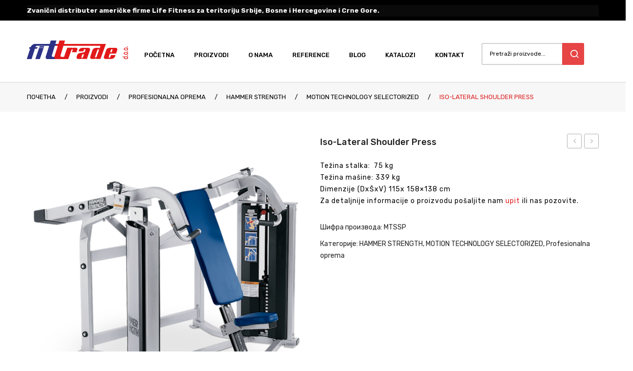

--- FILE ---
content_type: text/html; charset=UTF-8
request_url: https://fittrade.com/profesionalna-oprema-fit-trade/hammer-strength/motion-technology-selectorized/iso-lateral-shoulder-press/
body_size: 19957
content:
<!DOCTYPE html>
<html lang="sr-RS" prefix="og: https://ogp.me/ns#">
<head>
<meta charset="UTF-8" />
<meta name="viewport" content="width=device-width, initial-scale=1, shrink-to-fit=no">
<link rel="profile" href="https://gmpg.org/xfn/11" />
<link rel="pingback" href="https://fittrade.com/xmlrpc.php" />
	<style>img:is([sizes="auto" i], [sizes^="auto," i]) { contain-intrinsic-size: 3000px 1500px }</style>
	
<!-- Search Engine Optimization by Rank Math - https://rankmath.com/ -->
<title>Iso-Lateral Shoulder Press | Fittrade Beograd</title>
<meta name="description" content="Težina stalka:  75 kg Težina mašine: 339 kg Dimenzije (DxŠxV) 115x 158x138 cm Za detaljnije informacije o proizvodu pošaljite nam upit ili nas pozovite."/>
<meta name="robots" content="follow, index, max-snippet:-1, max-video-preview:-1, max-image-preview:large"/>
<link rel="canonical" href="https://fittrade.com/profesionalna-oprema-fit-trade/hammer-strength/motion-technology-selectorized/iso-lateral-shoulder-press/" />
<meta property="og:locale" content="sr_RS" />
<meta property="og:type" content="product" />
<meta property="og:title" content="Iso-Lateral Shoulder Press | Fittrade Beograd" />
<meta property="og:description" content="Težina stalka:  75 kg Težina mašine: 339 kg Dimenzije (DxŠxV) 115x 158x138 cm Za detaljnije informacije o proizvodu pošaljite nam upit ili nas pozovite." />
<meta property="og:url" content="https://fittrade.com/profesionalna-oprema-fit-trade/hammer-strength/motion-technology-selectorized/iso-lateral-shoulder-press/" />
<meta property="og:site_name" content="Fittrade Beograd" />
<meta property="og:updated_time" content="2022-10-13T12:23:34+02:00" />
<meta property="og:image" content="https://fittrade.com/wp-content/uploads/2020/08/Iso-Lateral-Shoulder-Press.png" />
<meta property="og:image:secure_url" content="https://fittrade.com/wp-content/uploads/2020/08/Iso-Lateral-Shoulder-Press.png" />
<meta property="og:image:width" content="500" />
<meta property="og:image:height" content="500" />
<meta property="og:image:alt" content="Iso-Lateral Shoulder Press" />
<meta property="og:image:type" content="image/png" />
<meta property="product:price:currency" content="RSD" />
<meta property="product:availability" content="instock" />
<meta name="twitter:card" content="summary_large_image" />
<meta name="twitter:title" content="Iso-Lateral Shoulder Press | Fittrade Beograd" />
<meta name="twitter:description" content="Težina stalka:  75 kg Težina mašine: 339 kg Dimenzije (DxŠxV) 115x 158x138 cm Za detaljnije informacije o proizvodu pošaljite nam upit ili nas pozovite." />
<meta name="twitter:image" content="https://fittrade.com/wp-content/uploads/2020/08/Iso-Lateral-Shoulder-Press.png" />
<meta name="twitter:label1" content="Price" />
<meta name="twitter:data1" content="&#1088;&#1089;&#1076;0.00" />
<meta name="twitter:label2" content="Availability" />
<meta name="twitter:data2" content="In stock" />
<script type="application/ld+json" class="rank-math-schema">{"@context":"https://schema.org","@graph":[{"@type":"Place","@id":"https://fittrade.com/#place","address":{"@type":"PostalAddress","streetAddress":"Cviji\u0107eva br.54","addressLocality":"Beograd","postalCode":"11000","addressCountry":"Srbija"}},{"@type":["ExerciseGym","Organization"],"@id":"https://fittrade.com/#organization","name":"Fittrade Beograd","url":"https://fittrade.com","sameAs":["https://www.facebook.com/fittrade.doo"],"address":{"@type":"PostalAddress","streetAddress":"Cviji\u0107eva br.54","addressLocality":"Beograd","postalCode":"11000","addressCountry":"Srbija"},"logo":{"@type":"ImageObject","@id":"https://fittrade.com/#logo","url":"https://fittrade.com/wp-content/uploads/2020/08/logo.png","contentUrl":"https://fittrade.com/wp-content/uploads/2020/08/logo.png","caption":"Fittrade Beograd","inLanguage":"sr-RS","width":"207","height":"54"},"openingHours":["Monday,Tuesday,Wednesday,Thursday,Friday 09:00-17:00"],"location":{"@id":"https://fittrade.com/#place"},"image":{"@id":"https://fittrade.com/#logo"},"telephone":"+381 (011) 329 19 55"},{"@type":"WebSite","@id":"https://fittrade.com/#website","url":"https://fittrade.com","name":"Fittrade Beograd","publisher":{"@id":"https://fittrade.com/#organization"},"inLanguage":"sr-RS"},{"@type":"ImageObject","@id":"https://fittrade.com/wp-content/uploads/2020/08/Iso-Lateral-Shoulder-Press.png","url":"https://fittrade.com/wp-content/uploads/2020/08/Iso-Lateral-Shoulder-Press.png","width":"500","height":"500","inLanguage":"sr-RS"},{"@type":"ItemPage","@id":"https://fittrade.com/profesionalna-oprema-fit-trade/hammer-strength/motion-technology-selectorized/iso-lateral-shoulder-press/#webpage","url":"https://fittrade.com/profesionalna-oprema-fit-trade/hammer-strength/motion-technology-selectorized/iso-lateral-shoulder-press/","name":"Iso-Lateral Shoulder Press | Fittrade Beograd","datePublished":"2020-08-28T14:22:06+02:00","dateModified":"2022-10-13T12:23:34+02:00","isPartOf":{"@id":"https://fittrade.com/#website"},"primaryImageOfPage":{"@id":"https://fittrade.com/wp-content/uploads/2020/08/Iso-Lateral-Shoulder-Press.png"},"inLanguage":"sr-RS"},{"@type":"Product","name":"Iso-Lateral Shoulder Press | Fittrade Beograd","description":"Te\u017eina stalka: \u00a075 kg Te\u017eina ma\u0161ine: 339 kg Dimenzije (Dx\u0160xV) 115x 158x138 cm Za detaljnije informacije o proizvodu po\u0161aljite nam\u00a0upit ili nas pozovite.","sku":"MTSSP","category":"Profesionalna oprema &gt; HAMMER STRENGTH","mainEntityOfPage":{"@id":"https://fittrade.com/profesionalna-oprema-fit-trade/hammer-strength/motion-technology-selectorized/iso-lateral-shoulder-press/#webpage"},"image":[{"@type":"ImageObject","url":"https://fittrade.com/wp-content/uploads/2020/08/Iso-Lateral-Shoulder-Press.png","height":"500","width":"500"}],"@id":"https://fittrade.com/profesionalna-oprema-fit-trade/hammer-strength/motion-technology-selectorized/iso-lateral-shoulder-press/#richSnippet"}]}</script>
<!-- /Rank Math WordPress SEO plugin -->

<link rel='dns-prefetch' href='//fonts.googleapis.com' />
<link rel='preconnect' href='https://fonts.gstatic.com' crossorigin />
<link rel="alternate" type="application/rss+xml" title="Fittrade Beograd &raquo; довод" href="https://fittrade.com/feed/" />
<script type="text/javascript">
/* <![CDATA[ */
window._wpemojiSettings = {"baseUrl":"https:\/\/s.w.org\/images\/core\/emoji\/16.0.1\/72x72\/","ext":".png","svgUrl":"https:\/\/s.w.org\/images\/core\/emoji\/16.0.1\/svg\/","svgExt":".svg","source":{"concatemoji":"https:\/\/fittrade.com\/wp-includes\/js\/wp-emoji-release.min.js?ver=ee424d1efbaef60b08436fc5003de1a9"}};
/*! This file is auto-generated */
!function(s,n){var o,i,e;function c(e){try{var t={supportTests:e,timestamp:(new Date).valueOf()};sessionStorage.setItem(o,JSON.stringify(t))}catch(e){}}function p(e,t,n){e.clearRect(0,0,e.canvas.width,e.canvas.height),e.fillText(t,0,0);var t=new Uint32Array(e.getImageData(0,0,e.canvas.width,e.canvas.height).data),a=(e.clearRect(0,0,e.canvas.width,e.canvas.height),e.fillText(n,0,0),new Uint32Array(e.getImageData(0,0,e.canvas.width,e.canvas.height).data));return t.every(function(e,t){return e===a[t]})}function u(e,t){e.clearRect(0,0,e.canvas.width,e.canvas.height),e.fillText(t,0,0);for(var n=e.getImageData(16,16,1,1),a=0;a<n.data.length;a++)if(0!==n.data[a])return!1;return!0}function f(e,t,n,a){switch(t){case"flag":return n(e,"\ud83c\udff3\ufe0f\u200d\u26a7\ufe0f","\ud83c\udff3\ufe0f\u200b\u26a7\ufe0f")?!1:!n(e,"\ud83c\udde8\ud83c\uddf6","\ud83c\udde8\u200b\ud83c\uddf6")&&!n(e,"\ud83c\udff4\udb40\udc67\udb40\udc62\udb40\udc65\udb40\udc6e\udb40\udc67\udb40\udc7f","\ud83c\udff4\u200b\udb40\udc67\u200b\udb40\udc62\u200b\udb40\udc65\u200b\udb40\udc6e\u200b\udb40\udc67\u200b\udb40\udc7f");case"emoji":return!a(e,"\ud83e\udedf")}return!1}function g(e,t,n,a){var r="undefined"!=typeof WorkerGlobalScope&&self instanceof WorkerGlobalScope?new OffscreenCanvas(300,150):s.createElement("canvas"),o=r.getContext("2d",{willReadFrequently:!0}),i=(o.textBaseline="top",o.font="600 32px Arial",{});return e.forEach(function(e){i[e]=t(o,e,n,a)}),i}function t(e){var t=s.createElement("script");t.src=e,t.defer=!0,s.head.appendChild(t)}"undefined"!=typeof Promise&&(o="wpEmojiSettingsSupports",i=["flag","emoji"],n.supports={everything:!0,everythingExceptFlag:!0},e=new Promise(function(e){s.addEventListener("DOMContentLoaded",e,{once:!0})}),new Promise(function(t){var n=function(){try{var e=JSON.parse(sessionStorage.getItem(o));if("object"==typeof e&&"number"==typeof e.timestamp&&(new Date).valueOf()<e.timestamp+604800&&"object"==typeof e.supportTests)return e.supportTests}catch(e){}return null}();if(!n){if("undefined"!=typeof Worker&&"undefined"!=typeof OffscreenCanvas&&"undefined"!=typeof URL&&URL.createObjectURL&&"undefined"!=typeof Blob)try{var e="postMessage("+g.toString()+"("+[JSON.stringify(i),f.toString(),p.toString(),u.toString()].join(",")+"));",a=new Blob([e],{type:"text/javascript"}),r=new Worker(URL.createObjectURL(a),{name:"wpTestEmojiSupports"});return void(r.onmessage=function(e){c(n=e.data),r.terminate(),t(n)})}catch(e){}c(n=g(i,f,p,u))}t(n)}).then(function(e){for(var t in e)n.supports[t]=e[t],n.supports.everything=n.supports.everything&&n.supports[t],"flag"!==t&&(n.supports.everythingExceptFlag=n.supports.everythingExceptFlag&&n.supports[t]);n.supports.everythingExceptFlag=n.supports.everythingExceptFlag&&!n.supports.flag,n.DOMReady=!1,n.readyCallback=function(){n.DOMReady=!0}}).then(function(){return e}).then(function(){var e;n.supports.everything||(n.readyCallback(),(e=n.source||{}).concatemoji?t(e.concatemoji):e.wpemoji&&e.twemoji&&(t(e.twemoji),t(e.wpemoji)))}))}((window,document),window._wpemojiSettings);
/* ]]> */
</script>
<style id='wp-emoji-styles-inline-css' type='text/css'>

	img.wp-smiley, img.emoji {
		display: inline !important;
		border: none !important;
		box-shadow: none !important;
		height: 1em !important;
		width: 1em !important;
		margin: 0 0.07em !important;
		vertical-align: -0.1em !important;
		background: none !important;
		padding: 0 !important;
	}
</style>
<link rel='stylesheet' id='wp-block-library-css' href='https://fittrade.com/wp-includes/css/dist/block-library/style.min.x45692.css' type='text/css' media='all' />
<style id='classic-theme-styles-inline-css' type='text/css'>
/*! This file is auto-generated */
.wp-block-button__link{color:#fff;background-color:#32373c;border-radius:9999px;box-shadow:none;text-decoration:none;padding:calc(.667em + 2px) calc(1.333em + 2px);font-size:1.125em}.wp-block-file__button{background:#32373c;color:#fff;text-decoration:none}
</style>
<style id='global-styles-inline-css' type='text/css'>
:root{--wp--preset--aspect-ratio--square: 1;--wp--preset--aspect-ratio--4-3: 4/3;--wp--preset--aspect-ratio--3-4: 3/4;--wp--preset--aspect-ratio--3-2: 3/2;--wp--preset--aspect-ratio--2-3: 2/3;--wp--preset--aspect-ratio--16-9: 16/9;--wp--preset--aspect-ratio--9-16: 9/16;--wp--preset--color--black: #000000;--wp--preset--color--cyan-bluish-gray: #abb8c3;--wp--preset--color--white: #ffffff;--wp--preset--color--pale-pink: #f78da7;--wp--preset--color--vivid-red: #cf2e2e;--wp--preset--color--luminous-vivid-orange: #ff6900;--wp--preset--color--luminous-vivid-amber: #fcb900;--wp--preset--color--light-green-cyan: #7bdcb5;--wp--preset--color--vivid-green-cyan: #00d084;--wp--preset--color--pale-cyan-blue: #8ed1fc;--wp--preset--color--vivid-cyan-blue: #0693e3;--wp--preset--color--vivid-purple: #9b51e0;--wp--preset--gradient--vivid-cyan-blue-to-vivid-purple: linear-gradient(135deg,rgba(6,147,227,1) 0%,rgb(155,81,224) 100%);--wp--preset--gradient--light-green-cyan-to-vivid-green-cyan: linear-gradient(135deg,rgb(122,220,180) 0%,rgb(0,208,130) 100%);--wp--preset--gradient--luminous-vivid-amber-to-luminous-vivid-orange: linear-gradient(135deg,rgba(252,185,0,1) 0%,rgba(255,105,0,1) 100%);--wp--preset--gradient--luminous-vivid-orange-to-vivid-red: linear-gradient(135deg,rgba(255,105,0,1) 0%,rgb(207,46,46) 100%);--wp--preset--gradient--very-light-gray-to-cyan-bluish-gray: linear-gradient(135deg,rgb(238,238,238) 0%,rgb(169,184,195) 100%);--wp--preset--gradient--cool-to-warm-spectrum: linear-gradient(135deg,rgb(74,234,220) 0%,rgb(151,120,209) 20%,rgb(207,42,186) 40%,rgb(238,44,130) 60%,rgb(251,105,98) 80%,rgb(254,248,76) 100%);--wp--preset--gradient--blush-light-purple: linear-gradient(135deg,rgb(255,206,236) 0%,rgb(152,150,240) 100%);--wp--preset--gradient--blush-bordeaux: linear-gradient(135deg,rgb(254,205,165) 0%,rgb(254,45,45) 50%,rgb(107,0,62) 100%);--wp--preset--gradient--luminous-dusk: linear-gradient(135deg,rgb(255,203,112) 0%,rgb(199,81,192) 50%,rgb(65,88,208) 100%);--wp--preset--gradient--pale-ocean: linear-gradient(135deg,rgb(255,245,203) 0%,rgb(182,227,212) 50%,rgb(51,167,181) 100%);--wp--preset--gradient--electric-grass: linear-gradient(135deg,rgb(202,248,128) 0%,rgb(113,206,126) 100%);--wp--preset--gradient--midnight: linear-gradient(135deg,rgb(2,3,129) 0%,rgb(40,116,252) 100%);--wp--preset--font-size--small: 13px;--wp--preset--font-size--medium: 20px;--wp--preset--font-size--large: 36px;--wp--preset--font-size--x-large: 42px;--wp--preset--spacing--20: 0.44rem;--wp--preset--spacing--30: 0.67rem;--wp--preset--spacing--40: 1rem;--wp--preset--spacing--50: 1.5rem;--wp--preset--spacing--60: 2.25rem;--wp--preset--spacing--70: 3.38rem;--wp--preset--spacing--80: 5.06rem;--wp--preset--shadow--natural: 6px 6px 9px rgba(0, 0, 0, 0.2);--wp--preset--shadow--deep: 12px 12px 50px rgba(0, 0, 0, 0.4);--wp--preset--shadow--sharp: 6px 6px 0px rgba(0, 0, 0, 0.2);--wp--preset--shadow--outlined: 6px 6px 0px -3px rgba(255, 255, 255, 1), 6px 6px rgba(0, 0, 0, 1);--wp--preset--shadow--crisp: 6px 6px 0px rgba(0, 0, 0, 1);}:where(.is-layout-flex){gap: 0.5em;}:where(.is-layout-grid){gap: 0.5em;}body .is-layout-flex{display: flex;}.is-layout-flex{flex-wrap: wrap;align-items: center;}.is-layout-flex > :is(*, div){margin: 0;}body .is-layout-grid{display: grid;}.is-layout-grid > :is(*, div){margin: 0;}:where(.wp-block-columns.is-layout-flex){gap: 2em;}:where(.wp-block-columns.is-layout-grid){gap: 2em;}:where(.wp-block-post-template.is-layout-flex){gap: 1.25em;}:where(.wp-block-post-template.is-layout-grid){gap: 1.25em;}.has-black-color{color: var(--wp--preset--color--black) !important;}.has-cyan-bluish-gray-color{color: var(--wp--preset--color--cyan-bluish-gray) !important;}.has-white-color{color: var(--wp--preset--color--white) !important;}.has-pale-pink-color{color: var(--wp--preset--color--pale-pink) !important;}.has-vivid-red-color{color: var(--wp--preset--color--vivid-red) !important;}.has-luminous-vivid-orange-color{color: var(--wp--preset--color--luminous-vivid-orange) !important;}.has-luminous-vivid-amber-color{color: var(--wp--preset--color--luminous-vivid-amber) !important;}.has-light-green-cyan-color{color: var(--wp--preset--color--light-green-cyan) !important;}.has-vivid-green-cyan-color{color: var(--wp--preset--color--vivid-green-cyan) !important;}.has-pale-cyan-blue-color{color: var(--wp--preset--color--pale-cyan-blue) !important;}.has-vivid-cyan-blue-color{color: var(--wp--preset--color--vivid-cyan-blue) !important;}.has-vivid-purple-color{color: var(--wp--preset--color--vivid-purple) !important;}.has-black-background-color{background-color: var(--wp--preset--color--black) !important;}.has-cyan-bluish-gray-background-color{background-color: var(--wp--preset--color--cyan-bluish-gray) !important;}.has-white-background-color{background-color: var(--wp--preset--color--white) !important;}.has-pale-pink-background-color{background-color: var(--wp--preset--color--pale-pink) !important;}.has-vivid-red-background-color{background-color: var(--wp--preset--color--vivid-red) !important;}.has-luminous-vivid-orange-background-color{background-color: var(--wp--preset--color--luminous-vivid-orange) !important;}.has-luminous-vivid-amber-background-color{background-color: var(--wp--preset--color--luminous-vivid-amber) !important;}.has-light-green-cyan-background-color{background-color: var(--wp--preset--color--light-green-cyan) !important;}.has-vivid-green-cyan-background-color{background-color: var(--wp--preset--color--vivid-green-cyan) !important;}.has-pale-cyan-blue-background-color{background-color: var(--wp--preset--color--pale-cyan-blue) !important;}.has-vivid-cyan-blue-background-color{background-color: var(--wp--preset--color--vivid-cyan-blue) !important;}.has-vivid-purple-background-color{background-color: var(--wp--preset--color--vivid-purple) !important;}.has-black-border-color{border-color: var(--wp--preset--color--black) !important;}.has-cyan-bluish-gray-border-color{border-color: var(--wp--preset--color--cyan-bluish-gray) !important;}.has-white-border-color{border-color: var(--wp--preset--color--white) !important;}.has-pale-pink-border-color{border-color: var(--wp--preset--color--pale-pink) !important;}.has-vivid-red-border-color{border-color: var(--wp--preset--color--vivid-red) !important;}.has-luminous-vivid-orange-border-color{border-color: var(--wp--preset--color--luminous-vivid-orange) !important;}.has-luminous-vivid-amber-border-color{border-color: var(--wp--preset--color--luminous-vivid-amber) !important;}.has-light-green-cyan-border-color{border-color: var(--wp--preset--color--light-green-cyan) !important;}.has-vivid-green-cyan-border-color{border-color: var(--wp--preset--color--vivid-green-cyan) !important;}.has-pale-cyan-blue-border-color{border-color: var(--wp--preset--color--pale-cyan-blue) !important;}.has-vivid-cyan-blue-border-color{border-color: var(--wp--preset--color--vivid-cyan-blue) !important;}.has-vivid-purple-border-color{border-color: var(--wp--preset--color--vivid-purple) !important;}.has-vivid-cyan-blue-to-vivid-purple-gradient-background{background: var(--wp--preset--gradient--vivid-cyan-blue-to-vivid-purple) !important;}.has-light-green-cyan-to-vivid-green-cyan-gradient-background{background: var(--wp--preset--gradient--light-green-cyan-to-vivid-green-cyan) !important;}.has-luminous-vivid-amber-to-luminous-vivid-orange-gradient-background{background: var(--wp--preset--gradient--luminous-vivid-amber-to-luminous-vivid-orange) !important;}.has-luminous-vivid-orange-to-vivid-red-gradient-background{background: var(--wp--preset--gradient--luminous-vivid-orange-to-vivid-red) !important;}.has-very-light-gray-to-cyan-bluish-gray-gradient-background{background: var(--wp--preset--gradient--very-light-gray-to-cyan-bluish-gray) !important;}.has-cool-to-warm-spectrum-gradient-background{background: var(--wp--preset--gradient--cool-to-warm-spectrum) !important;}.has-blush-light-purple-gradient-background{background: var(--wp--preset--gradient--blush-light-purple) !important;}.has-blush-bordeaux-gradient-background{background: var(--wp--preset--gradient--blush-bordeaux) !important;}.has-luminous-dusk-gradient-background{background: var(--wp--preset--gradient--luminous-dusk) !important;}.has-pale-ocean-gradient-background{background: var(--wp--preset--gradient--pale-ocean) !important;}.has-electric-grass-gradient-background{background: var(--wp--preset--gradient--electric-grass) !important;}.has-midnight-gradient-background{background: var(--wp--preset--gradient--midnight) !important;}.has-small-font-size{font-size: var(--wp--preset--font-size--small) !important;}.has-medium-font-size{font-size: var(--wp--preset--font-size--medium) !important;}.has-large-font-size{font-size: var(--wp--preset--font-size--large) !important;}.has-x-large-font-size{font-size: var(--wp--preset--font-size--x-large) !important;}
:where(.wp-block-post-template.is-layout-flex){gap: 1.25em;}:where(.wp-block-post-template.is-layout-grid){gap: 1.25em;}
:where(.wp-block-columns.is-layout-flex){gap: 2em;}:where(.wp-block-columns.is-layout-grid){gap: 2em;}
:root :where(.wp-block-pullquote){font-size: 1.5em;line-height: 1.6;}
</style>
<link rel='stylesheet' id='contact-form-7-css' href='https://fittrade.com/wp-content/plugins/contact-form-7/includes/css/styles.x45692.css' type='text/css' media='all' />
<link rel='stylesheet' id='esg-plugin-settings-css' href='https://fittrade.com/wp-content/plugins/essential-grid/public/assets/css/settings.x45692.css' type='text/css' media='all' />
<link rel='stylesheet' id='tp-fontello-css' href='https://fittrade.com/wp-content/plugins/essential-grid/public/assets/font/fontello/css/fontello.x45692.css' type='text/css' media='all' />
<link rel='stylesheet' id='woocommerce-layout-css' href='https://fittrade.com/wp-content/plugins/woocommerce/assets/css/woocommerce-layout.x45692.css' type='text/css' media='all' />
<link rel='stylesheet' id='woocommerce-smallscreen-css' href='https://fittrade.com/wp-content/plugins/woocommerce/assets/css/woocommerce-smallscreen.x45692.css' type='text/css' media='only screen and (max-width: 768px)' />
<link rel='stylesheet' id='woocommerce-general-css' href='https://fittrade.com/wp-content/plugins/woocommerce/assets/css/woocommerce.x45692.css' type='text/css' media='all' />
<style id='woocommerce-inline-inline-css' type='text/css'>
.woocommerce form .form-row .required { visibility: visible; }
</style>
<link rel='stylesheet' id='bootstrap-css' href='https://fittrade.com/wp-content/themes/devita/css/bootstrap.min.x45692.css' type='text/css' media='all' />
<link rel='stylesheet' id='chld_thm_cfg_parent-css' href='https://fittrade.com/wp-content/themes/devita/style.x45692.css' type='text/css' media='all' />
<link rel='stylesheet' id='devita-fonts-css' href='https://fonts.googleapis.com/css?family=Rubik%3A300%2C400%2C500%2C700%2C900&#038;subset=latin%2Clatin-ext' type='text/css' media='all' />
<link rel='stylesheet' id='devita-style-css' href='https://fittrade.com/wp-content/themes/devita-child/style.x45692.css' type='text/css' media='all' />
<link rel='stylesheet' id='megamenu-style-css' href='https://fittrade.com/wp-content/themes/devita/css/megamenu_style.x45692.css' type='text/css' media='all' />
<link rel='stylesheet' id='fontawesome-css' href='https://fittrade.com/wp-content/themes/devita/css/font-awesome.min.x45692.css' type='text/css' media='all' />
<link rel='stylesheet' id='animate-css' href='https://fittrade.com/wp-content/themes/devita/css/animate.x45692.css' type='text/css' media='all' />
<link rel='stylesheet' id='Plaza-font-css' href='https://fittrade.com/wp-content/themes/devita/css/plaza-font.x45692.css' type='text/css' media='all' />
<link rel='stylesheet' id='owl-carousel-css' href='https://fittrade.com/wp-content/themes/devita/css/owl.carousel.x45692.css' type='text/css' media='all' />
<link rel='stylesheet' id='fancybox-css' href='https://fittrade.com/wp-content/themes/devita/js/fancybox/jquery.fancybox.x45692.css' type='text/css' media='all' />
<link rel='stylesheet' id='fancybox-buttons-css' href='https://fittrade.com/wp-content/themes/devita/js/fancybox/helpers/jquery.fancybox-buttons.x45692.css' type='text/css' media='all' />
<link rel='stylesheet' id='fancybox-thumbs-css' href='https://fittrade.com/wp-content/themes/devita/js/fancybox/helpers/jquery.fancybox-thumbs.x45692.css' type='text/css' media='all' />
<link rel='stylesheet' id='devita-theme-style-css' href='https://fittrade.com/wp-content/themes/devita/css/theme1.x45692.css' type='text/css' media='all' />
<link rel='stylesheet' id='devita-custom-css' href='https://fittrade.com/wp-content/themes/devita/css/opt_css.x45692.css' type='text/css' media='all' />
<style id='devita-custom-inline-css' type='text/css'>
.vc_custom_1599556810416{padding-top: 30px !important;padding-bottom: 30px !important;background-color: #ffffff !important;}.vc_custom_1601237439480{padding-top: 35px !important;}.vc_custom_1597887421894{margin-bottom: 1px !important;}.vc_custom_1618857948840{padding-bottom: -10px !important;}.vc_custom_1603019108680{margin-top: -15px !important;}.vc_custom_1617794095129{margin-bottom: 0px !important;}
.vc_custom_1603015219397{padding-top: 10px !important;padding-bottom: 8px !important;background-color: #000000 !important;}.vc_custom_1599576064250{padding-bottom: 0px !important;}.vc_custom_1617793768929{background-color: #0a0a0a !important;}.vc_custom_1603014322655{padding-top: 40px !important;}.vc_custom_1603014317956{padding-top: 45px !important;}
.wrapper.box-layout, .wrapper.box-layout .container, .wrapper.box-layout .row-container {max-width: 1290px;}; 
</style>
<link rel='stylesheet' id='mm_icomoon-css' href='https://fittrade.com/wp-content/plugins/mega_main_menu/framework/src/css/icomoon.x45692.css' type='text/css' media='all' />
<link rel='stylesheet' id='mmm_mega_main_menu-css' href='https://fittrade.com/wp-content/plugins/mega_main_menu/src/css/cache.skin.x45692.css' type='text/css' media='all' />
<link rel="preload" as="style" href="https://fonts.googleapis.com/css?family=Rubik:300,400,500,600,700,800,900,300italic,400italic,500italic,600italic,700italic,800italic,900italic&#038;display=swap&#038;ver=1664312949" /><link rel="stylesheet" href="https://fonts.googleapis.com/css?family=Rubik:300,400,500,600,700,800,900,300italic,400italic,500italic,600italic,700italic,800italic,900italic&#038;display=swap&#038;ver=1664312949" media="print" onload="this.media='all'"><noscript><link rel="stylesheet" href="https://fonts.googleapis.com/css?family=Rubik:300,400,500,600,700,800,900,300italic,400italic,500italic,600italic,700italic,800italic,900italic&#038;display=swap&#038;ver=1664312949" /></noscript><script type="text/javascript" src="https://fittrade.com/wp-includes/js/jquery/jquery.min.x45692.js" id="jquery-core-js"></script>
<script type="text/javascript" src="https://fittrade.com/wp-includes/js/jquery/jquery-migrate.min.x45692.js" id="jquery-migrate-js"></script>
<script type="text/javascript" src="https://fittrade.com/wp-content/plugins/woocommerce/assets/js/jquery-blockui/jquery.blockUI.min.x45692.js" id="wc-jquery-blockui-js" data-wp-strategy="defer"></script>
<script type="text/javascript" id="wc-add-to-cart-js-extra">
/* <![CDATA[ */
var wc_add_to_cart_params = {"ajax_url":"\/wp-admin\/admin-ajax.php","wc_ajax_url":"\/?wc-ajax=%%endpoint%%","i18n_view_cart":"\u041f\u0440\u0435\u0433\u043b\u0435\u0434 \u043a\u043e\u0440\u043f\u0435","cart_url":"https:\/\/fittrade.com","is_cart":"","cart_redirect_after_add":"no"};
/* ]]> */
</script>
<script type="text/javascript" src="https://fittrade.com/wp-content/plugins/woocommerce/assets/js/frontend/add-to-cart.min.x45692.js" id="wc-add-to-cart-js" data-wp-strategy="defer"></script>
<script type="text/javascript" id="wc-single-product-js-extra">
/* <![CDATA[ */
var wc_single_product_params = {"i18n_required_rating_text":"\u041e\u0446\u0435\u043d\u0438\u0442\u0435","i18n_rating_options":["1 \u043e\u0434 5 \u0437\u0432\u0435\u0437\u0434\u0438\u0446\u0430","2 \u043e\u0434 5 \u0437\u0432\u0435\u0437\u0434\u0438\u0446\u0430","3 \u043e\u0434 5 \u0437\u0432\u0435\u0437\u0434\u0438\u0446\u0430","4 \u043e\u0434 5 \u0437\u0432\u0435\u0437\u0434\u0438\u0446\u0430","5 \u043e\u0434 5 \u0437\u0432\u0435\u0437\u0434\u0438\u0446\u0430"],"i18n_product_gallery_trigger_text":"\u041f\u043e\u0433\u043b\u0435\u0434\u0430\u0458\u0442\u0435 \u0433\u0430\u043b\u0435\u0440\u0438\u0458\u0443 \u0441\u043b\u0438\u043a\u0430 \u043f\u0440\u0435\u043a\u043e \u0446\u0435\u043b\u043e\u0433 \u0435\u043a\u0440\u0430\u043d\u0430","review_rating_required":"yes","flexslider":{"rtl":false,"animation":"slide","smoothHeight":true,"directionNav":false,"controlNav":"thumbnails","slideshow":false,"animationSpeed":500,"animationLoop":false,"allowOneSlide":false},"zoom_enabled":"","zoom_options":[],"photoswipe_enabled":"","photoswipe_options":{"shareEl":false,"closeOnScroll":false,"history":false,"hideAnimationDuration":0,"showAnimationDuration":0},"flexslider_enabled":""};
/* ]]> */
</script>
<script type="text/javascript" src="https://fittrade.com/wp-content/plugins/woocommerce/assets/js/frontend/single-product.min.x45692.js" id="wc-single-product-js" defer="defer" data-wp-strategy="defer"></script>
<script type="text/javascript" src="https://fittrade.com/wp-content/plugins/woocommerce/assets/js/js-cookie/js.cookie.min.x45692.js" id="wc-js-cookie-js" defer="defer" data-wp-strategy="defer"></script>
<script type="text/javascript" id="woocommerce-js-extra">
/* <![CDATA[ */
var woocommerce_params = {"ajax_url":"\/wp-admin\/admin-ajax.php","wc_ajax_url":"\/?wc-ajax=%%endpoint%%","i18n_password_show":"\u041f\u0440\u0438\u043a\u0430\u0436\u0438 \u043b\u043e\u0437\u0438\u043d\u043a\u0443","i18n_password_hide":"\u0421\u0430\u043a\u0440\u0438\u0458 \u043b\u043e\u0437\u0438\u043d\u043a\u0443"};
/* ]]> */
</script>
<script type="text/javascript" src="https://fittrade.com/wp-content/plugins/woocommerce/assets/js/frontend/woocommerce.min.x45692.js" id="woocommerce-js" defer="defer" data-wp-strategy="defer"></script>
<script type="text/javascript" src="https://fittrade.com/wp-content/plugins/js_composer/assets/js/vendors/woocommerce-add-to-cart.x45692.js" id="vc_woocommerce-add-to-cart-js-js"></script>
<script></script><link rel="https://api.w.org/" href="https://fittrade.com/wp-json/" /><link rel="alternate" title="JSON" type="application/json" href="https://fittrade.com/wp-json/wp/v2/product/10491" /><link rel="EditURI" type="application/rsd+xml" title="RSD" href="https://fittrade.com/xmlrpc.php?rsd" />
<link rel="alternate" title="oEmbed (JSON)" type="application/json+oembed" href="https://fittrade.com/wp-json/oembed/1.0/embed?url=https%3A%2F%2Ffittrade.com%2Fprofesionalna-oprema-fit-trade%2Fhammer-strength%2Fmotion-technology-selectorized%2Fiso-lateral-shoulder-press%2F" />
<link rel="alternate" title="oEmbed (XML)" type="text/xml+oembed" href="https://fittrade.com/wp-json/oembed/1.0/embed?url=https%3A%2F%2Ffittrade.com%2Fprofesionalna-oprema-fit-trade%2Fhammer-strength%2Fmotion-technology-selectorized%2Fiso-lateral-shoulder-press%2F&#038;format=xml" />
<meta name="generator" content="Redux 4.5.6" />	 
	<noscript><style>.woocommerce-product-gallery{ opacity: 1 !important; }</style></noscript>
	<meta name="generator" content="Powered by WPBakery Page Builder - drag and drop page builder for WordPress."/>
<meta name="generator" content="Powered by Slider Revolution 6.7.17 - responsive, Mobile-Friendly Slider Plugin for WordPress with comfortable drag and drop interface." />
<link rel="icon" href="https://fittrade.com/wp-content/uploads/2020/09/cropped-logo1-32x32.x45692.png" sizes="32x32" />
<link rel="icon" href="https://fittrade.com/wp-content/uploads/2020/09/cropped-logo1-192x192.x45692.png" sizes="192x192" />
<link rel="apple-touch-icon" href="https://fittrade.com/wp-content/uploads/2020/09/cropped-logo1-180x180.x45692.png" />
<meta name="msapplication-TileImage" content="https://fittrade.com/wp-content/uploads/2020/09/cropped-logo1-270x270.png" />
<script>function setREVStartSize(e){
			//window.requestAnimationFrame(function() {
				window.RSIW = window.RSIW===undefined ? window.innerWidth : window.RSIW;
				window.RSIH = window.RSIH===undefined ? window.innerHeight : window.RSIH;
				try {
					var pw = document.getElementById(e.c).parentNode.offsetWidth,
						newh;
					pw = pw===0 || isNaN(pw) || (e.l=="fullwidth" || e.layout=="fullwidth") ? window.RSIW : pw;
					e.tabw = e.tabw===undefined ? 0 : parseInt(e.tabw);
					e.thumbw = e.thumbw===undefined ? 0 : parseInt(e.thumbw);
					e.tabh = e.tabh===undefined ? 0 : parseInt(e.tabh);
					e.thumbh = e.thumbh===undefined ? 0 : parseInt(e.thumbh);
					e.tabhide = e.tabhide===undefined ? 0 : parseInt(e.tabhide);
					e.thumbhide = e.thumbhide===undefined ? 0 : parseInt(e.thumbhide);
					e.mh = e.mh===undefined || e.mh=="" || e.mh==="auto" ? 0 : parseInt(e.mh,0);
					if(e.layout==="fullscreen" || e.l==="fullscreen")
						newh = Math.max(e.mh,window.RSIH);
					else{
						e.gw = Array.isArray(e.gw) ? e.gw : [e.gw];
						for (var i in e.rl) if (e.gw[i]===undefined || e.gw[i]===0) e.gw[i] = e.gw[i-1];
						e.gh = e.el===undefined || e.el==="" || (Array.isArray(e.el) && e.el.length==0)? e.gh : e.el;
						e.gh = Array.isArray(e.gh) ? e.gh : [e.gh];
						for (var i in e.rl) if (e.gh[i]===undefined || e.gh[i]===0) e.gh[i] = e.gh[i-1];
											
						var nl = new Array(e.rl.length),
							ix = 0,
							sl;
						e.tabw = e.tabhide>=pw ? 0 : e.tabw;
						e.thumbw = e.thumbhide>=pw ? 0 : e.thumbw;
						e.tabh = e.tabhide>=pw ? 0 : e.tabh;
						e.thumbh = e.thumbhide>=pw ? 0 : e.thumbh;
						for (var i in e.rl) nl[i] = e.rl[i]<window.RSIW ? 0 : e.rl[i];
						sl = nl[0];
						for (var i in nl) if (sl>nl[i] && nl[i]>0) { sl = nl[i]; ix=i;}
						var m = pw>(e.gw[ix]+e.tabw+e.thumbw) ? 1 : (pw-(e.tabw+e.thumbw)) / (e.gw[ix]);
						newh =  (e.gh[ix] * m) + (e.tabh + e.thumbh);
					}
					var el = document.getElementById(e.c);
					if (el!==null && el) el.style.height = newh+"px";
					el = document.getElementById(e.c+"_wrapper");
					if (el!==null && el) {
						el.style.height = newh+"px";
						el.style.display = "block";
					}
				} catch(e){
					console.log("Failure at Presize of Slider:" + e)
				}
			//});
		  };</script>
		<style type="text/css" id="wp-custom-css">
			.main-container .product-view .summary.single-product-info .cart {
    display: none;
}

.main-container .product-view .summary.single-product-info .price {
    display: none;
}

.main-container .shop-products .item-col .product-wrapper .price-box {
    display: none;
}


.main-container .shop-products .item-col .product-wrapper .box-hover .actions .add-to-links {
    display: none;
}


.main-container .shop-products .item-col .product-wrapper .add-to-cart .add_to_cart_inline {
    display: none;
}

.main-container .shop-products .item-col .product-wrapper .box-hover {
    background: #fff;
}



.main-container .blog-page .post .post-meta > span.separator, .main-container .blog-page .post .post-meta > span .label, .main-container .blog-page article .post-meta > span.separator, .main-container .blog-page article .post-meta > span .label {
    color: #a4a4a4;
    display: none;
}

.main-container .toolbar .woocommerce-ordering {
    display: none;
}


.main-container .product-view .product .woocommerce-tabs {
    display: none;
}

.main-container .product-view .related {
    margin-bottom: 55px;
    float: left;
    padding-top: 70px;
    width: 100%;
}


.main-container .products-style2 .shop-products .item-col .product-wrapper .tag-cate {
    width: 140px;
}


.main-container .shop-products .item-col .product-wrapper h2.product-name {
white-space: normal;
}

.main-container .woocommerce-breadcrumb, .main-container .breadcrumbs {
    text-transform: uppercase;
}

.wpb-js-composer .vc_tta.vc_tta-style-classic.vc_tta-tabs .vc_tta-panel {
    padding-top: 25px;
}

.main-container .shop-products .item-col .product-wrapper .product-image {
    padding: 15px;
}
.main-container .toolbar .view-mode a {
    color: #dbdbdb00;
    float: left;
    font-size: 0;
    height: 32px;
    line-height: 32px;
    margin-right: 10px;
    text-align: center;
}


.header-container .header .horizontal-menu .primary-menu-container ul.nav-menu li a {
    display: block;
    color: #000;
    font-family: Rubik, Arial, Helvetica, sans-serif;
    font-size: 14px;
    font-weight: 500;
    line-height: 40px;
    padding: 10px 14px;
    text-transform: uppercase;
    -webkit-transition: all .4s ease;
    transition: all .4s ease;
}

@media only screen nd (max-width: 480px) {
    body {
        font-size: 18px;
    }
}

.post-meta {
    display: none;
}

.post-date {
    display: none;
}

.social-icons {
    display: none;
}

.widget_socialsharing_widget {
    display: none;
}

.post-category {
    display: none;
}


		</style>
		<style id="devita_opt-dynamic-css" title="dynamic-css" class="redux-options-output">body{background-color:#ffffff;}.wrapper{background-color:#ffffff;}.main-container{background-color:#ffffff;}.header-container{background-color:#ffffff;}.header-sticky.ontop{background-color:#ffffff;}.top-bar{color:#707070;}.top-bar a{color:#9b9b9b;}.top-bar a:hover{color:#dd3333;}.top-bar a:active{color:#727272;}.footer{background-color:#282829;background-position:center top;}.footer{color:#757575;}.footer a{color:#757575;}.footer a:hover{color:#dd1c1d;}.footer a:active{color:#b50101;}body.error404{background-color:#f2f2f2;}</style><noscript><style> .wpb_animate_when_almost_visible { opacity: 1; }</style></noscript>	
<!-- Global site tag (gtag.js) - Google Analytics -->
<script async src="https://www.googletagmanager.com/gtag/js?id=UA-180927941-1"></script>
<script>
  window.dataLayer = window.dataLayer || [];
  function gtag(){dataLayer.push(arguments);}
  gtag('js', new Date());

  gtag('config', 'UA-180927941-1');
</script>
	
</head>

<body data-rsssl=1 class="wp-singular product-template-default single single-product postid-10491 wp-theme-devita wp-child-theme-devita-child theme-devita woocommerce woocommerce-page woocommerce-no-js wpb-js-composer js-comp-ver-7.8 vc_responsive mmm mega_main_menu-2-2-1">
<div class="wrapper none-menu-sidebar">
	<div class="page-wrapper">

			

				<div class="header-container header-1">
			<div class="header">
				<div class="header-content">
					<div class="vc_row wpb_row vc_row-fluid top-bar vc_custom_1603015219397 vc_row-has-fill"><div class="row-container"><div class="language-area wpb_column vc_column_container vc_col-sm-12"><div class="vc_column-inner vc_custom_1599576064250"><div class="wpb_wrapper">
	<div class="wpb_text_column wpb_content_element vc_custom_1617793768929" >
		<div class="wpb_wrapper">
			<p><span style="font-size: 10pt; color: #ffffff;"><strong>Zvanični distributer američke firme Life Fitness za teritoriju Srbije, Bosne i Hercegovine i Crne Gore. </strong></span></p>

		</div>
	</div>
</div></div></div></div></div><div class="vc_row wpb_row vc_row-fluid header-middle"><div class="row-container"><div class="wpb_column vc_column_container vc_col-sm-1/5"><div class="vc_column-inner"><div class="wpb_wrapper">
	<div  class="wpb_single_image wpb_content_element vc_align_center wpb_content_element  logo">
		
		<figure class="wpb_wrapper vc_figure">
			<a href="https://fittrade.com/" target="_self" class="vc_single_image-wrapper   vc_box_border_grey"><img width="207" height="54" src="https://fittrade.com/wp-content/uploads/2020/08/logo.x45692.png" class="vc_single_image-img attachment-full" alt="Fittrade Beograd" title="Fittrade Beograd" decoding="async" /></a>
		</figure>
	</div>
</div></div></div><div class="wpb_column vc_column_container vc_col-sm-3/5"><div class="vc_column-inner vc_custom_1603014322655"><div class="wpb_wrapper">	<div class="main-menu-wrapper">
		<div class="visible-small mobile-menu"> 
			<div class="mbmenu-toggler">Menu<span class="mbmenu-icon"><i class="fa fa-bars"></i></span></div>
			<div class="clearfix"></div>
			<div class="mobile-menu-container"><ul id="menu-horizontal-menu" class="nav-menu"><li id="menu-item-9669" class="menu-item menu-item-type-post_type menu-item-object-page menu-item-home first menu-item-9669"><a href="https://fittrade.com/">Početna</a></li>
<li id="menu-item-9767" class="menu-item menu-item-type-post_type menu-item-object-page menu-item-has-children current_page_parent menu-item-9767"><a href="https://fittrade.com/proizvodi/">Proizvodi</a>
<ul class="sub-menu">
	<li id="menu-item-9924" class="menu-item menu-item-type-taxonomy menu-item-object-product_cat menu-item-9924"><a href="https://fittrade.com/kucna-oprema/">Kućna oprema</a></li>
	<li id="menu-item-11464" class="menu-item menu-item-type-custom menu-item-object-custom menu-item-11464"><a href="https://fittrade.com/product-category/first-degree-fitness/">First Degree Fitness</a></li>
	<li id="menu-item-11466" class="menu-item menu-item-type-custom menu-item-object-custom menu-item-11466"><a href="https://fittrade.com/product-category/concept2/">Concept2</a></li>
	<li id="menu-item-11465" class="menu-item menu-item-type-custom menu-item-object-custom menu-item-11465"><a href="https://www.ziva-fitness.com/">Ziva</a></li>
</ul>
</li>
<li id="menu-item-9779" class="menu-item menu-item-type-post_type menu-item-object-page menu-item-9779"><a href="https://fittrade.com/o-nama-fittrade/">O nama</a></li>
<li id="menu-item-10132" class="menu-item menu-item-type-custom menu-item-object-custom menu-item-10132"><a href="https://fittrade.com/reference/">Reference</a></li>
<li id="menu-item-11310" class="menu-item menu-item-type-post_type menu-item-object-page menu-item-11310"><a href="https://fittrade.com/blog/">Blog</a></li>
<li id="menu-item-11237" class="menu-item menu-item-type-custom menu-item-object-custom menu-item-11237"><a target="_blank" href="https://www.lifefitness.com/en-us/catalog">Katalozi</a></li>
<li id="menu-item-9780" class="menu-item menu-item-type-post_type menu-item-object-page last menu-item-9780"><a href="https://fittrade.com/kontakt/">Kontakt</a></li>
</ul></div>		</div> 
		<div class="header-sticky ">
			<div class="nav-container">
								<div class="horizontal-menu visible-large">
					
<!-- begin "mega_main_menu" -->
<div id="primary" class="mega_main_menu primary primary_style-flat icons-left first-lvl-align-left first-lvl-separator-none direction-horizontal fullwidth-disable pushing_content-disable mobile_minimized-enable dropdowns_trigger-hover dropdowns_animation-none no-search no-woo_cart no-buddypress responsive-enable coercive_styles-disable indefinite_location_mode-disable language_direction-ltr version-2-2-1 mega_main">
	<div class="menu_holder">
	<div class="mmm_fullwidth_container"></div><!-- class="fullwidth_container" -->
		<div class="menu_inner" role="navigation">
			<span class="nav_logo">
				<a class="logo_link" href="https://fittrade.com" title="Fittrade Beograd">
					<img src="https://demo.roadthemes.com/devita/wp-content/plugins/mega_main_menu/framework/src/img/megamain-logo-120x120.png" alt="Fittrade Beograd" />
				</a>
				<span class="mobile_toggle" data-target="#main_ul-primary" aria-expanded="false" aria-controls="main_ul-primary">
					<span class="mobile_button">
						Menu &nbsp;
						<span class="symbol_menu">&equiv;</span>
						<span class="symbol_cross">&#x2573;</span>
					</span><!-- class="mobile_button" -->
				</span><!-- /class="mobile_toggle" -->
			</span><!-- /class="nav_logo" -->
				<ul id="main_ul-primary" class="mega_main_menu_ul" role="menubar" aria-label="Menu">
<li class="menu-item menu-item-type-post_type menu-item-object-page menu-item-home first menu-item-9669 default_dropdown default_style drop_to_right submenu_default_width columns1">
	<a href="https://fittrade.com/" class="item_link  disable_icon" role="menuitem" tabindex="0">
		<i class=""></i> 
		<span class="link_content">
			<span class="link_text">
				Početna
			</span><!-- /.link_text -->
		</span><!-- /.link_content -->
	</a><!-- /.item_link -->
</li>
<li class="menu-item menu-item-type-post_type menu-item-object-page current_page_parent menu-item-9767 default_dropdown default_style drop_to_right submenu_default_width columns1">
	<a href="https://fittrade.com/proizvodi/" class="item_link  disable_icon" aria-haspopup="true" aria-expanded="false" role="menuitem" tabindex="0">
		<i class=""></i> 
		<span class="link_content">
			<span class="link_text">
				Proizvodi
			</span><!-- /.link_text -->
		</span><!-- /.link_content -->
	</a><!-- /.item_link -->
	<ul class="mega_dropdown" aria-expanded="false" aria-hidden="true" role="menu" aria-label="">
	<li class="menu-item menu-item-type-taxonomy menu-item-object-product_cat menu-item-9924 default_dropdown default_style drop_to_right submenu_default_width columns1">
		<a href="https://fittrade.com/kucna-oprema/" class="item_link  disable_icon" role="menuitem" tabindex="0">
			<i class=""></i> 
			<span class="link_content">
				<span class="link_text">
					Kućna oprema
				</span><!-- /.link_text -->
			</span><!-- /.link_content -->
		</a><!-- /.item_link -->
	</li>
	<li class="menu-item menu-item-type-custom menu-item-object-custom menu-item-11464 default_dropdown default_style drop_to_right submenu_default_width columns1">
		<a href="https://fittrade.com/product-category/first-degree-fitness/" class="item_link  disable_icon" role="menuitem" tabindex="0">
			<i class=""></i> 
			<span class="link_content">
				<span class="link_text">
					First Degree Fitness
				</span><!-- /.link_text -->
			</span><!-- /.link_content -->
		</a><!-- /.item_link -->
	</li>
	<li class="menu-item menu-item-type-custom menu-item-object-custom menu-item-11466 default_dropdown default_style drop_to_right submenu_default_width columns1">
		<a href="https://fittrade.com/product-category/concept2/" class="item_link  disable_icon" role="menuitem" tabindex="0">
			<i class=""></i> 
			<span class="link_content">
				<span class="link_text">
					Concept2
				</span><!-- /.link_text -->
			</span><!-- /.link_content -->
		</a><!-- /.item_link -->
	</li>
	<li class="menu-item menu-item-type-custom menu-item-object-custom menu-item-11465 default_dropdown default_style drop_to_right submenu_default_width columns1">
		<a href="https://www.ziva-fitness.com/" class="item_link  disable_icon" role="menuitem" tabindex="0">
			<i class=""></i> 
			<span class="link_content">
				<span class="link_text">
					Ziva
				</span><!-- /.link_text -->
			</span><!-- /.link_content -->
		</a><!-- /.item_link -->
	</li>
	</ul><!-- /.mega_dropdown -->
</li>
<li class="menu-item menu-item-type-post_type menu-item-object-page menu-item-9779 default_dropdown default_style drop_to_right submenu_default_width columns1">
	<a href="https://fittrade.com/o-nama-fittrade/" class="item_link  disable_icon" role="menuitem" tabindex="0">
		<i class=""></i> 
		<span class="link_content">
			<span class="link_text">
				O nama
			</span><!-- /.link_text -->
		</span><!-- /.link_content -->
	</a><!-- /.item_link -->
</li>
<li class="menu-item menu-item-type-custom menu-item-object-custom menu-item-10132 default_dropdown default_style drop_to_right submenu_default_width columns1">
	<a href="https://fittrade.com/reference/" class="item_link  disable_icon" role="menuitem" tabindex="0">
		<i class=""></i> 
		<span class="link_content">
			<span class="link_text">
				Reference
			</span><!-- /.link_text -->
		</span><!-- /.link_content -->
	</a><!-- /.item_link -->
</li>
<li class="menu-item menu-item-type-post_type menu-item-object-page menu-item-11310 default_dropdown default_style drop_to_right submenu_default_width columns1">
	<a href="https://fittrade.com/blog/" class="item_link  disable_icon" role="menuitem" tabindex="0">
		<i class=""></i> 
		<span class="link_content">
			<span class="link_text">
				Blog
			</span><!-- /.link_text -->
		</span><!-- /.link_content -->
	</a><!-- /.item_link -->
</li>
<li class="menu-item menu-item-type-custom menu-item-object-custom menu-item-11237 default_dropdown default_style drop_to_right submenu_default_width columns1">
	<a target="_blank" href="https://www.lifefitness.com/en-us/catalog" class="item_link  disable_icon" role="menuitem" tabindex="0">
		<i class=""></i> 
		<span class="link_content">
			<span class="link_text">
				Katalozi
			</span><!-- /.link_text -->
		</span><!-- /.link_content -->
	</a><!-- /.item_link -->
</li>
<li class="menu-item menu-item-type-post_type menu-item-object-page last menu-item-9780 default_dropdown default_style drop_to_right submenu_default_width columns1">
	<a href="https://fittrade.com/kontakt/" class="item_link  disable_icon" role="menuitem" tabindex="0">
		<i class=""></i> 
		<span class="link_content">
			<span class="link_text">
				Kontakt
			</span><!-- /.link_text -->
		</span><!-- /.link_content -->
	</a><!-- /.item_link -->
</li></ul>
		</div><!-- /class="menu_inner" -->
	</div><!-- /class="menu_holder" -->
</div><!-- /id="mega_main_menu" --> 
				</div> 
			</div>  
		</div>
	</div>	
	</div></div></div><div class="wpb_column vc_column_container vc_col-sm-1/5"><div class="vc_column-inner vc_custom_1603014317956"><div class="wpb_wrapper">  <div class="header-search">
  	<div class="categories-container">
  		<div class="cate-toggler">Categories</div>
  		<div class="widget woocommerce widget_product_categories"><h2 class="widgettitle">Categories</h2><ul class="product-categories"><li class="cat-item cat-item-106 cat-parent current-cat-parent"><a href="https://fittrade.com/profesionalna-oprema-fit-trade/">Profesionalna oprema</a><ul class='children'>
<li class="cat-item cat-item-183"><a href="https://fittrade.com/profesionalna-oprema-fit-trade/ion-serija/">Ion Serija</a></li>
<li class="cat-item cat-item-109 cat-parent"><a href="https://fittrade.com/profesionalna-oprema-fit-trade/life-fitness-kardio-profesionalna-oprema/">LIFE FITNESS KARDIO</a>	<ul class='children'>
<li class="cat-item cat-item-119"><a href="https://fittrade.com/profesionalna-oprema-fit-trade/life-fitness-kardio-profesionalna-oprema/trenazeri/">TRENAŽERI</a></li>
<li class="cat-item cat-item-120"><a href="https://fittrade.com/profesionalna-oprema-fit-trade/life-fitness-kardio-profesionalna-oprema/bicikli/">BICIKLI</a></li>
<li class="cat-item cat-item-121"><a href="https://fittrade.com/profesionalna-oprema-fit-trade/life-fitness-kardio-profesionalna-oprema/flexstrider/">FLEXSTRIDER</a></li>
<li class="cat-item cat-item-122"><a href="https://fittrade.com/profesionalna-oprema-fit-trade/life-fitness-kardio-profesionalna-oprema/powermill/">POWERMILL</a></li>
<li class="cat-item cat-item-177"><a href="https://fittrade.com/profesionalna-oprema-fit-trade/life-fitness-kardio-profesionalna-oprema/sprave-za-veslanje/">SPRAVE ZA VESLANJE</a></li>
<li class="cat-item cat-item-118"><a href="https://fittrade.com/profesionalna-oprema-fit-trade/life-fitness-kardio-profesionalna-oprema/trake-za-trcanje/">TRAKE ZA TRČANJE</a></li>
	</ul>
</li>
<li class="cat-item cat-item-110 cat-parent"><a href="https://fittrade.com/profesionalna-oprema-fit-trade/life-fittness-strength-profesionalna-oprema/">LIFE FITTNESS STRENGTH</a>	<ul class='children'>
<li class="cat-item cat-item-131"><a href="https://fittrade.com/profesionalna-oprema-fit-trade/life-fittness-strength-profesionalna-oprema/signature-serija-cable-motion/">SIGNATURE SERIJA CABLE MOTION</a></li>
<li class="cat-item cat-item-125"><a href="https://fittrade.com/profesionalna-oprema-fit-trade/life-fittness-strength-profesionalna-oprema/insignia-serija/">INSIGNIA SERIJA</a></li>
<li class="cat-item cat-item-126"><a href="https://fittrade.com/profesionalna-oprema-fit-trade/life-fittness-strength-profesionalna-oprema/optima-serija/">OPTIMA SERIJA</a></li>
<li class="cat-item cat-item-127"><a href="https://fittrade.com/profesionalna-oprema-fit-trade/life-fittness-strength-profesionalna-oprema/signature-benches-racks/">SIGNATURE BENCHES &amp; RACKS</a></li>
<li class="cat-item cat-item-128"><a href="https://fittrade.com/profesionalna-oprema-fit-trade/life-fittness-strength-profesionalna-oprema/synrgy360/">SYNRGY360</a></li>
<li class="cat-item cat-item-129"><a href="https://fittrade.com/profesionalna-oprema-fit-trade/life-fittness-strength-profesionalna-oprema/signature-serija-plate-loaded/">SIGNATURE SERIJA PLATE-LOADED</a></li>
<li class="cat-item cat-item-167"><a href="https://fittrade.com/profesionalna-oprema-fit-trade/life-fittness-strength-profesionalna-oprema/axiom/">AXIOM SERIJA</a></li>
<li class="cat-item cat-item-130"><a href="https://fittrade.com/profesionalna-oprema-fit-trade/life-fittness-strength-profesionalna-oprema/circuit-serija/">CIRCUIT SERIJA</a></li>
	</ul>
</li>
<li class="cat-item cat-item-111"><a href="https://fittrade.com/profesionalna-oprema-fit-trade/lf-studio-collection-profesionalna-oprema/">LF STUDIO COLLECTION</a></li>
<li class="cat-item cat-item-141"><a href="https://fittrade.com/profesionalna-oprema-fit-trade/bravo-functional-training-system/">BRAVO FUNCTIONAL TRAINING SYSTEM</a></li>
<li class="cat-item cat-item-112 cat-parent current-cat-parent"><a href="https://fittrade.com/profesionalna-oprema-fit-trade/hammer-strength/">HAMMER STRENGTH</a>	<ul class='children'>
<li class="cat-item cat-item-135"><a href="https://fittrade.com/profesionalna-oprema-fit-trade/hammer-strength/hd-elite/">HD ELITE</a></li>
<li class="cat-item cat-item-136 current-cat"><a href="https://fittrade.com/profesionalna-oprema-fit-trade/hammer-strength/motion-technology-selectorized/">MOTION TECHNOLOGY SELECTORIZED</a></li>
<li class="cat-item cat-item-137"><a href="https://fittrade.com/profesionalna-oprema-fit-trade/hammer-strength/hammer-strength-select/">HAMMER STRENGTH SELECT</a></li>
<li class="cat-item cat-item-138 cat-parent"><a href="https://fittrade.com/profesionalna-oprema-fit-trade/hammer-strength/plate-loaded/">PLATE-LOADED</a>		<ul class='children'>
<li class="cat-item cat-item-153"><a href="https://fittrade.com/profesionalna-oprema-fit-trade/hammer-strength/plate-loaded/iso-lateral-gornji-deo-tela/">Iso-Lateral Gornji deo tela</a></li>
<li class="cat-item cat-item-154"><a href="https://fittrade.com/profesionalna-oprema-fit-trade/hammer-strength/plate-loaded/gornji-deo-tela/">Gornji deo tela</a></li>
<li class="cat-item cat-item-155"><a href="https://fittrade.com/profesionalna-oprema-fit-trade/hammer-strength/plate-loaded/donji-deo-tela/">Donji deo tela</a></li>
<li class="cat-item cat-item-156"><a href="https://fittrade.com/profesionalna-oprema-fit-trade/hammer-strength/plate-loaded/ground-base/">Ground Base</a></li>
		</ul>
</li>
<li class="cat-item cat-item-139"><a href="https://fittrade.com/profesionalna-oprema-fit-trade/hammer-strength/benches-racks/">BENCHES &amp; RACKS</a></li>
<li class="cat-item cat-item-181"><a href="https://fittrade.com/profesionalna-oprema-fit-trade/hammer-strength/performance-trainers/">PERFORMANCE TRAINERS</a></li>
	</ul>
</li>
<li class="cat-item cat-item-143"><a href="https://fittrade.com/profesionalna-oprema-fit-trade/free-weights/">FREE WEIGHTS</a></li>
<li class="cat-item cat-item-115 cat-parent"><a href="https://fittrade.com/profesionalna-oprema-fit-trade/accessories/">DODACI ZA VEŽBANJE</a>	<ul class='children'>
<li class="cat-item cat-item-147"><a href="https://fittrade.com/profesionalna-oprema-fit-trade/accessories/hammer-strength-dodaci/">HAMMER STRENGTH DODACI</a></li>
<li class="cat-item cat-item-146"><a href="https://fittrade.com/profesionalna-oprema-fit-trade/accessories/life-fitness-dodaci/">LIFE FITNESS DODACI</a></li>
	</ul>
</li>
<li class="cat-item cat-item-144"><a href="https://fittrade.com/profesionalna-oprema-fit-trade/pwr-play/">PWR PLAY</a></li>
<li class="cat-item cat-item-145"><a href="https://fittrade.com/profesionalna-oprema-fit-trade/multi-gym-mg-525/">MULTI GYM MG-525</a></li>
</ul>
</li>
<li class="cat-item cat-item-172 cat-parent"><a href="https://fittrade.com/concept2/">CONCEPT2</a><ul class='children'>
<li class="cat-item cat-item-173"><a href="https://fittrade.com/concept2/indoor-rowers/">Indoor Rowers</a></li>
<li class="cat-item cat-item-174"><a href="https://fittrade.com/concept2/skierg/">SkiErg</a></li>
<li class="cat-item cat-item-175"><a href="https://fittrade.com/concept2/bikeerg/">BikeErg</a></li>
</ul>
</li>
<li class="cat-item cat-item-107 cat-parent"><a href="https://fittrade.com/kucna-oprema/">Kućna oprema</a><ul class='children'>
<li class="cat-item cat-item-116 cat-parent"><a href="https://fittrade.com/kucna-oprema/kardio-sprave/">KARDIO SPRAVE</a>	<ul class='children'>
<li class="cat-item cat-item-148"><a href="https://fittrade.com/kucna-oprema/kardio-sprave/trake-za-trcanje-cardio/">TRAKE ZA TRČANJE</a></li>
<li class="cat-item cat-item-149"><a href="https://fittrade.com/kucna-oprema/kardio-sprave/bicikli-cardio/">BICIKLI</a></li>
<li class="cat-item cat-item-150"><a href="https://fittrade.com/kucna-oprema/kardio-sprave/kros-trenazeri-cardio/">KROS TRENAŽERI</a></li>
<li class="cat-item cat-item-151"><a href="https://fittrade.com/kucna-oprema/kardio-sprave/flexstrider-cardio/">FLEXSTRIDER</a></li>
	</ul>
</li>
<li class="cat-item cat-item-117"><a href="https://fittrade.com/kucna-oprema/trening-snage/">TRENING SNAGE</a></li>
</ul>
</li>
<li class="cat-item cat-item-108"><a href="https://fittrade.com/power-plate/">POWER PLATE</a></li>
<li class="cat-item cat-item-171 cat-parent"><a href="https://fittrade.com/first-degree-fitness/">FIRST DEGREE FITNESS</a><ul class='children'>
<li class="cat-item cat-item-178"><a href="https://fittrade.com/first-degree-fitness/fluid-rower/">Fluid Rower</a></li>
<li class="cat-item cat-item-179"><a href="https://fittrade.com/first-degree-fitness/fluid-exercise/">Fluid Exercise</a></li>
<li class="cat-item cat-item-180"><a href="https://fittrade.com/first-degree-fitness/fluid-power-zone/">Fluid Power Zone</a></li>
</ul>
</li>
<li class="cat-item cat-item-182"><a href="https://fittrade.com/uncategorized/trashed/">Trashed</a></li>
</ul></div>  	</div> 
   <div class="widget woocommerce widget_product_search"><h2 class="widgettitle">Search</h2><form role="search" method="get" id="searchform" action="https://fittrade.com/"><div class="form-input"><input type="text" value="Pretraži proizvode..." name="s" id="ws" placeholder="Pretraži proizvode..." /><button class="btn btn-primary" type="submit" id="wsearchsubmit">pretraga</button><input type="hidden" name="post_type" value="product" /></div></form></div>  </div>
 </div></div></div></div></div>				</div> 
			</div>
			<div class="clearfix"></div>
		</div>
<div class="main-container">

	<div class="page-content">
	
		<div class="product-page">
			<div class="title-breadcrumb">
				<div class="container">
					<div class="title-breadcrumb-inner">          
						
	<nav class="woocommerce-breadcrumb" aria-label="Breadcrumb">
	
		
					<a href="https://fittrade.com">Почетна</a>		
		
					<span class="separator">/</span>		
	
		
					<a href="https://fittrade.com/proizvodi/">Proizvodi</a>		
		
					<span class="separator">/</span>		
	
		
					<a href="https://fittrade.com/profesionalna-oprema-fit-trade/">Profesionalna oprema</a>		
		
					<span class="separator">/</span>		
	
		
					<a href="https://fittrade.com/profesionalna-oprema-fit-trade/hammer-strength/">HAMMER STRENGTH</a>		
		
					<span class="separator">/</span>		
	
		
					<a href="https://fittrade.com/profesionalna-oprema-fit-trade/hammer-strength/motion-technology-selectorized/">MOTION TECHNOLOGY SELECTORIZED</a>		
		
					<span class="separator">/</span>		
	
		
					Iso-Lateral Shoulder Press		
		
		
	
	</nav>
					</div>
				</div>
			</div>
			<div class="product-view">
				
					
<div class="container">
<div class="woocommerce-notices-wrapper"></div></div>
<div id="product-10491" class="post-10491 product type-product status-publish has-post-thumbnail product_cat-hammer-strength product_cat-motion-technology-selectorized product_cat-profesionalna-oprema-fit-trade first instock shipping-taxable product-type-simple">
	<div class="container">
		<div class="row">
			<div class="col-12 col-md-6">
				<div class="single-product-image">
					<div class="woocommerce-product-gallery woocommerce-product-gallery--with-images woocommerce-product-gallery--columns-4 images" data-columns="4" style="opacity: 0; transition: opacity .25s ease-in-out;">
	<div class="woocommerce-product-gallery__wrapper">
		<div data-thumb="https://fittrade.com/wp-content/uploads/2020/08/Iso-Lateral-Shoulder-Press-100x100.png" data-thumb-alt="Iso-Lateral Shoulder Press" data-thumb-srcset="https://fittrade.com/wp-content/uploads/2020/08/Iso-Lateral-Shoulder-Press-100x100.png 100w, https://fittrade.com/wp-content/uploads/2020/08/Iso-Lateral-Shoulder-Press-300x300.png 300w, https://fittrade.com/wp-content/uploads/2020/08/Iso-Lateral-Shoulder-Press-150x150.png 150w, https://fittrade.com/wp-content/uploads/2020/08/Iso-Lateral-Shoulder-Press.png 500w"  data-thumb-sizes="(max-width: 100px) 100vw, 100px" class="woocommerce-product-gallery__image"><a href="https://fittrade.com/wp-content/uploads/2020/08/Iso-Lateral-Shoulder-Press.x45692.png"><img width="500" height="500" src="https://fittrade.com/wp-content/uploads/2020/08/Iso-Lateral-Shoulder-Press.x45692.png" class="wp-post-image" alt="Iso-Lateral Shoulder Press" data-caption="" data-src="https://fittrade.com/wp-content/uploads/2020/08/Iso-Lateral-Shoulder-Press.x45692.png" data-large_image="https://fittrade.com/wp-content/uploads/2020/08/Iso-Lateral-Shoulder-Press.png" data-large_image_width="500" data-large_image_height="500" decoding="async" fetchpriority="high" srcset="https://fittrade.com/wp-content/uploads/2020/08/Iso-Lateral-Shoulder-Press.png 500w, https://fittrade.com/wp-content/uploads/2020/08/Iso-Lateral-Shoulder-Press-300x300.png 300w, https://fittrade.com/wp-content/uploads/2020/08/Iso-Lateral-Shoulder-Press-150x150.png 150w, https://fittrade.com/wp-content/uploads/2020/08/Iso-Lateral-Shoulder-Press-100x100.png 100w" sizes="(max-width: 500px) 100vw, 500px" /></a></div>	</div>
</div>
				</div>

			</div>
			<div class="col-12 col-md-6">
				<div class="summary entry-summary single-product-info">
					<div class="product-nav">
						<div class="next-prev">
							<div class="prev"><a href="https://fittrade.com/profesionalna-oprema-fit-trade/hammer-strength/motion-technology-selectorized/iso-lateral-row/" rel="prev">Iso-Lateral Row</a></div>
							<div class="next"><a href="https://fittrade.com/profesionalna-oprema-fit-trade/hammer-strength/motion-technology-selectorized/mts-iso-lateral-triceps-extension/" rel="next">MTS Iso-Lateral Triceps Extension</a></div>
						</div>
					</div>
				
					<h1 class="product_title entry-title">Iso-Lateral Shoulder Press</h1><p class="price"></p>
<div class="woocommerce-product-details__short-description">
	<div>Težina stalka:  75 kg<br />
Težina mašine: 339 kg</div>
<div>
<p>Dimenzije (DxŠxV) 115x 158&#215;138 cm</p>
<p>Za detaljnije informacije o proizvodu pošaljite nam <a href="https://fittrade.com/kontakt/">upit</a> ili nas pozovite.</p>
</div>
</div>
<div class="product_meta">

	
	
		<span class="sku_wrapper">Шифра производа: <span class="sku">MTSSP</span></span>

	
	<span class="posted_in">Категорије: <a href="https://fittrade.com/profesionalna-oprema-fit-trade/hammer-strength/" rel="tag">HAMMER STRENGTH</a>, <a href="https://fittrade.com/profesionalna-oprema-fit-trade/hammer-strength/motion-technology-selectorized/" rel="tag">MOTION TECHNOLOGY SELECTORIZED</a>, <a href="https://fittrade.com/profesionalna-oprema-fit-trade/" rel="tag">Profesionalna oprema</a></span>
	
	
</div>
		<div class="share_buttons">
					</div>
						<div class="single-product-sharing">
						    <div class="widget widget_socialsharing_widget"> 
        <ul class="social-icons">
            <li><a class="facebook social-icon" href="#" onclick="javascript: window.open('https://www.facebook.com/sharer/sharer.php?u=https://fittrade.com/profesionalna-oprema-fit-trade/hammer-strength/motion-technology-selectorized/iso-lateral-shoulder-press/'); return false;" title="Facebook" target="_blank"><i class="fa fa-facebook"></i></a></li>
            <li><a class="twitter social-icon" href="#" title="Twitter" onclick="javascript: window.open('https://twitter.com/home?status=Iso-Lateral Shoulder Press&nbsp;https://fittrade.com/profesionalna-oprema-fit-trade/hammer-strength/motion-technology-selectorized/iso-lateral-shoulder-press/'); return false;" target="_blank"><i class="fa fa-twitter"></i></a></li>
            <li><a class="pinterest social-icon" href="#" onclick="javascript: window.open('https://pinterest.com/pin/create/button/?url=https://fittrade.com/profesionalna-oprema-fit-trade/hammer-strength/motion-technology-selectorized/iso-lateral-shoulder-press/&amp;media=https://fittrade.com/wp-content/uploads/2020/08/Iso-Lateral-Shoulder-Press.png&amp;description=Iso-Lateral Shoulder Press'); return false;" title="Pinterest" target="_blank"><i class="fa fa-pinterest"></i></a></li>
            <li><a class="gplus social-icon" href="#" onclick="javascript: window.open('https://plus.google.com/share?url=https://fittrade.com/profesionalna-oprema-fit-trade/hammer-strength/motion-technology-selectorized/iso-lateral-shoulder-press/'); return false;" title="Google +" target="_blank"><i class="fa fa-google-plus"></i></a></li>
            <li><a class="linkedin social-icon" href="#" onclick="javascript: window.open('https://www.linkedin.com/shareArticle?mini=true&amp;url=https://fittrade.com/profesionalna-oprema-fit-trade/hammer-strength/motion-technology-selectorized/iso-lateral-shoulder-press/&amp;title=Iso-Lateral Shoulder Press'); return false;" title="LinkedIn" target="_blank"><i class="fa fa-linkedin"></i></a></li>
        </ul>
    </div>
    					</div>

				</div><!-- .summary -->
			</div> 
		</div>
	</div>
	
	<div class="container">
		
	<section class="related products">
		<div class="title1"><h3><span>Povezani proizvodi</span></h3></div> 

		<div class="shop-products products row grid-view sidebar">
			
				

<div class=" item-col col-12 col-full-hd col-md-12 post-10047 product type-product status-publish has-post-thumbnail product_cat-bicikli product_cat-life-fitness-kardio-profesionalna-oprema product_cat-profesionalna-oprema-fit-trade first instock shipping-taxable product-type-simple">
	<div class="product-wrapper">
		
		<div class="list-col4"> 
			<div class="product-image">
									 
				 
				<a href="https://fittrade.com/profesionalna-oprema-fit-trade/life-fitness-kardio-profesionalna-oprema/bicikli/ic4-indoor-cycle/" class="woocommerce-LoopProduct-link woocommerce-loop-product__link">					<img width="300" height="300" src="https://fittrade.com/wp-content/uploads/2020/08/1087_lf_ic2_2017_03_181130_191326-300x300.x45692.jpg" class="primary_image" alt="IC4 Indoor Cycle" decoding="async" srcset="https://fittrade.com/wp-content/uploads/2020/08/1087_lf_ic2_2017_03_181130_191326-300x300.jpg 300w, https://fittrade.com/wp-content/uploads/2020/08/1087_lf_ic2_2017_03_181130_191326-150x150.jpg 150w, https://fittrade.com/wp-content/uploads/2020/08/1087_lf_ic2_2017_03_181130_191326-768x768.jpg 768w, https://fittrade.com/wp-content/uploads/2020/08/1087_lf_ic2_2017_03_181130_191326-600x600.jpg 600w, https://fittrade.com/wp-content/uploads/2020/08/1087_lf_ic2_2017_03_181130_191326-100x100.jpg 100w, https://fittrade.com/wp-content/uploads/2020/08/1087_lf_ic2_2017_03_181130_191326.jpg 800w" sizes="(max-width: 300px) 100vw, 300px" />					<span class="shadow"></span> 
				</a>   
				  
			</div>
		</div>
		<div class="list-col8">
			<div class="gridview">
				<div class="count-down">
														</div> 
					    				<div class="tag-cate">
	    					<a href="https://fittrade.com/profesionalna-oprema-fit-trade/life-fitness-kardio-profesionalna-oprema/bicikli/" rel="tag">BICIKLI</a>, <a href="https://fittrade.com/profesionalna-oprema-fit-trade/life-fitness-kardio-profesionalna-oprema/" rel="tag">LIFE FITNESS KARDIO</a>, <a href="https://fittrade.com/profesionalna-oprema-fit-trade/" rel="tag">Profesionalna oprema</a>	    				</div>
    							<h2 class="product-name">
					<a href="https://fittrade.com/profesionalna-oprema-fit-trade/life-fitness-kardio-profesionalna-oprema/bicikli/ic4-indoor-cycle/">IC4 Indoor Cycle</a>
				</h2>    
				<div class="price-box"></div>  
				<div class="box-hover"> 
										<div class="product-desc"><div>Maksimalna težina korisnika: 150 kg</div>
<div>Težina mašine:  50 kg</div>
<div>Dimenzije (DxŠxV)  132 x 52 x 120 cm</div>
<div></div>
<div>Za detaljnije informacije o proizvodu pošaljite nam <a href="https://fittrade.com/kontakt/">upit</a> ili nas pozovite.</div></div> 
					<div class="actions clearfix"> 
						<ul class="add-to-links">
							<li> 
															</li> 
							<li class="add-to-cart">
								<p class="product woocommerce add_to_cart_inline " style="border:4px solid #ccc; padding: 12px;"><a href="https://fittrade.com/profesionalna-oprema-fit-trade/life-fitness-kardio-profesionalna-oprema/bicikli/ic4-indoor-cycle/" aria-describedby="woocommerce_loop_add_to_cart_link_describedby_10047" data-quantity="1" class="button product_type_simple" data-product_id="10047" data-product_sku="" aria-label="Прочитајте више о „IC4 Indoor Cycle“" rel="nofollow" data-success_message="">Прочитајте још</a>	<span id="woocommerce_loop_add_to_cart_link_describedby_10047" class="screen-reader-text">
			</span>
</p>							</li>
							<li>
															</li>   
						</ul>
					</div>
				</div>  
			</div>
		</div>
		<div class="clearfix"></div>
		
	</div>
</div>

			
				

<div class=" item-col col-12 col-full-hd col-md-12 post-10036 product type-product status-publish has-post-thumbnail product_cat-bicikli product_cat-life-fitness-kardio-profesionalna-oprema product_cat-profesionalna-oprema-fit-trade first instock shipping-taxable product-type-simple">
	<div class="product-wrapper">
		
		<div class="list-col4"> 
			<div class="product-image">
									 
				 
				<a href="https://fittrade.com/profesionalna-oprema-fit-trade/life-fitness-kardio-profesionalna-oprema/bicikli/ic1-indoor-cycle/" class="woocommerce-LoopProduct-link woocommerce-loop-product__link">					<img width="300" height="300" src="https://fittrade.com/wp-content/uploads/2020/08/IC120Indoor20Cycle_181130_165314-300x300.x45692.jpg" class="primary_image" alt="IC1 Indoor Cycle" decoding="async" srcset="https://fittrade.com/wp-content/uploads/2020/08/IC120Indoor20Cycle_181130_165314-300x300.jpg 300w, https://fittrade.com/wp-content/uploads/2020/08/IC120Indoor20Cycle_181130_165314-150x150.jpg 150w, https://fittrade.com/wp-content/uploads/2020/08/IC120Indoor20Cycle_181130_165314-100x100.jpg 100w, https://fittrade.com/wp-content/uploads/2020/08/IC120Indoor20Cycle_181130_165314.jpg 500w" sizes="(max-width: 300px) 100vw, 300px" />					<span class="shadow"></span> 
				</a>   
				  
			</div>
		</div>
		<div class="list-col8">
			<div class="gridview">
				<div class="count-down">
														</div> 
					    				<div class="tag-cate">
	    					<a href="https://fittrade.com/profesionalna-oprema-fit-trade/life-fitness-kardio-profesionalna-oprema/bicikli/" rel="tag">BICIKLI</a>, <a href="https://fittrade.com/profesionalna-oprema-fit-trade/life-fitness-kardio-profesionalna-oprema/" rel="tag">LIFE FITNESS KARDIO</a>, <a href="https://fittrade.com/profesionalna-oprema-fit-trade/" rel="tag">Profesionalna oprema</a>	    				</div>
    							<h2 class="product-name">
					<a href="https://fittrade.com/profesionalna-oprema-fit-trade/life-fitness-kardio-profesionalna-oprema/bicikli/ic1-indoor-cycle/">IC1 Indoor Cycle</a>
				</h2>    
				<div class="price-box"></div>  
				<div class="box-hover"> 
										<div class="product-desc"><div>Maksimalna težina korisnika: 130kg</div>
<div>Težina mašine: 51kg</div>
<div>

Dimenzije (DxŠxV) 115 x 55 x 110 cm

Za detaljnije informacije o proizvodu pošaljite nam <a href="https://fittrade.com/kontakt/">upit</a> ili nas pozovite.

</div></div> 
					<div class="actions clearfix"> 
						<ul class="add-to-links">
							<li> 
															</li> 
							<li class="add-to-cart">
								<p class="product woocommerce add_to_cart_inline " style="border:4px solid #ccc; padding: 12px;"><a href="https://fittrade.com/profesionalna-oprema-fit-trade/life-fitness-kardio-profesionalna-oprema/bicikli/ic1-indoor-cycle/" aria-describedby="woocommerce_loop_add_to_cart_link_describedby_10036" data-quantity="1" class="button product_type_simple" data-product_id="10036" data-product_sku="" aria-label="Прочитајте више о „IC1 Indoor Cycle“" rel="nofollow" data-success_message="">Прочитајте још</a>	<span id="woocommerce_loop_add_to_cart_link_describedby_10036" class="screen-reader-text">
			</span>
</p>							</li>
							<li>
															</li>   
						</ul>
					</div>
				</div>  
			</div>
		</div>
		<div class="clearfix"></div>
		
	</div>
</div>

			
				

<div class=" item-col col-12 col-full-hd col-md-12 post-9927 product type-product status-publish has-post-thumbnail product_cat-life-fitness-kardio-profesionalna-oprema product_cat-profesionalna-oprema-fit-trade product_cat-trenazeri first instock shipping-taxable product-type-simple">
	<div class="product-wrapper">
		
		<div class="list-col4"> 
			<div class="product-image">
									 
				 
				<a href="https://fittrade.com/profesionalna-oprema-fit-trade/life-fitness-kardio-profesionalna-oprema/trenazeri/kros-trener-integrity/" class="woocommerce-LoopProduct-link woocommerce-loop-product__link">					<img width="300" height="300" src="https://fittrade.com/wp-content/uploads/2020/08/Integrity_CLSXH_150402_111536-300x300.x45692.png" class="primary_image" alt="Kros-trener Integrity" decoding="async" loading="lazy" srcset="https://fittrade.com/wp-content/uploads/2020/08/Integrity_CLSXH_150402_111536-300x300.png 300w, https://fittrade.com/wp-content/uploads/2020/08/Integrity_CLSXH_150402_111536-150x150.png 150w, https://fittrade.com/wp-content/uploads/2020/08/Integrity_CLSXH_150402_111536-100x100.png 100w, https://fittrade.com/wp-content/uploads/2020/08/Integrity_CLSXH_150402_111536.png 500w" sizes="auto, (max-width: 300px) 100vw, 300px" />					<span class="shadow"></span> 
				</a>   
				  
			</div>
		</div>
		<div class="list-col8">
			<div class="gridview">
				<div class="count-down">
														</div> 
					    				<div class="tag-cate">
	    					<a href="https://fittrade.com/profesionalna-oprema-fit-trade/life-fitness-kardio-profesionalna-oprema/" rel="tag">LIFE FITNESS KARDIO</a>, <a href="https://fittrade.com/profesionalna-oprema-fit-trade/" rel="tag">Profesionalna oprema</a>, <a href="https://fittrade.com/profesionalna-oprema-fit-trade/life-fitness-kardio-profesionalna-oprema/trenazeri/" rel="tag">TRENAŽERI</a>	    				</div>
    							<h2 class="product-name">
					<a href="https://fittrade.com/profesionalna-oprema-fit-trade/life-fitness-kardio-profesionalna-oprema/trenazeri/kros-trener-integrity/">Kros-trener Integrity</a>
				</h2>    
				<div class="price-box"></div>  
				<div class="box-hover"> 
										<div class="product-desc">Maksimalna težina korisnika: 160 kg
Nivo opterećenja: 25
Kompatibilan sa: iPod and iPhone
Dužina koraka 50,8 cm
Samostalno napajanje
Težina mašine 143 Kg
Dimenzije (DxŠxV) 211cm 94cm 161 cm

Za detaljnije informacije o proizvodu pošaljite nam <a href="https://fittrade.com/kontakt/">upit</a> ili nas pozovite.</div> 
					<div class="actions clearfix"> 
						<ul class="add-to-links">
							<li> 
															</li> 
							<li class="add-to-cart">
								<p class="product woocommerce add_to_cart_inline " style="border:4px solid #ccc; padding: 12px;"><a href="https://fittrade.com/profesionalna-oprema-fit-trade/life-fitness-kardio-profesionalna-oprema/trenazeri/kros-trener-integrity/" aria-describedby="woocommerce_loop_add_to_cart_link_describedby_9927" data-quantity="1" class="button product_type_simple" data-product_id="9927" data-product_sku="CSXH" aria-label="Прочитајте више о „Kros-trener Integrity“" rel="nofollow" data-success_message="">Прочитајте још</a>	<span id="woocommerce_loop_add_to_cart_link_describedby_9927" class="screen-reader-text">
			</span>
</p>							</li>
							<li>
															</li>   
						</ul>
					</div>
				</div>  
			</div>
		</div>
		<div class="clearfix"></div>
		
	</div>
</div>

			
				

<div class=" item-col col-12 col-full-hd col-md-12 post-9987 product type-product status-publish has-post-thumbnail product_cat-life-fitness-kardio-profesionalna-oprema product_cat-profesionalna-oprema-fit-trade product_cat-trake-za-trcanje first instock shipping-taxable product-type-simple">
	<div class="product-wrapper">
		
		<div class="list-col4"> 
			<div class="product-image">
									 
				 
				<a href="https://fittrade.com/profesionalna-oprema-fit-trade/life-fitness-kardio-profesionalna-oprema/trake-za-trcanje/traka-za-trcanje-activate/" class="woocommerce-LoopProduct-link woocommerce-loop-product__link">					<img width="300" height="300" src="https://fittrade.com/wp-content/uploads/2020/08/Activate_Treadmill_OST_150402_142956-300x300.x45692.png" class="primary_image" alt="Traka za trčanje Activate" decoding="async" loading="lazy" srcset="https://fittrade.com/wp-content/uploads/2020/08/Activate_Treadmill_OST_150402_142956-300x300.png 300w, https://fittrade.com/wp-content/uploads/2020/08/Activate_Treadmill_OST_150402_142956-150x150.png 150w, https://fittrade.com/wp-content/uploads/2020/08/Activate_Treadmill_OST_150402_142956-100x100.png 100w, https://fittrade.com/wp-content/uploads/2020/08/Activate_Treadmill_OST_150402_142956.png 500w" sizes="auto, (max-width: 300px) 100vw, 300px" />					<span class="shadow"></span> 
				</a>   
				  
			</div>
		</div>
		<div class="list-col8">
			<div class="gridview">
				<div class="count-down">
														</div> 
					    				<div class="tag-cate">
	    					<a href="https://fittrade.com/profesionalna-oprema-fit-trade/life-fitness-kardio-profesionalna-oprema/" rel="tag">LIFE FITNESS KARDIO</a>, <a href="https://fittrade.com/profesionalna-oprema-fit-trade/" rel="tag">Profesionalna oprema</a>, <a href="https://fittrade.com/profesionalna-oprema-fit-trade/life-fitness-kardio-profesionalna-oprema/trake-za-trcanje/" rel="tag">TRAKE ZA TRČANJE</a>	    				</div>
    							<h2 class="product-name">
					<a href="https://fittrade.com/profesionalna-oprema-fit-trade/life-fitness-kardio-profesionalna-oprema/trake-za-trcanje/traka-za-trcanje-activate/">Traka za trčanje Activate</a>
				</h2>    
				<div class="price-box"></div>  
				<div class="box-hover"> 
										<div class="product-desc"><div>Maksimalna težina korisnika: 161 kg
Brzina: 0.8-19 km/h
Nagib: 0-15%
Motor: 3KS(6.0Ks peak),AC Motor
DX3 Belt and Flex Deck Sistem
Gazna površina: 51 x 153 cm
Težina mašine: 193 kg</div>
<div>

Dimenzije (DxŠxV) 206x82x145cm

Za detaljnije informacije o proizvodu pošaljite nam <a href="https://fittrade.com/kontakt/">upit</a> ili nas pozovite.

</div></div> 
					<div class="actions clearfix"> 
						<ul class="add-to-links">
							<li> 
															</li> 
							<li class="add-to-cart">
								<p class="product woocommerce add_to_cart_inline " style="border:4px solid #ccc; padding: 12px;"><a href="https://fittrade.com/profesionalna-oprema-fit-trade/life-fitness-kardio-profesionalna-oprema/trake-za-trcanje/traka-za-trcanje-activate/" aria-describedby="woocommerce_loop_add_to_cart_link_describedby_9987" data-quantity="1" class="button product_type_simple" data-product_id="9987" data-product_sku="OST" aria-label="Прочитајте више о „Traka za trčanje Activate“" rel="nofollow" data-success_message="">Прочитајте још</a>	<span id="woocommerce_loop_add_to_cart_link_describedby_9987" class="screen-reader-text">
			</span>
</p>							</li>
							<li>
															</li>   
						</ul>
					</div>
				</div>  
			</div>
		</div>
		<div class="clearfix"></div>
		
	</div>
</div>

			
		</div>
	</section>

		
		<meta itemprop="url" content="https://fittrade.com/profesionalna-oprema-fit-trade/hammer-strength/motion-technology-selectorized/iso-lateral-shoulder-press/" />
	</div>
</div><!-- #product-10491 --> 



				
				
				 
			</div> 
		</div> 
	</div>
</div>
			
			<div class="footer footer-1">
				<div data-vc-full-width="true" data-vc-full-width-init="false" class="vc_row wpb_row vc_row-fluid our-service vc_custom_1601237439480"><div class="row-container"><div class="wpb_column vc_column_container vc_col-sm-12"><div class="vc_column-inner"><div class="wpb_wrapper"><div class="vc_row wpb_row vc_inner vc_row-fluid our-service-inner"><div class="box box1 wpb_column vc_column_container vc_col-sm-4"><div class="vc_column-inner"><div class="wpb_wrapper">
	<div class="wpb_text_column wpb_content_element box-inner" >
		<div class="wpb_wrapper">
			<h4><span style="color: #ffffff;"><a style="color: #ffffff;" href="https://fittrade.com/isporuka-i-montaza/">Isporuka i montaža</a></span></h4>
<p><a href="https://fittrade.com/isporuka-i-montaza/">Dostava vaše robe u najkraćem roku</a></p>

		</div>
	</div>
</div></div></div><div class="box box2 wpb_column vc_column_container vc_col-sm-4"><div class="vc_column-inner"><div class="wpb_wrapper">
	<div class="wpb_text_column wpb_content_element box-inner" >
		<div class="wpb_wrapper">
			<h4><a href="https://fittrade.com/dizajn-fitnes-objekata/"><span style="color: #ffffff;">Dizajn fitnes objekata</span></a></h4>
<p><a href="https://fittrade.com/dizajn-fitnes-objekata/">Dvodimenzionalan i trodimenzionalan plan objekata</a></p>

		</div>
	</div>
</div></div></div><div class="box box3 wpb_column vc_column_container vc_col-sm-4"><div class="vc_column-inner"><div class="wpb_wrapper">
	<div class="wpb_text_column wpb_content_element box-inner" >
		<div class="wpb_wrapper">
			<h4><span style="color: #ffffff;"><a style="color: #ffffff;" href="https://fittrade.com/servisna-podrska/">Servisna podrška</a></span></h4>
<p><a href="https://fittrade.com/servisna-podrska/">Održavamo vašu opremu da bude uvek u top formi</a></p>

		</div>
	</div>
</div></div></div></div></div></div></div></div></div><div class="vc_row-full-width vc_clearfix"></div><div class="vc_row wpb_row vc_row-fluid footer-top vc_custom_1597887421894 vc_row-o-content-middle vc_row-flex"><div class="row-container"><div class="f-col wpb_column vc_column_container vc_col-sm-4"><div class="vc_column-inner"><div class="wpb_wrapper">
	<div class="wpb_text_column wpb_content_element footer-title" >
		<div class="wpb_wrapper">
			<h3>O nama</h3>

		</div>
	</div>

	<div class="wpb_text_column wpb_content_element vc_custom_1618857948840 footer-content about-us" >
		<div class="wpb_wrapper">
			<p>Firma Fittrade osnovana je 2003god. u Beogradu i od svog osnivanja radi kao zvanični distributer američke firme Life Fitness za teritoriju Srbije, Bosne I Hercegovine i Crne Gore.</p>

		</div>
	</div>

	<div class="wpb_raw_code wpb_raw_html wpb_content_element" >
		<div class="wpb_wrapper">
			<!DOCTYPE html>
<html>
<head>
<meta name="viewport" content="width=device-width, initial-scale=1">
<link rel="stylesheet" href="https://cdnjs.cloudflare.com/ajax/libs/font-awesome/4.7.0/css/font-awesome.min.css">
<style>
.fa {
  padding: 15px;
  font-size: 25px;
  width: 20px;
  text-align: center;
  text-decoration: none;
  margin: 2px 2px;
}

.fa:hover {
    opacity: 0.7;
}

.fa-facebook {
  
  color: white;
}

.fa-instagram {
  color: white;
}

</style>
</head>
<body data-rsssl=1>

<!-- Add font awesome icons -->
<a href="https://www.facebook.com/fittrade.doo" class="fa fa-facebook"> </a>
<a href="https://www.instagram.com/fittrade_beograd/" class="fa fa-instagram"></a>

      
</body>
</html> 

		</div>
	</div>
</div></div></div><div class="f-col wpb_column vc_column_container vc_col-sm-2"><div class="vc_column-inner"><div class="wpb_wrapper">
	<div class="wpb_text_column wpb_content_element footer-title" >
		<div class="wpb_wrapper">
			<h3>Menu</h3>

		</div>
	</div>
<div  class="vc_wp_custommenu wpb_content_element footer-content"><div class="widget widget_nav_menu"><div class="menu-footer-menu-2-container"><ul id="menu-footer-menu-2" class="menu"><li id="menu-item-11506" class="menu-item menu-item-type-post_type menu-item-object-page menu-item-home first menu-item-11506"><a href="https://fittrade.com/">Početna</a></li>
<li id="menu-item-11509" class="menu-item menu-item-type-post_type menu-item-object-page menu-item-11509"><a href="https://fittrade.com/o-nama-fittrade/">O nama</a></li>
<li id="menu-item-11511" class="menu-item menu-item-type-post_type menu-item-object-page menu-item-11511"><a href="https://fittrade.com/reference/">Reference</a></li>
<li id="menu-item-11507" class="menu-item menu-item-type-post_type menu-item-object-page menu-item-11507"><a href="https://fittrade.com/blog/">Blog</a></li>
<li id="menu-item-11508" class="menu-item menu-item-type-post_type menu-item-object-page last menu-item-11508"><a href="https://fittrade.com/kontakt/">Kontakt</a></li>
</ul></div></div></div></div></div></div><div class="f-col wpb_column vc_column_container vc_col-sm-2"><div class="vc_column-inner"><div class="wpb_wrapper">
	<div class="wpb_text_column wpb_content_element footer-title" >
		<div class="wpb_wrapper">
			<h3>Proizvodi</h3>

		</div>
	</div>
<div  class="vc_wp_custommenu wpb_content_element footer-content"><div class="widget widget_nav_menu"><div class="menu-menu-links-1-container"><ul id="menu-menu-links-1" class="menu"><li id="menu-item-11514" class="menu-item menu-item-type-taxonomy menu-item-object-product_cat first menu-item-11514"><a href="https://fittrade.com/kucna-oprema/">Kućna oprema</a></li>
<li id="menu-item-11512" class="menu-item menu-item-type-taxonomy menu-item-object-product_cat menu-item-11512"><a href="https://fittrade.com/concept2/">Concept2</a></li>
<li id="menu-item-11513" class="menu-item menu-item-type-taxonomy menu-item-object-product_cat menu-item-11513"><a href="https://fittrade.com/first-degree-fitness/">First Degree Fitness</a></li>
<li id="menu-item-11515" class="menu-item menu-item-type-taxonomy menu-item-object-product_cat menu-item-11515"><a href="https://fittrade.com/power-plate/">Power Plate</a></li>
<li id="menu-item-11516" class="menu-item menu-item-type-taxonomy menu-item-object-product_cat current-product-ancestor current-menu-parent current-product-parent last menu-item-11516"><a href="https://fittrade.com/profesionalna-oprema-fit-trade/">Profesionalna oprema</a></li>
</ul></div></div></div></div></div></div><div class="f-col wpb_column vc_column_container vc_col-sm-4"><div class="vc_column-inner"><div class="wpb_wrapper">
	<div class="wpb_text_column wpb_content_element footer-title" >
		<div class="wpb_wrapper">
			<h3>Kontakt</h3>

		</div>
	</div>

	<div class="wpb_text_column wpb_content_element footer-content contact-us" >
		<div class="wpb_wrapper">
			<p>Adresa: <a href="https://www.google.com/maps/place/Cviji%C4%87eva+54,+Beograd/@44.8146041,20.475129,17z/data=!3m1!4b1!4m5!3m4!1s0x475a7abc6a6af201:0xd8e2b63525df526c!8m2!3d44.8146041!4d20.4773177" target="_blank" rel="noopener noreferrer">Cvijićeva br.54</a>, 11000 Beograd.<br />
Telefon:+381 (011) 329 19 55<br />
Email: <a href="mailto:info@fittrade.com">info@fittrade.com</a></p>

		</div>
	</div>

	<div class="wpb_text_column wpb_content_element vc_custom_1603019108680 footer-title" >
		<div class="wpb_wrapper">
			<h3>Radno vreme</h3>

		</div>
	</div>

	<div class="wpb_text_column wpb_content_element vc_custom_1617794095129 footer-content time-work" >
		<div class="wpb_wrapper">
			<ul>
<li>Ponedeljak - Petak: <strong>9:00 </strong>- <strong>17:00 h</strong></li>
<li>Vikendom ne radimo</li>
</ul>

		</div>
	</div>
</div></div></div></div></div><div class="vc_row wpb_row vc_row-fluid footer-bottom"><div class="row-container"><div class="wpb_column vc_column_container vc_col-sm-12"><div class="vc_column-inner"><div class="wpb_wrapper">
	<div class="wpb_text_column wpb_content_element copy-right" >
		<div class="wpb_wrapper">
			<p>Copyright © 2020 FitTrade doo. All Right Reserved. | Web design: <a href="http://www.konncept.net">Konncept.net</a></p>

		</div>
	</div>
</div></div></div></div></div>			</div>
		</div><!-- .page -->
	</div><!-- .wrapper -->
	<!--<div class="devita_loading"></div>-->
		<div id="back-top" class="hidden-xs hidden-sm hidden-md"></div>
		
		<script>
			window.RS_MODULES = window.RS_MODULES || {};
			window.RS_MODULES.modules = window.RS_MODULES.modules || {};
			window.RS_MODULES.waiting = window.RS_MODULES.waiting || [];
			window.RS_MODULES.defered = true;
			window.RS_MODULES.moduleWaiting = window.RS_MODULES.moduleWaiting || {};
			window.RS_MODULES.type = 'compiled';
		</script>
		<script type="speculationrules">
{"prefetch":[{"source":"document","where":{"and":[{"href_matches":"\/*"},{"not":{"href_matches":["\/wp-*.php","\/wp-admin\/*","\/wp-content\/uploads\/*","\/wp-content\/*","\/wp-content\/plugins\/*","\/wp-content\/themes\/devita-child\/*","\/wp-content\/themes\/devita\/*","\/*\\?(.+)"]}},{"not":{"selector_matches":"a[rel~=\"nofollow\"]"}},{"not":{"selector_matches":".no-prefetch, .no-prefetch a"}}]},"eagerness":"conservative"}]}
</script>
<script>var ajaxRevslider;function rsCustomAjaxContentLoadingFunction(){ajaxRevslider=function(obj){var content='',data={action:'revslider_ajax_call_front',client_action:'get_slider_html',token:'8bf8f11cf0',type:obj.type,id:obj.id,aspectratio:obj.aspectratio};jQuery.ajax({type:'post',url:'https://fittrade.com/wp-admin/admin-ajax.php',dataType:'json',data:data,async:false,success:function(ret,textStatus,XMLHttpRequest){if(ret.success==true)content=ret.data;},error:function(e){console.log(e);}});return content;};var ajaxRemoveRevslider=function(obj){return jQuery(obj.selector+' .rev_slider').revkill();};if(jQuery.fn.tpessential!==undefined)if(typeof(jQuery.fn.tpessential.defaults)!=='undefined')jQuery.fn.tpessential.defaults.ajaxTypes.push({type:'revslider',func:ajaxRevslider,killfunc:ajaxRemoveRevslider,openAnimationSpeed:0.3});}var rsCustomAjaxContent_Once=false;if(document.readyState==="loading")document.addEventListener('readystatechange',function(){if((document.readyState==="interactive"||document.readyState==="complete")&&!rsCustomAjaxContent_Once){rsCustomAjaxContent_Once=true;rsCustomAjaxContentLoadingFunction();}});else{rsCustomAjaxContent_Once=true;rsCustomAjaxContentLoadingFunction();}</script><script type="text/html" id="wpb-modifications"> window.wpbCustomElement = 1; </script>	<script type='text/javascript'>
		(function () {
			var c = document.body.className;
			c = c.replace(/woocommerce-no-js/, 'woocommerce-js');
			document.body.className = c;
		})();
	</script>
	<script type="text/template" id="tmpl-variation-template">
	<div class="woocommerce-variation-description">{{{ data.variation.variation_description }}}</div>
	<div class="woocommerce-variation-price">{{{ data.variation.price_html }}}</div>
	<div class="woocommerce-variation-availability">{{{ data.variation.availability_html }}}</div>
</script>
<script type="text/template" id="tmpl-unavailable-variation-template">
	<p role="alert">Жао нам је, овај производ није доступан. Одаберите другу комбинацију.</p>
</script>
<link rel='stylesheet' id='wc-blocks-style-css' href='https://fittrade.com/wp-content/plugins/woocommerce/assets/client/blocks/wc-blocks.x45692.css' type='text/css' media='all' />
<link rel='stylesheet' id='redux-custom-fonts-css' href='//fittrade.com/wp-content/uploads/redux/custom-fonts/fonts.x45692.css' type='text/css' media='all' />
<link rel='stylesheet' id='js_composer_front-css' href='https://fittrade.com/wp-content/plugins/js_composer/assets/css/js_composer.min.x45692.css' type='text/css' media='all' />
<link rel='stylesheet' id='rs-plugin-settings-css' href='//fittrade.com/wp-content/plugins/revslider/sr6/assets/css/rs6.x45692.css' type='text/css' media='all' />
<style id='rs-plugin-settings-inline-css' type='text/css'>
#rs-demo-id {}
</style>
<script type="text/javascript" src="https://fittrade.com/wp-includes/js/dist/hooks.min.x45692.js" id="wp-hooks-js"></script>
<script type="text/javascript" src="https://fittrade.com/wp-includes/js/dist/i18n.min.x45692.js" id="wp-i18n-js"></script>
<script type="text/javascript" id="wp-i18n-js-after">
/* <![CDATA[ */
wp.i18n.setLocaleData( { 'text direction\u0004ltr': [ 'ltr' ] } );
/* ]]> */
</script>
<script type="text/javascript" src="https://fittrade.com/wp-content/plugins/contact-form-7/includes/swv/js/index.x45692.js" id="swv-js"></script>
<script type="text/javascript" id="contact-form-7-js-before">
/* <![CDATA[ */
var wpcf7 = {
    "api": {
        "root": "https:\/\/fittrade.com\/wp-json\/",
        "namespace": "contact-form-7\/v1"
    },
    "cached": 1
};
/* ]]> */
</script>
<script type="text/javascript" src="https://fittrade.com/wp-content/plugins/contact-form-7/includes/js/index.x45692.js" id="contact-form-7-js"></script>
<script type="text/javascript" src="//fittrade.com/wp-content/plugins/revslider/sr6/assets/js/rbtools.min.x45692.js" defer async id="tp-tools-js"></script>
<script type="text/javascript" src="//fittrade.com/wp-content/plugins/revslider/sr6/assets/js/rs6.min.x45692.js" defer async id="revmin-js"></script>
<script type="text/javascript" src="https://fittrade.com/wp-content/themes/devita/js/bootstrap.min.x45692.js" id="bootstrap-js"></script>
<script type="text/javascript" src="https://fittrade.com/wp-content/themes/devita/js/owl.carousel.x45692.js" id="owl-carousel-js"></script>
<script type="text/javascript" src="https://fittrade.com/wp-content/themes/devita/js/owl.carousel.min.x45692.js" id="owl-carousel-2-js"></script>
<script type="text/javascript" src="https://fittrade.com/wp-content/themes/devita/js/fancybox/jquery.fancybox.pack.x45692.js" id="fancybox-js"></script>
<script type="text/javascript" src="https://fittrade.com/wp-content/themes/devita/js/fancybox/helpers/jquery.fancybox-buttons.x45692.js" id="fancybox-buttons-js"></script>
<script type="text/javascript" src="https://fittrade.com/wp-content/themes/devita/js/fancybox/helpers/jquery.fancybox-media.x45692.js" id="fancybox-media-js"></script>
<script type="text/javascript" src="https://fittrade.com/wp-content/themes/devita/js/fancybox/helpers/jquery.fancybox-thumbs.x45692.js" id="fancybox-thumbs-js"></script>
<script type="text/javascript" src="https://fittrade.com/wp-content/themes/devita/js/superfish/superfish.min.x45692.js" id="superfish-js"></script>
<script type="text/javascript" src="https://fittrade.com/wp-content/themes/devita/js/modernizr.custom.min.x45692.js" id="modernizr-js"></script>
<script type="text/javascript" src="https://fittrade.com/wp-content/themes/devita/js/jquery.shuffle.min.x45692.js" id="shuffle-js"></script>
<script type="text/javascript" src="https://fittrade.com/wp-content/themes/devita/js/jquery.mousewheel.min.x45692.js" id="mousewheel-js"></script>
<script type="text/javascript" src="https://fittrade.com/wp-content/themes/devita/js/jquery.countdown.min.x45692.js" id="countdown-js"></script>
<script type="text/javascript" src="https://fittrade.com/wp-content/themes/devita/js/jquery.counterup.min.x45692.js" id="counterup-js"></script>
<script type="text/javascript" src="https://fittrade.com/wp-content/themes/devita/js/variables.x45692.js" id="variables-js"></script>
<script type="text/javascript" src="https://fittrade.com/wp-content/themes/devita/js/devita-theme.x45692.js" id="devita-theme-js"></script>
<script type="text/javascript" id="devita-theme-js-after">
/* <![CDATA[ */
var ajaxurl = "https://fittrade.com/wp-admin/admin-ajax.php";
/* ]]> */
</script>
<script type="text/javascript" src="https://fittrade.com/wp-content/plugins/mega_main_menu/src/js/frontend.x45692.js" id="mmm_menu_functions-js"></script>
<script type="text/javascript" src="https://fittrade.com/wp-content/plugins/woocommerce/assets/js/sourcebuster/sourcebuster.min.x45692.js" id="sourcebuster-js-js"></script>
<script type="text/javascript" id="wc-order-attribution-js-extra">
/* <![CDATA[ */
var wc_order_attribution = {"params":{"lifetime":1.0000000000000000818030539140313095458623138256371021270751953125e-5,"session":30,"base64":false,"ajaxurl":"https:\/\/fittrade.com\/wp-admin\/admin-ajax.php","prefix":"wc_order_attribution_","allowTracking":true},"fields":{"source_type":"current.typ","referrer":"current_add.rf","utm_campaign":"current.cmp","utm_source":"current.src","utm_medium":"current.mdm","utm_content":"current.cnt","utm_id":"current.id","utm_term":"current.trm","utm_source_platform":"current.plt","utm_creative_format":"current.fmt","utm_marketing_tactic":"current.tct","session_entry":"current_add.ep","session_start_time":"current_add.fd","session_pages":"session.pgs","session_count":"udata.vst","user_agent":"udata.uag"}};
/* ]]> */
</script>
<script type="text/javascript" src="https://fittrade.com/wp-content/plugins/woocommerce/assets/js/frontend/order-attribution.min.x45692.js" id="wc-order-attribution-js"></script>
<script type="text/javascript" src="https://fittrade.com/wp-includes/js/underscore.min.x45692.js" id="underscore-js"></script>
<script type="text/javascript" id="wp-util-js-extra">
/* <![CDATA[ */
var _wpUtilSettings = {"ajax":{"url":"\/wp-admin\/admin-ajax.php"}};
/* ]]> */
</script>
<script type="text/javascript" src="https://fittrade.com/wp-includes/js/wp-util.min.x45692.js" id="wp-util-js"></script>
<script type="text/javascript" id="wc-add-to-cart-variation-js-extra">
/* <![CDATA[ */
var wc_add_to_cart_variation_params = {"wc_ajax_url":"\/?wc-ajax=%%endpoint%%","i18n_no_matching_variations_text":"\u0418\u0437\u0432\u0438\u043d\u0438\u0442\u0435, \u043d\u0438\u0458\u0435\u0434\u0430\u043d \u043f\u0440\u043e\u0438\u0437\u0432\u043e\u0434 \u043d\u0435 \u043e\u0434\u0433\u043e\u0432\u0430\u0440\u0430 \u0438\u0437\u0430\u0431\u0440\u0430\u043d\u0438\u043c \u043a\u0440\u0438\u0442\u0435\u0440\u0438\u0458\u0443\u043c\u0438\u043c\u0430. \u041c\u043e\u043b\u0438\u043c\u043e \u0432\u0430\u0441 \u0438\u0437\u0430\u0431\u0435\u0440\u0438\u0442\u0435 \u0434\u0440\u0443\u0433\u0430\u0447\u0438\u0458\u0443 \u043a\u043e\u043c\u0431\u0438\u043d\u0430\u0446\u0438\u0458\u0443.","i18n_make_a_selection_text":"\u041e\u0434\u0430\u0431\u0435\u0440\u0438\u0442\u0435 \u043e\u043f\u0446\u0438\u0458\u0435 \u043f\u0440\u043e\u0438\u0437\u0432\u043e\u0434\u0430 \u043f\u0440\u0435 \u0434\u043e\u0434\u0430\u0432\u0430\u045a\u0430 \u043f\u0440\u043e\u0438\u0437\u0432\u043e\u0434\u0430 \u0443 \u043a\u043e\u0440\u043f\u0443","i18n_unavailable_text":"\u0416\u0430\u043e \u043d\u0430\u043c \u0458\u0435, \u043e\u0432\u0430\u0458 \u043f\u0440\u043e\u0438\u0437\u0432\u043e\u0434 \u043d\u0438\u0458\u0435 \u0434\u043e\u0441\u0442\u0443\u043f\u0430\u043d. \u041e\u0434\u0430\u0431\u0435\u0440\u0438\u0442\u0435 \u0434\u0440\u0443\u0433\u0443 \u043a\u043e\u043c\u0431\u0438\u043d\u0430\u0446\u0438\u0458\u0443.","i18n_reset_alert_text":"\u0412\u0430\u0448 \u0438\u0437\u0431\u043e\u0440 \u0458\u0435 \u0440\u0435\u0441\u0435\u0442\u043e\u0432\u0430\u043d. \u0418\u0437\u0430\u0431\u0435\u0440\u0438\u0442\u0435 \u043d\u0435\u043a\u0435 \u043e\u043f\u0446\u0438\u0458\u0435 \u043f\u0440\u043e\u0438\u0437\u0432\u043e\u0434\u0430 \u043f\u0440\u0435 \u043d\u0435\u0433\u043e \u0448\u0442\u043e \u0434\u043e\u0434\u0430\u0442\u0435 \u043e\u0432\u0430\u0458 \u043f\u0440\u043e\u0438\u0437\u0432\u043e\u0434 \u0443 \u043a\u043e\u0440\u043f\u0443."};
/* ]]> */
</script>
<script type="text/javascript" src="https://fittrade.com/wp-content/plugins/woocommerce/assets/js/frontend/add-to-cart-variation.min.x45692.js" id="wc-add-to-cart-variation-js" defer="defer" data-wp-strategy="defer"></script>
<script type="text/javascript" src="https://fittrade.com/wp-content/plugins/js_composer/assets/js/dist/js_composer_front.min.x45692.js" id="wpb_composer_front_js-js"></script>
<script></script> 
</body>
</html>
<!--
Performance optimized by W3 Total Cache. Learn more: https://www.boldgrid.com/w3-total-cache/?utm_source=w3tc&utm_medium=footer_comment&utm_campaign=free_plugin

Page Caching using Disk: Enhanced 

Served from: fittrade.com @ 2026-01-21 04:00:10 by W3 Total Cache
-->

--- FILE ---
content_type: text/css
request_url: https://fittrade.com/wp-content/themes/devita-child/style.x45692.css
body_size: -128
content:
/*
Theme Name: Devita Child
Theme URI: http://demo.roadthemes.com/devita/
Template: devita
Author: Plaza-Theme
Author URI: http://plazathemes.com/
Description: devita is a new WordPress theme for Online Shopping. With this theme, we have presets and different layouts. With drag and drop home page layout manager, we can build many variations of home page layout. We also have ajax cart, wishlist, compare, zoom and fancybox to bring into a modern look of website. Some of amazing features like Revolution Slider, Mega Menu, Visual Composer, Product Tabs &amp; Carousel, Contact Form with Google map will makes your website more attractive.
Tags: one-column,two-columns,right-sidebar,custom-background,custom-colors,custom-header,custom-menu,editor-style,featured-images,flexible-header,post-formats,sticky-post,threaded-comments
Version: 1.6.7.1616538981
Updated: 2021-03-23 23:36:21

*/



--- FILE ---
content_type: text/css
request_url: https://fittrade.com/wp-content/themes/devita/css/theme1.x45692.css
body_size: 43347
content:
@-webkit-keyframes fadeInUp{0%{opacity:0;-webkit-transform:translate3d(0,100%,0);transform:translate3d(0,100%,0);}100%{opacity:1;-webkit-transform:none;transform:none;}}@keyframes fadeInUp{0%{opacity:0;-webkit-transform:translate3d(0,100%,0);transform:translate3d(0,100%,0);}100%{opacity:1;-webkit-transform:none;transform:none;}}.fadeInUp{-webkit-animation-name:fadeInUp;animation-name:fadeInUp;}body{overflow-x:hidden;}::selection{background:#91b2c3;color:#000;}::-moz-selection{background:#91b2c3;color:#000;}a{color:#dd1c1d;-webkit-transition:all 0.4s ease 0s;transition:all 0.4s ease 0s;}a:hover{color:#c12c2c;text-decoration:none;}a:focus{color:#c12c2c;outline:none;text-decoration:none;}a:active{color:#dd1c1d;}img{max-width:100%;height:auto;}h1,h2,h3,h4,h5,h6{color:#242424;font-family:Rubik, Arial, Helvetica, sans-serif;font-weight:500;line-height:1.35;margin:0 0 5px;}big{font-size:125%;}dd{margin-bottom:24px;}ul,ol{padding-left:15px;}ul{list-style:disc;}ol{list-style:decimal;}li > ul,li > ol{margin:0 0 0 20px;}table{border-collapse:separate;border-color:#d3d3d3;border-spacing:0;border-style:solid;border-width:1px 0 0 1px;margin-bottom:24px;width:100%;}table th,table td{border-bottom:1px solid #d3d3d3;border-right:1px solid #d3d3d3;padding:10px;}caption{padding:10px;}.wrapper{margin:0 auto;position:relative;}.wrapper:after{content:"";display:table;clear:both;}.wrapper.box-layout{padding:0 60px;}.wrapper.box-layout:after{clear:both;content:'';display:block;height:0;line-height:0;visibility:hidden;}.wrapper.box-layout .header-container,.wrapper.box-layout .footer{padding-left:60px;padding-right:60px;margin-left:-60px;margin-right:-60px;}.wrapper.box-layout .box-container-full{padding-left:45px !important;padding-right:45px !important;margin-left:-60px !important;margin-right:-60px !important;}.wrapper.box-layout .main-container{width:auto;float:none;}.wrapper.box-layout .main-container:after{content:"";display:table;clear:both;}.wrapper.box-layout .main-container .title-breadcrumb{padding-right:15px;padding-left:15px;}.wrapper .page-wrapper:after{content:"";display:table;clear:both;}*{margin:0;padding:0;}input{border:1px solid #d3d3d3;min-height:35px;}a,input,button,select{outline:none;}h1,.h1{font-size:30px;}h2,.h2{font-size:25px;}h3,.h3{font-size:20px;}h4,.h4{font-size:18px;}h5,.h5{font-size:16px;}h6,.h6{font-size:14px;}html{height:100%;}input[type=checkbox],input[type=radio]{display:inline-block;vertical-align:middle;margin-right:5px;}body{font-family:Rubik, Arial, Helvetica, sans-serif;font-size:14px;color:#000;background-color:#fff !important;line-height:24px;}body.small-body{min-height:100%;position:relative;padding-bottom:60px;}body.small-body .wrapper{position:static;}body.small-body .wrapper .page-wrapper{position:static;}body.small-body .wrapper .page-wrapper .footer{position:absolute;left:0;right:0;bottom:0;}.price-box{color:#a4a4a4;font-family:Rubik, Arial, Helvetica, sans-serif;font-size:14px;font-weight:400;}.count-down{display:none;}.close{color:#fff;font-size:0;text-shadow:none;text-decoration:none;opacity:1;-webkit-opacity:1;-moz-opacity:1;position:absolute;width:25px;line-height:0;height:25px;text-align:center;right:0;top:50%;-webkit-transform:translate(0,-50%);-moz-transform:translate(0,-50%);-ms-transform:translate(0,-50%);-o-transform:translate(0,-50%);}.close:hover{text-shadow:none;color:#fff;text-decoration:underline;opacity:1;-webkit-opacity:1;-moz-opacity:1;}.close i{font-size:16px;opacity:1;line-height:25px;}.vc_row .row-container{display:block;margin:0 auto;max-width:1200px;width:100%;}.vc_row .row-container:after{clear:both;content:'';display:block;height:0;line-height:0;visibility:hidden;}.front-page .wpb_content_element{margin-bottom:30px;}.front-page .wpb_content_element .wpb_wrapper > h3{margin:0 auto;}.front-page .vc_row{margin-bottom:60px;}.front-page .vc_row .row-container{display:block;margin:0 auto;max-width:1200px;width:100%;}.front-page .vc_row .row-container:after{clear:both;content:'';display:block;height:0;line-height:0;visibility:hidden;}.front-page .alignnone{margin:0;}.front-page .aligncenter{margin:0;}.front-page .alignright{margin:0;}.front-page .alignleft{margin:0;}.section{-webkit-transition:all 1.5s ease;transition:all 1.5s ease;}.global-table{display:table;width:100%;}.global-table .global-row{display:table-row;}.global-table .global-row .global-cell{display:table-cell;vertical-align:middle;}.group_table{float:left;width:100%;}.group_table .group-row{float:left;margin:0 0 10px;width:100%;}.fancybox-title{font-family:Rubik, Arial, Helvetica, sans-serif;font-size:14px;}.fancybox-social{display:inline-block;float:right;text-align:right;}.widget_wysija{position:relative;}.formError{left:0 !important;top:100% !important;}.sidebar-home.collapse-menu{height:100%;left:0;position:absolute;top:0;width:350px;z-index:999;}.sidebar-home.collapse-menu .sidebar-home-inner{background:#000;float:left;height:100%;padding:60px 20px;position:relative;text-align:center;width:100%;}.sidebar-home.collapse-menu .widget{float:left;margin-bottom:40px;position:relative;width:100%;}.sidebar-home.collapse-menu .widget.widget_product_search .widget-title{display:none;}.sidebar-home.collapse-menu .widget.widget_product_search form{background:#fff;border-radius:3px;float:left;width:310px;}.sidebar-home.collapse-menu .widget.widget_product_search form #ws{background:#fff;border-radius:3px 0 0 3px;color:#4d4d4d;float:left;font-size:12px;font-weight:bold;height:45px;line-height:48px;text-transform:uppercase;width:263px;}.sidebar-home.collapse-menu .widget.widget_product_search form .btn.btn-primary{background:url(../images/icon-search.png) no-repeat center 5px;border:none;float:right;height:45px;line-height:45px;text-indent:-9999px;width:45px;}.sidebar-home.collapse-menu .widget.widget_product_search form .btn.btn-primary:hover{background-position:center -31px;}.sidebar-home.collapse-menu .widget.widget_nav_menu{padding:0;}.sidebar-home.collapse-menu .widget.widget_text:last-child{bottom:50px;left:0;margin:0;margin:auto;position:absolute;right:0;width:auto;}.sidebar-home.collapse-menu .widget.widget_text a{display:inline-block;}.sidebar-home.collapse-menu .widget.widget_text a:hover i{color:#dd1c1d;}.sidebar-home.collapse-menu .widget.widget_text i{color:#808080;font-size:18px;margin:0 15px;}.aiwidgetscss .aiwidget-title{display:none;}.aiwidgetscss .imgdisplay{margin-bottom:20px;}.aiwidgetscss .thinkTwitFollow{padding:0 15px;}.aiwidgetscss .tweettxts{font-size:12px;}.aiwidgetscss .tweet_author_name a,.aiwidgetscss .tweet_author a{font-size:13px;}.wrapper .slick-slider .slick-slide{text-align:center;}.wrapper .slick-slider button{background:#e6e6e6 url(../images/nav_control.png) no-repeat 0 0;position:absolute;top:0;right:0;overflow:hidden;margin-top:-78px;width:48px;height:49px;font-size:0;text-align:center;float:left;-webkit-transition:all .4s ease-out;-moz-transition:all .4s ease-out;-ms-transition:all .4s ease-out;-o-transition:all .4s ease-out;}.wrapper .slick-slider button:hover{background-color:#dd1c1d;}.wrapper .slick-slider button:before{display:none;}.wrapper .slick-slider button.slick-next{background-position:100% 0;}.wrapper .slick-slider button.slick-prev{right:50px;left:auto;}.wrapper .slick-slider .slick-dots{bottom:auto;list-style:none;margin:10px 0 0;padding:0;position:static;text-align:center;}.wrapper .slick-slider .slick-dots li{background:transparent;border-radius:100%;display:inline-block;height:10px;margin:0 4px;width:10px;}.wrapper .slick-slider .slick-dots li:hover button,.wrapper .slick-slider .slick-dots li.slick-active button{background:none;border-color:#dd1c1d;}.wrapper .slick-slider .slick-dots li button{background:#d3d3d3;border:1px solid transparent;border-radius:100%;bottom:0;height:10px;left:0;margin:auto;padding:0;right:0;top:0;width:10px;opacity:1;-webkit-opacity:1;-moz-opacity:1;}.wrapper .slick-slider .slick-dots li button:before{display:none;}.widget-separator{float:left;height:1px;width:100%;}.devitatip{background:#2f2f2f;color:#fff;display:block;float:left;font-size:11px;left:0;line-height:2;padding:4px 8px;position:absolute;top:-35px;white-space:nowrap;width:auto;z-index:2;}.devitatip:after{background:none;border-left:5px solid transparent;border-right:5px solid transparent;border-top:6px solid #2f2f2f;bottom:-6px;content:'';display:block;height:0;left:50%;margin-left:-5px;position:absolute;transform:none;width:0;}.social-icons:after{content:"";display:table;clear:both;}.social-icons li{display:inline-block;float:left;position:relative;margin-top:10px;}.social-icons li:not(:last-child){margin-right:5px;}.social-icons li a{background:#dd1c1d;border-radius:100%;color:#fff;display:block;font-size:0;line-height:0;height:41px;width:41px;text-align:center;}.social-icons li a:hover{color:#fff;opacity:0.8;-webkit-opacity:0.8;-moz-opacity:0.8;}.social-icons li a i{display:block;width:auto;}.social-icons li a i:before{display:block;font-size:14px;line-height:41px;}.social-icons li.facebook a{background:#3c5b9b;}.social-icons li.twitter a{background:#40c1df;}.social-icons li.instagram a{background:#c619b8;}.social-icons li.google a{background:#ed3c32;}.social-icons li.rss a{background:#eb8314;}.social-icons li.dribbble a{background:#c72982;}.social-icons li.vimeo a{background:#82a418;}.social-icons li.pinterest a{background:#c62a21;}.social-icons li.skype a{background:#07a4c6;}.header-container{background-color:#fff !important;color:#000;position:relative;margin-bottom:50px;z-index:9991;}.header-container:after{content:"";display:table;clear:both;}.header-container .vc_row{margin-left:0;margin-right:0;}.header-container p,.header-container ul{margin:0;}.header-container .devitatip{display:none !important;}.header-container .widget-title,.header-container .widgettitle{display:none;}.header-container .right{text-align:right;}.header-container .top-bar{border-bottom:1px solid #d2d2d2;color:#707070;font-size:0.857em;position:relative;z-index:11111;}.header-container .top-bar:after{content:"";display:table;clear:both;}.header-container .top-bar .wpb_content_element{margin-bottom:0;}.header-container .top-bar a{color:#9b9b9b;}.header-container .top-bar a:hover{text-decoration:underline;color:#9b9b9b;}.header-container .top-bar p{color:#707070;}.header-container .top-bar .register-container{text-transform:uppercase;display:inline-block;line-height:43px;vertical-align:middle;}.header-container .top-bar .register-container strong{margin:0 15px;font-weight:400;}.header-container .header-middle{border-bottom:1px solid #d2d2d2;}.header-container .header-middle .header-inner-content{padding:40px 0;}.header-container .header-middle .header-inner-content .header-phone{margin:0;position:relative;display:flex;}.header-container .header-middle .header-inner-content .header-phone .wpb_wrapper{display:flex;}.header-container .header-middle .header-inner-content .header-phone .wpb_wrapper .image{margin:auto 0;margin-right:10px;}.header-container .header-middle .header-inner-content .header-phone .wpb_wrapper .image img{margin:0;}.header-container .header-middle .header-inner-content .header-phone .wpb_wrapper .text{display:flex;flex:1;justify-content:space-between;flex-direction:column;line-height:22px;}.header-container .switcher{display:inline-block;}.header-container .switcher label{text-transform:capitalize;font-weight:400;margin:0 3px 0 0;display:inline-block;vertical-align:middle;}.header-container .switcher .menu-login-container{display:inline-block;vertical-align:middle;}.header-container .switcher .menu-login-container .menu li a{display:block;font-family:Rubik, Arial, Helvetica, sans-serif;font-size:12px;line-height:40px;text-transform:uppercase;}.header-container .switcher .menu-login-container .menu li a:before{content:'\f007';display:inline-block;font-family:FontAwesome;margin-right:5px;}.header-container .switcher .currency{display:inline-block;position:relative;vertical-align:middle;}.header-container .switcher .currency .chosen-container .chosen-single{background:none;border:0;box-shadow:none;color:#707070;height:44px;padding:0;text-decoration:none;}.header-container .switcher .currency .chosen-container .chosen-single span{line-height:44px;margin-right:15px;}.header-container .switcher .currency .chosen-container .chosen-single div{right:0;width:15px;text-align:center;}.header-container .switcher .currency .chosen-container .chosen-single div b{background:none;font-weight:400;}.header-container .switcher .currency .chosen-container .chosen-single div b:before{color:#707070;content:'\e92e';display:inline-block;font-family:'plaza-icon';font-size:12px;line-height:44px;pointer-events:none;}.header-container .switcher .currency .chosen-container.chosen-with-drop .chosen-drop{background:#fff;border:1px solid #d3d3d3;margin:0;text-align:left;min-width:50px;left:auto;right:0;}.header-container .switcher .currency .chosen-container .chosen-results li{color:#222;}.header-container .switcher .currency .chosen-container .chosen-results li.result-selected,.header-container .switcher .currency .chosen-container .chosen-results li:hover{background:none;color:#dd1c1d;}.header-container .switcher .currency .wcml_currency_switcher{background:none;border:0;outline:none;display:inline-block;width:auto;margin:0;position:relative;}.header-container .switcher .currency .wcml_currency_switcher > ul > li{border:0;background:none;}.header-container .switcher .currency .wcml_currency_switcher > ul > li > a{background:none;border:0;color:#707070;display:block;height:44px;line-height:44px;text-transform:capitalize;padding:0 0 0 5px;}.header-container .switcher .currency .wcml_currency_switcher > ul > li > a:after{color:#707070;content:'\f107';display:inline-block;font-family:FontAwesome;font-size:12px;margin-left:5px;border:0;position:static;}.header-container .switcher .currency .wcml_currency_switcher > ul > li > a:hover{text-decoration:none;}.header-container .switcher .currency .wcml_currency_switcher > ul > li .wcml-cs-submenu{background:#fff;box-shadow:0 0 5px 0 rgba(0,0,0,0.1);top:100%;width:auto;border:0;display:none;min-width:120px;left:auto;padding:0 10px;text-align:center;z-index:1111;margin-left:0;position:absolute;right:0;}.header-container .switcher .currency .wcml_currency_switcher > ul > li .wcml-cs-submenu li{background:none;border:0;line-height:36px;}.header-container .switcher .currency .wcml_currency_switcher > ul > li .wcml-cs-submenu li:not(:last-child){border-bottom:1px solid #d3d3d3;}.header-container .switcher .currency .wcml_currency_switcher > ul > li .wcml-cs-submenu li:hover{background:none;}.header-container .switcher .currency .wcml_currency_switcher > ul > li .wcml-cs-submenu li a{display:block;height:36px;line-height:36px;padding:0;color:#242424;text-decoration:none;}.header-container .switcher .currency .wcml_currency_switcher > ul > li .wcml-cs-submenu li a:hover{color:#dd1c1d;}.header-container .switcher .currency .wcml_currency_switcher > ul > li .wcml-cs-submenu li a:after{display:none;}.header-container .switcher .currency img{position:absolute;}.header-container .switcher .language{display:inline-block;margin-right:20px;vertical-align:middle;}.header-container .switcher .language #lang_sel,.header-container .switcher .language .wpml-ls-legacy-dropdown{height:auto;background:none;border:0;width:auto;display:inline-block;vertical-align:middle;}.header-container .switcher .language #lang_sel ul > li,.header-container .switcher .language .wpml-ls-legacy-dropdown ul > li{float:none;width:auto;}.header-container .switcher .language #lang_sel ul > li:hover ul,.header-container .switcher .language .wpml-ls-legacy-dropdown ul > li:hover ul{height:auto;}.header-container .switcher .language #lang_sel ul > li a,.header-container .switcher .language .wpml-ls-legacy-dropdown ul > li a{background:none;border:0;color:#707070;height:44px;line-height:44px;padding:0;}.header-container .switcher .language #lang_sel ul > li a:hover,.header-container .switcher .language .wpml-ls-legacy-dropdown ul > li a:hover{text-decoration:none;}.header-container .switcher .language #lang_sel ul > li a:after,.header-container .switcher .language .wpml-ls-legacy-dropdown ul > li a:after{color:#707070;content:'\e92e';display:inline-block;font-family:'plaza-icon';font-size:12px;margin-left:5px;border:0;position:static;}.header-container .switcher .language #lang_sel ul > li ul,.header-container .switcher .language .wpml-ls-legacy-dropdown ul > li ul{background:#fff;border:0;box-shadow:0 0 5px 0 rgba(0,0,0,0.2);top:100%;width:auto;min-width:120px;}.header-container .switcher .language #lang_sel ul > li ul li a,.header-container .switcher .language .wpml-ls-legacy-dropdown ul > li ul li a{color:#242424;}.header-container .switcher .language #lang_sel ul > li ul li a:hover,.header-container .switcher .language .wpml-ls-legacy-dropdown ul > li ul li a:hover{color:#dd1c1d;}.header-container .switcher .language #lang_sel ul > li ul li a:after,.header-container .switcher .language .wpml-ls-legacy-dropdown ul > li ul li a:after{display:none;}.header-container .language-area .widget-title,.header-container .language-area .widgettitle{text-transform:capitalize;font-weight:400;font-size:1em;margin:0 3px 0 0;display:inline-block;vertical-align:middle;color:#707070;margin-right:10px;font-family:Rubik, Arial, Helvetica, sans-serif;}.header-container .language-area ul{list-style:none;}.header-container .language-area .switcher{display:inline-block;}.header-container .language-area .switcher:hover .menu > li .sub-menu{opacity:1;-webkit-opacity:1;-moz-opacity:1;-webkit-transform:translate(0,0);-moz-transform:translate(0,0);-ms-transform:translate(0,0);-o-transform:translate(0,0);visibility:visible;}.header-container .language-area .switcher:not(:last-child){margin-right:25px;}.header-container .language-area .switcher ul{padding:0;}.header-container .language-area .switcher .menu > li{position:relative;}.header-container .language-area .switcher .menu > li > a{background:none;border:0;color:#707070;display:block;height:44px;line-height:44px;padding:0;}.header-container .language-area .switcher .menu > li > a:hover{text-decoration:none;}.header-container .language-area .switcher .menu > li > a:after{color:#707070;content:'\e92e';display:inline-block;font-family:'plaza-icon';font-size:12px;margin-left:5px;border:0;position:static;}.header-container .language-area .switcher .menu > li .sub-menu{background:#fff;border:0;border-radius:3px;box-shadow:0 0 5px 0 rgba(0,0,0,0.2);position:absolute;padding:10px;top:100%;right:0;width:auto;min-width:120px;text-align:center;visibility:hidden;opacity:0;-webkit-opacity:0;-moz-opacity:0;-webkit-transition:all .4s ease-out;-moz-transition:all .4s ease-out;-ms-transition:all .4s ease-out;-o-transition:all .4s ease-out;-webkit-transform:translate(0,20px);-moz-transform:translate(0,20px);-ms-transform:translate(0,20px);-o-transform:translate(0,20px);}.header-container .language-area .switcher .menu > li .sub-menu li a{color:#7a7a7a;line-height:28px;}.header-container .language-area .switcher .menu > li .sub-menu li a:hover{color:#dd1c1d;}.header-container .language-area .switcher .menu > li .sub-menu li a:after{display:none;}.header-container .language-area .switcher .widget_nav_menu > div{display:inline-block;vertical-align:middle;}.header-container .top-menu{text-align:right;}.header-container .top-menu ul{list-style:none;padding-right:0;}.header-container .top-menu ul li{display:inline-block;line-height:24px;padding:10px 0;vertical-align:middle;position:relative;}.header-container .top-menu ul li:not(.first){margin-left:15px;padding-left:15px;}.header-container .top-menu ul li a{display:block;text-transform:capitalize;}.header-container .logo{display:flex;height:125px;margin:0;}.header-container .logo > .vc_figure{margin:auto 0;}.header-container .widget_shopping_cart{position:relative;height:45px;margin-left:-20px;float:right;}.header-container .widget_shopping_cart .widget_shopping_cart_content{position:relative;}.header-container .widget_shopping_cart .widget_shopping_cart_content .cart-toggler{display:inline-block;border:2px solid #d2d2d2;border-radius:3px;}.header-container .widget_shopping_cart .widget_shopping_cart_content .cart-toggler a{position:relative;color:#000;display:flex;padding:10px 10px;line-height:21px;min-width:140px;text-decoration:none;}.header-container .widget_shopping_cart .widget_shopping_cart_content .cart-toggler a:before{content:'\eb1b';display:inline-block;font-size:20px;font-family:'plaza-icon';vertical-align:middle;padding-right:8px;margin-right:8px;float:left;border-right:1px solid #d2d2d2;}.header-container .widget_shopping_cart .widget_shopping_cart_content .cart-toggler a:after{content:'\e92e';display:inline-block;font-family:'plaza-icon';vertical-align:middle;margin-left:5px;color:#ed7273;}.header-container .widget_shopping_cart .widget_shopping_cart_content .cart-toggler a .cart-quantity{font-size:0.857em;display:block;width:26px;height:26px;background:#e74545;border-radius:100%;line-height:26px;font-weight:400;position:absolute;top:0;left:0;text-align:center;transform:translate(-37%,-37%);}.header-container .widget_shopping_cart .widget_shopping_cart_content .cart-toggler a .cart-title{display:none;}.header-container .widget_shopping_cart .widget_shopping_cart_content .cart-toggler a .cart-total{font-weight:500;overflow:hidden;}.header-container .widget_shopping_cart .widget_shopping_cart_content .mini_cart_content{color:#242424;display:none;line-height:1.5;padding:15px 0 0;position:absolute;right:0;top:100%;width:340px;z-index:12000;}.header-container .widget_shopping_cart .widget_shopping_cart_content .mini_cart_content .mini_cart_inner{background:#fff;border:1px solid #d3d3d3;border-radius:4px;float:left;padding:30px 35px;width:100%;position:relative;}.header-container .widget_shopping_cart .widget_shopping_cart_content .mini_cart_content .mini_cart_inner .mini_cart_arrow{right:30px;top:-8px;position:absolute;height:16px;width:16px;border-color:transparent;border-top-color:#d3d3d3;border-left-color:#d3d3d3;border-style:solid;border-width:1px 1px 1px 1px;transform:rotate(45deg);background:#fff;}.header-container .widget_shopping_cart .widget_shopping_cart_content .mini_cart_content ul.cart_list li{border-bottom:1px solid #d3d3d3;display:flex;padding:15px 0;-webkit-transition:all .4s ease-out;-moz-transition:all .4s ease-out;-ms-transition:all .4s ease-out;-o-transition:all .4s ease-out;}.header-container .widget_shopping_cart .widget_shopping_cart_content .mini_cart_content ul.cart_list li .product-image{float:left;position:relative;padding-right:10px;max-width:100px;}.header-container .widget_shopping_cart .widget_shopping_cart_content .mini_cart_content ul.cart_list li .product-image img{box-shadow:none;width:100%;margin:0;}.header-container .widget_shopping_cart .widget_shopping_cart_content .mini_cart_content ul.cart_list li .product-image .quantity{background:-webkit-linear-gradient(#626262,#2f2f2f);background:-o-linear-gradient(#626262,#2f2f2f);background:-moz-linear-gradient(#626262,#2f2f2f);background:linear-gradient(#626262,#2f2f2f);border-radius:40px;color:#fff;font-family:Rubik, Arial, Helvetica, sans-serif;font-size:11px;font-weight:bold;height:20px;left:-10px;line-height:20px;overflow:visible;position:absolute;text-align:center;top:-10px;width:20px;z-index:1;}.header-container .widget_shopping_cart .widget_shopping_cart_content .mini_cart_content ul.cart_list li .product-details{position:relative;display:flex;flex:1;justify-content:space-between;flex-direction:column;padding-right:20px;}.header-container .widget_shopping_cart .widget_shopping_cart_content .mini_cart_content ul.cart_list li .product-details .product-name{color:#242424;font-size:1em;font-weight:400;line-height:20px;margin:0 0 5px;text-align:left;text-transform:capitalize;}.header-container .widget_shopping_cart .widget_shopping_cart_content .mini_cart_content ul.cart_list li .product-details .product-name:hover{color:#dd1c1d;}.header-container .widget_shopping_cart .widget_shopping_cart_content .mini_cart_content ul.cart_list li .product-details .variation{border:none;display:none;float:left;padding:2px 0 0;}.header-container .widget_shopping_cart .widget_shopping_cart_content .mini_cart_content ul.cart_list li .product-details .remove{border-radius:0;color:#dedede !important;display:block;font-size:1.285em;left:auto;position:absolute;right:0;top:0;z-index:1;font-weight:400;text-align:center;}.header-container .widget_shopping_cart .widget_shopping_cart_content .mini_cart_content ul.cart_list li .product-details .remove:hover{background:none;color:#dd1c1d !important;}.header-container .widget_shopping_cart .widget_shopping_cart_content .mini_cart_content ul.cart_list li .product-details .quantity{color:#000;font-size:0.928em;text-align:left;width:100%;font-weight:400;margin-bottom:5px;}.header-container .widget_shopping_cart .widget_shopping_cart_content .mini_cart_content ul.cart_list li .product-details .price-cart{float:left;}.header-container .widget_shopping_cart .widget_shopping_cart_content .mini_cart_content ul.cart_list li .product-details .price-cart .amount{color:#a4a4a4;font-family:Rubik, Arial, Helvetica, sans-serif;font-size:14px;font-weight:400;}.header-container .widget_shopping_cart .widget_shopping_cart_content .mini_cart_content .total{border:0;line-height:40px;margin:0 0 15px;padding:10px 0;text-align:left;text-transform:capitalize;}.header-container .widget_shopping_cart .widget_shopping_cart_content .mini_cart_content .total .amount{float:right;font-weight:500;color:#dd1c1d;}.header-container .widget_shopping_cart .widget_shopping_cart_content .mini_cart_content .buttons{margin:0;padding:0;display:block;text-align:right;}.header-container .widget_shopping_cart .widget_shopping_cart_content .mini_cart_content .buttons a{background:none;border:2px solid #d3d3d3;border-radius:3px;color:#242424;line-height:36px;padding:5px 15px;text-transform:uppercase;position:relative;display:block;text-align:center;margin:0;height:auto;}.header-container .widget_shopping_cart .widget_shopping_cart_content .mini_cart_content .buttons a:hover{background:#dd1c1d;border-color:#dd1c1d;color:#fff;}.header-container .widget_shopping_cart .widget_shopping_cart_content .mini_cart_content .buttons a:not(:last-child){margin-bottom:15px;}.header-container .widget_shopping_cart .widget_shopping_cart_content .mini_cart_content ul.cart_empty{margin:0;padding:0;}.header-container .widget_shopping_cart .widget_shopping_cart_content .mini_cart_content ul.cart_empty li{font-size:12px;list-style:none;padding-left:10px;text-align:left;}.header-container .widget_shopping_cart .widget_shopping_cart_content .mini_cart_content ul.cart_empty li.total{border:0;padding-top:20px;}.header-container .widget_shopping_cart .widget_shopping_cart_content .mini_cart_content .loading{background-color:#fff;background-image:url('../images/loader.gif');background-position:center center;background-repeat:no-repeat;display:none;height:100%;left:0;opacity:.7;position:absolute;top:0;width:100%;z-index:2;}.header-container .widget_shopping_cart .widget_shopping_cart_content .mini_cart_content.loading .loading{display:block;}.header-container .header-search{padding-right:30px;margin-left:-30px;position:relative;z-index:1;}.header-container .header-search .categories-container{position:absolute;top:0px;left:0;z-index:1;height:100%;}.header-container .header-search .cate-toggler{border-right:1px solid #777;cursor:pointer;margin:7px 0;line-height:31px;padding:0 25px;font-size:14px;color:#555;height:31px;width:180px;white-space:nowrap;overflow:hidden;text-overflow:ellipsis;display:none;}.header-container .header-search .cate-toggler:after{content:'\e92e';display:inline-block;font-family:'plaza-icon';font-size:14px;position:absolute;right:10px;}.header-container .header-search .widget_product_categories{position:absolute;top:100%;right:0;min-width:100%;z-index:10001;}.header-container .header-search .widget_product_categories ul.product-categories{display:none;list-style-type:none;background:#fff;box-shadow:0 1px 2px #dedede;padding:10px 15px;max-height:300px;overflow-y:scroll;min-width:175px;}.header-container .header-search .widget_product_categories ul.product-categories::-webkit-scrollbar-track{-webkit-box-shadow:inset 0 0 6px rgba(0,0,0,0.3);border-radius:10px;background-color:#f5f5f5;}.header-container .header-search .widget_product_categories ul.product-categories::-webkit-scrollbar{width:6px;background-color:#f5f5f5;}.header-container .header-search .widget_product_categories ul.product-categories::-webkit-scrollbar-thumb{border-radius:10px;-webkit-box-shadow:inset 0 0 6px rgba(0,0,0,0.3);background-color:#555;}.header-container .header-search .widget_product_categories ul.product-categories li a{color:#999;font-size:13px;line-height:30px;display:block;}.header-container .header-search .widget_product_categories ul.product-categories li a:hover{color:#dd1c1d;}.header-container .header-search .widget_product_categories ul.product-categories.open{display:block;}.header-container .header-search .widget_product_search #searchform{border:0;width:100%;}.header-container .header-search .widget_product_search #searchform label{display:none;}.header-container .header-search .widget_product_search #searchform .form-input{position:relative;border:2px solid #d2d2d2;border-radius:3px;padding-right:45px;}.header-container .header-search .widget_product_search #searchform #ws{background:none;border:none;color:#000;font-size:12px;height:41px;line-height:41px;margin:0;outline:none;padding:0 15px;width:100%;}.header-container .header-search .widget_product_search #searchform #wsearchsubmit{background:#e74545;border:none;border-radius:0 3px 3px 0;color:#fff;display:block;font-size:0;bottom:-2px;line-height:45px;margin:0;outline:none;padding:0 15px;position:absolute;right:-2px;text-align:center;text-transform:capitalize;top:-2px;width:45px;-webkit-transition:all .4s ease-out;-moz-transition:all .4s ease-out;-ms-transition:all .4s ease-out;-o-transition:all .4s ease-out;}.header-container .header-search .widget_product_search #searchform #wsearchsubmit:hover{background:#ea5b5c;}.header-container .header-search .widget_product_search #searchform #wsearchsubmit:before{content:"\e9c1";font-family:'plaza-icon';font-size:20px;display:block;}.header-container .header-search .search-dropdown .widget_product_search{position:relative;margin:0;padding:43px 10px;}.header-container .header-search .search-dropdown .widget_product_search:before{color:#000;content:'\f002';display:block;font-family:FontAwesome;font-size:16px;line-height:36px;}.header-container .header-search .search-dropdown .widget_product_search:hover:before{color:#dd1c1d;}.header-container .header-search .search-dropdown .widget_product_search #searchform{display:none;position:absolute;right:0;top:100%;z-index:999;}.header-container .widget_search{display:inline-block;padding:0 15px;vertical-align:middle;}.header-container .widget_search .searchform{border:1px solid #d3d3d3;height:40px;line-height:40px;width:345px;}.header-container .widget_search .input_text{border:none;color:#2f2f2f;font-family:Rubik, Arial, Helvetica, sans-serif;font-size:15px;margin:0;outline:none;padding:0 0 0 20px;width:100%;}.header-container .widget_search .form-input{position:relative;}.header-container .widget_search #blogsearchsubmit{background:#dd1c1d;border:none;border-radius:0;color:#fff;display:block;font-size:18px;height:100%;line-height:45px;margin:0;outline:none;padding:0;position:absolute;right:0;text-align:center;top:0;width:45px;}.header-container .widget_search #blogsearchsubmit:hover{color:#1a1a1a;}.header-container .search-dropdown .widget_search{position:relative;}.header-container .search-dropdown .widget_search:before{color:#000;content:'\f002';display:block;font-family:FontAwesome;font-size:16px;line-height:36px;}.header-container .search-dropdown .widget_search:hover:before{color:#dd1c1d;}.header-container .search-dropdown .widget_search .searchform{box-shadow:0 2px 3px rgba(0,0,0,0.3);display:none;position:absolute;right:0;top:100%;z-index:999;}.header-container .header-block{background:linear-gradient(to right,#d99147,#ab02d5);text-align:center;}.header-container .header-block .header-block-inner{margin:0;padding:10px 0;line-height:25px;position:relative;}.header-container .header-block .header-block-inner .content{color:#fff;}.header-container .header-block .header-block-inner .content a{color:#ffdc38;margin-left:15px;text-transform:capitalize;text-decoration:underline;}.header-container .header-block .header-block-inner .content a:hover{text-decoration:none;}.header-container .header .logo-small{display:none;max-width:100px;padding:15px 0;position:absolute;top:0;}.header-container .header .headerSpace{display:none;}.header-container .header .header-sticky.ontop{background:#fff;box-shadow:0 1px 3px rgba(0,0,0,0.11);left:0;min-height:42px;padding-top:0;position:fixed;top:-42px;width:100%;z-index:9999;-webkit-transition:all .4s ease-out;-moz-transition:all .4s ease-out;-ms-transition:all .4s ease-out;-o-transition:all .4s ease-out;}.header-container .header .header-sticky.ontop .logo-small{display:block;}.header-container .header .header-sticky.ontop.show{top:0;}.header-container .header .header-sticky.ontop.show.with-admin-bar{top:32px;}.header-container .header .header-sticky.ontop.show .nav-container{max-width:1200px;margin:0 auto;}.header-container .header .header-sticky.ontop.show .nav-container:after{clear:both;content:'';display:table;}.header-container .header .header-sticky.ontop.show .logo-sticky{display:flex;float:left;margin-right:50px;height:45px;}.header-container .header .header-sticky.ontop.show .logo-sticky a{display:block;padding:3px 0;margin:auto;}.header-container .header .header-sticky.ontop.show .horizontal-menu{float:right;}.header-container .header .header-sticky.ontop.show .widget_shopping_cart .widget_shopping_cart_content .cart-toggler{padding:8px 0;background:none;}.header-container .header .header-sticky.ontop.show .widget_shopping_cart .widget_shopping_cart_content .cart-toggler a{position:relative;}.header-container .header .header-sticky.ontop.show .widget_shopping_cart .widget_shopping_cart_content .cart-toggler a .cart-title{display:none;}.header-container .header .header-sticky.ontop.show .widget_shopping_cart .widget_shopping_cart_content .cart-toggler a .cart-quantity{border-radius:100%;background:#dd1c1d;position:absolute;width:16px;height:16px;display:block;text-align:center;line-height:16px;font-size:11px;font-weight:400;right:3px;top:-4px;padding-top:2px;}.header-container .header .header-sticky.ontop.show .widget_shopping_cart .widget_shopping_cart_content .cart-toggler a .cart-quantity:before,.header-container .header .header-sticky.ontop.show .widget_shopping_cart .widget_shopping_cart_content .cart-toggler a .cart-quantity:after{display:none;}.header-container .header .header-sticky.ontop .horizontal-menu{margin:0;position:relative;}.header-container .header .header-sticky.ontop .horizontal-menu #mega_main_menu > .menu_holder .menu_inner > ul{text-align:left;}.header-container .header .header-sticky.ontop .horizontal-menu #mega_main_menu_first > .menu_holder .menu_inner > ul > li > a.item_link,.header-container .header .header-sticky.ontop .horizontal-menu #primary > .menu_holder .menu_inner > ul > li > a.item_link{height:45px;line-height:45px;}.header-container .header .header-sticky.ontop .horizontal-menu #mega_main_menu_first > .menu_holder .menu_inner > ul > li > a.item_link .link_content,.header-container .header .header-sticky.ontop .horizontal-menu #primary > .menu_holder .menu_inner > ul > li > a.item_link .link_content{height:45px;}.header-container .header .header-sticky.ontop .horizontal-menu #mega_main_menu_first > .menu_holder .menu_inner > ul > li > a.item_link .link_text,.header-container .header .header-sticky.ontop .horizontal-menu #primary > .menu_holder .menu_inner > ul > li > a.item_link .link_text{line-height:45px;height:45px;}.header-container .header .header-sticky .logo-sticky{display:none;}.header-container .header .horizontal-menu:after{content:"";display:table;clear:both;}.header-container .header .horizontal-menu div.nav-menu,.header-container .header .horizontal-menu div.mega_main_menu_ul{float:left;padding:0;width:100%;}.header-container .header .horizontal-menu div.nav-menu > ul,.header-container .header .horizontal-menu div.mega_main_menu_ul > ul{margin:0;padding:0;}.header-container .header .horizontal-menu div.nav-menu > ul > li,.header-container .header .horizontal-menu div.mega_main_menu_ul > ul > li{float:left;list-style:none;position:relative;}.header-container .header .horizontal-menu div.nav-menu > ul > li.current_page_item > a,.header-container .header .horizontal-menu div.nav-menu > ul > li.current-menu-item > a,.header-container .header .horizontal-menu div.nav-menu > ul > li.current-menu-ancestor > a,.header-container .header .horizontal-menu div.nav-menu > ul > li.current-menu-parent > a,.header-container .header .horizontal-menu div.mega_main_menu_ul > ul > li.current_page_item > a,.header-container .header .horizontal-menu div.mega_main_menu_ul > ul > li.current-menu-item > a,.header-container .header .horizontal-menu div.mega_main_menu_ul > ul > li.current-menu-ancestor > a,.header-container .header .horizontal-menu div.mega_main_menu_ul > ul > li.current-menu-parent > a{text-decoration:underline;}.header-container .header .horizontal-menu div.nav-menu > ul > li:hover > ul,.header-container .header .horizontal-menu div.nav-menu > ul > li.sfHover > ul,.header-container .header .horizontal-menu div.mega_main_menu_ul > ul > li:hover > ul,.header-container .header .horizontal-menu div.mega_main_menu_ul > ul > li.sfHover > ul{display:block;}.header-container .header .horizontal-menu div.nav-menu > ul > li:hover > a,.header-container .header .horizontal-menu div.nav-menu > ul > li.sfHover > a,.header-container .header .horizontal-menu div.mega_main_menu_ul > ul > li:hover > a,.header-container .header .horizontal-menu div.mega_main_menu_ul > ul > li.sfHover > a{text-decoration:underline;}.header-container .header .horizontal-menu div.nav-menu > ul > li a,.header-container .header .horizontal-menu div.mega_main_menu_ul > ul > li a{display:block;color:#000;font-family:Rubik, Arial, Helvetica, sans-serif;font-size:13px;font-weight:500;line-height:40px;padding:10px 20px;text-transform:uppercase;-webkit-transition:all .4s ease;transition:all .4s ease;}.header-container .header .horizontal-menu div.nav-menu > ul > li .children,.header-container .header .horizontal-menu div.mega_main_menu_ul > ul > li .children{background:#fff;box-shadow:0 2px 2px 2px rgba(0,0,0,0.2);display:none;left:0;margin:0;padding:15px 20px;position:absolute;top:100%;width:220px;z-index:99;}.header-container .header .horizontal-menu div.nav-menu > ul > li .children li,.header-container .header .horizontal-menu div.mega_main_menu_ul > ul > li .children li{float:left;width:100%;}.header-container .header .horizontal-menu div.nav-menu > ul > li .children li:not(:last-child),.header-container .header .horizontal-menu div.mega_main_menu_ul > ul > li .children li:not(:last-child){margin:0 0 15px;}.header-container .header .horizontal-menu div.nav-menu > ul > li .children li.current_page_item > a,.header-container .header .horizontal-menu div.nav-menu > ul > li .children li.current-menu-item > a,.header-container .header .horizontal-menu div.nav-menu > ul > li .children li.current-menu-ancestor > a,.header-container .header .horizontal-menu div.nav-menu > ul > li .children li.current-menu-parent > a,.header-container .header .horizontal-menu div.mega_main_menu_ul > ul > li .children li.current_page_item > a,.header-container .header .horizontal-menu div.mega_main_menu_ul > ul > li .children li.current-menu-item > a,.header-container .header .horizontal-menu div.mega_main_menu_ul > ul > li .children li.current-menu-ancestor > a,.header-container .header .horizontal-menu div.mega_main_menu_ul > ul > li .children li.current-menu-parent > a{background:none;color:#dd1c1d;}.header-container .header .horizontal-menu div.nav-menu > ul > li .children li:hover > ul,.header-container .header .horizontal-menu div.nav-menu > ul > li .children li.sfHover > ul,.header-container .header .horizontal-menu div.mega_main_menu_ul > ul > li .children li:hover > ul,.header-container .header .horizontal-menu div.mega_main_menu_ul > ul > li .children li.sfHover > ul{display:block;}.header-container .header .horizontal-menu div.nav-menu > ul > li .children li:hover > a,.header-container .header .horizontal-menu div.nav-menu > ul > li .children li.sfHover > a,.header-container .header .horizontal-menu div.mega_main_menu_ul > ul > li .children li:hover > a,.header-container .header .horizontal-menu div.mega_main_menu_ul > ul > li .children li.sfHover > a{background:none;color:#dd1c1d;}.header-container .header .horizontal-menu div.nav-menu > ul > li .children li a,.header-container .header .horizontal-menu div.mega_main_menu_ul > ul > li .children li a{border:none;color:#7a7a7a;float:left;font-family:Rubik, Arial, Helvetica, sans-serif;font-size:12px;line-height:1.5;padding:0;text-transform:capitalize;width:100%;}.header-container .header .horizontal-menu div.nav-menu > ul > li .children li .sub-menu,.header-container .header .horizontal-menu div.mega_main_menu_ul > ul > li .children li .sub-menu{left:100%;top:0;}.header-container .header .horizontal-menu .primary-menu-container{float:left;width:100%;}.header-container .header .horizontal-menu .primary-menu-container ul.nav-menu{margin:0;padding:0;}.header-container .header .horizontal-menu .primary-menu-container ul.nav-menu li{float:left;list-style:none;position:relative;}.header-container .header .horizontal-menu .primary-menu-container ul.nav-menu li.current-menu-item > a,.header-container .header .horizontal-menu .primary-menu-container ul.nav-menu li.current-menu-ancestor > a,.header-container .header .horizontal-menu .primary-menu-container ul.nav-menu li.current-menu-parent > a{text-decoration:underline;}.header-container .header .horizontal-menu .primary-menu-container ul.nav-menu li:hover > ul,.header-container .header .horizontal-menu .primary-menu-container ul.nav-menu li.sfHover > ul{display:block;}.header-container .header .horizontal-menu .primary-menu-container ul.nav-menu li:hover > a,.header-container .header .horizontal-menu .primary-menu-container ul.nav-menu li.sfHover > a{text-decoration:underline;}.header-container .header .horizontal-menu .primary-menu-container ul.nav-menu li.first a{padding-left:0;}.header-container .header .horizontal-menu .primary-menu-container ul.nav-menu li a{display:block;color:#000;font-family:Rubik, Arial, Helvetica, sans-serif;font-size:13px;font-weight:500;line-height:40px;padding:10px 20px;text-transform:uppercase;-webkit-transition:all .4s ease;transition:all .4s ease;}.header-container .header .horizontal-menu .primary-menu-container ul.nav-menu li .sub-menu{background:#fff;box-shadow:0 2px 2px 2px rgba(0,0,0,0.2);display:none;left:0;margin:0;padding:15px 20px;position:absolute;top:100%;width:220px;z-index:99;}.header-container .header .horizontal-menu .primary-menu-container ul.nav-menu li .sub-menu li{float:left;width:100%;}.header-container .header .horizontal-menu .primary-menu-container ul.nav-menu li .sub-menu li.current-menu-item > a,.header-container .header .horizontal-menu .primary-menu-container ul.nav-menu li .sub-menu li.current-menu-ancestor > a,.header-container .header .horizontal-menu .primary-menu-container ul.nav-menu li .sub-menu li.current-menu-parent > a{background:none;color:#dd1c1d;}.header-container .header .horizontal-menu .primary-menu-container ul.nav-menu li .sub-menu li:not(:last-child){margin:0 0 15px;}.header-container .header .horizontal-menu .primary-menu-container ul.nav-menu li .sub-menu li:hover > ul,.header-container .header .horizontal-menu .primary-menu-container ul.nav-menu li .sub-menu li.sfHover > ul{display:block;}.header-container .header .horizontal-menu .primary-menu-container ul.nav-menu li .sub-menu li:hover > a,.header-container .header .horizontal-menu .primary-menu-container ul.nav-menu li .sub-menu li.sfHover > a{background:none;color:#dd1c1d;}.header-container .header .horizontal-menu .primary-menu-container ul.nav-menu li .sub-menu li a{border:none;color:#7a7a7a;float:left;font-family:Rubik, Arial, Helvetica, sans-serif;font-size:12px;line-height:1.5;padding:0;text-transform:capitalize;width:100%;}.header-container .header .horizontal-menu .primary-menu-container ul.nav-menu li .sub-menu li .sub-menu{left:100%;top:0;}.header-container .header .horizontal-menu #mega_main_menu_first.primary,.header-container .header .horizontal-menu #primary.primary{min-height:auto;}.header-container .header .horizontal-menu #mega_main_menu_first > .menu_holder,.header-container .header .horizontal-menu #primary > .menu_holder{width:100%;}.header-container .header .horizontal-menu #mega_main_menu_first > .menu_holder .menu_inner,.header-container .header .horizontal-menu #primary > .menu_holder .menu_inner{width:100%;}.header-container .header .horizontal-menu #mega_main_menu_first > .menu_holder .menu_inner > ul > li,.header-container .header .horizontal-menu #primary > .menu_holder .menu_inner > ul > li{display:inline-block;}.header-container .header .horizontal-menu #mega_main_menu_first > .menu_holder .menu_inner > ul > li.nav_search_box,.header-container .header .horizontal-menu #primary > .menu_holder .menu_inner > ul > li.nav_search_box{display:none;}.header-container .header .horizontal-menu #mega_main_menu_first > .menu_holder .menu_inner > ul > li.first > a.item_link .link_text,.header-container .header .horizontal-menu #primary > .menu_holder .menu_inner > ul > li.first > a.item_link .link_text{padding-left:0;}.header-container .header .horizontal-menu #mega_main_menu_first > .menu_holder .menu_inner > ul > li:hover > a.item_link .link_text,.header-container .header .horizontal-menu #primary > .menu_holder .menu_inner > ul > li:hover > a.item_link .link_text{text-decoration:underline;}.header-container .header .horizontal-menu #mega_main_menu_first > .menu_holder .menu_inner > ul > li.current-menu-ancestor:hover > a.item_link .link_text,.header-container .header .horizontal-menu #mega_main_menu_first > .menu_holder .menu_inner > ul > li.current-menu-item:hover > a.item_link .link_text,.header-container .header .horizontal-menu #primary > .menu_holder .menu_inner > ul > li.current-menu-ancestor:hover > a.item_link .link_text,.header-container .header .horizontal-menu #primary > .menu_holder .menu_inner > ul > li.current-menu-item:hover > a.item_link .link_text{text-decoration:underline;}.header-container .header .horizontal-menu #mega_main_menu_first > .menu_holder .menu_inner > ul > li.current-menu-ancestor > a.item_link .link_text,.header-container .header .horizontal-menu #mega_main_menu_first > .menu_holder .menu_inner > ul > li.current-menu-item > a.item_link .link_text,.header-container .header .horizontal-menu #primary > .menu_holder .menu_inner > ul > li.current-menu-ancestor > a.item_link .link_text,.header-container .header .horizontal-menu #primary > .menu_holder .menu_inner > ul > li.current-menu-item > a.item_link .link_text{text-decoration:underline;}.header-container .header .horizontal-menu #mega_main_menu_first > .menu_holder .menu_inner > ul > li.menu-item-has-children > a.item_link:after,.header-container .header .horizontal-menu #primary > .menu_holder .menu_inner > ul > li.menu-item-has-children > a.item_link:after{display:none;}.header-container .header .horizontal-menu #mega_main_menu_first > .menu_holder .menu_inner > ul > li.menu-item-has-children > a.item_link .link_text,.header-container .header .horizontal-menu #primary > .menu_holder .menu_inner > ul > li.menu-item-has-children > a.item_link .link_text{position:relative;}.header-container .header .horizontal-menu #mega_main_menu_first > .menu_holder .menu_inner > ul > li.menu-item-has-children > a.item_link .link_text:after,.header-container .header .horizontal-menu #primary > .menu_holder .menu_inner > ul > li.menu-item-has-children > a.item_link .link_text:after{border:none;content:'\f107';display:inline-block;font-family:FontAwesome;font-weight:400;margin:0 0 0 3px;right:0;top:0;}.header-container .header .horizontal-menu #mega_main_menu_first > .menu_holder .menu_inner > ul > li:last-child > a.item_link,.header-container .header .horizontal-menu #primary > .menu_holder .menu_inner > ul > li:last-child > a.item_link{box-shadow:none;}.header-container .header .horizontal-menu #mega_main_menu_first > .menu_holder .menu_inner > ul > li > a.item_link,.header-container .header .horizontal-menu #primary > .menu_holder .menu_inner > ul > li > a.item_link{background:none;float:left;min-height:42px;padding:0;}.header-container .header .horizontal-menu #mega_main_menu_first > .menu_holder .menu_inner > ul > li > a.item_link .link_text,.header-container .header .horizontal-menu #primary > .menu_holder .menu_inner > ul > li > a.item_link .link_text{color:#000;display:block;font-family:Rubik, Arial, Helvetica, sans-serif;font-size:13px;font-weight:500;line-height:60px;min-height:42px;padding:0 20px;text-transform:uppercase;-webkit-transition:all .4s ease;transition:all .4s ease;}.header-container .header .horizontal-menu #mega_main_menu_first > .menu_holder .menu_inner > ul > li > a.item_link:before,.header-container .header .horizontal-menu #primary > .menu_holder .menu_inner > ul > li > a.item_link:before{background:none;}.header-container .header .horizontal-menu #mega_main_menu_first > .menu_holder .menu_inner > ul > li > a.item_link:after,.header-container .header .horizontal-menu #primary > .menu_holder .menu_inner > ul > li > a.item_link:after{display:none;}.header-container .header .horizontal-menu #mega_main_menu_first > .menu_holder .menu_inner > ul > li > a.item_link:hover .link_text,.header-container .header .horizontal-menu #primary > .menu_holder .menu_inner > ul > li > a.item_link:hover .link_text{text-decoration:underline;}.header-container .header .horizontal-menu #mega_main_menu_first > .menu_holder .menu_inner > ul > li > ul.mega_dropdown,.header-container .header .horizontal-menu #primary > .menu_holder .menu_inner > ul > li > ul.mega_dropdown{background:#fff;box-shadow:0 2px 2px 2px rgba(0,0,0,0.2);}.header-container .header .horizontal-menu #mega_main_menu_first > .menu_holder .menu_inner > ul > li ul.mega_dropdown,.header-container .header .horizontal-menu #primary > .menu_holder .menu_inner > ul > li ul.mega_dropdown{font-family:Rubik, Arial, Helvetica, sans-serif;}.header-container .header .horizontal-menu #mega_main_menu_first > .menu_holder .menu_inner > ul > li ul.mega_dropdown .post_item,.header-container .header .horizontal-menu #primary > .menu_holder .menu_inner > ul > li ul.mega_dropdown .post_item{padding-bottom:10px;}.header-container .header .horizontal-menu #mega_main_menu_first > .menu_holder .menu_inner > ul > li ul.mega_dropdown .post_item .processed_image a.icon i,.header-container .header .horizontal-menu #primary > .menu_holder .menu_inner > ul > li ul.mega_dropdown .post_item .processed_image a.icon i{position:absolute;}.header-container .header .horizontal-menu #mega_main_menu_first > .menu_holder .menu_inner > ul > li ul.mega_dropdown .post_item .processed_image a.icon:hover,.header-container .header .horizontal-menu #primary > .menu_holder .menu_inner > ul > li ul.mega_dropdown .post_item .processed_image a.icon:hover{background:rgba(221,28,29,0.4);}.header-container .header .horizontal-menu #mega_main_menu_first > .menu_holder .menu_inner > ul > li ul.mega_dropdown .post_details,.header-container .header .horizontal-menu #primary > .menu_holder .menu_inner > ul > li ul.mega_dropdown .post_details{background:#fff;box-shadow:none;padding:0 10px 10px;}.header-container .header .horizontal-menu #mega_main_menu_first > .menu_holder .menu_inner > ul > li ul.mega_dropdown .post_details .processed_image:hover img,.header-container .header .horizontal-menu #primary > .menu_holder .menu_inner > ul > li ul.mega_dropdown .post_details .processed_image:hover img{opacity:.7;}.header-container .header .horizontal-menu #mega_main_menu_first > .menu_holder .menu_inner > ul > li ul.mega_dropdown .post_details .processed_image img,.header-container .header .horizontal-menu #primary > .menu_holder .menu_inner > ul > li ul.mega_dropdown .post_details .processed_image img{-webkit-transition:all .4s ease;transition:all .4s ease;}.header-container .header .horizontal-menu #mega_main_menu_first > .menu_holder .menu_inner > ul > li ul.mega_dropdown .post_details .post_title,.header-container .header .horizontal-menu #primary > .menu_holder .menu_inner > ul > li ul.mega_dropdown .post_details .post_title{color:#7a7a7a;font-size:13px;margin-bottom:5px;text-transform:uppercase;}.header-container .header .horizontal-menu #mega_main_menu_first > .menu_holder .menu_inner > ul > li ul.mega_dropdown .post_details .post_description,.header-container .header .horizontal-menu #primary > .menu_holder .menu_inner > ul > li ul.mega_dropdown .post_details .post_description{color:#7a7a7a;}.header-container .header .horizontal-menu #mega_main_menu_first > .menu_holder .menu_inner > ul > li ul.mega_dropdown .post_details .post_icon,.header-container .header .horizontal-menu #mega_main_menu_first > .menu_holder .menu_inner > ul > li ul.mega_dropdown .post_details .post_icon *,.header-container .header .horizontal-menu #primary > .menu_holder .menu_inner > ul > li ul.mega_dropdown .post_details .post_icon,.header-container .header .horizontal-menu #primary > .menu_holder .menu_inner > ul > li ul.mega_dropdown .post_details .post_icon *{color:#7a7a7a;}.header-container .header .horizontal-menu #mega_main_menu_first > .menu_holder .menu_inner > ul > li ul.mega_dropdown .recent-posts ul li,.header-container .header .horizontal-menu #primary > .menu_holder .menu_inner > ul > li ul.mega_dropdown .recent-posts ul li{float:left;list-style:none;margin:0 0 25px;width:100%;}.header-container .header .horizontal-menu #mega_main_menu_first > .menu_holder .menu_inner > ul > li ul.mega_dropdown .recent-posts ul li .post-thumb,.header-container .header .horizontal-menu #primary > .menu_holder .menu_inner > ul > li ul.mega_dropdown .recent-posts ul li .post-thumb{float:left;width:25%;}.header-container .header .horizontal-menu #mega_main_menu_first > .menu_holder .menu_inner > ul > li ul.mega_dropdown .recent-posts ul li .post-thumb a,.header-container .header .horizontal-menu #primary > .menu_holder .menu_inner > ul > li ul.mega_dropdown .recent-posts ul li .post-thumb a{padding:0;}.header-container .header .horizontal-menu #mega_main_menu_first > .menu_holder .menu_inner > ul > li ul.mega_dropdown .recent-posts ul li .post-thumb a img,.header-container .header .horizontal-menu #primary > .menu_holder .menu_inner > ul > li ul.mega_dropdown .recent-posts ul li .post-thumb a img{width:100%;}.header-container .header .horizontal-menu #mega_main_menu_first > .menu_holder .menu_inner > ul > li ul.mega_dropdown .recent-posts ul li .post-info,.header-container .header .horizontal-menu #primary > .menu_holder .menu_inner > ul > li ul.mega_dropdown .recent-posts ul li .post-info{float:left;padding-left:30px;width:75%;}.header-container .header .horizontal-menu #mega_main_menu_first > .menu_holder .menu_inner > ul > li ul.mega_dropdown .recent-posts ul li .post-info .post-title,.header-container .header .horizontal-menu #primary > .menu_holder .menu_inner > ul > li ul.mega_dropdown .recent-posts ul li .post-info .post-title{line-height:1;}.header-container .header .horizontal-menu #mega_main_menu_first > .menu_holder .menu_inner > ul > li ul.mega_dropdown .recent-posts ul li .post-info .post-title a,.header-container .header .horizontal-menu #primary > .menu_holder .menu_inner > ul > li ul.mega_dropdown .recent-posts ul li .post-info .post-title a{color:#7a7a7a;font-size:13px;font-weight:normal;padding:3px 0;}.header-container .header .horizontal-menu #mega_main_menu_first > .menu_holder .menu_inner > ul > li ul.mega_dropdown .recent-posts ul li .post-info .post-date,.header-container .header .horizontal-menu #primary > .menu_holder .menu_inner > ul > li ul.mega_dropdown .recent-posts ul li .post-info .post-date{color:#7a7a7a;font-size:12px;}.header-container .header .horizontal-menu #mega_main_menu_first > .menu_holder .menu_inner > ul > li ul.mega_dropdown .product_list_widget li,.header-container .header .horizontal-menu #primary > .menu_holder .menu_inner > ul > li ul.mega_dropdown .product_list_widget li{margin:0 0 25px;padding:0;}.header-container .header .horizontal-menu #mega_main_menu_first > .menu_holder .menu_inner > ul > li ul.mega_dropdown .product_list_widget li .product-image,.header-container .header .horizontal-menu #primary > .menu_holder .menu_inner > ul > li ul.mega_dropdown .product_list_widget li .product-image{float:left;width:25%;}.header-container .header .horizontal-menu #mega_main_menu_first > .menu_holder .menu_inner > ul > li ul.mega_dropdown .product_list_widget li .product-image a,.header-container .header .horizontal-menu #primary > .menu_holder .menu_inner > ul > li ul.mega_dropdown .product_list_widget li .product-image a{display:block;float:left;padding:0;width:100%;}.header-container .header .horizontal-menu #mega_main_menu_first > .menu_holder .menu_inner > ul > li ul.mega_dropdown .product_list_widget li .product-image a img,.header-container .header .horizontal-menu #primary > .menu_holder .menu_inner > ul > li ul.mega_dropdown .product_list_widget li .product-image a img{width:100%;}.header-container .header .horizontal-menu #mega_main_menu_first > .menu_holder .menu_inner > ul > li ul.mega_dropdown .product_list_widget li .product-info,.header-container .header .horizontal-menu #primary > .menu_holder .menu_inner > ul > li ul.mega_dropdown .product_list_widget li .product-info{float:left;padding-left:30px;width:75%;}.header-container .header .horizontal-menu #mega_main_menu_first > .menu_holder .menu_inner > ul > li ul.mega_dropdown .product_list_widget li .product-info a,.header-container .header .horizontal-menu #primary > .menu_holder .menu_inner > ul > li ul.mega_dropdown .product_list_widget li .product-info a{font-size:13px;font-weight:normal;margin:0 0 5px;padding:3px 0;text-transform:uppercase;}.header-container .header .horizontal-menu #mega_main_menu_first > .menu_holder .menu_inner > ul > li ul.mega_dropdown .product_list_widget li .product-info a .product-title,.header-container .header .horizontal-menu #primary > .menu_holder .menu_inner > ul > li ul.mega_dropdown .product_list_widget li .product-info a .product-title{color:#7a7a7a;}.header-container .header .horizontal-menu #mega_main_menu_first > .menu_holder .menu_inner > ul > li ul.mega_dropdown .product_list_widget li .product-info .star-rating,.header-container .header .horizontal-menu #primary > .menu_holder .menu_inner > ul > li ul.mega_dropdown .product_list_widget li .product-info .star-rating{height:22px;}.header-container .header .horizontal-menu #mega_main_menu_first > .menu_holder .menu_inner > ul > li ul.mega_dropdown .product_list_widget li .product-info .star-rating > *,.header-container .header .horizontal-menu #primary > .menu_holder .menu_inner > ul > li ul.mega_dropdown .product_list_widget li .product-info .star-rating > *{color:#7a7a7a;}.header-container .header .horizontal-menu #mega_main_menu_first > .menu_holder .menu_inner > ul > li ul.mega_dropdown .product_list_widget li .product-info .special-price .amount,.header-container .header .horizontal-menu #primary > .menu_holder .menu_inner > ul > li ul.mega_dropdown .product_list_widget li .product-info .special-price .amount{color:#7a7a7a;font-size:13px;font-weight:bold;}.header-container .header .horizontal-menu #mega_main_menu_first > .menu_holder .menu_inner > ul > li ul.mega_dropdown .product_list_widget li .product-info .old-price .amount,.header-container .header .horizontal-menu #primary > .menu_holder .menu_inner > ul > li ul.mega_dropdown .product_list_widget li .product-info .old-price .amount{color:#7a7a7a;font-size:13px;margin-left:10px;text-decoration:line-through;}.header-container .header .horizontal-menu #mega_main_menu_first > .menu_holder .menu_inner > ul > li ul.mega_dropdown .widgets_dropdown,.header-container .header .horizontal-menu #primary > .menu_holder .menu_inner > ul > li ul.mega_dropdown .widgets_dropdown{width:100% !important;}.header-container .header .horizontal-menu #mega_main_menu_first > .menu_holder .menu_inner > ul > li ul.mega_dropdown li a .link_text,.header-container .header .horizontal-menu #primary > .menu_holder .menu_inner > ul > li ul.mega_dropdown li a .link_text{display:inline-block;position:relative;}.header-container .header .horizontal-menu #mega_main_menu_first > .menu_holder .menu_inner > ul > li ul.mega_dropdown li a .link_text .label,.header-container .header .horizontal-menu #primary > .menu_holder .menu_inner > ul > li ul.mega_dropdown li a .link_text .label{position:absolute;color:#fff;background:#dd1c1d;padding:0 10px;line-height:21px;font-size:11px;text-transform:uppercase;top:0;left:100%;max-width:inherit;-webkit-transform:translate(10px,-5px);-moz-transform:translate(10px,-5px);-ms-transform:translate(10px,-5px);-o-transform:translate(10px,-5px);}.header-container .header .horizontal-menu #mega_main_menu_first > .menu_holder .menu_inner > ul > li.default_dropdown ul.mega_dropdown,.header-container .header .horizontal-menu #primary > .menu_holder .menu_inner > ul > li.default_dropdown ul.mega_dropdown{margin:0;min-width:255px;padding:10px 0;}.header-container .header .horizontal-menu #mega_main_menu_first > .menu_holder .menu_inner > ul > li.default_dropdown ul.mega_dropdown li,.header-container .header .horizontal-menu #primary > .menu_holder .menu_inner > ul > li.default_dropdown ul.mega_dropdown li{width:auto;}.header-container .header .horizontal-menu #mega_main_menu_first > .menu_holder .menu_inner > ul > li.default_dropdown ul.mega_dropdown li:first-child,.header-container .header .horizontal-menu #primary > .menu_holder .menu_inner > ul > li.default_dropdown ul.mega_dropdown li:first-child{border-top:none;}.header-container .header .horizontal-menu #mega_main_menu_first > .menu_holder .menu_inner > ul > li.default_dropdown ul.mega_dropdown li a.item_link,.header-container .header .horizontal-menu #primary > .menu_holder .menu_inner > ul > li.default_dropdown ul.mega_dropdown li a.item_link{background:none;border:none;padding:12px 25px;text-transform:none;}.header-container .header .horizontal-menu #mega_main_menu_first > .menu_holder .menu_inner > ul > li.default_dropdown ul.mega_dropdown li a.item_link .link_text,.header-container .header .horizontal-menu #primary > .menu_holder .menu_inner > ul > li.default_dropdown ul.mega_dropdown li a.item_link .link_text{color:#7a7a7a;font-size:14px;}.header-container .header .horizontal-menu #mega_main_menu_first > .menu_holder .menu_inner > ul > li.default_dropdown ul.mega_dropdown li a.item_link i,.header-container .header .horizontal-menu #primary > .menu_holder .menu_inner > ul > li.default_dropdown ul.mega_dropdown li a.item_link i{color:#7a7a7a;font-size:14px;line-height:25px;margin:4px 0 0 0;padding-right:6px;position:static;}.header-container .header .horizontal-menu #mega_main_menu_first > .menu_holder .menu_inner > ul > li.default_dropdown ul.mega_dropdown li a.item_link:hover i,.header-container .header .horizontal-menu #primary > .menu_holder .menu_inner > ul > li.default_dropdown ul.mega_dropdown li a.item_link:hover i{color:#dd1c1d;}.header-container .header .horizontal-menu #mega_main_menu_first > .menu_holder .menu_inner > ul > li.default_dropdown ul.mega_dropdown li a.item_link:focus,.header-container .header .horizontal-menu #primary > .menu_holder .menu_inner > ul > li.default_dropdown ul.mega_dropdown li a.item_link:focus{background:none;}.header-container .header .horizontal-menu #mega_main_menu_first > .menu_holder .menu_inner > ul > li.default_dropdown ul.mega_dropdown li a.item_link:before,.header-container .header .horizontal-menu #primary > .menu_holder .menu_inner > ul > li.default_dropdown ul.mega_dropdown li a.item_link:before{display:none;}.header-container .header .horizontal-menu #mega_main_menu_first > .menu_holder .menu_inner > ul > li.default_dropdown ul.mega_dropdown li a.item_link:hover,.header-container .header .horizontal-menu #primary > .menu_holder .menu_inner > ul > li.default_dropdown ul.mega_dropdown li a.item_link:hover{color:#dd1c1d;}.header-container .header .horizontal-menu #mega_main_menu_first > .menu_holder .menu_inner > ul > li.default_dropdown ul.mega_dropdown li:hover > a.item_link .link_text,.header-container .header .horizontal-menu #mega_main_menu_first > .menu_holder .menu_inner > ul > li.default_dropdown ul.mega_dropdown li.current-menu-ancestor > a.item_link .link_text,.header-container .header .horizontal-menu #mega_main_menu_first > .menu_holder .menu_inner > ul > li.default_dropdown ul.mega_dropdown li.current-menu-item > a.item_link .link_text,.header-container .header .horizontal-menu #primary > .menu_holder .menu_inner > ul > li.default_dropdown ul.mega_dropdown li:hover > a.item_link .link_text,.header-container .header .horizontal-menu #primary > .menu_holder .menu_inner > ul > li.default_dropdown ul.mega_dropdown li.current-menu-ancestor > a.item_link .link_text,.header-container .header .horizontal-menu #primary > .menu_holder .menu_inner > ul > li.default_dropdown ul.mega_dropdown li.current-menu-item > a.item_link .link_text{color:#dd1c1d;}.header-container .header .horizontal-menu #mega_main_menu_first > .menu_holder .menu_inner > ul > li.multicolumn_dropdown > ul.mega_dropdown,.header-container .header .horizontal-menu #primary > .menu_holder .menu_inner > ul > li.multicolumn_dropdown > ul.mega_dropdown{margin:0;padding:30px 20px;top:100%;}.header-container .header .horizontal-menu #mega_main_menu_first > .menu_holder .menu_inner > ul > li.multicolumn_dropdown > ul.mega_dropdown > li a,.header-container .header .horizontal-menu #mega_main_menu_first > .menu_holder .menu_inner > ul > li.multicolumn_dropdown > ul.mega_dropdown > li span.item_link,.header-container .header .horizontal-menu #primary > .menu_holder .menu_inner > ul > li.multicolumn_dropdown > ul.mega_dropdown > li a,.header-container .header .horizontal-menu #primary > .menu_holder .menu_inner > ul > li.multicolumn_dropdown > ul.mega_dropdown > li span.item_link{background:none;padding:0;text-transform:none;}.header-container .header .horizontal-menu #mega_main_menu_first > .menu_holder .menu_inner > ul > li.multicolumn_dropdown > ul.mega_dropdown > li a .link_text,.header-container .header .horizontal-menu #mega_main_menu_first > .menu_holder .menu_inner > ul > li.multicolumn_dropdown > ul.mega_dropdown > li span.item_link .link_text,.header-container .header .horizontal-menu #primary > .menu_holder .menu_inner > ul > li.multicolumn_dropdown > ul.mega_dropdown > li a .link_text,.header-container .header .horizontal-menu #primary > .menu_holder .menu_inner > ul > li.multicolumn_dropdown > ul.mega_dropdown > li span.item_link .link_text{color:#7a7a7a;display:inline-block;font-size:14px;line-height:22px;padding:6px 0;}.header-container .header .horizontal-menu #mega_main_menu_first > .menu_holder .menu_inner > ul > li.multicolumn_dropdown > ul.mega_dropdown > li a i,.header-container .header .horizontal-menu #mega_main_menu_first > .menu_holder .menu_inner > ul > li.multicolumn_dropdown > ul.mega_dropdown > li span.item_link i,.header-container .header .horizontal-menu #primary > .menu_holder .menu_inner > ul > li.multicolumn_dropdown > ul.mega_dropdown > li a i,.header-container .header .horizontal-menu #primary > .menu_holder .menu_inner > ul > li.multicolumn_dropdown > ul.mega_dropdown > li span.item_link i{color:#7a7a7a;line-height:25px;margin:4px 0 0 0;padding-right:6px;position:static;}.header-container .header .horizontal-menu #mega_main_menu_first > .menu_holder .menu_inner > ul > li.multicolumn_dropdown > ul.mega_dropdown > li a:hover .link_text,.header-container .header .horizontal-menu #mega_main_menu_first > .menu_holder .menu_inner > ul > li.multicolumn_dropdown > ul.mega_dropdown > li a:hover i,.header-container .header .horizontal-menu #mega_main_menu_first > .menu_holder .menu_inner > ul > li.multicolumn_dropdown > ul.mega_dropdown > li span.item_link:hover .link_text,.header-container .header .horizontal-menu #mega_main_menu_first > .menu_holder .menu_inner > ul > li.multicolumn_dropdown > ul.mega_dropdown > li span.item_link:hover i,.header-container .header .horizontal-menu #primary > .menu_holder .menu_inner > ul > li.multicolumn_dropdown > ul.mega_dropdown > li a:hover .link_text,.header-container .header .horizontal-menu #primary > .menu_holder .menu_inner > ul > li.multicolumn_dropdown > ul.mega_dropdown > li a:hover i,.header-container .header .horizontal-menu #primary > .menu_holder .menu_inner > ul > li.multicolumn_dropdown > ul.mega_dropdown > li span.item_link:hover .link_text,.header-container .header .horizontal-menu #primary > .menu_holder .menu_inner > ul > li.multicolumn_dropdown > ul.mega_dropdown > li span.item_link:hover i{color:#dd1c1d;}.header-container .header .horizontal-menu #mega_main_menu_first > .menu_holder .menu_inner > ul > li.multicolumn_dropdown > ul.mega_dropdown > li a:focus,.header-container .header .horizontal-menu #mega_main_menu_first > .menu_holder .menu_inner > ul > li.multicolumn_dropdown > ul.mega_dropdown > li span.item_link:focus,.header-container .header .horizontal-menu #primary > .menu_holder .menu_inner > ul > li.multicolumn_dropdown > ul.mega_dropdown > li a:focus,.header-container .header .horizontal-menu #primary > .menu_holder .menu_inner > ul > li.multicolumn_dropdown > ul.mega_dropdown > li span.item_link:focus{background:none;}.header-container .header .horizontal-menu #mega_main_menu_first > .menu_holder .menu_inner > ul > li.multicolumn_dropdown > ul.mega_dropdown > li a:before,.header-container .header .horizontal-menu #mega_main_menu_first > .menu_holder .menu_inner > ul > li.multicolumn_dropdown > ul.mega_dropdown > li span.item_link:before,.header-container .header .horizontal-menu #primary > .menu_holder .menu_inner > ul > li.multicolumn_dropdown > ul.mega_dropdown > li a:before,.header-container .header .horizontal-menu #primary > .menu_holder .menu_inner > ul > li.multicolumn_dropdown > ul.mega_dropdown > li span.item_link:before{display:none;}.header-container .header .horizontal-menu #mega_main_menu_first > .menu_holder .menu_inner > ul > li.multicolumn_dropdown > ul.mega_dropdown > li > a,.header-container .header .horizontal-menu #mega_main_menu_first > .menu_holder .menu_inner > ul > li.multicolumn_dropdown > ul.mega_dropdown > li > span.item_link,.header-container .header .horizontal-menu #primary > .menu_holder .menu_inner > ul > li.multicolumn_dropdown > ul.mega_dropdown > li > a,.header-container .header .horizontal-menu #primary > .menu_holder .menu_inner > ul > li.multicolumn_dropdown > ul.mega_dropdown > li > span.item_link{margin:0 0 15px;}.header-container .header .horizontal-menu #mega_main_menu_first > .menu_holder .menu_inner > ul > li.multicolumn_dropdown > ul.mega_dropdown > li > a .link_text,.header-container .header .horizontal-menu #mega_main_menu_first > .menu_holder .menu_inner > ul > li.multicolumn_dropdown > ul.mega_dropdown > li > span.item_link .link_text,.header-container .header .horizontal-menu #primary > .menu_holder .menu_inner > ul > li.multicolumn_dropdown > ul.mega_dropdown > li > a .link_text,.header-container .header .horizontal-menu #primary > .menu_holder .menu_inner > ul > li.multicolumn_dropdown > ul.mega_dropdown > li > span.item_link .link_text{border:none;color:#242424;padding:0;font-weight:500;}.header-container .header .horizontal-menu #mega_main_menu_first > .menu_holder .menu_inner > ul > li.multicolumn_dropdown > ul.mega_dropdown > li > a:before,.header-container .header .horizontal-menu #mega_main_menu_first > .menu_holder .menu_inner > ul > li.multicolumn_dropdown > ul.mega_dropdown > li > span.item_link:before,.header-container .header .horizontal-menu #primary > .menu_holder .menu_inner > ul > li.multicolumn_dropdown > ul.mega_dropdown > li > a:before,.header-container .header .horizontal-menu #primary > .menu_holder .menu_inner > ul > li.multicolumn_dropdown > ul.mega_dropdown > li > span.item_link:before{display:none;}.header-container .header .horizontal-menu #mega_main_menu_first > .menu_holder .menu_inner > ul > li.multicolumn_dropdown > ul.mega_dropdown > li > a:hover,.header-container .header .horizontal-menu #mega_main_menu_first > .menu_holder .menu_inner > ul > li.multicolumn_dropdown > ul.mega_dropdown > li > span.item_link:hover,.header-container .header .horizontal-menu #primary > .menu_holder .menu_inner > ul > li.multicolumn_dropdown > ul.mega_dropdown > li > a:hover,.header-container .header .horizontal-menu #primary > .menu_holder .menu_inner > ul > li.multicolumn_dropdown > ul.mega_dropdown > li > span.item_link:hover{color:#dd1c1d;}.header-container .header .horizontal-menu #mega_main_menu_first > .menu_holder .menu_inner > ul > li.multicolumn_dropdown > ul.mega_dropdown li.current-menu-item > a.item_link .link_text,.header-container .header .horizontal-menu #primary > .menu_holder .menu_inner > ul > li.multicolumn_dropdown > ul.mega_dropdown li.current-menu-item > a.item_link .link_text{color:#dd1c1d;}.header-container .header .horizontal-menu #mega_main_menu_first > .menu_holder .menu_inner > ul > li.multicolumn_dropdown.columns2 > ul.mega_dropdown,.header-container .header .horizontal-menu #primary > .menu_holder .menu_inner > ul > li.multicolumn_dropdown.columns2 > ul.mega_dropdown{width:500px;}.header-container .header .horizontal-menu #mega_main_menu_first > .menu_holder .menu_inner > ul > li.multicolumn_dropdown.columns3 > ul.mega_dropdown,.header-container .header .horizontal-menu #primary > .menu_holder .menu_inner > ul > li.multicolumn_dropdown.columns3 > ul.mega_dropdown{width:730px;}.header-container .header .horizontal-menu #mega_main_menu_first > .menu_holder .menu_inner > ul > li.multicolumn_dropdown.columns4 > ul.mega_dropdown,.header-container .header .horizontal-menu #primary > .menu_holder .menu_inner > ul > li.multicolumn_dropdown.columns4 > ul.mega_dropdown{width:960px;}.header-container .header .horizontal-menu #mega_main_menu_first > .menu_holder .menu_inner > ul > li.tabs_dropdown > ul.mega_dropdown,.header-container .header .horizontal-menu #mega_main_menu_first > .menu_holder .menu_inner > ul > li.widgets_dropdown > ul.mega_dropdown,.header-container .header .horizontal-menu #mega_main_menu_first > .menu_holder .menu_inner > ul > li.post_type_dropdown > ul.mega_dropdown,.header-container .header .horizontal-menu #primary > .menu_holder .menu_inner > ul > li.tabs_dropdown > ul.mega_dropdown,.header-container .header .horizontal-menu #primary > .menu_holder .menu_inner > ul > li.widgets_dropdown > ul.mega_dropdown,.header-container .header .horizontal-menu #primary > .menu_holder .menu_inner > ul > li.post_type_dropdown > ul.mega_dropdown{background:#fff;box-shadow:none;margin:0;padding:10px 0;}.header-container .header .horizontal-menu #mega_main_menu_first > .menu_holder .menu_inner > ul > li.tabs_dropdown > ul.mega_dropdown > li,.header-container .header .horizontal-menu #mega_main_menu_first > .menu_holder .menu_inner > ul > li.widgets_dropdown > ul.mega_dropdown > li,.header-container .header .horizontal-menu #mega_main_menu_first > .menu_holder .menu_inner > ul > li.post_type_dropdown > ul.mega_dropdown > li,.header-container .header .horizontal-menu #primary > .menu_holder .menu_inner > ul > li.tabs_dropdown > ul.mega_dropdown > li,.header-container .header .horizontal-menu #primary > .menu_holder .menu_inner > ul > li.widgets_dropdown > ul.mega_dropdown > li,.header-container .header .horizontal-menu #primary > .menu_holder .menu_inner > ul > li.post_type_dropdown > ul.mega_dropdown > li{padding:0 10px;}.header-container .header .horizontal-menu #mega_main_menu_first > .menu_holder .menu_inner > ul > li.tabs_dropdown > ul.mega_dropdown > li.post_item,.header-container .header .horizontal-menu #mega_main_menu_first > .menu_holder .menu_inner > ul > li.widgets_dropdown > ul.mega_dropdown > li.post_item,.header-container .header .horizontal-menu #mega_main_menu_first > .menu_holder .menu_inner > ul > li.post_type_dropdown > ul.mega_dropdown > li.post_item,.header-container .header .horizontal-menu #primary > .menu_holder .menu_inner > ul > li.tabs_dropdown > ul.mega_dropdown > li.post_item,.header-container .header .horizontal-menu #primary > .menu_holder .menu_inner > ul > li.widgets_dropdown > ul.mega_dropdown > li.post_item,.header-container .header .horizontal-menu #primary > .menu_holder .menu_inner > ul > li.post_type_dropdown > ul.mega_dropdown > li.post_item{padding-bottom:20px;}.header-container .header .horizontal-menu #mega_main_menu_first > .menu_holder .menu_inner > ul > li.tabs_dropdown > ul.mega_dropdown > li a,.header-container .header .horizontal-menu #mega_main_menu_first > .menu_holder .menu_inner > ul > li.tabs_dropdown > ul.mega_dropdown > li span.item_link,.header-container .header .horizontal-menu #mega_main_menu_first > .menu_holder .menu_inner > ul > li.widgets_dropdown > ul.mega_dropdown > li a,.header-container .header .horizontal-menu #mega_main_menu_first > .menu_holder .menu_inner > ul > li.widgets_dropdown > ul.mega_dropdown > li span.item_link,.header-container .header .horizontal-menu #mega_main_menu_first > .menu_holder .menu_inner > ul > li.post_type_dropdown > ul.mega_dropdown > li a,.header-container .header .horizontal-menu #mega_main_menu_first > .menu_holder .menu_inner > ul > li.post_type_dropdown > ul.mega_dropdown > li span.item_link,.header-container .header .horizontal-menu #primary > .menu_holder .menu_inner > ul > li.tabs_dropdown > ul.mega_dropdown > li a,.header-container .header .horizontal-menu #primary > .menu_holder .menu_inner > ul > li.tabs_dropdown > ul.mega_dropdown > li span.item_link,.header-container .header .horizontal-menu #primary > .menu_holder .menu_inner > ul > li.widgets_dropdown > ul.mega_dropdown > li a,.header-container .header .horizontal-menu #primary > .menu_holder .menu_inner > ul > li.widgets_dropdown > ul.mega_dropdown > li span.item_link,.header-container .header .horizontal-menu #primary > .menu_holder .menu_inner > ul > li.post_type_dropdown > ul.mega_dropdown > li a,.header-container .header .horizontal-menu #primary > .menu_holder .menu_inner > ul > li.post_type_dropdown > ul.mega_dropdown > li span.item_link{background:none;padding:12px 15px;text-transform:none;}.header-container .header .horizontal-menu #mega_main_menu_first > .menu_holder .menu_inner > ul > li.tabs_dropdown > ul.mega_dropdown > li a .link_text,.header-container .header .horizontal-menu #mega_main_menu_first > .menu_holder .menu_inner > ul > li.tabs_dropdown > ul.mega_dropdown > li span.item_link .link_text,.header-container .header .horizontal-menu #mega_main_menu_first > .menu_holder .menu_inner > ul > li.widgets_dropdown > ul.mega_dropdown > li a .link_text,.header-container .header .horizontal-menu #mega_main_menu_first > .menu_holder .menu_inner > ul > li.widgets_dropdown > ul.mega_dropdown > li span.item_link .link_text,.header-container .header .horizontal-menu #mega_main_menu_first > .menu_holder .menu_inner > ul > li.post_type_dropdown > ul.mega_dropdown > li a .link_text,.header-container .header .horizontal-menu #mega_main_menu_first > .menu_holder .menu_inner > ul > li.post_type_dropdown > ul.mega_dropdown > li span.item_link .link_text,.header-container .header .horizontal-menu #primary > .menu_holder .menu_inner > ul > li.tabs_dropdown > ul.mega_dropdown > li a .link_text,.header-container .header .horizontal-menu #primary > .menu_holder .menu_inner > ul > li.tabs_dropdown > ul.mega_dropdown > li span.item_link .link_text,.header-container .header .horizontal-menu #primary > .menu_holder .menu_inner > ul > li.widgets_dropdown > ul.mega_dropdown > li a .link_text,.header-container .header .horizontal-menu #primary > .menu_holder .menu_inner > ul > li.widgets_dropdown > ul.mega_dropdown > li span.item_link .link_text,.header-container .header .horizontal-menu #primary > .menu_holder .menu_inner > ul > li.post_type_dropdown > ul.mega_dropdown > li a .link_text,.header-container .header .horizontal-menu #primary > .menu_holder .menu_inner > ul > li.post_type_dropdown > ul.mega_dropdown > li span.item_link .link_text{color:#7a7a7a;font-family:Rubik, Arial, Helvetica, sans-serif;font-size:14px;font-weight:normal;}.header-container .header .horizontal-menu #mega_main_menu_first > .menu_holder .menu_inner > ul > li.tabs_dropdown > ul.mega_dropdown > li a:focus,.header-container .header .horizontal-menu #mega_main_menu_first > .menu_holder .menu_inner > ul > li.tabs_dropdown > ul.mega_dropdown > li span.item_link:focus,.header-container .header .horizontal-menu #mega_main_menu_first > .menu_holder .menu_inner > ul > li.widgets_dropdown > ul.mega_dropdown > li a:focus,.header-container .header .horizontal-menu #mega_main_menu_first > .menu_holder .menu_inner > ul > li.widgets_dropdown > ul.mega_dropdown > li span.item_link:focus,.header-container .header .horizontal-menu #mega_main_menu_first > .menu_holder .menu_inner > ul > li.post_type_dropdown > ul.mega_dropdown > li a:focus,.header-container .header .horizontal-menu #mega_main_menu_first > .menu_holder .menu_inner > ul > li.post_type_dropdown > ul.mega_dropdown > li span.item_link:focus,.header-container .header .horizontal-menu #primary > .menu_holder .menu_inner > ul > li.tabs_dropdown > ul.mega_dropdown > li a:focus,.header-container .header .horizontal-menu #primary > .menu_holder .menu_inner > ul > li.tabs_dropdown > ul.mega_dropdown > li span.item_link:focus,.header-container .header .horizontal-menu #primary > .menu_holder .menu_inner > ul > li.widgets_dropdown > ul.mega_dropdown > li a:focus,.header-container .header .horizontal-menu #primary > .menu_holder .menu_inner > ul > li.widgets_dropdown > ul.mega_dropdown > li span.item_link:focus,.header-container .header .horizontal-menu #primary > .menu_holder .menu_inner > ul > li.post_type_dropdown > ul.mega_dropdown > li a:focus,.header-container .header .horizontal-menu #primary > .menu_holder .menu_inner > ul > li.post_type_dropdown > ul.mega_dropdown > li span.item_link:focus{background:none;}.header-container .header .horizontal-menu #mega_main_menu_first > .menu_holder .menu_inner > ul > li.tabs_dropdown > ul.mega_dropdown > li a:before,.header-container .header .horizontal-menu #mega_main_menu_first > .menu_holder .menu_inner > ul > li.tabs_dropdown > ul.mega_dropdown > li span.item_link:before,.header-container .header .horizontal-menu #mega_main_menu_first > .menu_holder .menu_inner > ul > li.widgets_dropdown > ul.mega_dropdown > li a:before,.header-container .header .horizontal-menu #mega_main_menu_first > .menu_holder .menu_inner > ul > li.widgets_dropdown > ul.mega_dropdown > li span.item_link:before,.header-container .header .horizontal-menu #mega_main_menu_first > .menu_holder .menu_inner > ul > li.post_type_dropdown > ul.mega_dropdown > li a:before,.header-container .header .horizontal-menu #mega_main_menu_first > .menu_holder .menu_inner > ul > li.post_type_dropdown > ul.mega_dropdown > li span.item_link:before,.header-container .header .horizontal-menu #primary > .menu_holder .menu_inner > ul > li.tabs_dropdown > ul.mega_dropdown > li a:before,.header-container .header .horizontal-menu #primary > .menu_holder .menu_inner > ul > li.tabs_dropdown > ul.mega_dropdown > li span.item_link:before,.header-container .header .horizontal-menu #primary > .menu_holder .menu_inner > ul > li.widgets_dropdown > ul.mega_dropdown > li a:before,.header-container .header .horizontal-menu #primary > .menu_holder .menu_inner > ul > li.widgets_dropdown > ul.mega_dropdown > li span.item_link:before,.header-container .header .horizontal-menu #primary > .menu_holder .menu_inner > ul > li.post_type_dropdown > ul.mega_dropdown > li a:before,.header-container .header .horizontal-menu #primary > .menu_holder .menu_inner > ul > li.post_type_dropdown > ul.mega_dropdown > li span.item_link:before{display:none;}.header-container .header .horizontal-menu #mega_main_menu_first > .menu_holder .menu_inner > ul > li.tabs_dropdown > ul.mega_dropdown > li a:hover,.header-container .header .horizontal-menu #mega_main_menu_first > .menu_holder .menu_inner > ul > li.tabs_dropdown > ul.mega_dropdown > li span.item_link:hover,.header-container .header .horizontal-menu #mega_main_menu_first > .menu_holder .menu_inner > ul > li.widgets_dropdown > ul.mega_dropdown > li a:hover,.header-container .header .horizontal-menu #mega_main_menu_first > .menu_holder .menu_inner > ul > li.widgets_dropdown > ul.mega_dropdown > li span.item_link:hover,.header-container .header .horizontal-menu #mega_main_menu_first > .menu_holder .menu_inner > ul > li.post_type_dropdown > ul.mega_dropdown > li a:hover,.header-container .header .horizontal-menu #mega_main_menu_first > .menu_holder .menu_inner > ul > li.post_type_dropdown > ul.mega_dropdown > li span.item_link:hover,.header-container .header .horizontal-menu #primary > .menu_holder .menu_inner > ul > li.tabs_dropdown > ul.mega_dropdown > li a:hover,.header-container .header .horizontal-menu #primary > .menu_holder .menu_inner > ul > li.tabs_dropdown > ul.mega_dropdown > li span.item_link:hover,.header-container .header .horizontal-menu #primary > .menu_holder .menu_inner > ul > li.widgets_dropdown > ul.mega_dropdown > li a:hover,.header-container .header .horizontal-menu #primary > .menu_holder .menu_inner > ul > li.widgets_dropdown > ul.mega_dropdown > li span.item_link:hover,.header-container .header .horizontal-menu #primary > .menu_holder .menu_inner > ul > li.post_type_dropdown > ul.mega_dropdown > li a:hover,.header-container .header .horizontal-menu #primary > .menu_holder .menu_inner > ul > li.post_type_dropdown > ul.mega_dropdown > li span.item_link:hover{background:#fff;}.header-container .header .horizontal-menu #mega_main_menu_first > .menu_holder .menu_inner > ul > li.tabs_dropdown > ul.mega_dropdown > li a i,.header-container .header .horizontal-menu #mega_main_menu_first > .menu_holder .menu_inner > ul > li.tabs_dropdown > ul.mega_dropdown > li span.item_link i,.header-container .header .horizontal-menu #mega_main_menu_first > .menu_holder .menu_inner > ul > li.widgets_dropdown > ul.mega_dropdown > li a i,.header-container .header .horizontal-menu #mega_main_menu_first > .menu_holder .menu_inner > ul > li.widgets_dropdown > ul.mega_dropdown > li span.item_link i,.header-container .header .horizontal-menu #mega_main_menu_first > .menu_holder .menu_inner > ul > li.post_type_dropdown > ul.mega_dropdown > li a i,.header-container .header .horizontal-menu #mega_main_menu_first > .menu_holder .menu_inner > ul > li.post_type_dropdown > ul.mega_dropdown > li span.item_link i,.header-container .header .horizontal-menu #primary > .menu_holder .menu_inner > ul > li.tabs_dropdown > ul.mega_dropdown > li a i,.header-container .header .horizontal-menu #primary > .menu_holder .menu_inner > ul > li.tabs_dropdown > ul.mega_dropdown > li span.item_link i,.header-container .header .horizontal-menu #primary > .menu_holder .menu_inner > ul > li.widgets_dropdown > ul.mega_dropdown > li a i,.header-container .header .horizontal-menu #primary > .menu_holder .menu_inner > ul > li.widgets_dropdown > ul.mega_dropdown > li span.item_link i,.header-container .header .horizontal-menu #primary > .menu_holder .menu_inner > ul > li.post_type_dropdown > ul.mega_dropdown > li a i,.header-container .header .horizontal-menu #primary > .menu_holder .menu_inner > ul > li.post_type_dropdown > ul.mega_dropdown > li span.item_link i{color:#7a7a7a;font-size:14px;line-height:25px;margin:4px 0 0 0;padding-right:6px;position:static;}.header-container .header .horizontal-menu #mega_main_menu_first > .menu_holder .menu_inner > ul > li.tabs_dropdown > ul.mega_dropdown > li a:hover i,.header-container .header .horizontal-menu #mega_main_menu_first > .menu_holder .menu_inner > ul > li.tabs_dropdown > ul.mega_dropdown > li span.item_link:hover i,.header-container .header .horizontal-menu #mega_main_menu_first > .menu_holder .menu_inner > ul > li.widgets_dropdown > ul.mega_dropdown > li a:hover i,.header-container .header .horizontal-menu #mega_main_menu_first > .menu_holder .menu_inner > ul > li.widgets_dropdown > ul.mega_dropdown > li span.item_link:hover i,.header-container .header .horizontal-menu #mega_main_menu_first > .menu_holder .menu_inner > ul > li.post_type_dropdown > ul.mega_dropdown > li a:hover i,.header-container .header .horizontal-menu #mega_main_menu_first > .menu_holder .menu_inner > ul > li.post_type_dropdown > ul.mega_dropdown > li span.item_link:hover i,.header-container .header .horizontal-menu #primary > .menu_holder .menu_inner > ul > li.tabs_dropdown > ul.mega_dropdown > li a:hover i,.header-container .header .horizontal-menu #primary > .menu_holder .menu_inner > ul > li.tabs_dropdown > ul.mega_dropdown > li span.item_link:hover i,.header-container .header .horizontal-menu #primary > .menu_holder .menu_inner > ul > li.widgets_dropdown > ul.mega_dropdown > li a:hover i,.header-container .header .horizontal-menu #primary > .menu_holder .menu_inner > ul > li.widgets_dropdown > ul.mega_dropdown > li span.item_link:hover i,.header-container .header .horizontal-menu #primary > .menu_holder .menu_inner > ul > li.post_type_dropdown > ul.mega_dropdown > li a:hover i,.header-container .header .horizontal-menu #primary > .menu_holder .menu_inner > ul > li.post_type_dropdown > ul.mega_dropdown > li span.item_link:hover i{color:#dd1c1d;}.header-container .header .horizontal-menu #mega_main_menu_first > .menu_holder .menu_inner > ul > li.tabs_dropdown > ul.mega_dropdown > li > a,.header-container .header .horizontal-menu #mega_main_menu_first > .menu_holder .menu_inner > ul > li.tabs_dropdown > ul.mega_dropdown > li > span.item_link,.header-container .header .horizontal-menu #mega_main_menu_first > .menu_holder .menu_inner > ul > li.widgets_dropdown > ul.mega_dropdown > li > a,.header-container .header .horizontal-menu #mega_main_menu_first > .menu_holder .menu_inner > ul > li.widgets_dropdown > ul.mega_dropdown > li > span.item_link,.header-container .header .horizontal-menu #mega_main_menu_first > .menu_holder .menu_inner > ul > li.post_type_dropdown > ul.mega_dropdown > li > a,.header-container .header .horizontal-menu #mega_main_menu_first > .menu_holder .menu_inner > ul > li.post_type_dropdown > ul.mega_dropdown > li > span.item_link,.header-container .header .horizontal-menu #primary > .menu_holder .menu_inner > ul > li.tabs_dropdown > ul.mega_dropdown > li > a,.header-container .header .horizontal-menu #primary > .menu_holder .menu_inner > ul > li.tabs_dropdown > ul.mega_dropdown > li > span.item_link,.header-container .header .horizontal-menu #primary > .menu_holder .menu_inner > ul > li.widgets_dropdown > ul.mega_dropdown > li > a,.header-container .header .horizontal-menu #primary > .menu_holder .menu_inner > ul > li.widgets_dropdown > ul.mega_dropdown > li > span.item_link,.header-container .header .horizontal-menu #primary > .menu_holder .menu_inner > ul > li.post_type_dropdown > ul.mega_dropdown > li > a,.header-container .header .horizontal-menu #primary > .menu_holder .menu_inner > ul > li.post_type_dropdown > ul.mega_dropdown > li > span.item_link{background:none;margin:0 0 10px;text-transform:uppercase;}.header-container .header .horizontal-menu #mega_main_menu_first > .menu_holder .menu_inner > ul > li.tabs_dropdown > ul.mega_dropdown > li > a .link_text,.header-container .header .horizontal-menu #mega_main_menu_first > .menu_holder .menu_inner > ul > li.tabs_dropdown > ul.mega_dropdown > li > span.item_link .link_text,.header-container .header .horizontal-menu #mega_main_menu_first > .menu_holder .menu_inner > ul > li.widgets_dropdown > ul.mega_dropdown > li > a .link_text,.header-container .header .horizontal-menu #mega_main_menu_first > .menu_holder .menu_inner > ul > li.widgets_dropdown > ul.mega_dropdown > li > span.item_link .link_text,.header-container .header .horizontal-menu #mega_main_menu_first > .menu_holder .menu_inner > ul > li.post_type_dropdown > ul.mega_dropdown > li > a .link_text,.header-container .header .horizontal-menu #mega_main_menu_first > .menu_holder .menu_inner > ul > li.post_type_dropdown > ul.mega_dropdown > li > span.item_link .link_text,.header-container .header .horizontal-menu #primary > .menu_holder .menu_inner > ul > li.tabs_dropdown > ul.mega_dropdown > li > a .link_text,.header-container .header .horizontal-menu #primary > .menu_holder .menu_inner > ul > li.tabs_dropdown > ul.mega_dropdown > li > span.item_link .link_text,.header-container .header .horizontal-menu #primary > .menu_holder .menu_inner > ul > li.widgets_dropdown > ul.mega_dropdown > li > a .link_text,.header-container .header .horizontal-menu #primary > .menu_holder .menu_inner > ul > li.widgets_dropdown > ul.mega_dropdown > li > span.item_link .link_text,.header-container .header .horizontal-menu #primary > .menu_holder .menu_inner > ul > li.post_type_dropdown > ul.mega_dropdown > li > a .link_text,.header-container .header .horizontal-menu #primary > .menu_holder .menu_inner > ul > li.post_type_dropdown > ul.mega_dropdown > li > span.item_link .link_text{font-weight:bold;}.header-container .header .horizontal-menu #mega_main_menu_first > .menu_holder .menu_inner > ul > li.tabs_dropdown > ul.mega_dropdown > li > a:before,.header-container .header .horizontal-menu #mega_main_menu_first > .menu_holder .menu_inner > ul > li.tabs_dropdown > ul.mega_dropdown > li > span.item_link:before,.header-container .header .horizontal-menu #mega_main_menu_first > .menu_holder .menu_inner > ul > li.widgets_dropdown > ul.mega_dropdown > li > a:before,.header-container .header .horizontal-menu #mega_main_menu_first > .menu_holder .menu_inner > ul > li.widgets_dropdown > ul.mega_dropdown > li > span.item_link:before,.header-container .header .horizontal-menu #mega_main_menu_first > .menu_holder .menu_inner > ul > li.post_type_dropdown > ul.mega_dropdown > li > a:before,.header-container .header .horizontal-menu #mega_main_menu_first > .menu_holder .menu_inner > ul > li.post_type_dropdown > ul.mega_dropdown > li > span.item_link:before,.header-container .header .horizontal-menu #primary > .menu_holder .menu_inner > ul > li.tabs_dropdown > ul.mega_dropdown > li > a:before,.header-container .header .horizontal-menu #primary > .menu_holder .menu_inner > ul > li.tabs_dropdown > ul.mega_dropdown > li > span.item_link:before,.header-container .header .horizontal-menu #primary > .menu_holder .menu_inner > ul > li.widgets_dropdown > ul.mega_dropdown > li > a:before,.header-container .header .horizontal-menu #primary > .menu_holder .menu_inner > ul > li.widgets_dropdown > ul.mega_dropdown > li > span.item_link:before,.header-container .header .horizontal-menu #primary > .menu_holder .menu_inner > ul > li.post_type_dropdown > ul.mega_dropdown > li > a:before,.header-container .header .horizontal-menu #primary > .menu_holder .menu_inner > ul > li.post_type_dropdown > ul.mega_dropdown > li > span.item_link:before{display:none;}.header-container .header .horizontal-menu #mega_main_menu_first > .menu_holder .menu_inner > ul > li.tabs_dropdown > ul.mega_dropdown > li > a:hover,.header-container .header .horizontal-menu #mega_main_menu_first > .menu_holder .menu_inner > ul > li.tabs_dropdown > ul.mega_dropdown > li > span.item_link:hover,.header-container .header .horizontal-menu #mega_main_menu_first > .menu_holder .menu_inner > ul > li.widgets_dropdown > ul.mega_dropdown > li > a:hover,.header-container .header .horizontal-menu #mega_main_menu_first > .menu_holder .menu_inner > ul > li.widgets_dropdown > ul.mega_dropdown > li > span.item_link:hover,.header-container .header .horizontal-menu #mega_main_menu_first > .menu_holder .menu_inner > ul > li.post_type_dropdown > ul.mega_dropdown > li > a:hover,.header-container .header .horizontal-menu #mega_main_menu_first > .menu_holder .menu_inner > ul > li.post_type_dropdown > ul.mega_dropdown > li > span.item_link:hover,.header-container .header .horizontal-menu #primary > .menu_holder .menu_inner > ul > li.tabs_dropdown > ul.mega_dropdown > li > a:hover,.header-container .header .horizontal-menu #primary > .menu_holder .menu_inner > ul > li.tabs_dropdown > ul.mega_dropdown > li > span.item_link:hover,.header-container .header .horizontal-menu #primary > .menu_holder .menu_inner > ul > li.widgets_dropdown > ul.mega_dropdown > li > a:hover,.header-container .header .horizontal-menu #primary > .menu_holder .menu_inner > ul > li.widgets_dropdown > ul.mega_dropdown > li > span.item_link:hover,.header-container .header .horizontal-menu #primary > .menu_holder .menu_inner > ul > li.post_type_dropdown > ul.mega_dropdown > li > a:hover,.header-container .header .horizontal-menu #primary > .menu_holder .menu_inner > ul > li.post_type_dropdown > ul.mega_dropdown > li > span.item_link:hover{background:#fff;}.header-container .header .horizontal-menu #mega_main_menu_first > .menu_holder .menu_inner > ul > li.tabs_dropdown > ul.mega_dropdown > li:hover > a.item_link .link_text,.header-container .header .horizontal-menu #mega_main_menu_first > .menu_holder .menu_inner > ul > li.tabs_dropdown > ul.mega_dropdown > li.current-menu-ancestor > a.item_link .link_text,.header-container .header .horizontal-menu #mega_main_menu_first > .menu_holder .menu_inner > ul > li.tabs_dropdown > ul.mega_dropdown > li.current-menu-item > a.item_link .link_text,.header-container .header .horizontal-menu #mega_main_menu_first > .menu_holder .menu_inner > ul > li.widgets_dropdown > ul.mega_dropdown > li:hover > a.item_link .link_text,.header-container .header .horizontal-menu #mega_main_menu_first > .menu_holder .menu_inner > ul > li.widgets_dropdown > ul.mega_dropdown > li.current-menu-ancestor > a.item_link .link_text,.header-container .header .horizontal-menu #mega_main_menu_first > .menu_holder .menu_inner > ul > li.widgets_dropdown > ul.mega_dropdown > li.current-menu-item > a.item_link .link_text,.header-container .header .horizontal-menu #mega_main_menu_first > .menu_holder .menu_inner > ul > li.post_type_dropdown > ul.mega_dropdown > li:hover > a.item_link .link_text,.header-container .header .horizontal-menu #mega_main_menu_first > .menu_holder .menu_inner > ul > li.post_type_dropdown > ul.mega_dropdown > li.current-menu-ancestor > a.item_link .link_text,.header-container .header .horizontal-menu #mega_main_menu_first > .menu_holder .menu_inner > ul > li.post_type_dropdown > ul.mega_dropdown > li.current-menu-item > a.item_link .link_text,.header-container .header .horizontal-menu #primary > .menu_holder .menu_inner > ul > li.tabs_dropdown > ul.mega_dropdown > li:hover > a.item_link .link_text,.header-container .header .horizontal-menu #primary > .menu_holder .menu_inner > ul > li.tabs_dropdown > ul.mega_dropdown > li.current-menu-ancestor > a.item_link .link_text,.header-container .header .horizontal-menu #primary > .menu_holder .menu_inner > ul > li.tabs_dropdown > ul.mega_dropdown > li.current-menu-item > a.item_link .link_text,.header-container .header .horizontal-menu #primary > .menu_holder .menu_inner > ul > li.widgets_dropdown > ul.mega_dropdown > li:hover > a.item_link .link_text,.header-container .header .horizontal-menu #primary > .menu_holder .menu_inner > ul > li.widgets_dropdown > ul.mega_dropdown > li.current-menu-ancestor > a.item_link .link_text,.header-container .header .horizontal-menu #primary > .menu_holder .menu_inner > ul > li.widgets_dropdown > ul.mega_dropdown > li.current-menu-item > a.item_link .link_text,.header-container .header .horizontal-menu #primary > .menu_holder .menu_inner > ul > li.post_type_dropdown > ul.mega_dropdown > li:hover > a.item_link .link_text,.header-container .header .horizontal-menu #primary > .menu_holder .menu_inner > ul > li.post_type_dropdown > ul.mega_dropdown > li.current-menu-ancestor > a.item_link .link_text,.header-container .header .horizontal-menu #primary > .menu_holder .menu_inner > ul > li.post_type_dropdown > ul.mega_dropdown > li.current-menu-item > a.item_link .link_text{color:#dd1c1d;}.header-container .header .horizontal-menu #mega_main_menu_first > .menu_holder .menu_inner > ul > li.tabs_dropdown > ul.mega_dropdown li.current-menu-item > a.item_link .link_text,.header-container .header .horizontal-menu #mega_main_menu_first > .menu_holder .menu_inner > ul > li.widgets_dropdown > ul.mega_dropdown li.current-menu-item > a.item_link .link_text,.header-container .header .horizontal-menu #mega_main_menu_first > .menu_holder .menu_inner > ul > li.post_type_dropdown > ul.mega_dropdown li.current-menu-item > a.item_link .link_text,.header-container .header .horizontal-menu #primary > .menu_holder .menu_inner > ul > li.tabs_dropdown > ul.mega_dropdown li.current-menu-item > a.item_link .link_text,.header-container .header .horizontal-menu #primary > .menu_holder .menu_inner > ul > li.widgets_dropdown > ul.mega_dropdown li.current-menu-item > a.item_link .link_text,.header-container .header .horizontal-menu #primary > .menu_holder .menu_inner > ul > li.post_type_dropdown > ul.mega_dropdown li.current-menu-item > a.item_link .link_text{color:#dd1c1d;}.header-container .header .horizontal-menu #mega_main_menu_first > .menu_holder .menu_inner > ul > li.submenu_full_width > ul.mega_dropdown,.header-container .header .horizontal-menu #primary > .menu_holder .menu_inner > ul > li.submenu_full_width > ul.mega_dropdown{width:100%;}.header-container .header .horizontal-menu #mega_main_menu_first > .menu_holder .mmm_fullwidth_container,.header-container .header .horizontal-menu #primary > .menu_holder .mmm_fullwidth_container{display:none;}.header-container .header .menu-primary-menu-container ul#menu-primary-menu{margin:0;padding:0;}.header-container .header .menu-primary-menu-container ul#menu-primary-menu > li{list-style:none;}.header-container .header .header-default:after{content:"";display:table;clear:both;}.header-container .header .header-default .top-bar{padding:10px 0;text-align:center;}.header-container .header .header-default .top-bar .welcome{float:none;}.header-container .header .header-default h1.logo{line-height:45px;margin:0;height:auto;}.header-container .header .header-default h1.logo a{color:#000;}.header-container .header .header-default h1.logo .logo-inner{margin:auto;}.header-container .header .header-default .header-middle{padding:30px 0;}.header-container .header .header-default .header-middle .searchform .form-input{position:relative;border:2px solid rgba(255,255,255,0.1);border-radius:3px;padding-right:45px;}.header-container .header .header-default .header-middle .searchform .form-input .input_text{background:none;border:none;color:#fff;font-size:12px;height:41px;line-height:41px;margin:0;outline:none;padding:0 15px;width:100%;}.header-container .header .header-default .header-middle .searchform .form-input button.button{background:#e74545;border:none;border-radius:0 3px 3px 0;color:#fff;display:block;font-size:0;bottom:-2px;line-height:45px;margin:0;outline:none;padding:0;position:absolute;right:-2px;text-align:center;text-transform:capitalize;top:-2px;width:45px;-webkit-transition:all .4s ease-out;-moz-transition:all .4s ease-out;-ms-transition:all .4s ease-out;-o-transition:all .4s ease-out;}.header-container .header .header-default .header-middle .searchform .form-input button.button:hover{background:#ea5b5c;}.header-container .header .header-default .header-middle .searchform .form-input button.button:before{content:"\e9c1";font-family:'plaza-icon';font-size:20px;display:block;}.header-container .header-bottom:after{content:"";display:table;clear:both;}.categories-menu{position:absolute;left:15px;right:15px;}.categories-menu .catemenu-toggler{border-left:1px solid #d3d3d3;border-right:1px solid #d3d3d3;border-bottom:1px solid #d3d3d3;cursor:pointer;font-family:Rubik, Arial, Helvetica, sans-serif;font-size:1em;font-weight:500;height:60px;line-height:59px;padding:0 30px;text-transform:uppercase;width:100%;position:relative;}.categories-menu .catemenu-toggler:before{content:"\e907";font-family:'plaza-icon';display:inline-block;vertical-align:middle;line-height:46px;text-align:center;font-size:24px;font-weight:400;margin-right:10px;}.categories-menu .catemenu-toggler:after{content:'\f107';display:inline-block;font-family:FontAwesome;font-weight:400;margin:0 0 0 3px;float:right;}.categories-menu .catemenu-toggler i{float:right;font-size:24px;line-height:45px;text-align:center;-webkit-transition:all .4s ease 0s;transition:all .4s ease 0s;width:45px;display:none;}.categories-menu #categories{display:none;background:#fff;border-color:#d3d3d3;border-style:solid;border-width:0 1px;height:auto;}.categories-menu #categories.direction-vertical > .menu_holder{width:100%;}.categories-menu #categories.direction-vertical > .menu_holder > .menu_inner{width:100%;}.categories-menu #categories.direction-vertical > .menu_holder > .menu_inner .nav_logo{display:none;}.categories-menu #categories.direction-vertical > .menu_holder > .menu_inner > ul > li{background:none;}.categories-menu #categories.direction-vertical > .menu_holder > .menu_inner > ul > li:hover > a.item_link{background:none;color:#dd1c1d;}.categories-menu #categories.direction-vertical > .menu_holder > .menu_inner > ul > li.nav_search_box{display:none !important;}.categories-menu #categories.direction-vertical > .menu_holder > .menu_inner > ul > li.current-menu-ancestor > a.item_link,.categories-menu #categories.direction-vertical > .menu_holder > .menu_inner > ul > li.current-menu-item > a.item_link,.categories-menu #categories.direction-vertical > .menu_holder > .menu_inner > ul > li.current-product-ancestor > a.item_link{background:none;color:#dd1c1d;}.categories-menu #categories.direction-vertical > .menu_holder > .menu_inner > ul > li.menu-item-has-children > a.item_link{background:none;-webkit-transition:all .4s ease-out;-moz-transition:all .4s ease-out;-ms-transition:all .4s ease-out;-o-transition:all .4s ease-out;}.categories-menu #categories.direction-vertical > .menu_holder > .menu_inner > ul > li.menu-item-has-children > a.item_link:before{display:none;}.categories-menu #categories.direction-vertical > .menu_holder > .menu_inner > ul > li.menu-item-has-children > a.item_link:after{border:none;content:'\f105';display:inline-block;font-family:FontAwesome;font-size:13px;right:25px;top:0;line-height:57px;}.categories-menu #categories.direction-vertical > .menu_holder > .menu_inner > ul > li > a.item_link{background-color:#fff;background-image:none;color:#444;display:block;padding:0 15px;text-decoration:none;word-wrap:break-word;-webkit-transition:all .4s ease-out;-moz-transition:all .4s ease-out;-ms-transition:all .4s ease-out;-o-transition:all .4s ease-out;}.categories-menu #categories.direction-vertical > .menu_holder > .menu_inner > ul > li > a.item_link .link_content{margin:0 !important;display:inline-block;vertical-align:middle;}.categories-menu #categories.direction-vertical > .menu_holder > .menu_inner > ul > li > a.item_link .link_text{font-family:Rubik, Arial, Helvetica, sans-serif;font-size:12px;font-weight:400;line-height:41px !important;text-transform:uppercase;-webkit-transition:all .4s ease;transition:all .4s ease;}.categories-menu #categories.direction-vertical > .menu_holder > .menu_inner > ul > li > a.item_link:before{background:none;}.categories-menu #categories.direction-vertical > .menu_holder > .menu_inner > ul > li > a.item_link:after{display:none;}.categories-menu #categories.direction-vertical > .menu_holder > .menu_inner > ul > li > a.item_link:hover{background:none;color:#dd1c1d;}.categories-menu #categories.direction-vertical > .menu_holder > .menu_inner > ul > li > ul.mega_dropdown{background:#fff;box-shadow:1px 1px 5px rgba(0,0,0,0.15);padding:10px 20px !important;}.categories-menu #categories.direction-vertical > .menu_holder > .menu_inner > ul > li > ul.mega_dropdown li a.item_link{background:none;border:none;padding:0;text-transform:none;}.categories-menu #categories.direction-vertical > .menu_holder > .menu_inner > ul > li > ul.mega_dropdown li a.item_link .link_text{color:#000;font-family:Rubik, Arial, Helvetica, sans-serif;font-size:13px;font-weight:normal;line-height:45px;}.categories-menu #categories.direction-vertical > .menu_holder > .menu_inner > ul > li > ul.mega_dropdown li a.item_link i{color:#000;float:left;height:45px;line-height:45px;padding-right:9px;position:static;}.categories-menu #categories.direction-vertical > .menu_holder > .menu_inner > ul > li > ul.mega_dropdown li a.item_link:focus{background:none;}.categories-menu #categories.direction-vertical > .menu_holder > .menu_inner > ul > li > ul.mega_dropdown li a.item_link:before{display:none;}.categories-menu #categories.direction-vertical > .menu_holder > .menu_inner > ul > li > ul.mega_dropdown li a.item_link:hover{background:none;}.categories-menu #categories.direction-vertical > .menu_holder > .menu_inner > ul > li > ul.mega_dropdown li a.item_link:hover .link_text{color:#dd1c1d;}.categories-menu #categories.direction-vertical > .menu_holder > .menu_inner > ul > li > ul.mega_dropdown li a.item_link:hover i{color:#dd1c1d;}.categories-menu #categories.direction-vertical > .menu_holder > .menu_inner > ul > li > ul.mega_dropdown li:hover > a.item_link,.categories-menu #categories.direction-vertical > .menu_holder > .menu_inner > ul > li > ul.mega_dropdown li.current-menu-ancestor > a.item_link,.categories-menu #categories.direction-vertical > .menu_holder > .menu_inner > ul > li > ul.mega_dropdown li.current-menu-item > a.item_link,.categories-menu #categories.direction-vertical > .menu_holder > .menu_inner > ul > li > ul.mega_dropdown li.current-product-ancestor > a.item_link{background:none;}.categories-menu #categories.direction-vertical > .menu_holder > .menu_inner > ul > li > ul.mega_dropdown li:hover > a.item_link .link_text,.categories-menu #categories.direction-vertical > .menu_holder > .menu_inner > ul > li > ul.mega_dropdown li.current-menu-ancestor > a.item_link .link_text,.categories-menu #categories.direction-vertical > .menu_holder > .menu_inner > ul > li > ul.mega_dropdown li.current-menu-item > a.item_link .link_text,.categories-menu #categories.direction-vertical > .menu_holder > .menu_inner > ul > li > ul.mega_dropdown li.current-product-ancestor > a.item_link .link_text{color:#dd1c1d;}.categories-menu #categories.direction-vertical > .menu_holder > .menu_inner > ul > li > ul.mega_dropdown li:hover > a.item_link i,.categories-menu #categories.direction-vertical > .menu_holder > .menu_inner > ul > li > ul.mega_dropdown li.current-menu-ancestor > a.item_link i,.categories-menu #categories.direction-vertical > .menu_holder > .menu_inner > ul > li > ul.mega_dropdown li.current-menu-item > a.item_link i,.categories-menu #categories.direction-vertical > .menu_holder > .menu_inner > ul > li > ul.mega_dropdown li.current-product-ancestor > a.item_link i{color:#dd1c1d;}.categories-menu #categories.direction-vertical > .menu_holder > .menu_inner > ul > li > ul.mega_dropdown li:hover > .item_link *,.categories-menu #categories.direction-vertical > .menu_holder > .menu_inner > ul > li > ul.mega_dropdown li.current-menu-ancestor > .item_link *,.categories-menu #categories.direction-vertical > .menu_holder > .menu_inner > ul > li > ul.mega_dropdown li.current-menu-item > .item_link *,.categories-menu #categories.direction-vertical > .menu_holder > .menu_inner > ul > li > ul.mega_dropdown li.current-product-ancestor > .item_link *{color:#dd1c1d;}.categories-menu #categories.direction-vertical > .menu_holder > .menu_inner > ul > li.default_dropdown ul.mega_dropdown li{border-bottom:1px solid #d3d3d3;width:100%;}.categories-menu #categories.direction-vertical > .menu_holder > .menu_inner > ul > li.default_dropdown ul.mega_dropdown li:last-child{border-bottom:none;}.categories-menu #categories.direction-vertical > .menu_holder > .menu_inner > ul > li.multicolumn_dropdown > ul.mega_dropdown{padding:10px !important;}.categories-menu #categories.direction-vertical > .menu_holder > .menu_inner > ul > li.multicolumn_dropdown > ul.mega_dropdown > li{margin:0;padding:0 10px 20px;}.categories-menu #categories.direction-vertical > .menu_holder > .menu_inner > ul > li.multicolumn_dropdown > ul.mega_dropdown > li:not(:last-child){border-right:1px solid #d3d3d3;}.categories-menu #categories.direction-vertical > .menu_holder > .menu_inner > ul > li.multicolumn_dropdown > ul.mega_dropdown > li a{background:none;padding:0;text-transform:none;}.categories-menu #categories.direction-vertical > .menu_holder > .menu_inner > ul > li.multicolumn_dropdown > ul.mega_dropdown > li a .link_text{color:#000;font-family:Rubik, Arial, Helvetica, sans-serif;font-size:13px;font-weight:normal;line-height:36px;}.categories-menu #categories.direction-vertical > .menu_holder > .menu_inner > ul > li.multicolumn_dropdown > ul.mega_dropdown > li a i{color:#000;float:left;height:36px;line-height:36px;padding-right:9px;position:static;}.categories-menu #categories.direction-vertical > .menu_holder > .menu_inner > ul > li.multicolumn_dropdown > ul.mega_dropdown > li a:focus{background:none;}.categories-menu #categories.direction-vertical > .menu_holder > .menu_inner > ul > li.multicolumn_dropdown > ul.mega_dropdown > li a:before{display:none;}.categories-menu #categories.direction-vertical > .menu_holder > .menu_inner > ul > li.multicolumn_dropdown > ul.mega_dropdown > li a:hover{background:none;}.categories-menu #categories.direction-vertical > .menu_holder > .menu_inner > ul > li.multicolumn_dropdown > ul.mega_dropdown > li a:hover .link_text{color:#dd1c1d;}.categories-menu #categories.direction-vertical > .menu_holder > .menu_inner > ul > li.multicolumn_dropdown > ul.mega_dropdown > li a:hover i{color:#dd1c1d;}.categories-menu #categories.direction-vertical > .menu_holder > .menu_inner > ul > li.multicolumn_dropdown > ul.mega_dropdown > li > a{display:inline-block;margin-bottom:10px;text-transform:uppercase;width:100%;}.categories-menu #categories.direction-vertical > .menu_holder > .menu_inner > ul > li.multicolumn_dropdown > ul.mega_dropdown > li > a .link_text{color:#000;font-family:Rubik, Arial, Helvetica, sans-serif;font-size:14px !important;font-weight:700;line-height:45px;}.categories-menu #categories.direction-vertical > .menu_holder > .menu_inner > ul > li.multicolumn_dropdown > ul.mega_dropdown > li > a i{height:45px;line-height:45px;}.categories-menu #categories.direction-vertical > .menu_holder > .menu_inner > ul > li.multicolumn_dropdown > ul.mega_dropdown > li > a:before{display:none;}.categories-menu #categories.direction-vertical > .menu_holder > .menu_inner > ul > li.multicolumn_dropdown > ul.mega_dropdown > li > a:hover .link_text{color:#dd1c1d;}.categories-menu #categories.direction-vertical > .menu_holder > .menu_inner > ul > li.multicolumn_dropdown > ul.mega_dropdown > li > a:hover i{color:#dd1c1d;}.categories-menu #categories.direction-vertical > .menu_holder > .menu_inner > ul > li.multicolumn_dropdown > ul.mega_dropdown > li ul.mega_dropdown{padding-bottom:10px;}.categories-menu #categories.direction-vertical > .menu_holder > .menu_inner > ul > li.multicolumn_dropdown > ul.mega_dropdown li.current-menu-item > .item_link *,.categories-menu #categories.direction-vertical > .menu_holder > .menu_inner > ul > li.multicolumn_dropdown > ul.mega_dropdown li.current-product-parent > .item_link *{color:#dd1c1d;}.categories-menu #categories.direction-vertical > .menu_holder > .menu_inner > ul > li.columns1 > .mega_dropdown{width:200px;}.categories-menu #categories.direction-vertical > .menu_holder > .menu_inner > ul > li.columns2 > .mega_dropdown{width:400px;}.categories-menu #categories.direction-vertical > .menu_holder > .menu_inner > ul > li.columns3 > .mega_dropdown{width:600px;}.categories-menu #categories.direction-vertical > .menu_holder > .menu_inner > ul > li.columns4 > .mega_dropdown{width:800px;}.categories-menu #categories.direction-vertical > .menu_holder > .menu_inner > ul > li.widgets_dropdown > ul.mega_dropdown > li{margin:0;}.categories-menu #categories.direction-vertical > .menu_holder > .menu_inner > ul > li.widgets_dropdown > ul.mega_dropdown > li.widget_menu{padding:0;position:absolute;right:20px;top:32px;width:170px !important;}.categories-menu #categories.direction-vertical > .menu_holder > .menu_inner > ul > li.widgets_dropdown > ul.mega_dropdown > li.widget_menu .widget{font-size:12px;line-height:1.5;margin:0;padding-left:0;padding-right:0;width:100%;}.categories-menu #categories.direction-vertical > .menu_holder > .menu_inner > ul > li.widgets_dropdown > ul.mega_dropdown > li.widget_menu .widget .widgettitle{background:none;border-bottom:1px solid #d3d3d3;margin:0 0 8px;padding:0 0 5px;text-transform:uppercase;}.categories-menu #categories.direction-vertical > .menu_holder > .menu_inner > ul > li.widgets_dropdown > ul.mega_dropdown > li.widget_menu .widget p{float:left;margin:0;width:100%;}.categories-menu #categories.direction-vertical > .menu_holder > .menu_inner > ul > li.widgets_dropdown > ul.mega_dropdown > li.widget_menu .widget p:first-child{margin-left:0;}.categories-menu #categories.direction-vertical > .menu_holder > .menu_inner > ul > li.widgets_dropdown > ul.mega_dropdown > li.widget_menu .widget a{display:block;float:left;overflow:hidden;padding:0;position:relative;width:100%;}.categories-menu #categories.direction-vertical > .menu_holder > .menu_inner > ul > li.widgets_dropdown > ul.mega_dropdown > li.widget_menu .widget a img{margin:0;-webkit-transition:-webkit-transform .3s ease;transition:transform .3s ease;}.categories-menu #categories.direction-vertical > .menu_holder > .menu_inner > ul > li.widgets_dropdown > ul.mega_dropdown > li.widget_menu .widget a:before{background:#000;content:'';display:block;height:100%;left:0;opacity:0;position:absolute;top:0;-webkit-transition:all .3s ease;transition:all .3s ease;width:100%;z-index:1;}.categories-menu #categories.direction-vertical > .menu_holder > .menu_inner > ul > li.widgets_dropdown > ul.mega_dropdown > li.widget_menu .widget a:hover img{-webkit-transform:scale(1.05);transform:scale(1.05);}.categories-menu #categories.direction-vertical > .menu_holder > .menu_inner > ul > li.widgets_dropdown > ul.mega_dropdown > li.widget_menu .widget a:hover:before{opacity:.2;}.categories-menu #categories.direction-vertical > .menu_holder > .menu_inner > ul > li.widgets_dropdown > ul.mega_dropdown > li.widget_menu .widget img{float:left;}.categories-menu #categories.direction-vertical > .menu_holder > .menu_inner > ul > li.widgets_dropdown > ul.mega_dropdown > li a{background:none;padding:0;text-transform:none;}.categories-menu #categories.direction-vertical > .menu_holder > .menu_inner > ul > li.widgets_dropdown > ul.mega_dropdown > li a .link_text{color:#000;font-family:Rubik, Arial, Helvetica, sans-serif;font-size:12px;font-weight:normal;line-height:36px;}.categories-menu #categories.direction-vertical > .menu_holder > .menu_inner > ul > li.widgets_dropdown > ul.mega_dropdown > li a i{color:#000;float:left;height:36px;line-height:36px;padding-right:9px;position:static;}.categories-menu #categories.direction-vertical > .menu_holder > .menu_inner > ul > li.widgets_dropdown > ul.mega_dropdown > li a:focus{background:none;}.categories-menu #categories.direction-vertical > .menu_holder > .menu_inner > ul > li.widgets_dropdown > ul.mega_dropdown > li a:before{display:none;}.categories-menu #categories.direction-vertical > .menu_holder > .menu_inner > ul > li.widgets_dropdown > ul.mega_dropdown > li a:hover{background:none;}.categories-menu #categories.direction-vertical > .menu_holder > .menu_inner > ul > li.widgets_dropdown > ul.mega_dropdown > li a:hover .link_text{color:#dd1c1d;}.categories-menu #categories.direction-vertical > .menu_holder > .menu_inner > ul > li.widgets_dropdown > ul.mega_dropdown > li a:hover i{color:#dd1c1d;}.categories-menu #categories.direction-vertical > .menu_holder > .menu_inner > ul > li.widgets_dropdown > ul.mega_dropdown > li > a{border-bottom:1px solid #d3d3d3;display:inline-block;margin-bottom:10px;text-transform:uppercase;width:100%;}.categories-menu #categories.direction-vertical > .menu_holder > .menu_inner > ul > li.widgets_dropdown > ul.mega_dropdown > li > a .link_text{color:#000;font-family:Rubik, Arial, Helvetica, sans-serif;font-size:14px !important;font-weight:normal;line-height:47px;}.categories-menu #categories.direction-vertical > .menu_holder > .menu_inner > ul > li.widgets_dropdown > ul.mega_dropdown > li > a i{height:47px;line-height:47px;}.categories-menu #categories.direction-vertical > .menu_holder > .menu_inner > ul > li.widgets_dropdown > ul.mega_dropdown > li > a:before{display:none;}.categories-menu #categories.direction-vertical > .menu_holder > .menu_inner > ul > li.widgets_dropdown > ul.mega_dropdown > li > a:hover .link_text{color:#dd1c1d;}.categories-menu #categories.direction-vertical > .menu_holder > .menu_inner > ul > li.widgets_dropdown > ul.mega_dropdown > li > a:hover i{color:#dd1c1d;}.categories-menu #categories.direction-vertical > .menu_holder > .menu_inner > ul > li.widgets_dropdown > ul.mega_dropdown > li > ul.mega_dropdown{padding-bottom:10px;}.categories-menu #categories.direction-vertical > .menu_holder > .menu_inner > ul > li.widgets_dropdown > ul.mega_dropdown li.current-menu-item > .item_link *,.categories-menu #categories.direction-vertical > .menu_holder > .menu_inner > ul > li.widgets_dropdown > ul.mega_dropdown li.current-product-parent > .item_link *{color:#dd1c1d;}.categories-menu #categories.direction-vertical > .menu_holder > .menu_inner > ul > li.submenu_full_width > ul.mega_dropdown{width:100%;}.categories-menu #categories.direction-vertical > .menu_holder .mmm_fullwidth_container{display:none;}.categories-menu > ul{display:none;margin:0;padding:0;position:relative;z-index:100;}.categories-menu > ul > li{list-style:none;}.categories-menu > ul > li:hover > a{background-color:#313131 !important;}.categories-menu > ul > li .children{display:none;}.categories-menu > ul > li > a{background-color:#dd1c1d;background-image:none;border-bottom:1px solid #c6191a;color:#000;display:block;font-family:Rubik, Arial, Helvetica, sans-serif;font-size:12px;font-weight:normal;height:61px;line-height:60px;padding:0 20px;text-decoration:none;text-transform:uppercase;-webkit-transition:all .4s ease;transition:all .4s ease;word-wrap:break-word;}.categories-menu > ul > li > a:hover{background-color:#313131;background-image:none;}.categories-menu .categories-menu-container{display:none;position:relative;z-index:100;}.categories-menu .categories-menu-container ul{margin:0;padding:0;}.categories-menu .categories-menu-container ul > li{list-style:none;}.categories-menu .categories-menu-container ul > li:hover > a{background-color:#313131 !important;}.categories-menu .categories-menu-container ul > li .sub-menu{display:none;}.categories-menu .categories-menu-container ul > li > a{background-color:#dd1c1d;background-image:none;border-bottom:1px solid #c6191a;color:#000;display:block;font-family:Rubik, Arial, Helvetica, sans-serif;font-size:12px;font-weight:normal;height:61px;line-height:60px;padding:0 20px;text-decoration:none;text-transform:uppercase;-webkit-transition:all .4s ease;transition:all .4s ease;word-wrap:break-word;}.categories-menu .categories-menu-container ul > li > a:hover{background-color:#313131;background-image:none;}.morelesscate{display:none;bottom:0;left:0;position:absolute;width:100%;z-index:999;border-color:#d3d3d3;border-style:solid;border-width:0 1px 1px;}.morelesscate span{background-color:#fff !important;background-image:none;color:#444;cursor:pointer;display:block;font-family:Rubik, Arial, Helvetica, sans-serif;font-size:12px;font-weight:400;height:41px;line-height:41px;padding:0 15px;text-decoration:none;text-transform:uppercase;-webkit-transition:all .4s ease-out;-moz-transition:all .4s ease-out;-ms-transition:all .4s ease-out;-o-transition:all .4s ease-out;word-wrap:break-word;}.morelesscate span i{font-size:14px;height:41px;line-height:41px;margin-right:5px;}.morelesscate span.lesscate{display:none;}.home .categories-menu #mega_main_menu{display:none;}.home .categories-menu .morelesscate{display:none;}.home .categories-menu.show_home #mega_main_menu{display:block;}.home .categories-menu.show_home .morelesscate{display:block;}.home .main-container .page-content{padding-bottom:0;}.footer{background-color:#282829 !important;color:#757575;font-size:1em;}.footer:after{content:"";display:table;clear:both;}.footer .widget-title,.footer .widgettitle{display:none;}.footer .vc_row a{color:#757575;}.footer .vc_row a:hover{color:#dd1c1d;}.footer p{margin:0;}.footer ul,.footer ol{padding:0;margin:0;list-style:none;}.footer .brands-logo{margin-bottom:65px;}.footer .footer-block{background-position:center center !important;padding:30px 0;}.footer .footer-block .footer-block-inner{padding-right:60px;}.footer .footer-block .footer-block-inner:after{content:"";display:table;clear:both;}.footer .footer-block .footer-block-inner .title{position:relative;padding:10px 0 10px 100px;min-height:70px;float:left;text-align:left;}.footer .footer-block .footer-block-inner .title .icon{position:absolute;left:0;top:50%;-webkit-transform:translate(0,-50%);-moz-transform:translate(0,-50%);-ms-transform:translate(0,-50%);-o-transform:translate(0,-50%);}.footer .footer-block .footer-block-inner .title h6{color:#fff;font-weight:300;font-size:1.285em;line-height:1;}.footer .footer-block .footer-block-inner .title h4{font-weight:400;color:#fff;font-size:2.143em;line-height:1;}.footer .footer-block .footer-block-inner .mc4wp-form{float:right;display:flex;height:72px;}.footer .footer-block .footer-block-inner .mc4wp-form .mc4wp-form-fields{margin:auto 0;position:relative;}.footer .footer-block .footer-block-inner .mc4wp-form .mc4wp-form-fields input[type=email]{background:none;border:2px solid rgba(255,255,255,0.2);border-radius:3px;padding:0 70px 0 10px;color:#fff;line-height:46px;width:500px;}.footer .footer-block .footer-block-inner .mc4wp-form .mc4wp-form-fields input[type=submit]{border-radius:3px;line-height:50px;min-width:60px;border:0;border-radius:0 2px 2px 0;background:#fff;right:0;font-size:0;cursor:pointer;color:#dd1c1d;}.footer .footer-block .footer-block-inner .mc4wp-form .mc4wp-form-fields input[type=submit]:before{content:"";display:block;width:10px;height:10px;}.footer .footer-block .footer-block-inner .mc4wp-form .mc4wp-form-fields input::placeholder{color:#fff;opacity:1;}.footer .footer-block .footer-block-inner .mc4wp-form .mc4wp-form-fields input:-ms-input-placeholder{color:#fff;}.footer .footer-block .footer-block-inner .mc4wp-form .mc4wp-form-fields input::-ms-input-placeholder{color:#fff;}.footer .footer-block .footer-block-inner .mc4wp-form .mc4wp-form-fields .icon-botton{position:relative;position:absolute;right:0;top:0;}.footer .footer-block .footer-block-inner .mc4wp-form .mc4wp-form-fields .icon-botton:hover i{text-decoration:underline;}.footer .footer-block .footer-block-inner .mc4wp-form .mc4wp-form-fields .icon-botton i{font-size:24px;pointer-events:none;position:absolute;right:0;top:0;left:0;bottom:0;text-align:center;line-height:50px;color:#dd1c1d;}.footer .widget_nav_menu ul{margin:0;padding:0;list-style:none;}.footer .widget_nav_menu ul li:not(:last-child){margin-bottom:7px;}.footer .widget_nav_menu ul li a{color:#757575;display:block;line-height:29px;}.footer .widget_nav_menu ul li a:hover{color:#dd1c1d;}.footer .footer-title{margin:0 0 25px;}.footer .footer-title h3{color:#fff;font-size:1.428em;font-weight:500;margin:0;text-transform:capitalize;}.footer .about-us .view-map{color:#dd1c1d;display:inline-block;margin-top:5px;}.footer .about-us .view-map:hover{text-decoration:underline;}.footer .about-us .view-map i{margin-right:7px;}.footer .time-work strong{color:#fff;font-weight:400;}.footer .footer-top{position:relative;padding-bottom:30px;margin-bottom:65px;}.footer .footer-top:after{border-bottom:1px solid #666;content:"";position:absolute;max-width:1170px;bottom:0;margin:0 auto;width:100%;left:0;right:0;}.footer .footer-middle{margin:0;padding:0 0 65px;}.footer .footer-menu-links{margin:0;text-align:center;}.footer .footer-menu-links ul li{display:inline-block;vertical-align:middle;}.footer .footer-menu-links ul li:not(:last-child){margin:0;}.footer .footer-menu-links ul li:not(:last-child):after{content:"/";display:inline-block;vertical-align:middle;color:#757575;margin:0 5px;}.footer .footer-menu-links ul li a{display:inline-block;vertical-align:middle;}.footer .footer-bottom{background:#232324;padding:25px 0;text-align:center;}.footer .footer-bottom .copy-right{margin:0;}.footer .our-service{padding:0;margin-bottom:65px;}.footer .our-service .our-service-inner{background:#232324;border:1px solid #666;border-radius:4px;padding:19px 0;}.footer .our-service .our-service-inner .box{text-align:center;}.footer .our-service .our-service-inner .box:not(:last-child){border-right:1px solid rgba(255,255,255,0.1);}.footer .our-service .our-service-inner .box h4{font-size:1em;color:#fff;line-height:1;}.footer .our-service .our-service-inner .box p{font-size:0.928em;line-height:1;}.footer .our-service .box-inner{margin:0;}.footer .our-service .box-inner p{margin:0;}.footer .our-service .box-inner label{position:relative;color:#f82e56;font-size:12px;text-transform:uppercase;line-height:15px;padding-left:30px;margin:0 10px 0 0;display:inline-block;vertical-align:middle;}.footer .our-service .box-inner label i{position:absolute;left:0;font-size:30px;}.footer .our-service .box-inner strong{color:#3f3f3f;font-size:20px;font-weight:400;}.footer .newsletter{margin:27px 0;}.footer .newsletter .mc4wp-form-fields{margin-top:15px;}.footer .newsletter .mc4wp-form-fields:after{content:"";display:table;clear:both;}.footer .newsletter .mc4wp-form-fields .icon-botton i{display:none;}.footer .newsletter .mc4wp-form-fields input{border-radius:0;border:0;padding:5px 15px;height:45px;}.footer .newsletter .mc4wp-form-fields input[type=email]{background:none;line-height:35px;width:100%;margin:0 0 40px;padding:5px 0;border-bottom:1px solid #666;}.footer .newsletter .mc4wp-form-fields input[type=submit]{background:#dd1c1d;border-radius:3px;font-family:Rubik, Arial, Helvetica, sans-serif;color:#fff;font-size:12px;font-weight:500;padding:5px 35px;height:45px;line-height:35px;text-transform:uppercase;cursor:pointer;-webkit-transition:all .4s ease-out;-moz-transition:all .4s ease-out;-ms-transition:all .4s ease-out;-o-transition:all .4s ease-out;}.footer .newsletter .mc4wp-form-fields input[type=submit]:hover{background:#242424;}.footer .newsletter .mc4wp-form-fields input::placeholder{color:#a4a4a4;opacity:1;}.footer .newsletter .mc4wp-form-fields input:-ms-input-placeholder{color:#a4a4a4;}.footer .newsletter .mc4wp-form-fields input::-ms-input-placeholder{color:#a4a4a4;}.footer .newsletter .mc4wp-response{position:absolute;bottom:0;}.footer #sb_instagram{padding:0 !important;}.footer .payment{margin:30px 0 0;}.footer .social-icons{max-width:300px;margin-top:15px;}.footer .social-icons li a{color:#fff;}.footer .social-icons li a:hover{color:#fff;}.footer .newsletter{margin:27px 0;}.footer .newsletter .mc4wp-form-fields:after{content:"";display:table;clear:both;}.footer .newsletter .mc4wp-form-fields .form-container{margin:0;position:relative;vertical-align:middle;float:right;width:100%;padding:0 150px 0 200px;background:#eef1fa;border-radius:22px;}.footer .newsletter .mc4wp-form-fields .form-container label{position:absolute;left:0;text-transform:capitalize;font-weight:400;color:#757575;margin:0 10px 0 0;line-height:45px;padding:0 20px;}.footer .newsletter .mc4wp-form-fields .form-container label:after{content:"";top:7px;bottom:7px;border-right:1px solid #777;position:absolute;right:0;}.footer .newsletter .mc4wp-form-fields .form-container .box-input{display:block;}.footer .newsletter .mc4wp-form-fields .form-container .box-button{position:absolute;top:-3px;right:0;}.footer .newsletter .mc4wp-form-fields .form-container input{border-radius:0;border:0;padding:5px 15px;height:45px;}.footer .newsletter .mc4wp-form-fields .form-container input.input{background:none;line-height:35px;width:100%;margin:0;color:#757575;font-size:12px;}.footer .newsletter .mc4wp-form-fields .form-container input.button{background:#dd1c1d;border-radius:25px;color:#fff;font-size:18px;font-weight:600;padding:5px 25px;height:50px;line-height:40px;text-transform:capitalize;-webkit-transition:all .4s ease-out;-moz-transition:all .4s ease-out;-ms-transition:all .4s ease-out;-o-transition:all .4s ease-out;}.footer .newsletter .mc4wp-form-fields .form-container input.button:hover{background:#dd1c1d;}.footer .newsletter .mc4wp-response{position:absolute;bottom:0;}.footer .contact-us ul li{line-height:16px;list-style:none;margin-bottom:23px;min-height:32px;padding-left:45px;padding-top:7px;position:relative;}.footer .contact-us ul li:first-child{padding-top:0;}.footer .contact-us ul li:last-child{margin:0;}.footer .contact-us ul li i{border:2px solid #c2c2c2;border-radius:3px;color:#c2c2c2;display:inline-block;height:32px;left:0;line-height:28px;margin-top:-16px;position:absolute;text-align:center;top:50%;width:32px;}.footer .widget-copyright{margin:0 0 15px;}.footer .widget-copyright a{color:#757575;text-decoration:none;}.footer .widget-copyright a:hover{color:#dd1c1d;text-decoration:underline;}.footer .widget-copyright.default-copyright{padding:20px 0;margin:0;text-align:center;}.footer .footer-copyright .wpb_single_image{margin:0;}.map-wrapper{float:left;margin:0;width:100%;}.map-wrapper #map{float:left;height:500px;width:100%;}.map-wrapper #map img{max-width:none;}.map-wrapper .mfp-bg{z-index:12000;}.map-wrapper .mfp-wrap{z-index:13000;}.map-wrapper .gmap_marker{line-height:1.7;}.map-wrapper .gmap_marker strong{display:inline-block;font-family:Rubik, Arial, Helvetica, sans-serif;font-weight:normal;margin:0 0 6px;text-transform:uppercase;}.map-wrapper .gmap_marker strong i{font-size:18px;margin-right:5px;}.map-wrapper .gmap_marker i{margin-right:8px;}.map-custom{float:left;font-size:14px;width:100%;}.map-custom h2{margin:0 0 30px;}.map-custom p{margin:0 0 30px;}.map-custom i{color:#dd1c1d;font-size:24px;margin-right:10px;}.map-custom strong{color:#dd1c1d;font-family:Rubik, Arial, Helvetica, sans-serif;font-size:24px;font-weight:400;}.contact-fom-info{float:left;width:100%;}.main-container{margin:0 0 50px;padding:0;position:relative;}.main-container:after{content:"";display:table;clear:both;}.main-container .woocommerce-breadcrumb,.main-container .breadcrumbs{display:block;color:#dd1c1d;font-size:0.928em;font-weight:400;line-height:30px;margin:0;text-transform:capitalize;width:100%;}.main-container .woocommerce-breadcrumb a,.main-container .breadcrumbs a{color:#000;display:inline-block;margin-right:15px;line-height:30px;}.main-container .woocommerce-breadcrumb a:hover,.main-container .breadcrumbs a:hover{color:#dd1c1d;}.main-container .woocommerce-breadcrumb span,.main-container .breadcrumbs span{color:#dd1c1d;display:inline-block;margin-right:15px;}.main-container .woocommerce-breadcrumb span.separator,.main-container .breadcrumbs span.separator{color:#000;}.main-container .search-title{border-bottom:1px solid #bababa;font-family:Rubik, Arial, Helvetica, sans-serif;font-size:20px;font-weight:normal;line-height:18px;margin:0 0 25px;overflow:hidden;padding:0 0 5px;width:100%;}.main-container .entry-header{margin-bottom:20px;}.main-container .entry-header.project{margin-top:40px;}.main-container .entry-header .entry-title{margin:0;position:relative;display:inline-block;}.main-container .button,.main-container .button.alt,.main-container #submit{background:#f2f2f2;border:0;border-radius:3px;box-shadow:none;color:#363f4d;display:inline-block;font-size:12px;font-weight:500;height:45px;line-height:45px;padding:0 20px;text-shadow:none;text-transform:uppercase;white-space:nowrap;-webkit-transition:all .4s ease-out;-moz-transition:all .4s ease-out;-ms-transition:all .4s ease-out;-o-transition:all .4s ease-out;}.main-container .button:hover,.main-container .button.alt:hover,.main-container #submit:hover{background:#dd1c1d;color:#fff;}.main-container .button.alt,.main-container .button.alt.alt,.main-container #submit.alt{margin-left:10px;}.main-container .page-content{float:left;padding:0;width:100%;}.main-container .page-content.front-page{padding:0;}.main-container .page-content .shop_content{float:left;width:100%;}.main-container .page-content .shop_content .shop_tabs{margin-bottom:50px;}.main-container .page-content .shop_content .shop_tabs:after{clear:both;content:'';display:table;}.main-container .page-content .shop_content .shop_tabs ul{float:left;width:100%;}.main-container .page-content .shop_content .shop_tabs ul li{float:left;list-style:none;margin-right:10px;padding-right:15px;position:relative;}.main-container .page-content .shop_content .shop_tabs ul li.active a{color:#dd1c1d;}.main-container .page-content .shop_content .shop_tabs ul li:after{color:#000;content:'/';display:inline-block;margin-top:-12px;position:absolute;right:0;top:50%;}.main-container .page-content .shop_content .shop_tabs ul li:last-child{margin-top:0;padding:0;}.main-container .page-content .shop_content .shop_tabs ul li:last-child:after{display:none;}.main-container .page-content .shop_content .shop_tabs ul li a{color:#000;font-size:12px;font-weight:700;line-height:28px;text-transform:uppercase;}.main-container .page-content .shop_content .shop_tabs ul li a:hover{color:#dd1c1d;}.main-container .page-content .page{float:left;width:100%;}.main-container .page-content label{display:inline-block;font-weight:normal;margin:0;}.main-container .page-content .input-text,.main-container .page-content input[type='text'],.main-container .page-content input[type='email'],.main-container .page-content .form-row .input-text,.main-container .page-content textarea{border:1px solid #e5e5e5;border-radius:0;max-width:100%;padding:0 10px;}.main-container .page-content .form-row textarea{background:#fff;border:none;border-radius:0;max-width:100%;padding:10px !important;}.main-container .page-content .button,.main-container .page-content .button.alt,.main-container .page-content #submit{background:#f2f2f2;border:0;border-radius:3px;box-shadow:none;color:#363f4d;display:inline-block;font-size:12px;font-weight:500;height:45px;line-height:45px;padding:0 20px;text-shadow:none;text-transform:uppercase;white-space:nowrap;-webkit-transition:all .4s ease-out;-moz-transition:all .4s ease-out;-ms-transition:all .4s ease-out;-o-transition:all .4s ease-out;}.main-container .page-content .button:hover,.main-container .page-content .button.alt:hover,.main-container .page-content #submit:hover{background:#dd1c1d;color:#fff;}.main-container .page-content .button.alt,.main-container .page-content .button.alt.alt,.main-container .page-content #submit.alt{margin-left:10px;}.main-container .page-content .form-row{margin:0 0 10px;padding:0;}.main-container .page-content .entry-content .ui-accordion .wpb_accordion_section{margin:0 0 10px;}.main-container .page-content .entry-content .ui-accordion .wpb_accordion_section .ui-accordion-header{background:#e0e0e0;border:1px solid #d3d3d3;font-family:Rubik, Arial, Helvetica, sans-serif;line-height:1.5;margin:0;padding:0;}.main-container .page-content .entry-content .ui-accordion .wpb_accordion_section .ui-accordion-header a{color:#000;padding:15px 10px 15px 25px;}.main-container .page-content .entry-content .ui-accordion .wpb_accordion_section .ui-accordion-header .ui-accordion-header-icon{margin-top:-8px;top:50%;}.main-container .page-content .entry-content .ui-accordion .wpb_accordion_section .ui-accordion-header.ui-accordion-header-active{border-bottom:none;border-color:#dd1c1d;}.main-container .page-content .entry-content .ui-accordion .wpb_accordion_section .ui-accordion-header.ui-accordion-header-active a{color:#dd1c1d;}.main-container .page-content .entry-content .ui-accordion .wpb_accordion_section .ui-accordion-content{border-bottom:1px solid #dd1c1d;border-left:1px solid #dd1c1d;border-right:1px solid #dd1c1d;border-top:1px solid #d3d3d3;padding:20px 25px;}#secondary{margin-bottom:30px;}#secondary .sidebar-inner{background:#f7f7f7;border:1px solid #d3d3d3;border-radius:3px;padding:20px;}#secondary .sidebar-inner:after{content:"";display:table;clear:both;}#secondary.sidebar-shop > .widget.widget_text{margin:0;}#secondary.sidebar-shop .widget.widget_text_icl{margin:0;}#secondary.sidebar-shop .widget.widget_product_categories .widget-title{border-bottom:1px solid #d3d3d3;padding-bottom:10px;}#secondary.sidebar-shop .widget.widget_price_filter .price_slider_wrapper{width:100%;}#secondary.sidebar-shop .widget.widget_layered_nav ul li.chosen a{color:#dd1c1d;}#secondary.sidebar-shop .widget.widget_layered_nav ul li a{position:relative;}#secondary.sidebar-shop .widget.widget_layered_nav ul li a:before{display:inline-block;content:"";height:17px;width:17px;border:1px solid #d3d3d3;border-radius:2px;margin-right:8px;margin-top:-1px;vertical-align:middle;}#secondary.sidebar-shop .widget ul.product-categories li.current-cat > a,#secondary.sidebar-shop .widget ul.menu li.current-cat > a{color:#dd1c1d;}#secondary.sidebar-shop .widget ul.product-categories li a,#secondary.sidebar-shop .widget ul.menu li a{position:relative;}#secondary.sidebar-shop .widget ul.product-categories li a:hover,#secondary.sidebar-shop .widget ul.menu li a:hover{color:#dd1c1d;}#secondary.shop-sidebar-filter .sidebar-category{float:left;padding-top:75px;text-align:center;width:100%;}#secondary.shop-sidebar-filter .sidebar-category .widget .widget-title{font-size:14px;font-weight:400;}#secondary.shop-sidebar-filter .sidebar-category .widget.widget_text .widget-title{font-size:24px;font-weight:700;padding-bottom:25px;position:relative;}#secondary.shop-sidebar-filter .sidebar-category .widget.widget_text .widget-title:after{background:#dd1c1d;bottom:0;content:'';display:block;height:4px;left:50%;margin-left:-20px;position:absolute;width:40px;}#secondary.shop-sidebar-filter .sidebar-filter{background:#e5e5e5;float:left;padding:120px 70px 75px;width:100%;}#secondary.shop-sidebar-filter .sidebar-filter .widget{margin:0 0 35px;}#secondary.shop-sidebar-filter .sidebar-filter .widget.widget_product_categories .widget-title,#secondary.shop-sidebar-filter .sidebar-filter .widget.widget_nav_menu .widget-title{float:left;line-height:30px;margin:0;width:25%;}#secondary.shop-sidebar-filter .sidebar-filter .widget.widget_product_categories > ul,#secondary.shop-sidebar-filter .sidebar-filter .widget.widget_product_categories > div,#secondary.shop-sidebar-filter .sidebar-filter .widget.widget_nav_menu > ul,#secondary.shop-sidebar-filter .sidebar-filter .widget.widget_nav_menu > div{float:left;width:75%;}#secondary.shop-sidebar-filter .sidebar-filter .widget.widget_product_categories ul li,#secondary.shop-sidebar-filter .sidebar-filter .widget.widget_nav_menu ul li{float:left;margin-right:26px;width:auto;}#secondary .sidebar-border{float:left;width:100%;}#secondary .sidebar-border ul.social-widget li{display:inline-block;margin:0 10px 0 0;width:auto;}#secondary .sidebar-border ul.social-widget li a{color:#fff;display:block;font-size:18px;}#secondary .sidebar-border ul.social-widget li a i{border-radius:100%;height:40px;line-height:40px;text-align:center;-webkit-transition:all .5s ease;transition:all .5s ease;width:40px;}#secondary .sidebar-border ul.social-widget li a i:hover{background:#dd1c1d !important;}#secondary .sidebar-border ul.social-widget li a i.fa-facebook{background:#2b80e0;}#secondary .sidebar-border ul.social-widget li a i.fa-twitter{background:#1fb8ff;}#secondary .sidebar-border ul.social-widget li a i.fa-youtube{background:#da2c2c;}#secondary .sidebar-border ul.social-widget li a i.fa-instagram{background:#2595cf;}#secondary .sidebar-border ul.social-widget li a i.fa-dribbble{background:#d842a2;}#secondary .sidebar-border .widget.widget_text .textwidget{float:left;width:100%;}#secondary .sidebar-border .widget.widget_search .searchform{float:left;width:100%;}#secondary .sidebar-border .widget.widget_search .searchform .form-input{background:none;border:0;}#secondary .sidebar-border .widget.widget_search .searchform .form-input .input_text{border:1px solid #d3d3d3;border-radius:4px;width:100%;}#secondary .sidebar-border .widget.widget_search .searchform .form-input .button{background:#444;border-radius:4px;color:#fff;margin-top:10px;text-align:center;width:100%;}#secondary .sidebar-border .widget.widget_search .searchform .form-input .button:hover{background:#dd1c1d;}#secondary .sidebar-border .widget ul.product-categories li.current-cat > a,#secondary .sidebar-border .widget ul.menu li.current-cat > a{color:#c12c2c;}#secondary .sidebar-border .widget ul.product-categories li.current-cat > a:after,#secondary .sidebar-border .widget ul.menu li.current-cat > a:after{color:#41fd07;content:"\f00c";position:absolute;font-family:FontAwesome;display:block;left:0;top:0;}#secondary .sidebar-border .widget ul.product-categories li:first-child,#secondary .sidebar-border .widget ul.menu li:first-child{padding-top:0;}#secondary .sidebar-border .widget ul.product-categories li:last-child,#secondary .sidebar-border .widget ul.menu li:last-child{border:0;padding-bottom:0;}#secondary .sidebar-border .widget ul.product-categories li a,#secondary .sidebar-border .widget ul.menu li a{color:#666;display:inline-block;font-size:13px;font-weight:400;text-transform:capitalize;position:relative;}#secondary .sidebar-border .widget ul.product-categories li a:before,#secondary .sidebar-border .widget ul.menu li a:before{display:inline-block;content:"";height:10px;width:10px;border:1px solid;margin-right:8px;}#secondary .sidebar-border .widget ul.product-categories li a:hover,#secondary .sidebar-border .widget ul.menu li a:hover{color:#c12c2c;}#secondary .sidebar-border .widget ul.product-categories li a:hover:after,#secondary .sidebar-border .widget ul.menu li a:hover:after{color:#41fd07;content:"\f00c";position:absolute;font-family:FontAwesome;display:block;left:0;top:0;}#secondary .sidebar-border .widget-title{font-size:24px;text-transform:uppercase;margin-bottom:15px;}#secondary .input_text,#secondary input[type='text']{border:1px solid #d3d3d3;height:34px;padding:0 0 0 10px;width:100%;}#secondary select{max-width:100%;width:100%;height:30px;}#secondary ul,#secondary ol{float:left;margin:0;padding:0;width:100%;}#secondary ul.sub-menu,#secondary ol.sub-menu{padding-bottom:0;padding-left:10px;padding-right:0;border:0;}#secondary ul .children,#secondary ol .children{border:0;padding:8px 0 8px 18px;}#secondary ul .children li,#secondary ol .children li{line-height:27px;}#secondary ul .children li a,#secondary ol .children li a{color:#000;}#secondary ul li,#secondary ol li{float:left;line-height:30px;list-style:none;margin:0;padding:0;width:100%;position:relative;}#secondary ul li.cat-parent:after,#secondary ol li.cat-parent:after{position:absolute;right:0;top:0;content:"\ea2b";font-family:'plaza-icon';font-size:1.143em;}#secondary ul li a,#secondary ol li a{display:inline-block;color:#242424;text-transform:capitalize;}#secondary ul li > a:hover,#secondary ol li > a:hover{color:#dd1c1d;}#secondary ul li .count,#secondary ol li .count{color:#000;float:right;}#secondary ul li.chosen,#secondary ol li.chosen{width:100%;}#secondary ul li.chosen a,#secondary ol li.chosen a{color:#c12c2c;}#secondary .product_list_widget{border:1px solid #d3d3d3;}#secondary .product_list_widget li{padding:10px 20px;}#secondary .product_list_widget li:not(:last-child){border-bottom:1px solid #d3d3d3;}#secondary .product_list_widget .product-image{float:left;width:33%;}#secondary .product_list_widget .product-image img{width:100%;}#secondary .product_list_widget .product-info{float:left;padding-left:15px;width:67%;}#secondary .product_list_widget .product-info a{color:#555;font-weight:400;margin:0 0 15px;line-height:18px;text-transform:capitalize;}#secondary .product_list_widget .product-info a:hover{color:#dd1c1d;}#secondary .product_list_widget .product-info .star-rating{margin:5px 0;width:55px;}#secondary .product_list_widget .product-info .star-rating:before{font-size:10px;}#secondary .product_list_widget .product-info .star-rating span:before{color:#dd1c1d;font-size:10px;}#secondary .product_list_widget .product-info .regular-price{color:#a4a4a4;font-family:Rubik, Arial, Helvetica, sans-serif;font-size:14px;font-weight:400;}#secondary .product_list_widget .product-info .special-price{color:#a4a4a4;font-family:Rubik, Arial, Helvetica, sans-serif;font-size:14px;font-weight:400;font-weight:600;color:#f26667;}#secondary .product_list_widget .product-info .old-price{color:#a4a4a4;font-family:Rubik, Arial, Helvetica, sans-serif;font-size:14px;font-weight:400;color:#afafaf;font-size:12px;margin-left:5px;text-decoration:line-through;}#secondary .widget{float:left;width:100%;}#secondary .widget:not(:last-child){border-bottom:1px solid #d3d3d3;padding-bottom:30px;margin-bottom:30px;}#secondary .widget .widget-title{text-transform:capitalize;}#secondary .widget .widget_content{background:#fff;float:left;width:100%;padding:20px;}#secondary .widget iframe{max-width:100%;}#secondary .widget .devitatabs{color:#363636;display:block;font-family:Rubik, Arial, Helvetica, sans-serif;font-size:14px;font-weight:normal;line-height:14px;padding:0;width:100%;}#secondary .widget .devitatabs li{background:#d3d3d3;border-top:2px solid #d3d3d3;cursor:pointer;float:left;list-style:none;margin:0;padding:10px 0;text-align:center;width:50%;}#secondary .widget .devitatabs li.active{background:none;border-top:2px solid #dd1c1d;cursor:default;}#secondary .widget .devitatabs li.active:hover{background:none;}#secondary .widget .devitatabs li:hover{background:#eee;}#secondary .widget .su-accordion .su-spoiler{border-bottom:1px solid #d3d3d3;}#secondary .widget .su-accordion .su-spoiler:hover .su-spoiler-icon{background:#dd1c1d;}#secondary .widget .su-accordion .su-spoiler:hover .su-spoiler-title{color:#dd1c1d;}#secondary .widget .su-accordion .su-spoiler.su-spoiler-closed .su-spoiler-content{padding:0;}#secondary .widget .su-accordion .su-spoiler-title{font-weight:normal;}#secondary .widget .su-accordion .su-spoiler-icon{background:#999;color:#fff;font-size:10px;line-height:20px;-webkit-transition:all .3s ease;transition:all .3s ease;}#secondary .widget .su-accordion .su-spoiler-content{padding:15px 0;}#secondary .widget .su-vimeo{margin:0;}#secondary .widget.widget_rss ul li:not(:last-child){margin:0 0 25px;}#secondary .widget.widget_rss ul li .rsswidget{color:#242424;display:block;font-weight:bold;}#secondary .widget.widget_rss ul li .rsswidget:hover{color:#dd1c1d;}#secondary .widget.widget_rss ul li .rss-date{color:#999;display:block;font-weight:bold;}#secondary .widget.widget_rss ul li .rss-date:before{content:'\f073';display:inline-block;font-family:FontAwesome;margin-right:5px;}#secondary .widget.widget_rss ul li .rssSummary{display:block;}#secondary .widget.widget_rss ul li cite{display:block;}#secondary .widget.widget_rss ul li cite:before{content:'\f007';display:inline-block;font-family:FontAwesome;margin-right:5px;}#secondary .widget.widget_search .form-input{background:none;border:0;}#secondary .widget.widget_search .form-input .input_text{border:1px solid #d3d3d3;border-radius:4px;width:100%;}#secondary .widget.widget_search .form-input .button{background:#444;border-radius:4px;color:#fff;margin-top:10px;text-align:center;height:34px;line-height:34px;width:100%;}#secondary .widget.widget_search .form-input .button:hover{background:#dd1c1d;}#secondary .widget.widget_price_filter .price_slider_wrapper{float:left;margin-top:30px;padding:0;width:75%;}#secondary .widget.widget_price_filter .price_slider_wrapper .price_slider{background:#dbdbdb;border-radius:3px;box-shadow:none;height:5px;margin:0 0 20px;}#secondary .widget.widget_price_filter .price_slider_wrapper .price_slider .ui-slider-range{background:#dd1c1d;border:none;border-radius:0;box-shadow:none;height:100%;}#secondary .widget.widget_price_filter .price_slider_wrapper .price_slider .ui-slider-handle{background:#dd1c1d;border-radius:100%;box-shadow:none;height:15px;margin-left:-5px;top:-5px;width:15px;border:2px solid #fff;}#secondary .widget.widget_price_filter .price_slider_wrapper .price_slider_amount{float:left;width:100%;position:relative;padding-top:50px;}#secondary .widget.widget_price_filter .price_slider_wrapper .price_slider_amount .price_label{float:left;font-size:13px;position:absolute;left:0;top:0;}#secondary .widget.widget_price_filter .price_slider_wrapper .price_slider_amount .price_label span{display:inline-block;color:#3b3b3b;padding:0 5px;}#secondary .widget.widget_price_filter .price_slider_wrapper .price_slider_amount .button{background:#f2f2f2;border:0;border-radius:3px;box-shadow:none;color:#363f4d;display:inline-block;font-size:12px;font-weight:500;height:45px;line-height:45px;padding:0 20px;text-shadow:none;text-transform:uppercase;white-space:nowrap;-webkit-transition:all .4s ease-out;-moz-transition:all .4s ease-out;-ms-transition:all .4s ease-out;-o-transition:all .4s ease-out;background:#242424;color:#fff;height:30px;line-height:30px;text-transform:capitalize;font-weight:400;font-size:14px;}#secondary .widget.widget_price_filter .price_slider_wrapper .price_slider_amount .button:hover{background:#dd1c1d;color:#fff;}#secondary .widget.widget_price_filter .price_slider_wrapper .price_slider_amount .button:hover{background:#dd1c1d;}#secondary .widget.widget_products ul li{margin:0 0 25px;}#secondary .widget.widget_products .product-image{float:left;width:25%;}#secondary .widget.widget_products .product-image a{display:block;}#secondary .widget.widget_products .product-image a img{margin:0;width:100%;}#secondary .widget.widget_products .product-info{float:left;padding-left:10px;text-align:left;width:75%;}#secondary .widget.widget_products .product-info .special-price{color:#dd1c1d;display:block;font-size:14px;font-weight:400;line-height:1;}#secondary .widget.widget_products .product-info .old-price{color:#999;font-size:16px;font-weight:500;text-decoration:line-through;}#secondary .widget.yith-woocompare-widget .widget-title{display:block;}#secondary .widget.yith-woocompare-widget .button{height:30px;line-height:30px;background:#242424;color:#fff;padding:0 15px;text-transform:capitalize;font-weight:400;}#secondary .widget.yith-woocompare-widget .button:hover{background:#dd1c1d;}#secondary .widget.yith-woocompare-widget ul.products-list{margin:0 0 20px;}#secondary .widget.yith-woocompare-widget ul.products-list li a:before{display:none;}#secondary .widget.yith-woocompare-widget ul.products-list li a.remove{background:none;border-radius:0;color:#999 !important;display:block;font-size:14px;margin:0;overflow:hidden;position:relative;text-align:center;text-indent:9999px;width:18px;position:absolute;right:0;left:auto;}#secondary .widget.yith-woocompare-widget ul.products-list li a.remove:after{content:'\f00d';display:inline-block;font-family:FontAwesome;height:100%;left:0;position:absolute;text-indent:0;top:3px;width:100%;}#secondary .widget.yith-woocompare-widget ul.products-list li a.remove:hover{color:#dd1c1d !important;}#secondary .widget.yith-woocompare-widget .clear-all{float:left;margin-top:3px;color:#242424;}#secondary .widget.yith-woocompare-widget .clear-all:hover{color:#dd1c1d;}#secondary .widget.widget_product_tag_cloud .tagcloud a{border:2px solid #d3d3d3;color:#000;float:left;font-size:12px !important;line-height:22px;margin:0 5px 5px 0;padding:0 15px;text-transform:capitalize;}#secondary .widget.widget_product_tag_cloud .tagcloud a:hover{border-color:#dd1c1d;color:#dd1c1d;}#secondary .widget.widget_tag_cloud .tagcloud:after{clear:both;content:'';display:table;}#secondary .widget.widget_tag_cloud .tagcloud a{border:1px solid #d3d3d3;background:#fff;border-radius:2px;color:#000;float:left;font-size:13px !important;line-height:29px;margin:0 5px 5px 0;padding:0 15px;text-transform:capitalize;}#secondary .widget.widget_tag_cloud .tagcloud a:hover{border-color:#dd1c1d;background:#dd1c1d;color:#fff;}#secondary .widget .sale-products{margin-bottom:40px;padding:0;}#secondary .widget .sale-products .owl-carousel .owl-controls .owl-buttons{margin-top:-45px;}#secondary .widget .shop-products .item-col{margin:0;}#secondary .widget .shop-products .item-col.first{clear:none;}#secondary .widget .shop-products .item-col .onsale{display:none;}#secondary .widget .shop-products .item-col .product-wrapper .product-image .price-rate,#secondary .widget .shop-products .item-col .product-wrapper .product-image .actions{display:none;}#secondary .widget .shop-products .item-col .product-wrapper .product-image a .shadow{display:none;}#secondary .widget .shop-products .item-col .product-wrapper h2.product-name{text-transform:none;font-size:14px;}#secondary .widget .shop-products .item-col .product-wrapper .list-col8 .listview{display:block;text-align:left;}#secondary .widget .shop-products .item-col .product-wrapper .list-col8 .listview .ratings,#secondary .widget .shop-products .item-col .product-wrapper .list-col8 .listview .product-name,#secondary .widget .shop-products .item-col .product-wrapper .list-col8 .listview .product-desc,#secondary .widget .shop-products .item-col .product-wrapper .list-col8 .listview .actions{display:none;}#secondary .widget .shop-products .item-col .product-wrapper .list-col8 .listview .price-box{border:none;color:#dd1c1d;font-size:12px;margin:0;padding:0;}#secondary .widget .shop-products .item-col .product-wrapper .list-col8 .listview .price-box .old-price .amount{background:#242424;border-radius:3px;color:#fff;display:inline-block;font-size:10px;height:17px;line-height:17px;padding:0 6px;}#secondary .widget .shop-products .item-col .product-wrapper .list-col8 .gridview{padding:5px;}#secondary .widget.blog-tabs{margin-bottom:0;}#secondary .widget.widget_devita_widgets .widget_content{padding:0 18px 5px;}#secondary .widget.widget_devita_widgets ul li{line-height:1.35;padding:15px 0 0;}#secondary .widget.widget_devita_widgets ul li:first-child{border:none;margin:0;padding:0;}#secondary .widget.widget_devita_widgets ul li a:before{display:none;}#secondary .widget.widget_devita_widgets ul li .post-wrapper{float:left;margin:0;padding:0;width:100%;display:flex;}#secondary .widget.widget_devita_widgets ul li .post-wrapper .post-thumb{float:left;max-width:30%;margin-right:10px;}#secondary .widget.widget_devita_widgets ul li .post-wrapper .post-thumb a{display:inline-block;}#secondary .widget.widget_devita_widgets ul li .post-wrapper .post-info{display:flex;flex:1;justify-content:space-between;flex-direction:column;}#secondary .widget.widget_devita_widgets ul li .post-wrapper .post-info .post-title{font-size:1em;font-weight:normal;margin:0 0 5px;}#secondary .widget.widget_devita_widgets ul li .post-wrapper .post-info .post-title a:hover{color:#dd1c1d;padding-left:0;}#secondary .widget.widget_devita_widgets ul li .post-wrapper .post-info .post-date{font-size:0.857em;text-transform:uppercase;}#secondary .widget.widget_devita_widgets ul li .post-wrapper .post-info p{margin:5px 0;}#secondary .widget.widget_devita_widgets ul li .post-wrapper .post-info > a{font-size:0.857em;}#secondary .widget.widget_devita_widgets ul li .post-wrapper .post-info > a:hover{color:#dd1c1d;padding-left:0;}#secondary .widget.widget_recent_entries ul li .post-date{color:#999;float:left;font-size:12px;line-height:12px;width:100%;}#secondary .widget.widget_recent_entries ul li .post-date:before{content:'\f073';display:inline-block;font-family:FontAwesome;margin-right:5px;}#secondary .widget.widget_recent_comments ul li:not(:last-child){border-bottom:1px solid #d3d3d3;}#secondary .widget.widget_recent_comments ul li a{float:none;}#secondary .widget.widget_calendar table#wp-calendar{width:100%;table-layout:fixed;margin:0;}#secondary .widget.widget_calendar table#wp-calendar caption{font-weight:bold;margin:0;}#archive-product .shop_header .entry-header .entry-title,#archive-product .category_header .entry-header .entry-title{border:0;}#archive-product .shop_header .entry-header .entry-title:before,#archive-product .category_header .entry-header .entry-title:before{display:none;}#archive-product .shop-desc .woocommerce-breadcrumb,#archive-product .shop-desc .breadcrumbs,#archive-product .shop-desc .entry-header{display:none;}#archive-product .shop-desc .bg-shop{margin-bottom:30px;text-align:center;}#archive-product .category-desc .woocommerce-breadcrumb,#archive-product .category-desc .breadcrumbs{display:none;}#archive-product .category-desc .category-desc-inner{margin-bottom:30px;}#archive-product .category-desc .category-desc-inner .term-description{display:none;}.title-breadcrumb{background:#f7f7f7;margin-bottom:50px;margin-top:-50px;padding:15px 0;}.title-breadcrumb .entry-header{display:none;margin-bottom:0;margin-top:10px;}.title-breadcrumb .entry-header .entry-title{line-height:40px;}.blog-header-title{background:#f7f7f7;margin-bottom:30px;margin-top:-50px;padding:15px 0;}.blog-header-title .entry-header{float:none;margin-bottom:0;}.blog-header-title .entry-header .entry-title{display:block;font-size:35px;margin:0;position:relative;text-transform:capitalize;}#back-top{background:#dd1c1d;border-radius:3px;box-shadow:0 0 3px #fff;color:#fff;bottom:-38px;cursor:pointer;height:50px;opacity:0;position:fixed;right:12px;-webkit-transition:all .6s ease;transition:all .3s ease 0s;transition:all .6s ease;visibility:hidden;width:50px;text-align:center;z-index:9999;}#back-top:before{content:"\e935";font-family:'plaza-icon';font-size:18px;display:block;line-height:50px;}#back-top.show{bottom:30px;opacity:1;visibility:visible;}#back-top:hover:before{-webkit-animation-name:fadeInUp;animation-name:fadeInUp;}.gm-style img{max-width:none;}.gm-style label{display:inline;width:auto;}.gm-style-iw,.gm-style-iw > div{width:auto !important;}.popupshadow{background:#000;display:none;height:100%;left:0;opacity:.5;position:fixed;top:0;width:100%;z-index:10000;}#_atssh{display:none;}#yith-wcwl-popup-message{display:none;}.woocommerce table.my_account_orders th,.woocommerce table.my_account_orders td{border-bottom:none;}.main-container.full-width .wpb_row{margin-bottom:0;}.main-container.full-width blockquote{background:#e5e5e5;border:none;font-size:14px;font-style:italic;margin:20px 0;padding:30px 45px;}.main-container.about-page img{margin:0;}.main-container.about-page h3{font-size:20px;margin:0 0 40px;padding-bottom:15px;width:100%;}.main-container.about-page .content-about1{display:flex;}.main-container.about-page .content-about1 .row-container{display:flex;}.main-container.about-page .our-works ul li{padding-left:60px;}.main-container.about-page .our-works ul li i{background:#dd1c1d;border:3px solid #ea5b5c;border-radius:84px;color:#fff;display:inline-block;float:left;font-family:Ubuntu;font-size:16px;font-style:normal;font-weight:bold;height:48px;left:0;line-height:42px;margin-right:15px;position:absolute;text-align:center;top:0;width:48px;}.main-container.about-page .our-works ul li strong{display:block;}.main-container.about-page .about-intro{display:flex;font-size:15px;color:#000;padding:15px 0;justify-content:center;flex-direction:column;}.main-container.about-page .about-intro .wpb_content_element{margin:0;}.main-container.about-page .about-intro h2{margin-bottom:30px;text-transform:uppercase;}.main-container.about-page .about-intro p{margin-bottom:15px;}.main-container.about-page .about-intro a.button{margin-top:26px;}.main-container.about-page .about-skill .vc_progress_bar .vc_single_bar{margin-bottom:35px;}.main-container.about-page .about-skill .vc_progress_bar .vc_single_bar:last-child{margin-bottom:0;}.main-container.about-page .about-skill .vc_progress_bar .vc_single_bar .vc_label{padding:0 0 0 10px;text-transform:uppercase;}.main-container.about-page .about-skill .row-container{display:flex;}.main-container.about-page .about-skill .row-container .vc_column_container{display:flex;flex-direction:column;justify-content:center;}.main-container.about-page .vc_column_container .wpb_wrapper h3{border:none;font-size:21px;margin:0 0 10px;}.main-container.about-page .vc_column_container .wpb_wrapper .wpb_heading,.main-container.about-page .vc_column_container .wpb_wrapper h4{font-size:16px;margin:0 0 25px;padding:0 0 5px;}.main-container.about-page .vc_column_container .vc_progress_bar .vc_single_bar{box-shadow:none;margin:0 0 40px;}.main-container.about-page .vc_column_container .vc_progress_bar .vc_single_bar .vc_label{color:#000;font-size:12px;height:15px;line-height:15px;padding-bottom:0;padding-left:40px;padding-top:0;}.main-container.about-page .vc_column_container .vc_progress_bar .vc_single_bar .vc_label .vc_label_units{background:#3e3e3e;border-radius:100%;border:3px solid #a0a0a0;color:#fff;display:block;font-size:11px;font-weight:700;height:40px;left:-10px;line-height:35px;position:absolute;text-align:center;text-shadow:none;top:-10px;width:40px;}.main-container.about-page .vc_column_container ul{padding:0;}.main-container.about-page .vc_column_container ul li{list-style:none;padding-left:0;position:relative;}.main-container.about-page .testimonials-container .slick-slider .slick-dots{text-align:center;}.main-container.about-page .testimonials-container .slick-slider .slick-dots li button{border:1px solid #2f2f2f;}.main-container.about-page .testimonials-container .slick-slider .slick-dots .slick-active button{border-color:#dd1c1d;background:#dd1c1d;}.main-container .blog-page.blog-sidebar.right-sidebar{padding:0;}.main-container .blog-page.blog-sidebar.left-sidebar{padding:0;}.main-container .blog-page.blog-sidebar .post-thumbnail{margin:0 0 50px;width:100%;}.main-container .blog-page.blog-nosidebar article{float:left;width:100%;margin:0 0 40px 0;border:0;}.main-container .blog-page.blog-large .post .post-thumbnail{margin:0 0 25px;width:100%;}.main-container .blog-page.blog-large .post .postinfo-wrapper{padding:0;width:100%;}.main-container .blog-page.blog-large .post .post-cateogy{display:inline-block;}.main-container .blog-page.blog-large .post .post-author.large-only{display:inline-block;}.main-container .blog-page.blog-large .post .post-author:after{display:none;}.main-container .blog-page.blog-large .post .post-separator{display:inline-block;margin:0 20px;}.main-container .blog-page.blog-large .post .entry-title{font-size:25px;}.main-container .blog-page .post,.main-container .blog-page article{float:left;width:100%;}.main-container .blog-page .post:not(:last-child),.main-container .blog-page article:not(:last-child){margin:0 0 40px;}.main-container .blog-page .post.sticky .entry-title a:before,.main-container .blog-page article.sticky .entry-title a:before{content:"\eb00";color:#dd1c1d;font-family:'plaza-icon';display:inline-block;margin-right:10px;vertical-align:middle;}.main-container .blog-page .post .post-thumbnail,.main-container .blog-page article .post-thumbnail{margin:0;position:relative;width:40%;float:left;}.main-container .blog-page .post .post-thumbnail .post-category,.main-container .blog-page article .post-thumbnail .post-category{position:absolute;bottom:10px;left:10px;font-size:0;}.main-container .blog-page .post .post-thumbnail .post-category a,.main-container .blog-page article .post-thumbnail .post-category a{display:inline-block;font-size:12px;background:#fff;padding:0 10px;border-radius:2px;color:#242424;margin-right:5px;}.main-container .blog-page .post .post-thumbnail .post-category a:hover,.main-container .blog-page article .post-thumbnail .post-category a:hover{background:#dd1c1d;color:#fff;}.main-container .blog-page .post .post-thumbnail .su-slider-centered,.main-container .blog-page article .post-thumbnail .su-slider-centered{margin-bottom:0;}.main-container .blog-page .post .post-thumbnail .su-responsive-media-yes,.main-container .blog-page article .post-thumbnail .su-responsive-media-yes{margin-bottom:0;}.main-container .blog-page .post .post-thumbnail .su-slider-slide-title,.main-container .blog-page article .post-thumbnail .su-slider-slide-title{display:none;}.main-container .blog-page .post .postinfo-wrapper,.main-container .blog-page article .postinfo-wrapper{width:60%;padding-left:30px;float:left;text-align:left;}.main-container .blog-page .post .postinfo-wrapper.no-thumbnail,.main-container .blog-page article .postinfo-wrapper.no-thumbnail{padding:0;width:100%;}.main-container .blog-page .post .searchform .form-input .input_text,.main-container .blog-page article .searchform .form-input .input_text{height:40px;float:left;margin:0 5px 0 0;}.main-container .blog-page .post .post-meta > span,.main-container .blog-page article .post-meta > span{padding:0;text-transform:capitalize;display:inline-block;color:#dd1c1d;}.main-container .blog-page .post .post-meta > span:not(:last-child),.main-container .blog-page article .post-meta > span:not(:last-child){margin-right:20px;}.main-container .blog-page .post .post-meta > span a,.main-container .blog-page article .post-meta > span a{color:#2f2f2f;text-decoration:none;}.main-container .blog-page .post .post-meta > span a:hover,.main-container .blog-page article .post-meta > span a:hover{color:#dd1c1d;}.main-container .blog-page .post .post-meta > span.separator,.main-container .blog-page .post .post-meta > span .label,.main-container .blog-page article .post-meta > span.separator,.main-container .blog-page article .post-meta > span .label{color:#000;}.main-container .blog-page .entry-header{background:none;border:none;margin:0 0 15px;position:relative;float:none;}.main-container .blog-page .entry-title{font-size:18px;display:block;text-transform:none;margin:0 0 10px;padding:0;text-transform:capitalize;border:0;}.main-container .blog-page .entry-title:after,.main-container .blog-page .entry-title:before{display:none;}.main-container .blog-page .entry-title a{color:#242424;}.main-container .blog-page .entry-title a:hover{color:#dd1c1d;}.main-container .blog-page .su-responsive-media-yes{margin-bottom:0;}.main-container .blog-page .player{float:left;margin-bottom:20px;width:100%;}.main-container .blog-page .su-audio{margin:auto;}.main-container .blog-page .archive-title{font-size:22px;margin:0 0 10px;padding:0;}.main-container .blog-page .entry-summary{padding-top:20px;border-top:1px solid #d3d3d3;color:#000;}.main-container .blog-page .entry-summary p{margin-bottom:20px;}.main-container .blog-page .entry-summary,.main-container .blog-page .entry-content{margin:0;}.main-container .blog-page .entry-summary:after,.main-container .blog-page .entry-content:after{content:"";display:table;clear:both;}.main-container .blog-page .entry-summary .post-password-form label,.main-container .blog-page .entry-content .post-password-form label{float:left;}.main-container .blog-page .entry-summary .post-password-form label input,.main-container .blog-page .entry-content .post-password-form label input{border:1px solid #d3d3d3;height:40px;padding-left:5px;}.main-container .blog-page .entry-summary .post-password-form input[type="submit"],.main-container .blog-page .entry-content .post-password-form input[type="submit"]{background:#f2f2f2;border:0;border-radius:3px;box-shadow:none;color:#363f4d;display:inline-block;font-size:12px;font-weight:500;height:45px;line-height:45px;padding:0 20px;text-shadow:none;text-transform:uppercase;white-space:nowrap;-webkit-transition:all .4s ease-out;-moz-transition:all .4s ease-out;-ms-transition:all .4s ease-out;-o-transition:all .4s ease-out;height:40px;line-height:40px;margin-left:5px;}.main-container .blog-page .entry-summary .post-password-form input[type="submit"]:hover,.main-container .blog-page .entry-content .post-password-form input[type="submit"]:hover{background:#dd1c1d;color:#fff;}.main-container .blog-page blockquote{color:#bababa;font-style:italic;margin:40px 0 40px 0;padding:0 0 0 20px;border-left:3px solid #dd1c1d;line-height:26px;}.main-container .blog-page .post-date{color:#2f2f2f;display:inline-block;vertical-align:middle;}.main-container .blog-page .post-date span{padding-right:5px;}.main-container .blog-page .post-cateogy{color:#2f2f2f;font-size:11px;display:block;font-weight:700;text-transform:uppercase;}.main-container .blog-page .post-cateogy a{color:#2f2f2f;text-decoration:underline;}.main-container .blog-page .post-cateogy a:hover{text-decoration:none;color:#dd1c1d;}.main-container .blog-page .post-separator{color:#2f2f2f;display:inline-block;vertical-align:middle;margin:0 10px;}.main-container .blog-page .post-author{color:#2f2f2f;display:inline-block;vertical-align:middle;}.main-container .blog-page a.button{font-size:1.16em;border:2px solid #dd1c1d;height:auto;line-height:41px;background:none;color:#dd1c1d;text-transform:capitalize;font-weight:400;min-width:140px;text-align:center;margin:0 0 10px;}.main-container .blog-page a.button:hover{background:#dd1c1d;color:#fff;border-color:#dd1c1d;}.main-container .blog-page .entry-meta{border-bottom:1px solid #d3d3d3;border-top:1px solid #d3d3d3;color:#999;font-family:Rubik, Arial, Helvetica, sans-serif;font-size:12px;margin:0 0 30px;padding:5px 0;}.main-container .blog-page .entry-meta a{color:#999;}.main-container .blog-page .entry-meta a:hover{color:#dd1c1d;}.main-container .blog-page .entry-meta{margin:0 0 30px;}.main-container .blog-page .social-sharing{margin:0 0 10px;}.main-container .blog-page .social-sharing .widget_socialsharing_widget:after{content:"";display:table;clear:both;}.main-container .blog-page .social-sharing .widget-title{background:none;color:#8c8c8c;float:left;font-size:12px;line-height:26px;margin:0 20px 0 0;text-transform:uppercase;width:auto;}.main-container .blog-page .social-sharing .social-icons{float:left;margin:0;padding:0;}.main-container .blog-page .social-sharing .social-icons li{float:left;list-style:none;position:relative;}.main-container .blog-page .social-sharing .social-icons li:first-child{border-left:none;}.main-container .blog-page .social-sharing .social-icons li .devitatip{line-height:1.5;}.main-container .blog-page .social-sharing .social-icons li a.facebook{background:#3c5b9b;}.main-container .blog-page .social-sharing .social-icons li a.twitter{background:#40c1df;}.main-container .blog-page .social-sharing .social-icons li a.instagram{background:#c619b8;}.main-container .blog-page .social-sharing .social-icons li a.gplus{background:#ed3c32;}.main-container .blog-page .social-sharing .social-icons li a.rss{background:#eb8314;}.main-container .blog-page .social-sharing .social-icons li a.dribbble{background:#c72982;}.main-container .blog-page .social-sharing .social-icons li a.vimeo{background:#82a418;}.main-container .blog-page .social-sharing .social-icons li a.pinterest{background:#c62a21;}.main-container .blog-page .social-sharing .social-icons li a.skype{background:#07a4c6;}.main-container .blog-page .social-sharing .social-icons li a.linkedin{background:#3830e5;}.main-container .blog-page .author-info{float:left;margin:0;width:100%;}.main-container .blog-page .author-info h2{font-size:16px;margin:0 0 10px;text-transform:uppercase;}.main-container .blog-page .author-info .author-avatar{float:left;}.main-container .blog-page .author-info .author-description{color:#999;margin-left:100px;}.main-container .blog-page .moretag{color:#dd1c1d;}.main-container .blog-page .moretag:hover{color:#dd1c1d;}.main-container .blog-page .navigation .newer{float:left;}.main-container .blog-page .navigation .newer a:before{content:"\f177";display:inline-block;font-family:FontAwesome;font-size:12px;margin-right:5px;}.main-container .blog-page .navigation .older{float:right;}.main-container .blog-page .navigation .older a:after{content:"\f178";display:inline-block;font-family:FontAwesome;font-size:12px;margin-left:5px;}.main-container .blog-page .pagination{float:left;width:100%;}.main-container .blog-page .pagination .pagination-inner{border:1px solid #d3d3d3;border-radius:3px;padding:14px;text-align:center;width:100%;}.main-container .blog-page .pagination a,.main-container .blog-page .pagination span{background:#f1f1f1;border-radius:2px;color:#222;display:inline-block;font-size:1em;line-height:32px;padding:0;width:32px;height:33px;text-align:center;margin-right:5px;}.main-container .blog-page .pagination a.current,.main-container .blog-page .pagination a:hover,.main-container .blog-page .pagination span.current,.main-container .blog-page .pagination span:hover{background:#dd1c1d;color:#fff;}.main-container .blog-page .pagination a.next,.main-container .blog-page .pagination a.prev,.main-container .blog-page .pagination span.next,.main-container .blog-page .pagination span.prev{position:relative;text-transform:uppercase;width:auto;padding:0 15px;}.main-container .blog-page .pagination a.next:hover,.main-container .blog-page .pagination a.prev:hover,.main-container .blog-page .pagination span.next:hover,.main-container .blog-page .pagination span.prev:hover{background:#444;color:#fff;}.main-container .blog-page .comments-area{float:left;margin:0 0 40px;width:100%;}.main-container .blog-page .comments-area .comments-title,.main-container .blog-page .comments-area .comment-reply-title{border-bottom:1px solid #d3d3d3;margin:0 0 15px;position:relative;padding:0 0 10px;text-transform:capitalize;}.main-container .blog-page .comments-area .commentlist{margin:0;padding:0 0 0 17px;display:block;border-bottom:1px solid #d3d3d3;}.main-container .blog-page .comments-area .commentlist li.comment{list-style:none;}.main-container .blog-page .comments-area .commentlist li.comment article.comment{float:none;margin:0;padding:25px 0;}.main-container .blog-page .comments-area .commentlist li.comment article.comment .comment-avatar{float:left;}.main-container .blog-page .comments-area .commentlist li.comment article.comment .comment-info{border:none;margin-left:75px;position:relative;}.main-container .blog-page .comments-area .commentlist li.comment article.comment .comment-info .reply{float:right;display:inline-block;margin-left:10px;position:absolute;right:0;top:0;}.main-container .blog-page .comments-area .commentlist li.comment article.comment .comment-info .reply a{background:#ebebeb;border-radius:3px;box-shadow:none;color:#333;display:inline-block;font-family:Rubik, Arial, Helvetica, sans-serif;font-size:12px;height:28px;line-height:28px;padding:0 20px;text-shadow:none;text-transform:capitalize;white-space:nowrap;-webkit-transition:all .4s ease-out;-moz-transition:all .4s ease-out;-ms-transition:all .4s ease-out;-o-transition:all .4s ease-out;}.main-container .blog-page .comments-area .commentlist li.comment article.comment .comment-info .reply a:hover{border-color:#dd1c1d;background:#dd1c1d;color:#fff;}.main-container .blog-page .comments-area .commentlist .comment-meta{color:#999;font-size:15px;line-height:1;margin:0 0 15px;float:left;width:100%;}.main-container .blog-page .comments-area .commentlist .comment-meta img{margin-right:10px;}.main-container .blog-page .comments-area .commentlist .comment-meta cite{float:left;margin-bottom:10px;}.main-container .blog-page .comments-area .commentlist .comment-meta cite .fn{font-size:12px;font-weight:500;text-transform:capitalize;}.main-container .blog-page .comments-area .commentlist .comment-meta cite .fn a{color:#242424;}.main-container .blog-page .comments-area .commentlist .comment-meta cite .fn a:hover{color:#dd1c1d;}.main-container .blog-page .comments-area .commentlist .comment-meta cite span{display:none;}.main-container .blog-page .comments-area .commentlist .comment-meta time{float:left;clear:both;font-style:italic;font-size:12px;}.main-container .blog-page .comments-area .commentlist .comment-content{color:#999;font-size:15px;}.main-container .blog-page .comments-area .commentlist .comment-content p:last-child{margin-bottom:0;}.main-container .blog-page .comments-area .pagination{margin:15px 0;width:100%;}.main-container .blog-page .comments-area .pagination .next,.main-container .blog-page .comments-area .pagination .prev{position:relative;text-indent:-9999px;}.main-container .blog-page .comments-area .pagination .next:after,.main-container .blog-page .comments-area .pagination .prev:after{content:"\f054";display:inline-block;font-family:FontAwesome;height:34px;left:0;position:absolute;text-align:center;text-indent:0;top:0;width:34px;}.main-container .blog-page .comments-area .pagination .prev:after{content:"\f053";}.main-container .blog-page .comments-area .comment-respond{padding-top:25px;}.main-container .blog-page .comments-area .comment-respond .comment-form label{color:#333;display:block;margin:0 0 5px;}.main-container .blog-page .comments-area .comment-respond .comment-form .comment-notes,.main-container .blog-page .comments-area .comment-respond .comment-form .form-allowed-tags{color:#999;font-size:12px;}.main-container .blog-page .comments-area .comment-respond .comment-form .comment-input{margin:0 -10px;}.main-container .blog-page .comments-area .comment-respond .comment-form .comment-input input{display:inline-block;vertical-align:middle;}.main-container .blog-page .comments-area .comment-respond .comment-form .comment-input label{display:inline-block;margin:0 0 0 5px;vertical-align:middle;}.main-container .blog-page .comments-area .comment-respond .comment-form .comment-form-author,.main-container .blog-page .comments-area .comment-respond .comment-form .comment-form-email,.main-container .blog-page .comments-area .comment-respond .comment-form .comment-form-url{float:left;padding:0 10px;width:33.3333%;}.main-container .blog-page .comments-area .comment-respond .comment-form .comment-form-author input,.main-container .blog-page .comments-area .comment-respond .comment-form .comment-form-email input,.main-container .blog-page .comments-area .comment-respond .comment-form .comment-form-url input{width:100%;}.main-container .blog-page .comments-area .comment-respond .comment-form #comment{border:1px solid #d3d3d3;width:100%;height:130px;padding:10px;}.main-container .blog-page .comments-area .comment-respond .comment-form #submit{background:#333;color:#fff;border:0;}.main-container .blog-page .comments-area .comment-respond .comment-form #submit:hover{background:#dd1c1d;}.main-container .blog-page .nav-single{border-bottom:1px solid #d3d3d3;border-top:1px solid #d3d3d3;float:left;font-size:13px;padding:10px 0;width:100%;}.main-container .blog-page .nav-single a{color:#999;}.main-container .blog-page .nav-single a:hover{color:#dd1c1d;}.main-container .blog-page .nav-single .nav-previous{float:left;}.main-container .blog-page .nav-single .nav-next{float:right;}.main-container .blog-page .btn,.main-container .blog-page .btn-primary,.main-container .blog-page #searchsubmit,.main-container .blog-page #wsearchsubmit{background:#dd1c1d;border:none;border-radius:2px;box-shadow:none;color:#fff;font-size:14px;font-weight:normal;height:26px;line-height:26px;padding:0 10px;text-shadow:none;-webkit-transition:all 0.4s ease;transition:all 0.4s ease;}.main-container .blog-page .btn:hover,.main-container .blog-page .btn-primary:hover,.main-container .blog-page #searchsubmit:hover,.main-container .blog-page #wsearchsubmit:hover{background:#999;}.main-container .blog-page .archive-header{border-bottom:1px solid #d3d3d3;margin-bottom:30px;}.main-container .blog-page .archive-header span{text-transform:uppercase;}.main-container .blog-page .author-info.archives{margin:0 0 60px;}.main-container .blog-page .author-info.archives .author-avatar{margin-right:0;}.main-container .blog-page .author-info.archives .author-description{margin-left:82px;}.main-container .blog-page .author-info.archives .author-description h2{border-bottom:1px solid #d3d3d3;margin:0 0 10px;}.main-container .blog-page .attachment .navigation{border-bottom:1px solid #d3d3d3;border-top:1px solid #d3d3d3;margin:0 0 25px;padding:5px 0;}.main-container .blog-page.single .entry-header{text-align:center;}.main-container .blog-page.single .entry-header .entry-title{font-size:30px;}.main-container .blog-page.single .author-info{padding-bottom:40px;border-bottom:1px solid #d3d3d3;margin-bottom:40px;}.main-container .blog-page.single .post-meta{margin-bottom:10px;}.main-container .blog-page.single .relatedposts h2{margin:0 0 15px;position:relative;display:inline-block;text-transform:capitalize;}.main-container .blog-page.single .social-sharing{display:flex;justify-content:center;}.main-container .blog-page.single .entry-meta{border-bottom:0;}.main-container .blog-page.single .entry-content{padding:0 5%;}.main-container .blog-page.single .social-sharing,.main-container .blog-page.single .entry-content{margin-bottom:30px;}.main-container .blog-page.single .social-sharing p:last-child,.main-container .blog-page.single .entry-content p:last-child{margin:0;}.main-container .blog-page.single .relatedposts{padding-top:15px;border-top:1px solid #d3d3d3;}.main-container .blog-page.single .relatedthumb{float:left;text-align:left;}.main-container .blog-page.single .relatedthumb .image{margin-bottom:10px;}.main-container .blog-page.single .relatedthumb .post-date{font-style:italic;}.main-container .blog-page.single .relatedthumb .short-description{font-size:13px;color:#727272;margin-bottom:15px;}.main-container .blog-page.single .relatedthumb h4{font-size:1.2em;margin:0;}.main-container .blog-page.single .relatedthumb h4 a{color:#242424;}.main-container .blog-page.single .relatedthumb h4 a:hover{color:#dd1c1d;}.main-container .blog-page.single .relatedthumb img{padding:0;width:100%;}.main-container .blog-page.single .relatedthumb a{text-decoration:none;display:inline-block;}.main-container .blog-page.single .post{background:none;border:0;padding:0;margin:0;}.main-container .blog-page.single .post .player{float:right;max-width:none;padding:0;margin:20px 0 0;}.main-container .blog-page.single .post-thumbnail{width:100%;margin-bottom:30px;}.main-container .blog-page.single .post-thumbnail .post-date{left:10px;right:auto;}.main-container .blog-page.single .postinfo-wrapper{padding:0;float:right;width:100%;}.main-container .blog-page.single .postinfo-wrapper .wp-caption p.wp-caption-text{padding:5px;}.main-container .blog-page.single .postinfo-wrapper .entry-header{padding-top:0;}.main-container .blog-page.single .postinfo-wrapper .entry-header .entry-title{color:#242424;margin-top:15px;}.main-container .blog-page.single .postinfo-wrapper .entry-header .entry-title:after{max-width:180px;}.main-container .blog-page.single .postinfo-wrapper .entry-header .post-cateogy,.main-container .blog-page.single .postinfo-wrapper .entry-header .post-author{display:inline-block;}.main-container .blog-page.single .postinfo-wrapper .entry-header .post-cateogy:after,.main-container .blog-page.single .postinfo-wrapper .entry-header .post-author:after{display:none;}.main-container .blog-page.single .postinfo-wrapper .entry-header .post-separator{color:#999;display:inline-block;margin:0 25px;}.main-container .blog-page.single .postinfo-wrapper .post-info > div:last-child{margin:0;}.main-container .blog-page.single .entry-meta{padding:15px 0;font-size:13px;text-transform:uppercase;}.main-container .blog-page.single .entry-meta a{text-transform:uppercase;font-size:13px;}.main-container .blog-page.single .comments-area{max-width:none;float:right;padding:0;margin-top:40px;}.main-container .blog-page.single .comments-area .comment-reply-title{font-size:16px;}.main-container .blog-page.style_v2:not(.single){margin:0 -15px;width:auto;}.main-container .blog-page.style_v2:not(.single) .post,.main-container .blog-page.style_v2:not(.single) .article{margin-bottom:40px;border:0;width:50%;padding:0 15px;}.main-container .blog-page.style_v2:not(.single) .post:nth-of-type(2n+1),.main-container .blog-page.style_v2:not(.single) .article:nth-of-type(2n+1){clear:both;}.main-container .blog-page.style_v2 .post .post-thumbnail,.main-container .blog-page.style_v2 .article .post-thumbnail{margin-bottom:20px;width:100%;}.main-container .blog-page.style_v2 .post .postinfo-wrapper,.main-container .blog-page.style_v2 .article .postinfo-wrapper{width:100%;padding:0;}.main-container .blog-page.style_v2.single .entry-content{padding:0;}.main-container .blog-page.style_v3 .post .post-thumbnail,.main-container .blog-page.style_v3 .article .post-thumbnail{width:100%;margin:0 0 30px;}.main-container .blog-page.style_v3 .post .postinfo-wrapper,.main-container .blog-page.style_v3 .article .postinfo-wrapper{width:100%;padding:0;}.main-container .blog-page.style_v3 .post .postinfo-wrapper .entry-title,.main-container .blog-page.style_v3 .article .postinfo-wrapper .entry-title{font-size:24px;}.main-container .blog-page.style_v4 .post:first-child .post-thumbnail{width:100%;margin:0 0 30px;}.main-container .blog-page.style_v4 .post:first-child .postinfo-wrapper{width:100%;padding:0;}.main-container .blog-page.style_v4 .post:first-child .postinfo-wrapper .entry-title{font-size:24px;}.main-container .page-content .searchform button.button{height:40px;line-height:40px;}.main-container.contact-page .page-content{padding-bottom:0;}.main-container.contact-page .contact-form .wpb_content_element,.main-container.contact-page .contact-infor .wpb_content_element{margin-bottom:20px;}.main-container.contact-page .contact-form .wpb_content_element h2,.main-container.contact-page .contact-infor .wpb_content_element h2{font-size:25px;font-weight:400;text-transform:capitalize;}.main-container.contact-page .contact-input{display:block;margin:0 -10px;}.main-container.contact-page .contact-input:after{clear:both;content:"";display:table;}.main-container.contact-page .contact-input span{float:left;margin:0 0 20px;padding:0 10px;width:50%;}.main-container.contact-page .contact-input span.wpcf7-not-valid-tip{margin:0;}.main-container.contact-page .contact-input span span{width:100%;}.main-container.contact-page .contact-input span input,.main-container.contact-page .contact-input span .wpcf7-text{background:#fff;border:1px solid #e1e1e1;border-radius:0;height:46px;padding-left:15px;width:100%;}.main-container.contact-page .contact-message{float:left;margin:0 0 20px;width:100%;}.main-container.contact-page .contact-message span{float:left;width:100%;}.main-container.contact-page .contact-message textarea,.main-container.contact-page .contact-message .wpcf7-textarea{background:#fff;border:1px solid #e1e1e1;border-radius:0;height:135px;padding:15px;width:100%;}.main-container.contact-page .wpcf7-submit{background:#dd1c1d;border-radius:0;color:#fff;font-family:Rubik, Arial, Helvetica, sans-serif;font-size:14px;font-weight:700;height:42px;line-height:42px;padding:0 30px;text-transform:uppercase;border:none;}.main-container.contact-page .wpcf7-submit:hover{background:#999;}.main-container.contact-page .address ul{max-width:380px;margin:0;padding:0;}.main-container.contact-page .address ul li{padding:10px 0;border-top:1px solid #e4e4e4;list-style:none;}.main-container.contact-page .address ul li i{width:40px;height:40px;text-align:center;line-height:40px;}.main-container.contact-page .time-work h3{font-size:25px;}.main-container.contact-page .time-work h3 strong{font-weight:400;}.main-container.contact-page .time-work strong{color:#242424;}.main-container.contact-page .box-contact-1{text-align:center;}.main-container.contact-page .box-contact-1 .widget_text .widgettitle{font-size:30px;font-weight:900;text-transform:uppercase;}.main-container.contact-page .box-contact-2{text-align:center;}.main-container.contact-page .box-contact-2 .vc_icon_element > div{position:relative;z-index:1;width:95px !important;height:95px !important;text-align:center;line-height:95px !important;border-radius:100%;color:#fff;border:0;-webkit-transition:color 0.3s;-moz-transition:color 0.3s;transition:color 0.3s;}.main-container.contact-page .box-contact-2 .vc_icon_element > div:after{pointer-events:none;position:absolute;width:100%;height:100%;border-radius:50%;content:'';-webkit-box-sizing:content-box;-moz-box-sizing:content-box;box-sizing:content-box;top:-2px;left:-2px;padding:2px;z-index:-1;background:#dd1c1d;-webkit-transition:-webkit-transform 0.2s, opacity 0.2s;-moz-transition:-moz-transform 0.2s, opacity 0.2s;transition:transform 0.2s, opacity 0.2s;}.main-container.contact-page .box-contact-2 .vc_icon_element > div:hover{box-shadow:0 0 0 3px #dd1c1d;}.main-container.contact-page .box-contact-2 .vc_icon_element > div:hover:after{-webkit-transform:scale(0.85);-moz-transform:scale(0.85);-ms-transform:scale(0.85);transform:scale(0.85);background:#dd1c1d;}.main-container.contact-page .box-contact-2 .vc_icon_element > div:hover span,.main-container.contact-page .box-contact-2 .vc_icon_element > div:hover a{color:#fff !important;}.main-container.contact-page .box-contact-2 .vc_icon_element > div span,.main-container.contact-page .box-contact-2 .vc_icon_element > div a{color:#fff !important;}.main-container.contact-page .box-contact-3 .contact-input span input{background:#e7e7e7;}.main-container.contact-page .box-contact-3 .contact-message .wpcf7-textarea{background:#e7e7e7;}.main-container.contact-page .box-contact-3 .contact-submit{display:inline-block;width:100%;text-align:center;}.main-container.contact-page .box-contact-4{text-align:center;}.main-container.contact-page .box-contact-4 .vc_icon_element > div{width:95px !important;height:95px !important;text-align:center;line-height:95px !important;border-radius:100%;color:#fff;border:0;-webkit-transition:color 0.3s;-moz-transition:color 0.3s;transition:color 0.3s;background:rgba(120,120,120,0.61);-webkit-transition:-webkit-transform 0.2s, opacity 0.2s;-moz-transition:-moz-transform 0.2s, opacity 0.2s;transition:transform 0.2s, opacity 0.2s;transition:background 0.2s, color 0.2s;}.main-container.contact-page .box-contact-4 .vc_icon_element > div:after{pointer-events:none;position:absolute;border-radius:50%;content:'';-webkit-box-sizing:content-box;-moz-box-sizing:content-box;box-sizing:content-box;top:4px;left:4px;bottom:4px;right:4px;z-index:1;border:2px solid transparent;-webkit-transition:-webkit-transform 0.2s, opacity 0.2s;-moz-transition:-moz-transform 0.2s, opacity 0.2s;transition:transform 0.2s, opacity 0.2s;}.main-container.contact-page .box-contact-4 .vc_icon_element > div:hover{background:#dd1c1d;}.main-container.contact-page .box-contact-4 .vc_icon_element > div:hover:after{border-color:#fff;}.main-container.contact-page .box-contact-4 .vc_icon_element > div span,.main-container.contact-page .box-contact-4 .vc_icon_element > div a{z-index:11;color:#fff !important;}.main-container.contact-page.contact-page2 .contact-infor .box-inner h3{font-size:18px;}.main-container.contact-page.contact-page2 .contact-infor .box-inner .social-icons ul{padding:0;}.main-container.contact-page.contact-page2 .contact-infor .wpb_content_element{margin-bottom:30px;}.main-container.contact-page.contact-page2 .contact-title{position:relative;}.main-container.contact-page.contact-page2 .contact-title h2{background:#fff;display:inline-block;font-weight:500;padding-right:15px;position:relative;z-index:1;}.main-container.contact-page.contact-page2 .contact-title:after{border-top:1px solid #d3d3d3;content:"";display:block;position:absolute;left:0;right:0;top:50%;}.main-container.contact-page.contact-page2 .wpcf7-form .wpcf7-form-control-wrap textarea{height:125px;}.main-container.contact-page.contact-page2 .wpcf7-form .wpcf7-submit{border:2px solid #dd1c1d;border-radius:2px;background:none;color:#dd1c1d;min-width:200px;}.main-container.contact-page.contact-page2 .wpcf7-form .wpcf7-submit:hover{background:#dd1c1d;color:#fff;}.main-container.default-page blockquote{background:#e0e0e0;border:none;font-size:14px;font-style:italic;margin:20px 0;padding:30px 45px;}.main-container.default-page .comments-area{clear:both;float:left;margin:0 0 30px;width:100%;}.main-container.default-page .comments-area .comments-title,.main-container.default-page .comments-area .comment-reply-title{border-top:1px solid #d3d3d3;font-size:24px;margin:0 0 25px;padding:22px 0 0;text-transform:capitalize;}.main-container.default-page .comments-area .commentlist{margin:0 0 60px;padding:0;}.main-container.default-page .comments-area .commentlist li.comment{list-style:none;}.main-container.default-page .comments-area .commentlist li.comment:not(:last-child){margin-bottom:25px;}.main-container.default-page .comments-area .commentlist li.comment article.comment{margin:0 0 20px;}.main-container.default-page .comments-area .commentlist li.comment article.comment .comment-avatar{float:left;}.main-container.default-page .comments-area .commentlist li.comment article.comment .comment-info{border:1px solid #ececec;border-radius:3px;margin-left:60px;padding:10px;position:relative;}.main-container.default-page .comments-area .commentlist li.comment article.comment .comment-info :before{background:#fff;border-bottom:1px solid #ececec;border-left:1px solid #ececec;content:"";display:block;height:10px;left:-5px;position:absolute;top:10px;transform:rotate(45deg);width:10px;}.main-container.default-page .comments-area .commentlist li.comment article.comment .comment-info .reply{display:inline-block;margin-left:10px;}.main-container.default-page .comments-area .commentlist li.comment article.comment .comment-info .reply .comment-reply-link{color:#999;}.main-container.default-page .comments-area .commentlist li.comment article.comment .comment-info .reply .comment-reply-link:hover{color:#dd1c1d;}.main-container.default-page .comments-area .commentlist li.comment article.comment .comment-info .reply .comment-reply-link:after{content:"\f112";display:inline-block;font-family:FontAwesome;margin-left:5px;}.main-container.default-page .comments-area .commentlist .comment-meta{color:#999;font-size:12px;line-height:1;margin:0 0 15px;}.main-container.default-page .comments-area .commentlist .comment-meta img{margin-right:10px;}.main-container.default-page .comments-area .commentlist .comment-meta cite{margin-right:10px;}.main-container.default-page .comments-area .commentlist .comment-content{color:#999;font-size:13px;}.main-container.default-page .comments-area .comment-respond{margin-top:25px;}.main-container.default-page .comments-area .comment-form label{color:#999;}.main-container.default-page .comments-area .comment-form .comment-notes,.main-container.default-page .comments-area .comment-form .form-allowed-tags{color:#999;font-size:12px;}.main-container.default-page .comments-area .comment-form .comment-input{margin:0 -10px;}.main-container.default-page .comments-area .comment-form .comment-form-author,.main-container.default-page .comments-area .comment-form .comment-form-email,.main-container.default-page .comments-area .comment-form .comment-form-url{float:left;padding:0 10px;width:33.3333%;}.main-container.default-page .comments-area .comment-form .comment-form-author input,.main-container.default-page .comments-area .comment-form .comment-form-email input,.main-container.default-page .comments-area .comment-form .comment-form-url input{width:100%;}.main-container.default-page .comments-area .comment-form #comment{width:100%;height:130px;}.main-container.error404{min-height:200px;text-align:center;}.main-container.error404 .search-form-wrapper{padding:112px 0;}.main-container.error404 .search-form-wrapper h1{font-size:200px;font-weight:900;color:#dd1c1d;letter-spacing:10px;line-height:1.1;margin:0 0 30px;}.main-container.error404 .search-form-wrapper h2{color:#000;font-size:35px;text-transform:uppercase;}.main-container.error404 .search-form-wrapper p{font-size:22px;width:60%;text-align:center;margin:20px auto 30px;font-weight:300;line-height:32px;color:#8c8c8c;}.main-container.error404 .search-form-wrapper .form-input{margin:0 auto;position:relative;height:45px;background:#f8f8f8;width:450px;border-radius:30px;border:1px solid #e9e9e9;}.main-container.error404 .search-form-wrapper .form-input .input_text{height:100%;width:100%;background:none;border:0;padding-left:20px;padding-right:95px;}.main-container.error404 .search-form-wrapper .form-input .button{position:absolute;right:0;top:0;height:100%;border:0;background:none;color:#4f4f4f;font-size:18px;}.main-container.error404 .search-form-wrapper .form-input .button:hover{color:#dd1c1d;}.main-container.error404 .search-form-wrapper a.button{background:#dd1c1d;border-radius:35px;box-shadow:none;color:#fff;display:inline-block;font-family:Josefin Sans, Arial, Helvetica, sans-serif;font-size:12px;font-weight:bold;height:40px;line-height:40px;padding:0 30px;text-shadow:none;text-transform:uppercase;white-space:nowrap;-webkit-transition:all 0.3s ease;transition:all 0.3s ease;margin-top:60px;}.main-container.error404 .search-form-wrapper a.button:hover{background:#b01617;}.main-container.service-page .box-services .wpb_column:hover .wpb_text_column .box-content{opacity:1;visibility:visible;}.main-container.service-page .box-services .wpb_content_element{margin-bottom:0;}.main-container.service-page .box-services .vc_column-inner{padding:0;}.main-container.service-page .box-services .vc_column-inner .wpb_single_image{margin-bottom:0;}.main-container.service-page .box-services .vc_column-inner > .wpb_wrapper{overflow:hidden;position:relative;}.main-container.service-page .box-services .vc_column-inner > .wpb_wrapper .box-content{position:absolute;top:0;left:0;right:0;bottom:0;background:#fff;text-align:center;padding:40px;padding-top:80px;opacity:0;visibility:hidden;-webkit-transition:all 0.2s ease-out;-moz-transition:all 0.2s ease-out;-ms-transition:all 0.2s ease-out;-o-transition:all 0.2s ease-out;}.main-container.service-page .box-services .vc_column-inner > .wpb_wrapper .box-content i{display:inline-block;width:115px;height:115px;text-align:center;line-height:115px;background:#2f2f2f;color:#fff;font-size:40px;border-radius:100%;}.main-container.service-page .box-services .vc_column-inner > .wpb_wrapper .box-content i:before{margin-left:10px;}.main-container.service-page .service-intro > .row-container{display:flex;}.main-container.service-page .service-intro > .row-container .box-des{display:flex;justify-content:center;flex-direction:column;}.main-container .page-links{margin:15px 0;clear:both;}.main-container .page-links a{background:none;border-bottom:2px solid transparent;color:#242424;display:inline-block;font-family:Rubik, Arial, Helvetica, sans-serif;font-size:14px;line-height:34px;padding:0 8px;text-transform:uppercase;}.main-container .page-links a:hover{color:#dd1c1d;border-bottom:2px solid #dd1c1d;}.main-container .page-links > span{background:none;color:#dd1c1d;display:inline-block;font-family:Rubik, Arial, Helvetica, sans-serif;font-size:14px;line-height:34px;padding:0 8px;text-transform:uppercase;border-bottom:2px solid #dd1c1d;}.woocommerce .product-wrapper .onsale,.woocommerce .single-product-image .onsale{background:#dd1616;box-shadow:none;border-radius:2px;color:#000;font-size:12px;font-weight:400;line-height:23px;min-height:auto;min-width:auto;padding:0 10px;position:absolute;left:15px;text-align:center;text-shadow:none;top:15px;z-index:3;}.woocommerce #respond input#submit,.woocommerce a.button,.woocommerce button.button,.woocommerce input.button{background:#f2f2f2;border:0;border-radius:3px;box-shadow:none;color:#363f4d;display:inline-block;font-size:12px;font-weight:500;height:45px;line-height:45px;padding:0 20px;text-shadow:none;text-transform:uppercase;white-space:nowrap;-webkit-transition:all .4s ease-out;-moz-transition:all .4s ease-out;-ms-transition:all .4s ease-out;-o-transition:all .4s ease-out;}.woocommerce #respond input#submit:hover,.woocommerce a.button:hover,.woocommerce button.button:hover,.woocommerce input.button:hover{background:#dd1c1d;color:#fff;}.woocommerce input.button:disabled,.woocommerce input.button:disabled[disabled]{padding:0 15px;}.woocommerce input[type=checkbox],.woocommerce input[type=radio]{display:inline-block;vertical-align:middle;}.price-box-small{display:none;}.actions-listview{display:none;}.widget-title,.widgettitle{font-size:1.285em;margin:0 0 15px;text-transform:capitalize;}.woocommerce .ratings,.woocommerce .woocommerce-product-rating,.woocommerce-page .ratings,.woocommerce-page .woocommerce-product-rating{line-height:1;margin:0 0 10px;}.woocommerce .ratings .star-rating,.woocommerce .woocommerce-product-rating .star-rating,.woocommerce-page .ratings .star-rating,.woocommerce-page .woocommerce-product-rating .star-rating{float:none;height:14px;margin:0;width:70px;}.woocommerce .ratings .star-rating:before,.woocommerce .woocommerce-product-rating .star-rating:before,.woocommerce-page .ratings .star-rating:before,.woocommerce-page .woocommerce-product-rating .star-rating:before{content:'\e9d5\e9d5\e9d5\e9d5\e9d5';font-family:'plaza-icon';font-size:14px;letter-spacing:0;}.woocommerce .ratings .star-rating span,.woocommerce .woocommerce-product-rating .star-rating span,.woocommerce-page .ratings .star-rating span,.woocommerce-page .woocommerce-product-rating .star-rating span{display:inline-block;height:14px;width:120px;padding-top:14px;}.woocommerce .ratings .star-rating span:before,.woocommerce .woocommerce-product-rating .star-rating span:before,.woocommerce-page .ratings .star-rating span:before,.woocommerce-page .woocommerce-product-rating .star-rating span:before{color:#dd1c1d;content:'\e9d5\e9d5\e9d5\e9d5\e9d5';font-family:'plaza-icon';font-size:14px;letter-spacing:0px;}.woocommerce form .form-row label.inline,.woocommerce-page form .form-row label.inline{margin:0 0 0 10px;}.woocommerce .col2-set .col-1,.woocommerce .col2-set .col-2,.woocommerce-page .col2-set .col-1,.woocommerce-page .col2-set .col-2{max-width:100%;}#yith-wcwl-popup-message{background:#dd1c1d;border:none;border-radius:0;color:#fff;padding:0 20px;}.atc-notice-wrapper{background:#fff;border-radius:4px;box-shadow:0 0 15px rgba(0,0,0,0.4);display:none;left:50%;margin-left:-160px;max-width:100%;position:fixed;top:40%;width:320px;z-index:9995;}.atc-notice-wrapper .close{color:#999;font-size:22px;opacity:1;position:absolute;right:5px;top:5px;-webkit-transform:translate(0,0);-moz-transform:translate(0,0);-ms-transform:translate(0,0);-o-transform:translate(0,0);-webkit-transition:color .3s ease;transition:color .3s ease;}.atc-notice-wrapper .close:hover{color:#dd1c1d;}.atc-notice-wrapper h3{border-bottom:1px solid #d3d3d3;font-size:15px;margin:0 0 10px;padding:10px 0;text-align:center;text-transform:uppercase;}.atc-notice-wrapper .product-wrapper{float:left;padding:0 10px;width:100%;}.atc-notice-wrapper .product-image{float:left;width:25%;}.atc-notice-wrapper .product-info{float:left;padding-left:20px;width:75%;}.atc-notice-wrapper .product-info h4{font-size:15px;font-weight:400;margin:0 0 10px;}.atc-notice-wrapper .product-info .price{color:#a4a4a4;font-family:Rubik, Arial, Helvetica, sans-serif;font-size:14px;font-weight:400;float:left;margin:0;width:100%;}.atc-notice-wrapper .product-info .price .special-price{display:inline-block;margin-right:5px;}.atc-notice-wrapper .product-info .price .old-price{display:inline-block;color:#999;font-size:14px;text-decoration:line-through;}.atc-notice-wrapper .buttons{background:#d3d3d3;border-radius:0 0 3px 3px;float:left;margin:10px 0 0;padding:10px;width:100%;}.atc-notice-wrapper .buttons .button{background:#dd1c1d;border:none;border-radius:0;box-shadow:none;color:#fff;display:inline-block;float:right;font-weight:400;height:30px;line-height:30px;padding:0 20px;text-shadow:none;text-transform:capitalize;}.atc-notice-wrapper .buttons .button:hover{background:#b01617;color:#fff;}body.quickview{overflow:hidden;}.quickview-wrapper{background:rgba(0,0,0,0.7);bottom:0;height:100%;left:0;opacity:0;overflow-y:auto;position:fixed;right:0;top:0;-webkit-transition:all .5s ease;transition:all .5s ease;visibility:hidden;width:100%;z-index:12000;}.quickview-wrapper.open{opacity:1;visibility:visible;}.quickview-wrapper.open .quick-modal{top:0;}.quickview-wrapper .qvbtn{border:1px solid #fff;border-radius:3px;color:#fff;cursor:pointer;display:block;font-size:32px;height:50px;left:30px;position:absolute;text-align:center;top:30%;-webkit-transition:all .3s ease;transition:all .3s ease;width:50px;}.quickview-wrapper .qvbtn:hover{background:#dd1c1d;}.quickview-wrapper .qvbtn.qvnext{left:auto;right:30px;}.quickview-wrapper .qvbtn i{line-height:48px;}.quickview-wrapper .quick-modal{background:#fff;border-radius:3px;box-shadow:0 0 10px rgba(0,0,0,0.8);margin:5% auto;max-width:96%;min-height:300px;padding:20px;position:relative;top:-500px;-webkit-transition:all .5s ease;transition:all .5s ease;width:870px;z-index:1000;}.quickview-wrapper .quick-modal .qvloading{background:#fff url('../images/loading.gif') no-repeat center center;display:none;height:100%;left:0;opacity:.7;position:absolute;top:0;width:100%;z-index:1;}.quickview-wrapper .quick-modal .closeqv{border:1px solid #999;border-radius:3px;color:#999;cursor:pointer;display:block;height:30px;line-height:28px;position:absolute;right:10px;text-align:center;top:10px;-webkit-transition:all .3s ease;transition:all .3s ease;width:30px;z-index:2;}.quickview-wrapper .quick-modal .closeqv:hover{border:1px solid #dd1c1d;color:#dd1c1d;}.quickview-wrapper #quickview-content{background:#fff;}.quickview-wrapper #quickview-content .product-images{float:left;width:40%;}.quickview-wrapper #quickview-content .product-images .quick-thumbnails{float:left;margin:0;width:100%;}.quickview-wrapper #quickview-content .product-images .quick-thumbnails .slick-dots{bottom:auto;list-style:none;margin:10px 0 0;padding:0;position:static;text-align:center;}.quickview-wrapper #quickview-content .product-images .quick-thumbnails .slick-dots li{display:inline-block;height:13px;margin:0 2px;width:13px;}.quickview-wrapper #quickview-content .product-images .quick-thumbnails .slick-dots li button{background:none;border:2px solid #d3d3d3;border-radius:100%;height:100%;margin:0;opacity:1;overflow:hidden;padding:0;position:static;text-indent:-9999px;visibility:visible;width:100%;}.quickview-wrapper #quickview-content .product-images .quick-thumbnails .slick-dots li button:hover{background:#d3d3d3;}.quickview-wrapper #quickview-content .product-images .quick-thumbnails .slick-dots li button:before{display:none;}.quickview-wrapper #quickview-content .product-images .quick-thumbnails .slick-dots li.slick-active button{background:#d3d3d3;}.quickview-wrapper #quickview-content .product-images .quick-thumbnails .slick-slide a{float:left;padding:0 5px 5px;width:100%;}.quickview-wrapper #quickview-content .product-images .quick-thumbnails .slick-slide a img{border:1px solid #d3d3d3;}.quickview-wrapper #quickview-content .product-images .main-image{float:left;margin-bottom:10px;width:100%;}.quickview-wrapper #quickview-content .product-images .main-image img{box-shadow:none;}.quickview-wrapper #quickview-content .product-info{float:left;padding-left:30px;width:60%;}.quickview-wrapper #quickview-content .product-info h1{font-size:22px;font-weight:normal;margin:0 0 20px;}.quickview-wrapper #quickview-content .product-info .price-box{float:left;margin:0 0 12px;width:100%;}.quickview-wrapper #quickview-content .product-info .price-box p{margin:0;}.quickview-wrapper #quickview-content .product-info .price-box .special-price,.quickview-wrapper #quickview-content .product-info .price-box ins{display:inline-block;text-decoration:none;}.quickview-wrapper #quickview-content .product-info .price-box .old-price,.quickview-wrapper #quickview-content .product-info .price-box del{display:inline-block;font-size:14px;font-weight:400;text-decoration:line-through;margin-right:10px;}.quickview-wrapper #quickview-content .product-info .price-box .price .special-price{display:inline-block;margin-right:10px;}.quickview-wrapper #quickview-content .product-info .price-box .price .old-price{display:inline-block;color:#999;font-size:14px;font-weight:400;text-decoration:line-through;}.quickview-wrapper #quickview-content .product-info .see-all{color:#999;display:inline-block;margin-bottom:40px;text-decoration:underline;width:100%;}.quickview-wrapper #quickview-content .product-info .see-all:hover{color:#dd1c1d;}.quickview-wrapper #quickview-content .product-info .quick-add-to-cart{border-bottom:1px solid #d3d3d3;float:left;margin:0 0 20px;padding:0 0 38px;width:100%;}.quickview-wrapper #quickview-content .product-info .quick-add-to-cart .stock.in-stock{color:#77a464;}.quickview-wrapper #quickview-content .product-info .quick-add-to-cart .product_title,.quickview-wrapper #quickview-content .product-info .quick-add-to-cart .price-box{display:none;}.quickview-wrapper #quickview-content .product-info .quick-add-to-cart .woocommerce-product-rating{float:left;margin:0 0 20px;width:100%;}.quickview-wrapper #quickview-content .product-info .quick-add-to-cart .woocommerce-product-rating .star-rating{color:#dd1c1d;float:left;font-size:10px;height:12px;margin-right:5px;margin-top:3px;}.quickview-wrapper #quickview-content .product-info .quick-add-to-cart .woocommerce-product-rating .star-rating:before{color:#b7b7b7;}.quickview-wrapper #quickview-content .product-info .quick-add-to-cart .woocommerce-product-rating a.woocommerce-review-link{color:#999;float:left;font-style:italic;line-height:14px;text-decoration:underline;}.quickview-wrapper #quickview-content .product-info .quick-add-to-cart .woocommerce-product-rating a.woocommerce-review-link:hover{color:#dd1c1d;}.quickview-wrapper #quickview-content .product-info .quick-add-to-cart .cart{float:left;margin-bottom:10px;width:100%;}.quickview-wrapper #quickview-content .product-info .quick-add-to-cart .cart .quantity{border:1px solid #d3d3d3;float:left;height:41px;margin-right:5px;width:auto;}.quickview-wrapper #quickview-content .product-info .quick-add-to-cart .cart .quantity .input-text{border:none;color:#000;font-family:Rubik, Arial, Helvetica, sans-serif;font-size:14px;font-weight:normal;height:39px;width:50px;}.quickview-wrapper #quickview-content .product-info .quick-add-to-cart .cart .button{background:#f2f2f2;border:0;border-radius:3px;box-shadow:none;color:#363f4d;display:inline-block;font-size:12px;font-weight:500;height:45px;line-height:45px;padding:0 20px;text-shadow:none;text-transform:uppercase;white-space:nowrap;-webkit-transition:all .4s ease-out;-moz-transition:all .4s ease-out;-ms-transition:all .4s ease-out;-o-transition:all .4s ease-out;height:40px;line-height:40px;}.quickview-wrapper #quickview-content .product-info .quick-add-to-cart .cart .button:hover{background:#dd1c1d;color:#fff;}.quickview-wrapper #quickview-content .product-info .quick-add-to-cart .cart .variations{float:left;width:100%;}.quickview-wrapper #quickview-content .product-info .quick-add-to-cart .cart .variations .variant{float:left;padding:0 0 17px;width:100%;}.quickview-wrapper #quickview-content .product-info .quick-add-to-cart .cart .variations .label{font-size:14px;text-align:left;}.quickview-wrapper #quickview-content .product-info .quick-add-to-cart .cart .variations .label label{color:#000;font-weight:normal;line-height:27px;margin:0;text-transform:capitalize;}.quickview-wrapper #quickview-content .product-info .quick-add-to-cart .cart .variations select{border:1px solid #d3d3d3;height:27px;line-height:27px;margin-right:10px;width:auto;}.quickview-wrapper #quickview-content .product-info .quick-add-to-cart .cart .variations .reset_variations{line-height:27px;}.quickview-wrapper #quickview-content .product-info .quick-add-to-cart .cart .single_variation{float:left;margin-bottom:15px;width:100%;}.quickview-wrapper #quickview-content .product-info .quick-add-to-cart .cart .single_variation .price{color:#000;}.quickview-wrapper #quickview-content .product-info .quick-add-to-cart .cart .single_variation .price del{color:#999;font-size:18px;text-decoration:line-through;}.quickview-wrapper #quickview-content .product-info .quick-add-to-cart .cart .single_variation .price ins{color:#dd1c1d;font-size:24px;text-decoration:none;}.quickview-wrapper #quickview-content .product-info .quick-add-to-cart .product_meta{display:none;}.quickview-wrapper #quickview-content .product-info .quick-add-to-cart .yith-wcwl-add-to-wishlist{color:#999;float:left;font-size:12px;margin:0;width:100%;}.quickview-wrapper #quickview-content .product-info .quick-add-to-cart .yith-wcwl-add-to-wishlist .feedback{display:none;}.quickview-wrapper #quickview-content .product-info .quick-add-to-cart .yith-wcwl-add-to-wishlist a{color:#999;float:left;text-decoration:underline;}.quickview-wrapper #quickview-content .product-info .quick-add-to-cart .yith-wcwl-add-to-wishlist a:hover{color:#dd1c1d;}.quickview-wrapper #quickview-content .product-info .quick-desc{border-bottom:1px solid #d3d3d3;color:#999;float:left;font-size:14px;line-height:21px;margin:0 0 25px;padding:0 0 15px;width:100%;}.quickview-wrapper #quickview-content .product-info .quick-desc ul,.quickview-wrapper #quickview-content .product-info .quick-desc ol{margin:0 0 10px;padding:0;}.quickview-wrapper #quickview-content .product-info .quick-desc ul li,.quickview-wrapper #quickview-content .product-info .quick-desc ol li{list-style:none;margin:0 0 5px;}.quickview-wrapper #quickview-content .product-info .quick-desc ul li:before,.quickview-wrapper #quickview-content .product-info .quick-desc ol li:before{content:'\f00c';display:inline-block;font-family:FontAwesome;margin-right:6px;}.quickview-wrapper #quickview-content .widget{float:left;width:100%;}.quickview-wrapper #quickview-content .widget .widget-title{background:none;color:#999;float:left;line-height:30px;margin:0 0 5px;text-align:left;text-transform:uppercase;width:100%;}.quickview-wrapper #quickview-content .widget .social-icons{float:left;margin:0;padding:0;}.quickview-wrapper #quickview-content .widget .social-icons li{float:left;line-height:30px;list-style:none;margin-right:10px;}.quickview-wrapper #quickview-content .widget .social-icons li .social-icon{border:1px solid #d3d3d3;color:#999;display:inline-block;font-size:18px;line-height:28px;text-align:center;width:40px;}.quickview-wrapper #quickview-content .widget .social-icons li .social-icon:hover{color:#fff;}.quickview-wrapper #quickview-content .widget .social-icons li .social-icon.facebook:hover{background:#3b579d;border:1px solid #3b579d;}.quickview-wrapper #quickview-content .widget .social-icons li .social-icon.twitter:hover{background:#3acaff;border:1px solid #3acaff;}.quickview-wrapper #quickview-content .widget .social-icons li .social-icon.pinterest:hover{background:#cb2027;border:1px solid #cb2027;}.quickview-wrapper #quickview-content .widget .social-icons li .social-icon.tumblr:hover{background:#304e6c;border:1px solid #304e6c;}.quickview-wrapper #quickview-content .widget .social-icons li .social-icon.gplus:hover{background:#d11717;border:1px solid #d11717;}.quickview-wrapper #quickview-content .widget .social-icons li .social-icon.linkedin:hover{background:#0097bd;border:1px solid #0097bd;}.main-container .toolbar{float:left;margin:0 0 30px;position:relative;width:100%;border:1px solid #d3d3d3;padding:14px;}.main-container .toolbar .toolbar-inner{float:left;width:100%;position:relative;}.main-container .toolbar.tb-bottom{margin-top:30px;display:flex;}.main-container .toolbar.tb-bottom .woocommerce-result-count{width:100%;text-align:right;}.main-container .toolbar .view-mode{position:relative;z-index:2;}.main-container .toolbar .view-mode label{display:none;}.main-container .toolbar .view-mode a{color:#dbdbdb;float:left;font-size:0;height:32px;line-height:32px;margin-right:10px;text-align:center;}.main-container .toolbar .view-mode a:hover,.main-container .toolbar .view-mode a.active{color:#dd1c1d;}.main-container .toolbar .view-mode a:hover:before,.main-container .toolbar .view-mode a.active:before{color:#dd1c1d;}.main-container .toolbar .view-mode a:before{content:"";display:inline-block;font-family:'plaza-icon';font-size:25px;font-weight:400;vertical-align:middle;}.main-container .toolbar .view-mode a.grid:before{content:"\e973";}.main-container .toolbar .view-mode a.list:before{content:"\e985";}.main-container .toolbar .woocommerce-result-count{color:#242424;float:right;height:32px;line-height:32px;margin-bottom:0;margin:0 0 0 20px;}.main-container .toolbar .woocommerce-ordering{float:right;margin:0;}.main-container .toolbar .woocommerce-ordering label{float:left;font-weight:400;margin-right:10px;}.main-container .toolbar .woocommerce-ordering select{border:1px solid #d3d3d3;height:32px;padding:0 10px;}.main-container .toolbar .woocommerce-ordering .chosen-container .chosen-single{background:none;border:none;border-radius:0;color:#242424;box-shadow:none;font-size:14px;padding:0 20px 0 0;}.main-container .toolbar .woocommerce-ordering .chosen-container .chosen-single span{margin-right:20px;}.main-container .toolbar .woocommerce-ordering .chosen-container .chosen-single div{right:10px;}.main-container .toolbar .woocommerce-ordering .chosen-container .chosen-single div b{background:none !important;}.main-container .toolbar .woocommerce-ordering .chosen-container .chosen-single div b:before{content:'\e92e';float:left;font-family:'plaza-icon';font-size:14px;}.main-container .toolbar .woocommerce-ordering .chosen-container.chosen-with-drop .chosen-drop{left:auto;right:0;}.main-container .toolbar .woocommerce-ordering .chosen-container .chosen-drop{border:1px solid #d3d3d3;box-shadow:0 0 4px 0 rgba(0,0,0,0.14);font-family:Rubik, Arial, Helvetica, sans-serif;margin-top:10px;width:240px;}.main-container .toolbar .woocommerce-ordering .chosen-container .chosen-drop ul{margin:10px 0;padding:0;}.main-container .toolbar .woocommerce-ordering .chosen-container .chosen-drop ul li{font-size:12px;margin:0;padding:10px 20px;text-align:left;text-transform:capitalize;}.main-container .toolbar .woocommerce-ordering .chosen-container .chosen-drop ul li.highlighted{background:#bababa;}.main-container .toolbar .woocommerce-pagination{float:left;width:100%;}.main-container .toolbar .woocommerce-pagination ul.page-numbers{border:0;margin:0;float:left;text-align:left;width:100%;}.main-container .toolbar .woocommerce-pagination ul.page-numbers li{border:none;display:inline-block;float:none;margin:0 3px;overflow:visible;text-align:center;vertical-align:middle;}.main-container .toolbar .woocommerce-pagination ul.page-numbers li a,.main-container .toolbar .woocommerce-pagination ul.page-numbers li span{background:#f1f1f1;border-radius:2px;color:#222;display:inline-block;font-size:1em;line-height:32px;padding:0 5px;width:32px;}.main-container .toolbar .woocommerce-pagination ul.page-numbers li a.current,.main-container .toolbar .woocommerce-pagination ul.page-numbers li a:hover,.main-container .toolbar .woocommerce-pagination ul.page-numbers li span.current,.main-container .toolbar .woocommerce-pagination ul.page-numbers li span:hover{background:#dd1c1d;color:#fff;}.main-container .toolbar .woocommerce-pagination ul.page-numbers li a.next,.main-container .toolbar .woocommerce-pagination ul.page-numbers li a.prev,.main-container .toolbar .woocommerce-pagination ul.page-numbers li span.next,.main-container .toolbar .woocommerce-pagination ul.page-numbers li span.prev{position:relative;padding:0 10px;text-transform:capitalize;width:auto;}.main-container .toolbar .woocommerce-pagination ul.page-numbers li a.next:hover,.main-container .toolbar .woocommerce-pagination ul.page-numbers li a.prev:hover,.main-container .toolbar .woocommerce-pagination ul.page-numbers li span.next:hover,.main-container .toolbar .woocommerce-pagination ul.page-numbers li span.prev:hover{background:#222;}.main-container .shop-products{margin:0;padding:0;}.main-container .shop-products .row-product{display:flex;float:left;width:100%;flex-wrap:wrap;}.main-container .shop-products div.product-category{margin-bottom:30px;}.main-container .shop-products div.product-category.first{clear:both;}.main-container .shop-products div.product-category a{display:block;overflow:hidden;position:relative;}.main-container .shop-products div.product-category a span{display:block;text-transform:uppercase;font-weight:500;font-size:18px;position:absolute;left:0;right:0;top:50%;margin:0 auto;text-align:center;color:#fff;z-index:100;-webkit-transition:all 0.3s ease;transition:all 0.3s ease;}.main-container .shop-products div.product-category a span mark{background:none;color:#fff;}.main-container .shop-products div.product-category a span:hover{color:#dd1c1d;}.main-container .shop-products div.product-category a:hover span{margin:-20px auto 0;}.main-container .shop-products div.product-category a:after{content:"";pointer-events:none;position:absolute;top:0;right:0;bottom:0;left:0;background:rgba(37,37,37,0.5);opacity:0;z-index:2;-webkit-transition:all 0.3s ease;-moz-transition:all 0.3s ease;transition:all 0.3s ease;}.main-container .shop-products div.product-category a:hover:after{opacity:1;}.main-container .shop-products .item-col{margin:0 0 20px;padding:0;-webkit-transition:all .4s ease-out;-moz-transition:all .4s ease-out;-ms-transition:all .4s ease-out;-o-transition:all .4s ease-out;}.main-container .shop-products .item-col:hover{position:relative;z-index:4;}.main-container .shop-products .item-col.first{clear:both;}.main-container .shop-products .item-col .product-wrapper{background:#fff;border-radius:4px;position:relative;text-align:left;z-index:1;word-wrap:break-word;-webkit-transition:all .4s ease-out;-moz-transition:all .4s ease-out;-ms-transition:all .4s ease-out;-o-transition:all .4s ease-out;}.main-container .shop-products .item-col .product-wrapper:hover{box-shadow:0 0 15px rgba(0,0,0,0.1);}.main-container .shop-products .item-col .product-wrapper:hover .product-image a img.secondary_image{opacity:1;}.main-container .shop-products .item-col .product-wrapper:hover .quickview-inner{opacity:1;-webkit-opacity:1;-moz-opacity:1;-webkit-transform:translate(0,0);-moz-transform:translate(0,0);-ms-transform:translate(0,0);-o-transform:translate(0,0);}.main-container .shop-products .item-col .product-wrapper:hover .box-hover{margin:-15px;opacity:1;-webkit-opacity:1;-moz-opacity:1;}.main-container .shop-products .item-col .product-wrapper:hover .list-col8 .gridview{margin-bottom:-166px;}.main-container .shop-products .item-col .product-wrapper .devitatip{top:-36px;}.main-container .shop-products .item-col .product-wrapper .product-image{display:block;position:relative;text-align:center;padding:5px;}.main-container .shop-products .item-col .product-wrapper .product-image a{display:block;position:relative;}.main-container .shop-products .item-col .product-wrapper .product-image a img{box-shadow:none;float:none;margin:0;-webkit-transition:all .3s ease;transition:all .3s ease;width:100%;}.main-container .shop-products .item-col .product-wrapper .product-image a img.secondary_image{left:0;opacity:0;position:absolute;top:0;z-index:1;}.main-container .shop-products .item-col .product-wrapper .ratings{margin-bottom:15px;}.main-container .shop-products .item-col .product-wrapper .product-desc{font-size:0.857em;margin-bottom:15px;}.main-container .shop-products .item-col .product-wrapper .count-down{margin-bottom:13px;}.main-container .shop-products .item-col .product-wrapper .count-down .countbox .timebox{min-height:40px;display:inline-block;text-align:center;color:#000;font-size:14px;line-height:16px;text-transform:capitalize;position:relative;}.main-container .shop-products .item-col .product-wrapper .count-down .countbox .timebox:not(:last-child){margin-right:3px;}.main-container .shop-products .item-col .product-wrapper .count-down .countbox .timebox strong{color:#242424;display:block;margin:0 0 10px;font-weight:400;min-width:50px;min-height:50px;border:2px solid #d3d3d3;border-radius:3px;line-height:46px;}.main-container .shop-products .item-col .product-wrapper .price-box{position:relative;display:inline-block;line-height:22px;height:24px;margin-bottom:10px;}.main-container .shop-products .item-col .product-wrapper .price-box .special-price,.main-container .shop-products .item-col .product-wrapper .price-box ins{display:inline-block;vertical-align:middle;text-decoration:none;}.main-container .shop-products .item-col .product-wrapper .price-box .old-price,.main-container .shop-products .item-col .product-wrapper .price-box del{display:inline-block;color:#999;font-weight:400;margin-right:5px;text-decoration:line-through;vertical-align:middle;}.main-container .shop-products .item-col .product-wrapper .tag-cate{margin-bottom:10px;font-size:0.928em;line-height:1.38;}.main-container .shop-products .item-col .product-wrapper .tag-cate a{color:#000;}.main-container .shop-products .item-col .product-wrapper .tag-cate a:hover{color:#dd1c1d;}.main-container .shop-products .item-col .product-wrapper h2.product-name{font-family:Rubik, Arial, Helvetica, sans-serif;font-size:14px;font-weight:400;margin:0 0 10px;text-transform:capitalize;white-space:nowrap;text-overflow:ellipsis;overflow:hidden;}.main-container .shop-products .item-col .product-wrapper h2.product-name a{color:#242424;}.main-container .shop-products .item-col .product-wrapper h2.product-name a:hover{color:#dd1c1d;}.main-container .shop-products .item-col .product-wrapper .quickview-inner{opacity:0;-webkit-opacity:0;-moz-opacity:0;position:absolute;top:15px;right:15px;z-index:4;}.main-container .shop-products .item-col .product-wrapper .quickviewbtn{position:relative;}.main-container .shop-products .item-col .product-wrapper .quickviewbtn a.quickview{background:#dd1c1d;border-radius:3px;color:#fff;display:block;font-size:0;line-height:24px;overflow:hidden;padding:0 15px;text-align:center;text-transform:uppercase;font-weight:600;}.main-container .shop-products .item-col .product-wrapper .quickviewbtn a.quickview:before{content:'\e95c';float:left;font-family:'plaza-icon';font-size:16px;}.main-container .shop-products .item-col .product-wrapper .quickviewbtn a.quickview:hover{background:#dd1c1d;}.main-container .shop-products .item-col .product-wrapper .add-to-cart .add_to_cart_inline{border:none !important;margin:0;padding:0 !important;position:relative;font-size:0;}.main-container .shop-products .item-col .product-wrapper .add-to-cart .add_to_cart_inline .special-price,.main-container .shop-products .item-col .product-wrapper .add-to-cart .add_to_cart_inline .old-price,.main-container .shop-products .item-col .product-wrapper .add-to-cart .add_to_cart_inline .regular-price,.main-container .shop-products .item-col .product-wrapper .add-to-cart .add_to_cart_inline del,.main-container .shop-products .item-col .product-wrapper .add-to-cart .add_to_cart_inline ins,.main-container .shop-products .item-col .product-wrapper .add-to-cart .add_to_cart_inline .amount{display:none;}.main-container .shop-products .item-col .product-wrapper .add-to-cart .add_to_cart_inline a.button{background:#eef0f1;overflow:hidden;text-align:center;text-transform:uppercase;height:35px;line-height:35px;max-width:120px;text-overflow:ellipsis;white-space:nowrap;}.main-container .shop-products .item-col .product-wrapper .add-to-cart .add_to_cart_inline a.button:hover,.main-container .shop-products .item-col .product-wrapper .add-to-cart .add_to_cart_inline a.button.added{background:#dd1c1d;color:#fff;}.main-container .shop-products .item-col .product-wrapper .add-to-cart .add_to_cart_inline a.added_to_cart{display:none;}.main-container .shop-products .item-col .product-wrapper .add-to-links{list-style:none;margin:0;padding:0;}.main-container .shop-products .item-col .product-wrapper .add-to-links li{float:left;}.main-container .shop-products .item-col .product-wrapper .add-to-links li:not(:last-child){margin-right:5px;}.main-container .shop-products .item-col .product-wrapper .add-to-links .clear{display:none;}.main-container .shop-products .item-col .product-wrapper .add-to-links .yith-wcwl-add-to-wishlist{margin:0;-webkit-transition:all .4s ease-out;-moz-transition:all .4s ease-out;-ms-transition:all .4s ease-out;-o-transition:all .4s ease-out;}.main-container .shop-products .item-col .product-wrapper .add-to-links .yith-wcwl-add-to-wishlist .show{position:relative;width:100%;}.main-container .shop-products .item-col .product-wrapper .add-to-links .yith-wcwl-add-to-wishlist .show .feedback{display:none;}.main-container .shop-products .item-col .product-wrapper .add-to-links .yith-wcwl-add-to-wishlist a,.main-container .shop-products .item-col .product-wrapper .add-to-links .yith-wcwl-add-to-wishlist a.add_to_wishlist{background:#eef0f1;border-radius:3px;color:#000;line-height:0;display:block;font-size:0;overflow:hidden;text-align:center;padding:0;width:35px;height:35px;}.main-container .shop-products .item-col .product-wrapper .add-to-links .yith-wcwl-add-to-wishlist a:before,.main-container .shop-products .item-col .product-wrapper .add-to-links .yith-wcwl-add-to-wishlist a.add_to_wishlist:before{content:'\e977';display:block;font-family:'plaza-icon';font-size:16px;line-height:35px;}.main-container .shop-products .item-col .product-wrapper .add-to-links .yith-wcwl-add-to-wishlist a:hover,.main-container .shop-products .item-col .product-wrapper .add-to-links .yith-wcwl-add-to-wishlist a.add_to_wishlist:hover{background:#dd1c1d;color:#fff;}.main-container .shop-products .item-col .product-wrapper .add-to-links .yith-wcwl-add-to-wishlist .yith-wcwl-wishlistexistsbrowse a,.main-container .shop-products .item-col .product-wrapper .add-to-links .yith-wcwl-add-to-wishlist .yith-wcwl-wishlistaddedbrowse a{background:#eef0f1;border-radius:3px;color:#000;line-height:0;display:block;font-size:0;overflow:hidden;text-align:center;padding:0;width:35px;height:35px;}.main-container .shop-products .item-col .product-wrapper .add-to-links .yith-wcwl-add-to-wishlist .yith-wcwl-wishlistexistsbrowse a:before,.main-container .shop-products .item-col .product-wrapper .add-to-links .yith-wcwl-add-to-wishlist .yith-wcwl-wishlistaddedbrowse a:before{content:'\e977';display:block;font-family:'plaza-icon';font-size:16px;line-height:35px;}.main-container .shop-products .item-col .product-wrapper .add-to-links .yith-wcwl-add-to-wishlist .yith-wcwl-wishlistexistsbrowse a:hover,.main-container .shop-products .item-col .product-wrapper .add-to-links .yith-wcwl-add-to-wishlist .yith-wcwl-wishlistaddedbrowse a:hover{background:#dd1c1d;color:#fff;}.main-container .shop-products .item-col .product-wrapper .add-to-links .compare-button{position:relative;-webkit-transition:all .4s ease-out;-moz-transition:all .4s ease-out;-ms-transition:all .4s ease-out;-o-transition:all .4s ease-out;}.main-container .shop-products .item-col .product-wrapper .add-to-links .compare-button a.compare{background:#eef0f1;border-radius:3px;color:#000;line-height:0;display:block;font-size:0;overflow:hidden;text-align:center;padding:0;width:35px;height:35px;}.main-container .shop-products .item-col .product-wrapper .add-to-links .compare-button a.compare:before{content:'\e9d1';display:block;font-family:'plaza-icon';font-size:16px;line-height:35px;}.main-container .shop-products .item-col .product-wrapper .add-to-links .compare-button a.compare:hover{background:#dd1c1d;color:#fff;}.main-container .shop-products .item-col .product-wrapper .add-to-links .compare-button a.compare.added{background:#dd1c1d;color:#fff;}.main-container .shop-products .item-col .product-wrapper .add-to-links .compare-button a.compare.added:hover{background:#dd1c1d;color:#fff;}.main-container .shop-products .item-col .product-wrapper .box-hover{padding:15px 10px;margin:-181px -15px -15px;height:181px;opacity:0;-webkit-opacity:0;-moz-opacity:0;-webkit-transition:all .4s ease-out;-moz-transition:all .4s ease-out;-ms-transition:all .4s ease-out;-o-transition:all .4s ease-out;}.main-container .shop-products .item-col .product-wrapper .box-hover .actions{display:flex;}.main-container .shop-products .item-col .product-wrapper .box-hover .actions .add-to-links{margin:auto;display:flex;}.main-container .shop-products .item-col .product-wrapper .list-col8 .gridview{display:block;padding:15px;position:relative;text-align:center;margin:0;-webkit-transition:all .4s ease-out;-moz-transition:all .4s ease-out;-ms-transition:all .4s ease-out;-o-transition:all .4s ease-out;}.main-container .shop-products .item-col .product-wrapper .list-col8 .gridview .ratings{position:relative;}.main-container .shop-products .item-col .product-wrapper .list-col8 .gridview .ratings:before{border-bottom:1px solid #d3d3d3;content:"";position:absolute;left:5px;right:5px;top:50%;}.main-container .shop-products .item-col .product-wrapper .list-col8 .gridview .ratings:after{background:#fff;content:"";display:block;height:100%;width:90px;top:0;left:0;right:0;margin:auto;z-index:2;position:absolute;}.main-container .shop-products .item-col .product-wrapper .list-col8 .gridview .ratings .star-rating{margin:auto;position:relative;z-index:3;}.main-container .shop-products .item-col .product-wrapper .list-col8 .listview{display:none;}.main-container .shop-products.grid-view .item-col .product-wrapper .product-desc{max-height:72px;overflow:hidden;}.main-container .shop-products.list-view .row-product{display:block;}.main-container .shop-products.list-view .item-col{margin:0 0 30px;padding:0 0 30px;border-bottom:1px solid #d3d3d3;width:100%;max-width:100%;flex:auto;}.main-container .shop-products.list-view .item-col:last-child{padding:0;margin:0;border:0;}.main-container .shop-products.list-view .item-col .product-wrapper{margin:0 -15px;width:auto;display:flex;flex-wrap:wrap;}.main-container .shop-products.list-view .item-col .product-wrapper:hover{box-shadow:none;}.main-container .shop-products.list-view .item-col .product-wrapper:hover .product-image:before{opacity:1;-webkit-opacity:1;-moz-opacity:1;left:0;top:0;right:0;bottom:0;}.main-container .shop-products.list-view .item-col .product-wrapper .list-col8 .gridview{display:none;}.main-container .shop-products.list-view .item-col .product-wrapper .list-col8 .listview{display:block;}.main-container .shop-products.list-view .item-col .product-wrapper .product-desc{font-size:1em;line-height:25px;margin:0 0 25px;}.main-container .shop-products.list-view .item-col .product-wrapper .product-desc p{margin:0;}.main-container .shop-products.list-view .item-col .product-wrapper .actions{height:auto;padding:0;visibility:visible;}.main-container .shop-products.list-view .item-col .product-wrapper .add-to-links li{margin-right:9px;}.main-container .shop-products.list-view .item-col .product-wrapper .add-to-links .add_to_cart_inline a.button{background:#eef0f1;width:auto;padding:0 20px;line-height:40px;height:auto;min-width:160px;color:#a4a4a4;}.main-container .shop-products.list-view .item-col .product-wrapper .add-to-links .add_to_cart_inline a.button:hover,.main-container .shop-products.list-view .item-col .product-wrapper .add-to-links .add_to_cart_inline a.button.added{background:#dd1c1d;color:#fff;}.main-container .shop-products.list-view .item-col .product-wrapper .add-to-links .yith-wcwl-add-to-wishlist a,.main-container .shop-products.list-view .item-col .product-wrapper .add-to-links .yith-wcwl-add-to-wishlist a.add_to_wishlist{width:40px;height:40px;}.main-container .shop-products.list-view .item-col .product-wrapper .add-to-links .yith-wcwl-add-to-wishlist a:before,.main-container .shop-products.list-view .item-col .product-wrapper .add-to-links .yith-wcwl-add-to-wishlist a.add_to_wishlist:before{line-height:40px;}.main-container .shop-products.list-view .item-col .product-wrapper .add-to-links .yith-wcwl-add-to-wishlist .yith-wcwl-wishlistexistsbrowse a,.main-container .shop-products.list-view .item-col .product-wrapper .add-to-links .yith-wcwl-add-to-wishlist .yith-wcwl-wishlistaddedbrowse a{width:40px;height:40px;}.main-container .shop-products.list-view .item-col .product-wrapper .add-to-links .yith-wcwl-add-to-wishlist .yith-wcwl-wishlistexistsbrowse a:before,.main-container .shop-products.list-view .item-col .product-wrapper .add-to-links .yith-wcwl-add-to-wishlist .yith-wcwl-wishlistaddedbrowse a:before{line-height:40px;}.main-container .shop-products.list-view .item-col .product-wrapper .add-to-links .compare-button a.compare{width:40px;height:40px;}.main-container .shop-products.list-view .item-col .product-wrapper .add-to-links .compare-button a.compare:before{line-height:40px;}.main-container .product-page{float:left;width:100%;}.main-container .product-view{float:left;width:100%;}.main-container .product-view .single-product-image{float:left;margin-bottom:30px;padding-right:0;position:relative;width:100%;}.main-container .product-view .single-product-image .images{float:left;margin:0;max-width:670px;padding:0;position:relative;width:100%;}.main-container .product-view .single-product-image .images .yith_magnifier_zoom_wrap a img{box-shadow:none;}.main-container .product-view .single-product-image .images .yith_magnifier_zoom_wrap .yith_magnifier_lens{background:#fff;}.main-container .product-view .single-product-image .images .yith_magnifier_zoom_wrap .yith_magnifier_mousetrap{cursor:move !important;}.main-container .product-view .single-product-image .images .zoom_in_marker{background:none;border:4px double #999;border-radius:5px;bottom:10px;color:#999;cursor:pointer;display:none;font-size:20px;height:50px;left:10px;line-height:44px;position:absolute;text-align:center;-webkit-transition:all .4s ease;transition:all .4s ease;width:50px;z-index:10000;}.main-container .product-view .single-product-image .images .zoom_in_marker:hover{border:4px double #dd1c1d;color:#dd1c1d;}.main-container .product-view .single-product-image .images.nothumb{float:left;padding:0;width:100%;}.main-container .product-view .single-product-image .thumbnails.slider{float:left;width:100%;padding:5px 30px;}.main-container .product-view .single-product-image .thumbnails.slider:hover #slider-prev,.main-container .product-view .single-product-image .thumbnails.slider:hover #slider-next{opacity:1;-webkit-opacity:1;-moz-opacity:1;}.main-container .product-view .single-product-image .thumbnails.slider .caroufredsel_wrapper ul{height:100px;}.main-container .product-view .single-product-image .thumbnails.slider .caroufredsel_wrapper ul li{padding:0;overflow:hidden;}.main-container .product-view .single-product-image .thumbnails.slider .caroufredsel_wrapper ul li a{display:block;padding:5px;margin:0;text-align:center;position:relative;overflow:hidden;height:100% !important;opacity:0.4;-webkit-opacity:0.4;-moz-opacity:0.4;}.main-container .product-view .single-product-image .thumbnails.slider .caroufredsel_wrapper ul li a img{width:auto;}.main-container .product-view .single-product-image .thumbnails.slider .caroufredsel_wrapper ul li a:hover{opacity:1;-webkit-opacity:1;-moz-opacity:1;}.main-container .product-view .single-product-image .thumbnails.slider .caroufredsel_wrapper ul li a.active{opacity:1;-webkit-opacity:1;-moz-opacity:1;}.main-container .product-view .single-product-image .thumbnails.slider #slider-prev,.main-container .product-view .single-product-image .thumbnails.slider #slider-next{background:none;color:#a4a4a4;display:block !important;font-size:24px;height:30px;left:0;line-height:0;text-align:center;width:30px;top:50%;-webkit-transform:translate(0,-50%);-moz-transform:translate(0,-50%);-ms-transform:translate(0,-50%);-o-transform:translate(0,-50%);-webkit-transition:all .4s ease-out;-moz-transition:all .4s ease-out;-ms-transition:all .4s ease-out;-o-transition:all .4s ease-out;opacity:0;-webkit-opacity:0;-moz-opacity:0;z-index:9;}.main-container .product-view .single-product-image .thumbnails.slider #slider-prev:hover,.main-container .product-view .single-product-image .thumbnails.slider #slider-next:hover{color:#dd1c1d;}.main-container .product-view .single-product-image .thumbnails.slider #slider-prev i:before,.main-container .product-view .single-product-image .thumbnails.slider #slider-next i:before{line-height:30px;}.main-container .product-view .single-product-image .thumbnails.slider #slider-next{left:auto;right:0;}.main-container .product-view .summary.single-product-info{float:left;margin:0 0 30px;width:auto;}.main-container .product-view .summary.single-product-info .product-nav{float:right;margin:-5px 0 0 0;}.main-container .product-view .summary.single-product-info .product-nav .next-prev{float:right;}.main-container .product-view .summary.single-product-info .product-nav .next-prev a{border:1px solid #afafaf;border-radius:3px;color:#afafaf;display:block;float:left;font-size:15px;height:30px;line-height:28px;overflow:hidden;position:relative;text-align:center;text-indent:9999px;width:30px;}.main-container .product-view .summary.single-product-info .product-nav .next-prev a:after{content:'\f104';display:block;font-family:FontAwesome;height:28px;left:0;position:absolute;text-indent:0;top:0;width:28px;}.main-container .product-view .summary.single-product-info .product-nav .next-prev a:hover{background:#dd1c1d;border-color:#dd1c1d;color:#fff;}.main-container .product-view .summary.single-product-info .product-nav .next-prev .prev{float:left;}.main-container .product-view .summary.single-product-info .product-nav .next-prev .next{float:left;margin-left:5px;}.main-container .product-view .summary.single-product-info .product-nav .next-prev .next a:after{content:'\f105';}.main-container .product-view .summary.single-product-info h1.product_title{font-size:1.285em;margin:0 0 25px;text-transform:capitalize;letter-spacing:0;}.main-container .product-view .summary.single-product-info .devitatip{top:-36px;}.main-container .product-view .summary.single-product-info .price{float:left;margin:0 0 30px;width:100%;color:#a4a4a4;font-family:Rubik, Arial, Helvetica, sans-serif;font-size:14px;font-weight:400;font-size:1.714em;font-weight:500;}.main-container .product-view .summary.single-product-info .price .old-price .amount,.main-container .product-view .summary.single-product-info .price del .amount{font-weight:400;font-size:0.9em;text-decoration:line-through;margin-right:10px;}.main-container .product-view .summary.single-product-info .price .special-price,.main-container .product-view .summary.single-product-info .price ins{text-decoration:none;font-weight:500;}.main-container .product-view .summary.single-product-info .stock-status{color:#dd1c1d;float:left;margin:0 0 20px;width:100%;}.main-container .product-view .summary.single-product-info .stock-status p{margin:0;}.main-container .product-view .summary.single-product-info .woocommerce-product-rating{margin:0 0 30px;text-align:left;}.main-container .product-view .summary.single-product-info .woocommerce-product-rating .star-rating{margin:0 30px 0 0;display:inline-block;vertical-align:middle;}.main-container .product-view .summary.single-product-info .woocommerce-product-rating .woocommerce-review-link{display:inline-block;vertical-align:middle;}.main-container .product-view .summary.single-product-info .woocommerce-product-details__short-description{float:left;letter-spacing:1px;margin:0 0 30px;width:100%;}.main-container .product-view .summary.single-product-info .woocommerce-product-details__short-description p{margin:0;}.main-container .product-view .summary.single-product-info .stock{color:#000;float:left;font-size:13px;width:100%;}.main-container .product-view .summary.single-product-info .stock.in-stock:before,.main-container .product-view .summary.single-product-info .stock.out-of-stock:before{color:#81ca33;content:'\f058';display:inline-block;font-family:FontAwesome;font-size:14px;margin:-2px 8px 0 0;}.main-container .product-view .summary.single-product-info .stock.out-of-stock:before{color:#fa0001;}.main-container .product-view .summary.single-product-info .cart{padding-top:30px;border-top:1px solid #d3d3d3;float:left;margin:0 0 20px;width:100%;}.main-container .product-view .summary.single-product-info .cart .variations{float:left;margin:0 0 30px 0;width:100%;}.main-container .product-view .summary.single-product-info .cart .variations .variant{float:left;margin:0;width:100%;}.main-container .product-view .summary.single-product-info .cart .variations .label{color:#3f3f3f;float:left;margin:0;padding:0;text-align:left;width:100px;}.main-container .product-view .summary.single-product-info .cart .variations .label label{font-weight:500;display:block;line-height:40px;text-transform:capitalize;}.main-container .product-view .summary.single-product-info .cart .variations .value{position:relative;padding:0;}.main-container .product-view .summary.single-product-info .cart .variations .value select{border:1px solid #d3d3d3;padding:5px 5px 5px 15px;width:100%;background:#fff;height:40px;margin:0;}.main-container .product-view .summary.single-product-info .cart .variations .reset_variations{color:#242424;float:left;position:absolute;}.main-container .product-view .summary.single-product-info .cart .variations .reset_variations:hover{color:#dd1c1d;}.main-container .product-view .summary.single-product-info .cart .single_variation_wrap{float:left;width:100%;}.main-container .product-view .summary.single-product-info .cart .single_variation_wrap .single_variation{float:left;margin-bottom:20px;width:100%;}.main-container .product-view .summary.single-product-info .cart .single_variation_wrap .variations_button{float:left;}.main-container .product-view .summary.single-product-info .cart .single_variation_wrap .variations_button label{float:left;line-height:42px;margin-right:15px;}.main-container .product-view .summary.single-product-info .cart .single_variation_wrap .price{float:left;font-weight:500;margin:0;padding:8px 0;}.main-container .product-view .summary.single-product-info .cart .single_variation_wrap .price ins,.main-container .product-view .summary.single-product-info .cart .single_variation_wrap .price .regular-price{display:inline-block;text-decoration:none;}.main-container .product-view .summary.single-product-info .cart .single_variation_wrap .price del,.main-container .product-view .summary.single-product-info .cart .single_variation_wrap .price .old-price{color:#999;display:inline-block;font-size:20px;text-decoration:line-through;}.main-container .product-view .summary.single-product-info .cart .single_variation_wrap .price del .amount,.main-container .product-view .summary.single-product-info .cart .single_variation_wrap .price .old-price .amount{margin-right:10px;}.main-container .product-view .summary.single-product-info .cart .quantity{line-height:40px;margin:0 15px 10px 0;padding:0;}.main-container .product-view .summary.single-product-info .cart .quantity label{height:auto;width:auto;position:static !important;vertical-align:middle;color:#242424;margin-right:10px;}.main-container .product-view .summary.single-product-info .cart .quantity .input-text{border:1px solid #d3d3d3;border-radius:2px;color:#222;font-weight:400;height:40px;padding:0;width:50px;}.main-container .product-view .summary.single-product-info .cart .button{background:#242424;color:#fff;width:auto;padding:0 16px;text-transform:uppercase;line-height:40px;height:auto;margin:0 0 10px;min-width:160px;text-align:center;}.main-container .product-view .summary.single-product-info .cart .button.disabled:hover{background:#dd1c1d;}.main-container .product-view .summary.single-product-info .cart .button:hover{background:#dd1c1d;}.main-container .product-view .summary.single-product-info .cart .group_table{border-color:#d3d3d3;border-style:solid;border-width:1px 0 0 1px;}.main-container .product-view .summary.single-product-info .cart .group_table .quantity{float:none;margin:0;}.main-container .product-view .summary.single-product-info .cart .group_table .quantity label{display:none;}.main-container .product-view .summary.single-product-info .cart .group_table td{border-color:#d3d3d3;border-style:solid;border-width:0 1px 1px 0;padding:0.5em;text-align:center;vertical-align:middle;}.main-container .product-view .summary.single-product-info .cart .group_table td .button{margin:0;}.main-container .product-view .summary.single-product-info .cart .group_table .button:before{display:none;}.main-container .product-view .summary.single-product-info .cart .group_table label a{font-size:13px;color:#242424;}.main-container .product-view .summary.single-product-info .cart .group_table label a:hover{color:#dd1c1d;}.main-container .product-view .summary.single-product-info .cart .group_table .price,.main-container .product-view .summary.single-product-info .cart .group_table .woocommerce-grouped-product-list-item__price{color:#a4a4a4;font-family:Rubik, Arial, Helvetica, sans-serif;font-size:14px;font-weight:400;}.main-container .product-view .summary.single-product-info .cart .group_table .price .special-price,.main-container .product-view .summary.single-product-info .cart .group_table .woocommerce-grouped-product-list-item__price .special-price{margin-right:5px;}.main-container .product-view .summary.single-product-info .cart .group_table .price .old-price,.main-container .product-view .summary.single-product-info .cart .group_table .woocommerce-grouped-product-list-item__price .old-price{font-size:0.9em;text-decoration:line-through;}.main-container .product-view .summary.single-product-info .cart .compare,.main-container .product-view .summary.single-product-info .cart .yith-wcwl-add-to-wishlist{display:block;}.main-container .product-view .summary.single-product-info .cart .compare{margin:0;background:#929292;}.main-container .product-view .summary.single-product-info .cart .compare:before{display:none;}.main-container .product-view .summary.single-product-info .cart .compare:hover{background:#dd1c1d;}.main-container .product-view .summary.single-product-info .compare-button{float:left;margin:15px 0 0 10px;}.main-container .product-view .summary.single-product-info .compare{border-radius:3px;padding:0;width:40px;height:40px;background:#eef0f1;margin:0 0 30px;color:#000;text-align:center;}.main-container .product-view .summary.single-product-info .compare .devitatip{font-weight:normal;text-transform:capitalize;}.main-container .product-view .summary.single-product-info .compare span.comparetip{background:none;display:block;font-size:0;line-height:0;overflow:hidden;}.main-container .product-view .summary.single-product-info .compare span.comparetip:before{content:'\e9d1';display:block;font-family:'plaza-icon';font-size:16px;line-height:40px;}.main-container .product-view .summary.single-product-info .compare:hover{background:#dd1c1d;color:#fff;}.main-container .product-view .summary.single-product-info .clear{display:none;clear:none;}.main-container .product-view .summary.single-product-info .yith-wcwl-add-to-wishlist{float:left;margin:0 10px 30px 0;position:relative;}.main-container .product-view .summary.single-product-info .yith-wcwl-add-to-wishlist .ajax-loading{position:absolute;}.main-container .product-view .summary.single-product-info .yith-wcwl-add-to-wishlist a{border-radius:3px;padding:0;width:40px;height:40px;background:#eef0f1;color:#000;font-size:0;display:block;text-align:center;}.main-container .product-view .summary.single-product-info .yith-wcwl-add-to-wishlist a:before{content:'\e977';display:block;font-family:'plaza-icon';font-size:16px;line-height:40px;}.main-container .product-view .summary.single-product-info .yith-wcwl-add-to-wishlist a:hover{background:#dd1c1d;color:#fff;}.main-container .product-view .summary.single-product-info .yith-wcwl-add-to-wishlist .feedback{display:none;}.main-container .product-view .summary.single-product-info .product_meta{float:left;padding:0;width:100%;}.main-container .product-view .summary.single-product-info .product_meta .chosen-container,.main-container .product-view .summary.single-product-info .product_meta .wcml_currency_switcher,.main-container .product-view .summary.single-product-info .product_meta br{display:none;}.main-container .product-view .summary.single-product-info .product_meta .sku_wrapper,.main-container .product-view .summary.single-product-info .product_meta .posted_in,.main-container .product-view .summary.single-product-info .product_meta .tagged_as{color:#242424;display:block;margin-bottom:10px;}.main-container .product-view .summary.single-product-info .product_meta .sku_wrapper a:hover,.main-container .product-view .summary.single-product-info .product_meta .posted_in a:hover,.main-container .product-view .summary.single-product-info .product_meta .tagged_as a:hover{color:#dd1c1d;}.main-container .product-view .summary.single-product-info .product_meta .sku_wrapper a,.main-container .product-view .summary.single-product-info .product_meta .sku_wrapper span,.main-container .product-view .summary.single-product-info .product_meta .posted_in a,.main-container .product-view .summary.single-product-info .product_meta .posted_in span,.main-container .product-view .summary.single-product-info .product_meta .tagged_as a,.main-container .product-view .summary.single-product-info .product_meta .tagged_as span{color:#242424;text-transform:none;}.main-container .product-view .summary.single-product-info .share_buttons{float:left;width:100%;}.main-container .product-view .summary.single-product-info .share_buttons .stButton,.main-container .product-view .summary.single-product-info .share_buttons .stMainServices{height:auto;}.main-container .product-view .summary.single-product-info .share_buttons .stButton .stFb,.main-container .product-view .summary.single-product-info .share_buttons .stButton .stTwbutton,.main-container .product-view .summary.single-product-info .share_buttons .stButton .stArrow,.main-container .product-view .summary.single-product-info .share_buttons .stButton .stButton_gradient,.main-container .product-view .summary.single-product-info .share_buttons .stMainServices .stFb,.main-container .product-view .summary.single-product-info .share_buttons .stMainServices .stTwbutton,.main-container .product-view .summary.single-product-info .share_buttons .stMainServices .stArrow,.main-container .product-view .summary.single-product-info .share_buttons .stMainServices .stButton_gradient{height:auto;}.main-container .product-view .single-product-sharing{float:left;width:100%;}.main-container .product-view .single-product-sharing .widget-title{display:inline-block;font-size:14px;font-weight:700;margin-right:15px;}.main-container .product-view .single-product-sharing ul.social-icons{display:inline-block;list-style:none;padding:0;}.main-container .product-view .single-product-sharing ul.social-icons li{display:inline-block;margin-right:15px;position:relative;}.main-container .product-view .single-product-sharing ul.social-icons li a{color:#000;display:block;line-height:33px;text-align:center;}.main-container .product-view .single-product-sharing ul.social-icons li a:hover{color:#dd1c1d;}.main-container .product-view .single-product-sharing ul.social-icons li a i{line-height:33px;}.main-container .product-view .product .woocommerce-tabs{float:left;margin:0 0 50px;width:100%;position:relative;}.main-container .product-view .product .woocommerce-tabs ul.tabs{background:none;float:left;border:0;margin-bottom:0;overflow:visible;padding:0;text-align:center;width:100%;border-bottom:1px solid #d3d3d3;}.main-container .product-view .product .woocommerce-tabs ul.tabs:before,.main-container .product-view .product .woocommerce-tabs ul.tabs:after{display:none;}.main-container .product-view .product .woocommerce-tabs ul.tabs li{background:none;border:0;box-shadow:none;list-style:none;margin:0 0 -1px;padding:0;position:relative;display:inline-block;}.main-container .product-view .product .woocommerce-tabs ul.tabs li:before,.main-container .product-view .product .woocommerce-tabs ul.tabs li:after{display:none;}.main-container .product-view .product .woocommerce-tabs ul.tabs li:first-child{padding-left:0;}.main-container .product-view .product .woocommerce-tabs ul.tabs li a{color:#a4a4a4;display:block;font-size:1.428em;font-weight:500;padding:10px 25px;position:relative;text-decoration:none;text-transform:capitalize;text-shadow:none;-webkit-transition:all .4s ease-out;-moz-transition:all .4s ease-out;-ms-transition:all .4s ease-out;-o-transition:all .4s ease-out;}.main-container .product-view .product .woocommerce-tabs ul.tabs li a:before{display:none;}.main-container .product-view .product .woocommerce-tabs ul.tabs li a:after{content:"";display:block;position:absolute;bottom:0;left:0;width:0;height:2px;border-bottom:2px solid #dd1c1d;-webkit-transition:all .4s ease-out;-moz-transition:all .4s ease-out;-ms-transition:all .4s ease-out;-o-transition:all .4s ease-out;}.main-container .product-view .product .woocommerce-tabs ul.tabs li a:hover{background:none;color:#242424;}.main-container .product-view .product .woocommerce-tabs ul.tabs li a:hover:after{width:100%;}.main-container .product-view .product .woocommerce-tabs ul.tabs li.active{background:none;}.main-container .product-view .product .woocommerce-tabs ul.tabs li.active a{background:none;color:#242424;}.main-container .product-view .product .woocommerce-tabs ul.tabs li.active a:after{width:100%;}.main-container .product-view .product .woocommerce-tabs .panel{border-radius:0;box-shadow:none;color:#999;float:left;font-size:14px;line-height:28px;min-height:160px;padding:30px 0 0;margin:0;width:100%;}.main-container .product-view .product .woocommerce-tabs .panel h2{font-size:16px;margin:0 0 20px;text-transform:uppercase;display:none;}.main-container .product-view .product .woocommerce-tabs .panel h3{font-size:14px;margin:0 0 20px;text-transform:uppercase;}.main-container .product-view .product .woocommerce-tabs .panel p{margin:0;}.main-container .product-view .product .woocommerce-tabs .panel .shop_attributes{border-bottom:none;border-left:1px solid #d3d3d3;border-right:none;border-top:1px solid #d3d3d3;}.main-container .product-view .product .woocommerce-tabs .panel .shop_attributes th{border-bottom:1px solid #d3d3d3;color:#242424;font-family:Rubik, Arial, Helvetica, sans-serif;font-size:12px;font-weight:normal;text-transform:uppercase;}.main-container .product-view .product .woocommerce-tabs .panel .shop_attributes td{padding:8px;border-bottom:1px solid #d3d3d3;}.main-container .product-view .product .woocommerce-tabs #tab-reviews #reviews #comments{margin:0 auto;max-width:650px;width:100%;}.main-container .product-view .product .woocommerce-tabs #tab-reviews #reviews #comments .commentlist{margin:0 0 25px;padding:0;}.main-container .product-view .product .woocommerce-tabs #tab-reviews #reviews #comments .commentlist li .avatar{background:none;border:none;padding:0;width:60px;}.main-container .product-view .product .woocommerce-tabs #tab-reviews #reviews #comments .commentlist li .comment-text{border:1px solid #d3d3d3;border-radius:3px;margin-left:80px;position:relative;}.main-container .product-view .product .woocommerce-tabs #tab-reviews #reviews #comments .commentlist li .comment-text:before{background:#fff;border-bottom:1px solid #d3d3d3;border-left:1px solid #d3d3d3;content:'';display:block;height:10px;left:-6px;position:absolute;top:10px;-webkit-transform:rotate(45deg);transform:rotate(45deg);width:10px;}.main-container .product-view .product .woocommerce-tabs #tab-reviews #reviews #comments .commentlist li .comment-text p.meta{font-size:16px;}.main-container .product-view .product .woocommerce-tabs #tab-reviews #reviews #comments .commentlist li .comment-text .description{font-size:15px;}.main-container .product-view .product .woocommerce-tabs #tab-reviews #reviews #comments .commentlist li .comment-text strong{font-family:Rubik, Arial, Helvetica, sans-serif;text-transform:uppercase;}.main-container .product-view .product .woocommerce-tabs #tab-reviews #reviews #comments .commentlist li .comment-text .star-rating{color:#dd1c1d;font-size:13px;height:16px;}.main-container .product-view .product .woocommerce-tabs #tab-reviews #reviews #review_form_wrapper{margin:0 auto;max-width:650px;width:100%;}.main-container .product-view .product .woocommerce-tabs #tab-reviews #reviews #review_form_wrapper .comment-form label{font-family:Rubik, Arial, Helvetica, sans-serif;font-weight:normal;margin:0 0 5px;width:100%;}.main-container .product-view .product .woocommerce-tabs #tab-reviews #reviews #review_form_wrapper .comment-form textarea{border:1px solid #d3d3d3;border-radius:3px;height:80px;padding:10px;width:100%;}.main-container .product-view .product .woocommerce-tabs #tab-reviews #reviews #review_form_wrapper .comment-form .stars a{border:none;line-height:14px;}.main-container .product-view .product .woocommerce-tabs #tab-reviews #reviews #review_form_wrapper .comment-form .stars a:after{color:#bababa;font-family:FontAwesome;font-weight:normal;}.main-container .product-view .product .woocommerce-tabs #tab-reviews #reviews #review_form_wrapper .comment-form .stars a.star-1:after{content:'\f006';}.main-container .product-view .product .woocommerce-tabs #tab-reviews #reviews #review_form_wrapper .comment-form .stars a.star-2:after{content:'\f006\f006';}.main-container .product-view .product .woocommerce-tabs #tab-reviews #reviews #review_form_wrapper .comment-form .stars a.star-3:after{content:'\f006\f006\f006';}.main-container .product-view .product .woocommerce-tabs #tab-reviews #reviews #review_form_wrapper .comment-form .stars a.star-4:after{content:'\f006\f006\f006\f006';}.main-container .product-view .product .woocommerce-tabs #tab-reviews #reviews #review_form_wrapper .comment-form .stars a.star-5:after{content:'\f006\f006\f006\f006\f006';}.main-container .product-view .product .woocommerce-tabs #tab-reviews #reviews #review_form_wrapper .comment-form .stars a.active:after,.main-container .product-view .product .woocommerce-tabs #tab-reviews #reviews #review_form_wrapper .comment-form .stars a:hover:after{color:#dd1c1d;}.main-container .product-view .product .woocommerce-tabs #tab-reviews #reviews #review_form_wrapper .comment-form .form-submit #submit{background:#f2f2f2;border:0;border-radius:3px;box-shadow:none;color:#363f4d;display:inline-block;font-size:12px;font-weight:500;height:45px;line-height:45px;padding:0 20px;text-shadow:none;text-transform:uppercase;white-space:nowrap;-webkit-transition:all .4s ease-out;-moz-transition:all .4s ease-out;-ms-transition:all .4s ease-out;-o-transition:all .4s ease-out;}.main-container .product-view .product .woocommerce-tabs #tab-reviews #reviews #review_form_wrapper .comment-form .form-submit #submit:hover{background:#dd1c1d;color:#fff;}.main-container .product-view .upsells,.main-container .product-view .related{margin-bottom:40px;float:left;width:100%;}.main-container .product-view .upsells .upsells.products,.main-container .product-view .related .upsells.products{border:none;box-shadow:none;float:left;width:100%;}.main-container .product-view .upsells .shop-products .slick-list,.main-container .product-view .related .shop-products .slick-list{padding:0;}.main-container .product-view .upsells .shop-products .item-col.first,.main-container .product-view .related .shop-products .item-col.first{clear:none;}.main-container .product-view .upsells .shop-products .item-col .product-wrapper .count-down,.main-container .product-view .related .shop-products .item-col .product-wrapper .count-down{display:none;}.main-container .woocommerce form h3{font-size:18px;margin:0 0 20px;}.main-container .woocommerce form label{font-family:Rubik, Arial, Helvetica, sans-serif;margin:0 0 5px;}.main-container .woocommerce form fieldset{float:left;margin:20px 0;width:100%;}.main-container .woocommerce form fieldset legend{border-bottom:none;color:#dd1c1d;font-family:Rubik, Arial, Helvetica, sans-serif;font-size:14px;margin:0 0 10px;padding:0;text-transform:uppercase;}.main-container .shop_table{border-color:#d3d3d3;border-radius:0;border-style:solid;border-width:1px 0 0 1px;margin:0 0 50px;}.main-container .shop_table.cart{border-radius:0;border:0;}.main-container .shop_table.cart thead{background:#f9f9f9;outline:1px solid #d3d3d3;}.main-container .shop_table.cart thead tr th{border:0;line-height:35px;}.main-container .shop_table.cart th,.main-container .shop_table.cart td{font-size:0.857em;padding:10px;border-top:0;text-transform:uppercase;color:#363f4d;}.main-container .shop_table.cart th.product-remove,.main-container .shop_table.cart td.product-remove{border-left:0;}.main-container .shop_table th{border-bottom:0;color:#242424;font-family:Rubik, Arial, Helvetica, sans-serif;font-size:14px;font-weight:normal;font-weight:bold;padding:20px 10px;text-align:center;text-transform:capitalize;vertical-align:middle;white-space:nowrap;}.main-container .shop_table th.product-subtotal{border-right:0;}.main-container .shop_table td{border-right:0;font-size:14px;padding:20px 10px;text-align:center;text-transform:capitalize;vertical-align:middle;}.main-container .shop_table td.product-thumbnail img{width:75px;}.main-container .shop_table td.product-name a{color:#242424;text-transform:capitalize;font-size:1em;font-weight:400;}.main-container .shop_table td.product-name a:hover{color:#dd1c1d;}.main-container .shop_table td.product-name .variation{color:#000;font-size:12px;margin:5px 0 0;text-transform:capitalize;}.main-container .shop_table td.product-name .variation dt{float:none;font-weight:normal;}.main-container .shop_table td.product-name .variation dd{float:none;margin:0 0 3px;padding:0;}.main-container .shop_table td.product-price{color:#a4a4a4;font-family:Rubik, Arial, Helvetica, sans-serif;font-size:14px;font-weight:400;color:#242424;font-weight:500;}.main-container .shop_table td.product-subtotal{color:#a4a4a4;font-family:Rubik, Arial, Helvetica, sans-serif;font-size:14px;font-weight:400;color:#242424;font-weight:500;border-right:0;}.main-container .shop_table td.product-remove{text-align:center;}.main-container .shop_table a.remove{background:none;color:#c6c6c6 !important;display:inline-block;font-size:18px;}.main-container .shop_table a.remove:hover{color:#dd1c1d !important;}.main-container .shop_table .quantity{margin:auto;width:68px;}.main-container .shop_table .quantity .input-text{background:none;border:1px solid #d3d3d3;border-radius:3px;color:#242424;font-family:Rubik, Arial, Helvetica, sans-serif;font-size:1em;font-weight:normal;height:40px;padding:0 5px 0 10px;width:60px;}.main-container .shop_table .cart-subtotal th,.main-container .shop_table .shipping th,.main-container .shop_table .order-total th{border:0;font-size:14px;font-weight:400;}.main-container .buttons-cart{float:left;margin:0 0 35px !important;width:100%;}.main-container .buttons-cart .button{float:left;margin-right:15px;margin-bottom:10px;}.main-container .buttons-cart .button:disabled[disabled],.main-container .buttons-cart .button:disabled{padding:0 15px;}.main-container .buttons-cart .continue{float:left;}.main-container .return-to-shop .button{margin-bottom:80px;}.main-container .coupon{float:left;margin:0 0 30px !important;width:100%;}.main-container .coupon h3{font-size:1.285em !important;position:relative;line-height:34px;padding:0;text-transform:capitalize;display:flex;}.main-container .coupon h3:after{content:'';border-bottom:1px solid #d3d3d3;display:flex;flex:1;height:1px;margin-top:17px;margin-left:15px;}.main-container .coupon p{color:#999;font-size:13px;margin-bottom:20px;}.main-container .coupon label{display:block;font-size:18px;font-weight:bold;margin:0 0 10px;text-transform:uppercase;width:100%;}.main-container .coupon .input-text{float:left;height:42px !important;margin:0 0 22px;max-width:100%;padding:0 0 0 10px;width:100%;}.main-container .cart_totals{background:#f2f2f2;border:1px solid #d3d3d3;border-radius:3px;float:left;width:100%;margin-bottom:30px;padding:30px;}.main-container .cart_totals h2{font-size:1.285em !important;position:relative;line-height:34px;padding:0;text-transform:capitalize;display:flex;margin:0 0 20px;}.main-container .cart_totals h2:after{content:'';border-bottom:1px solid #d3d3d3;display:flex;flex:1;height:1px;margin-top:17px;margin-left:15px;}.main-container .cart_totals table{background:none;border:none;margin:0;text-align:right;color:#242424;}.main-container .cart_totals table th{border:none;font-size:14px !important;padding:0 10px 0 0;text-transform:capitalize;text-align:left;vertical-align:middle;}.main-container .cart_totals table td{border:none;padding:12px 0;vertical-align:top;text-align:right;}.main-container .cart_totals table td .amount{color:#a4a4a4;font-family:Rubik, Arial, Helvetica, sans-serif;font-size:14px;font-weight:400;color:#242424;font-weight:500;float:right;font-size:16px;text-align:right;text-transform:capitalize;}.main-container .cart_totals table td label{display:inline;margin:0;white-space:normal;}.main-container .cart_totals table .shipping{text-align:left;}.main-container .cart_totals table .shipping ul#shipping_method{float:left;width:100%;}.main-container .cart_totals table .shipping ul#shipping_method li{float:left;margin:0 0 10px;padding:0;text-indent:0;width:100%;}.main-container .cart_totals table .shipping ul#shipping_method li .shipping_method{margin:0;position:relative;top:2px;}.main-container .cart_totals table .shipping ul#shipping_method li .amount{text-align:left;width:100%;}.main-container .cart_totals table .shipping p{float:left;text-align:right;width:100%;margin:0;}.main-container .cart_totals table .shipping .woocommerce-shipping-calculator{float:left;text-align:right;width:100%;}.main-container .cart_totals table .shipping th,.main-container .cart_totals table .shipping td{border-top:1px solid #d3d3d3;}.main-container .cart_totals table .shipping td{background:none !important;}.main-container .cart_totals table .order-total th{font-size:20px !important;color:#dd1c1d;}.main-container .cart_totals table .order-total th,.main-container .cart_totals table .order-total .amount{font-size:20px;text-transform:capitalize;white-space:nowrap;text-align:left;}.main-container .cart_totals table .order-total th,.main-container .cart_totals table .order-total td{border-top:1px solid #d3d3d3;padding-top:15px;}.main-container .cart_totals table .order-total td .amount{color:#dd1c1d;font-size:18px;font-weight:500;}.main-container .cart_totals .wc-proceed-to-checkout{padding:10px 0 0;text-align:right;}.main-container .cart_totals .wc-proceed-to-checkout .button{background:#dd1c1d;border-color:#dd1c1d;color:#fff;font-size:16px;margin:0 !important;padding:3px 20px;height:50px;line-height:44px;font-weight:700;}.main-container .cart_totals .wc-proceed-to-checkout .button:hover{background:#333;border-color:#333;}.main-container .cart_totals .wc-proceed-to-checkout .wcppec-checkout-buttons{text-align:right;}.main-container .cart_totals .wc-proceed-to-checkout .wcppec-checkout-buttons .wcppec-checkout-buttons__separator{margin:0;color:#242424;}.main-container .shipping-calculator-form{background:#e0e0e0;border-radius:3px;float:right;margin-top:20px;max-width:100%;padding:10px;}.main-container .shipping-calculator-form .form-row{margin-bottom:10px;padding:0;}.main-container .shipping-calculator-form input,.main-container .shipping-calculator-form select{background:#fff;border:none;height:32px;padding:0 0 0 10px;}.main-container .cart-form{position:relative;}.main-container .cart-form .loading{background-color:#fff;background-image:url('../images/loader.gif');background-position:center center;background-repeat:no-repeat;display:none;height:100%;left:0;opacity:.7;position:absolute;top:0;width:100%;z-index:2;}.main-container .cart-form.loading .loading{display:block;}.main-container .cross-sells{float:left;margin:20px 0 30px;width:100% !important;}.main-container .cross-sells .title1 h3{margin-bottom:0;}.main-container .cross-sells .cross-carousel{float:left;width:100%;}.main-container .cross-sells .shop-products .slick-list{padding-top:0;}.main-container .cross-sells .shop-products .item-col{margin:0;}.main-container .cross-sells .shop-products .item-col.first{clear:none;}.main-container .cross-sells .shop-products .item-col .product-wrapper{margin:5px 0;}.main-container .cross-sells .shop-products .item-col .product-wrapper .product-image .price-rate{bottom:50px;}.main-container .cross-sells .shop-products .item-col .product-wrapper .product-image .price-rate .price-box{display:none;}.main-container .cross-sells .shop-products .item-col .product-wrapper .product-image .actions{display:none;}.main-container .cross-sells .shop-products .slick-dots li{margin:0 2px;}.main-container .woocommerce-checkout .woocommerce-billing-fields,.main-container .woocommerce-checkout .woocommerce-shipping-fields{margin:0 0 30px;border:1px solid #d3d3d3;border-radius:3px;}.main-container .woocommerce-checkout .woocommerce-billing-fields h3,.main-container .woocommerce-checkout .woocommerce-shipping-fields h3{font-size:14px;font-weight:500;margin:0;line-height:40px;padding:5px 10px;width:100%;position:relative;text-transform:uppercase;background:#f2f2f2;border-radius:3px 3px 0 0;}.main-container .woocommerce-checkout .woocommerce-billing-fields h3 label,.main-container .woocommerce-checkout .woocommerce-shipping-fields h3 label{font-weight:700;}.main-container .woocommerce-checkout .woocommerce-billing-fields .woocommerce-billing-fields__field-wrapper,.main-container .woocommerce-checkout .woocommerce-shipping-fields .woocommerce-billing-fields__field-wrapper{border-top:1px solid #d3d3d3;padding:20px;}.main-container .woocommerce-checkout .woocommerce-billing-fields label,.main-container .woocommerce-checkout .woocommerce-shipping-fields label{font-family:Rubik, Arial, Helvetica, sans-serif;margin-bottom:0;}.main-container .woocommerce-checkout .woocommerce-billing-fields label input,.main-container .woocommerce-checkout .woocommerce-shipping-fields label input{position:relative;margin:0 5px 0 0;display:inline-block;vertical-align:middle;}.main-container .woocommerce-checkout .woocommerce-billing-fields .input-text,.main-container .woocommerce-checkout .woocommerce-shipping-fields .input-text{height:42px;}.main-container .woocommerce-checkout .woocommerce-billing-fields select,.main-container .woocommerce-checkout .woocommerce-shipping-fields select{border:1px solid #d3d3d3;height:42px;}.main-container .woocommerce-checkout .woocommerce-billing-fields #order_comments,.main-container .woocommerce-checkout .woocommerce-shipping-fields #order_comments{height:90px;padding:15px;}.main-container .woocommerce-input-wrapper{width:100%;}.main-container .order-box{margin:0 0 30px;border:1px solid #d3d3d3;border-radius:3px;}.main-container #order_review_heading{font-size:14px;font-weight:500;margin:0;line-height:40px;padding:5px 10px;width:100%;position:relative;text-transform:uppercase;background:#f2f2f2;border-radius:3px 3px 0 0;}.main-container #order_review{border-top:1px solid #d3d3d3;padding:20px;}.main-container #order_review .shop_table{background:none;border:none;}.main-container #order_review .shop_table th,.main-container #order_review .shop_table td{border-bottom:1px solid #d3d3d3;border-right:none;font-size:14px;padding:15px 0;border-top:0;}.main-container #order_review .shop_table .shipping th,.main-container #order_review .shop_table .shipping td{vertical-align:top;}.main-container #order_review .shop_table .shipping #shipping_method{width:250px;}.main-container #order_review .shop_table .shipping #shipping_method li{float:left;margin:0 0 10px;padding:0;text-indent:0;width:100%;}.main-container #order_review .shop_table .shipping #shipping_method li .shipping_method{position:relative;top:2px;}.main-container #order_review .shop_table .order-total th,.main-container #order_review .shop_table .order-total td{border-bottom:none;font-size:18px;border-top:0;}.main-container #order_review .shop_table .order-total th .amount,.main-container #order_review .shop_table .order-total td .amount{font-weight:500;color:#dd1c1d;}.main-container #order_review #payment{background:none;}.main-container #order_review #payment a.about_paypal{margin-left:15px;}.main-container #order_review #payment .payment_methods{border:none;padding:0;}.main-container #order_review #payment .payment_methods li{margin:0 0 15px;}.main-container #order_review #payment .payment_methods label{font-family:Rubik, Arial, Helvetica, sans-serif;vertical-align:middle;display:inline-block;margin:0;}.main-container #order_review #payment .payment_methods .payment_box{background:none;box-shadow:none;font-size:12px;margin:0;padding:0;text-shadow:none;width:100%;}.main-container #order_review #payment .payment_methods .payment_box:after{display:none;}.main-container #order_review #payment .payment_methods .input-radio{position:relative;display:inline-block;vertical-align:middle;}.main-container #order_review #payment .place-order{margin:0;padding:0;}.main-container #order_review #payment .place-order #place_order{background:#dd1c1d;color:#fff;font-size:14px;margin:0;height:45px;font-weight:700;display:inline-block;float:left;}.main-container #order_review #payment .place-order #place_order:hover{background:#333;}.main-container .checkout_coupon{border:none;padding:0;}.main-container .checkout_coupon .form-row{float:left;margin:0;width:auto;}.main-container .checkout_coupon .input-text{height:36px;width:170px;}.main-container .checkout_coupon .button{background:#242424;border:none;border-radius:0;color:#fff;margin-left:6px;}.main-container .checkout_coupon .button:hover{background:#0b0b0b;}.main-container .checkout-login form.login{background:#fff;border:1px solid #d3d3d3;border-radius:0;margin:0 0 20px;}.main-container .checkout-login form.login .form-row{float:left;margin:0;padding:0;width:100%;}.main-container .checkout-login form.login label{font-family:Rubik, Arial, Helvetica, sans-serif;margin-bottom:5px;}.main-container .checkout-login form.login #rememberme{margin:0 3px 0 15px;}.main-container .checkout-login form.login .lost_password{float:left;margin:10px 0 0;}.main-container .checkout-login form.login .input-text{border:1px solid #d3d3d3;height:36px;margin:0 0 14px;max-width:100%;padding:0 0 0 10px;width:370px;}.main-container .checkout-done > p:first-child{font-family:Rubik, Arial, Helvetica, sans-serif;font-size:20px;font-weight:700;line-height:1.35;}.main-container .checkout-done > p:first-child:before{content:'\f00c';display:inline-block;font-family:FontAwesome;margin-right:8px;}.main-container .checkout-done h2,.main-container .checkout-done h2.title{font-size:20px;margin:50px 0 15px;padding-bottom:0;text-transform:uppercase;}.main-container .checkout-done h3{font-size:13px;margin:0 0 20px;padding:0 0 0;width:100%;}.main-container .checkout-done .order_summary{background:#e0e0e0;float:left;font-size:15px;margin:20px 0 30px;padding:25px;width:100%;}.main-container .checkout-done .order_summary strong{font-family:Rubik, Arial, Helvetica, sans-serif;font-weight:normal;margin-top:5px;}.main-container .checkout-done .order_summary li{margin:0;padding-left:10px;}.main-container .checkout-done .bacs_details{padding:0;}.main-container .checkout-done .shop_table{border:none;max-width:650px;table-layout:fixed;}.main-container .checkout-done .shop_table th,.main-container .checkout-done .shop_table td{border-right:none;font-size:15px;padding:15px 0;}.main-container .checkout-done .shop_table th{font-weight:700;}.main-container .checkout-done .shop_table .product-name a{color:#dd1c1d;}.main-container .checkout-done .shop_table tfoot th,.main-container .checkout-done .shop_table tfoot td{border-bottom:none;padding-bottom:0;}.main-container .checkout-done .shop_table tfoot th{font-weight:400;padding-right:30px;text-align:right;}.main-container .checkout-done .customer_details{margin:0;}.main-container .checkout-done .customer_details th,.main-container .checkout-done .customer_details td{border-bottom:none;}.main-container .customer_login form.login,.main-container .customer_login form.register{border:none;float:left;margin:0 0 30px;padding:0;width:100%;}.main-container .customer_login form.login .form-fields,.main-container .customer_login form.register .form-fields{border-bottom:none;border-left:1px solid #d3d3d3;border-right:1px solid #d3d3d3;border-top:1px solid #d3d3d3;float:left;padding:20px 25px;width:100%;}.main-container .customer_login form.login .form-fields h2,.main-container .customer_login form.register .form-fields h2{border-bottom:1px solid #d3d3d3;font-size:18px;margin:0 0 15px;padding:0 0 5px;text-transform:uppercase;}.main-container .customer_login form.login .form-fields .form-row,.main-container .customer_login form.register .form-fields .form-row{margin:0 0 8px;padding:0;}.main-container .customer_login form.login .form-action,.main-container .customer_login form.register .form-action{background:#e0e0e0;border-bottom:1px solid #d3d3d3;border-left:1px solid #d3d3d3;border-right:1px solid #d3d3d3;border-top:none;float:left;padding:15px 10px;width:100%;}.main-container .customer_login form.login .form-action .lost_password,.main-container .customer_login form.register .form-action .lost_password{float:left;line-height:36px;margin:0;}.main-container .customer_login form.login .form-action label,.main-container .customer_login form.register .form-action label{float:right;font-weight:normal;line-height:36px;margin:0 20px 0 0;}.main-container .customer_login form.login .form-action label #rememberme,.main-container .customer_login form.register .form-action label #rememberme{margin-right:3px;margin-top:0;position:relative;top:1px;}.main-container .customer_login form.login .form-action .button,.main-container .customer_login form.register .form-action .button{float:right;}.main-container .recent-orders-title{font-size:18px;margin:0 0 20px;text-transform:uppercase;}.main-container .address-box{float:left;margin:0 0 30px;width:100%;}.main-container .address-box.recent-orders,.main-container .address-box.my-address{border:none;padding:0;}.main-container .address-box h2,.main-container .address-box h2.title{font-size:18px;text-transform:uppercase;}.main-container .address-box table.shop_table{border-radius:0;font-size:14px;}.main-container .address-box table.shop_table th,.main-container .address-box table.shop_table td{text-align:center;vertical-align:middle;}.main-container .address-box table.shop_table .order-number{border-left:none;}.main-container .address-box table.shop_table .button{margin:0;padding:0 30px;}.main-container .address-box table.shop_table.order_details th,.main-container .address-box table.shop_table.order_details .product-name{text-align:left;}.main-container .address-box table.shop_table.order_details td,.main-container .address-box table.shop_table.order_details .product-total{text-align:right;}.main-container .address-box table.shop_table.order_details .product-name{border-left:none;}.main-container .address-box table.shop_table.order_details tfoot th{border-left:none;border-top:none;}.main-container .address-box .lost_reset_password{float:left;width:100%;}.main-container .address-box .lost_reset_password .form-row .button{float:left;}.main-container .addresses{line-height:2;}.main-container .addresses .title h3{border-bottom:1px solid #d3d3d3;font-size:16px;margin:0 0 10px;padding:15px 0;width:100%;}.main-container .addresses address{line-height:2;}.main-container .myaccount_user{color:#666;margin:0 0 30px;padding:0;}.main-container .myaccount_user a{text-decoration:underline;}.main-container #yith-wcwl-form .wishlist_table .product-remove{border-left:none;}.main-container #yith-wcwl-form .wishlist_table tr td.product-stock-status span.wishlist-in-stock{color:#dd1c1d;}.main-container #yith-wcwl-form .yith-wcwl-share ul{margin:0;padding:0;}.woocommerce-MyAccount-navigation .woocommerce-MyAccount-navigation-link{margin:0 0 10px;}.woocommerce-MyAccount-navigation .woocommerce-MyAccount-navigation-link a{color:#444;}.woocommerce-MyAccount-navigation .woocommerce-MyAccount-navigation-link a:hover{color:#dd1c1d;}.home.blog .main-container{padding-top:50px;}.home .header-container{margin-bottom:0;}.home .header-container .categories-menu.show_home #mega_main_menu{display:none;}.home .header-container .header .morelesscate{display:none;}.home .header-container.header-coffee-1,.home .header-container.header-petmarket-1{position:absolute;left:0;right:0;top:0;}.home .categories-menu.show_home #categories,.home .categories-menu.show_home .morelesscate{display:block;}.home .main-container{margin:0;}.home .footer{margin:0;}.heightzero{height:0px;overflow:hidden;}.wrapper .box-layout .home-slider{margin-left:0;margin-right:0;}.wrapper .box-layout .special-products{margin-left:-60px;margin-right:-60px;}.wrapper.box-layout2 .main-container,.wrapper.box-layout2 .footer{max-width:1290px;padding-left:30px;padding-right:30px;margin-left:auto;margin-right:auto;}.wrapper .title1{margin:0 0 25px;text-align:left;position:relative;}.wrapper .title1:before{border-bottom:1px solid #d3d3d3;content:"";width:100%;top:50%;left:0;position:absolute;}.wrapper .title1 h3,.wrapper .title1 h2{background:#fff;margin:0;position:relative;display:inline-block;padding-right:15px;}.wrapper .title1.layout2{text-align:center;}.wrapper .title1.layout2:before{display:none;}.wrapper .title1.layout2 h3,.wrapper .title1.layout2 h2{font-size:2.14em;}.wrapper .title1.layout3:before{display:none;}.wrapper .title1.layout4 h3,.wrapper .title1.layout4 h2{font-size:1.714em;}.wrapper .full-width{margin-left:0;margin-right:0;}.wrapper .full-width .row-container{margin-left:0;margin-right:0;max-width:100%;width:100%;}.wrapper .full-width .row-container .vc_column-inner{padding-left:0;padding-right:0;}.wrapper .full-width .container .row-container .vc_column-inner{padding-left:15px;padding-right:15px;}.main-container .home-slider.full-width{padding-top:0;margin-left:0;margin-right:0;padding-left:0;padding-right:0;}.main-container .home-slider.full-width .wpb_content_element{margin-bottom:0;}.main-container .home-slider.full-width .row-container{padding-right:0;padding-left:0;}.main-container .home-slider.full-width .vc_column_container{padding-right:0;padding-left:0;}.header-container .header-sticky.ontop.show .widget_shopping_cart .widget_shopping_cart_content .cart-toggler a{height:27px;overflow:visible;padding-left:40px;}.header-container .header-our-service{padding:10px 0;}.header-container .header-our-service .box:not(:last-child){border-right:1px solid #d3d3d3;}.header-container .header-our-service .box .box-inner{margin:0;text-transform:uppercase;color:#000;text-align:center;}.header-container .header-our-service .box .box-inner strong{color:#dd1c1d;font-weight:400;}.header-container .wpb_revslider_element{margin:0;}.header-container.header-digital-2 .header-block{background:linear-gradient(to right,#9247d9,#00dbab);}.header-container.header-digital-2 .header-search .widget_product_search #searchform .form-input{border-color:#d3d3d3;}.header-container.header-digital-2 .widget_shopping_cart .widget_shopping_cart_content .cart-toggler{border-color:#d3d3d3;}.header-container.header-digital-2 .widget_shopping_cart .widget_shopping_cart_content .cart-toggler a:before{border-color:#d3d3d3;color:#dd1c1d;}.header-container.header-digital-2 .widget_shopping_cart .widget_shopping_cart_content .cart-toggler a .cart-quantity{color:#fff;}.header-container.header-digital-2 .widget_shopping_cart .widget_shopping_cart_content .cart-toggler a:after{color:#d3d3d3;}.header-container.header-digital-3 .header-bottom{border-bottom:1px solid #d2d2d2;}.header-container.header-digital-3 .header .horizontal-menu #mega_main_menu_first > .menu_holder .menu_inner > ul > li,.header-container.header-digital-3 .header .horizontal-menu #primary > .menu_holder .menu_inner > ul > li{border-right:1px solid #d2d2d2;}.header-container.header-digital-3 .header .horizontal-menu #mega_main_menu_first > .menu_holder .menu_inner > ul > li.first,.header-container.header-digital-3 .header .horizontal-menu #primary > .menu_holder .menu_inner > ul > li.first{border-left:1px solid #d2d2d2;}.header-container.header-digital-3 .header .horizontal-menu #mega_main_menu_first > .menu_holder .menu_inner > ul > li.first > a.item_link .link_text,.header-container.header-digital-3 .header .horizontal-menu #primary > .menu_holder .menu_inner > ul > li.first > a.item_link .link_text{padding-left:20px;}.header-container.header-digital-4 .header-search .widget_product_search #searchform .form-input{border-color:#d3d3d3;}.header-container.header-digital-4 .widget_shopping_cart .widget_shopping_cart_content .cart-toggler{border-color:#d3d3d3;}.header-container.header-digital-4 .widget_shopping_cart .widget_shopping_cart_content .cart-toggler a:before{border-color:#d3d3d3;color:#dd1c1d;}.header-container.header-digital-4 .widget_shopping_cart .widget_shopping_cart_content .cart-toggler a .cart-quantity{color:#fff;}.header-container.header-digital-4 .widget_shopping_cart .widget_shopping_cart_content .cart-toggler a:after{color:#d3d3d3;}.header-container.header-medical-1 .header-search .widget_product_search #searchform #wsearchsubmit{background:#dd1c1d;}.header-container.header-medical-1 .header-search .widget_product_search #searchform #wsearchsubmit:hover{background:#ea5b5c;}.header-container.header-medical-1 .widget_shopping_cart .widget_shopping_cart_content .cart-toggler a:before{color:#dd1c1d;}.header-container.header-medical-1 .widget_shopping_cart .widget_shopping_cart_content .cart-toggler a:after{color:#d3d3d3;}.header-container.header-medical-1 .widget_shopping_cart .widget_shopping_cart_content .cart-toggler a .cart-quantity{background:#dd1c1d;color:#fff;}.header-container.header-book-1 .header-block{background:#ea9a01;}.header-container.header-book-1 .header-block .header-block-inner .content a{color:#dd1c1d;}.header-container.header-book-1 .widget_shopping_cart .widget_shopping_cart_content .cart-toggler a:after{color:#d3d3d3;}.header-container.header-coffee-1,.header-container.header-petmarket-1{float:none;max-width:1170px;margin-left:auto;margin-right:auto;}.header-container.header-coffee-1 .widget_shopping_cart .widget_shopping_cart_content .cart-toggler a:after,.header-container.header-petmarket-1 .widget_shopping_cart .widget_shopping_cart_content .cart-toggler a:after{color:#d3d3d3;}.header-container.header-glasses-1 .vc_column_container>.vc_column-inner{padding:0;}.header-container.header-glasses-1 .header-search{margin:40px 0;}.header-container.header-glasses-1 .header-search .widget_product_search #searchform .form-input{border:1px solid #d2d2d2;max-width:230px;}.header-container.header-glasses-1 .header-search .widget_product_search #searchform #ws{height:43px;line-height:43px;}.header-container.header-glasses-1 .header-search .widget_product_search #searchform #wsearchsubmit{background:none;color:#000;line-height:43px;top:0;right:0;bottom:0;}.header-container.header-glasses-1 .logo > .vc_figure{margin:auto;}.header-container.header-glasses-1 .widget_shopping_cart{margin:40px 0;}.header-container.header-glasses-1 .widget_shopping_cart .widget_shopping_cart_content .cart-toggler a:after{color:#d3d3d3;}.header-container.header-glasses-1 .widget_shopping_cart .widget_shopping_cart_content .cart-toggler a .cart-quantity{color:#fff;}.header-container.header-watch-1 .topbar-right > .vc_column-inner > .wpb_wrapper{display:flex;float:right;}.header-container.header-watch-1 .topbar-right .header-search{margin:0;padding:0;}.header-container.header-watch-1 .topbar-right .header-search .widget_product_search #searchform .form-input{border-width:0 1px;border-radius:0;}.header-container.header-watch-1 .topbar-right .header-search .widget_product_search #searchform #ws{height:45px;line-height:45px;width:290px;}.header-container.header-watch-1 .topbar-right .header-search .widget_product_search #searchform #ws::placeholder{color:#000;}.header-container.header-watch-1 .topbar-right .header-search .widget_product_search #searchform #ws:-ms-input-placeholder{color:#000;}.header-container.header-watch-1 .topbar-right .header-search .widget_product_search #searchform #ws::-ms-input-placeholder{color:#000;}.header-container.header-watch-1 .topbar-right .header-search .widget_product_search #searchform #wsearchsubmit{right:0;top:0;bottom:0;background:none;color:#000;}.header-container.header-watch-1 .topbar-right .header-search .widget_product_search #searchform #wsearchsubmit:hover{color:#dd1c1d;}.header-container.header-watch-1 .topbar-right .top-menu-vertical{position:relative;}.header-container.header-watch-1 .topbar-right .top-menu-vertical:hover .widget_nav_menu{opacity:1;-webkit-opacity:1;-moz-opacity:1;-webkit-transform:translate(0,0);-moz-transform:translate(0,0);-ms-transform:translate(0,0);-o-transform:translate(0,0);visibility:visible;}.header-container.header-watch-1 .topbar-right .top-menu-vertical:before{content:"\e9c4";font-family:'plaza-icon';font-size:1.5em;display:inline-block;width:45px;height:45px;text-align:center;line-height:45px;color:#000;cursor:pointer;}.header-container.header-watch-1 .topbar-right .top-menu-vertical .widget_nav_menu{background:#fff;border:0;border-radius:3px;box-shadow:0 0 5px 0 rgba(0,0,0,0.2);position:absolute;padding:10px;top:100%;right:0;width:auto;min-width:120px;text-align:center;visibility:hidden;opacity:0;-webkit-opacity:0;-moz-opacity:0;-webkit-transition:all .4s ease-out;-moz-transition:all .4s ease-out;-ms-transition:all .4s ease-out;-o-transition:all .4s ease-out;-webkit-transform:translate(0,20px);-moz-transform:translate(0,20px);-ms-transform:translate(0,20px);-o-transform:translate(0,20px);}.header-container.header-watch-1 .topbar-right .top-menu-vertical .widget_nav_menu .menu{list-style:none;padding:0;}.header-container.header-watch-1 .topbar-right .top-menu-vertical .widget_nav_menu .menu li{white-space:nowrap;}.header-container.header-watch-1 .topbar-right .top-menu-vertical .widget_nav_menu .menu li a{color:#7a7a7a;line-height:28px;}.header-container.header-watch-1 .topbar-right .top-menu-vertical .widget_nav_menu .menu li a:hover{color:#dd1c1d;}.header-container.header-watch-1 .topbar-right .widget_shopping_cart{font-size:1.16em;margin:0;}.header-container.header-watch-1 .topbar-right .widget_shopping_cart .widget_shopping_cart_content .cart-toggler{border-radius:0;border-width:0 1px;}.header-container.header-watch-1 .topbar-right .widget_shopping_cart .widget_shopping_cart_content .cart-toggler a{padding:10px 20px 10px 50px;line-height:25px;}.header-container.header-watch-1 .topbar-right .widget_shopping_cart .widget_shopping_cart_content .cart-toggler a .cart-quantity{background:#dd1c1d;-webkit-transform:translate(0,-50%);-moz-transform:translate(0,-50%);-ms-transform:translate(0,-50%);-o-transform:translate(0,-50%);top:50%;left:20px;}.header-container.header-watch-1 .topbar-right .widget_shopping_cart .widget_shopping_cart_content .mini_cart_content ul.cart_list li{border-color:#d2d2d2;}.header-container.header-watch-1 .social-icons{padding:37px 0;}.header-container.header-watch-1 .social-icons:after{content:"";display:table;clear:both;}.header-container.header-watch-1 .social-icons ul{padding:0;}.header-container.header-watch-1 .social-icons ul li{display:inline-block;position:relative;margin-top:10px;}.header-container.header-watch-1 .social-icons ul li:not(:last-child){margin-right:5px;}.header-container.header-watch-1 .social-icons ul li a{background:#2f2f2f;border-radius:100%;color:#616161;display:block;font-size:0;line-height:0;height:30px;width:30px;text-align:center;}.header-container.header-watch-1 .social-icons ul li a:hover{background:#dd1c1d;color:#fff;}.header-container.header-watch-1 .social-icons ul li a i{display:block;width:auto;}.header-container.header-watch-1 .social-icons ul li a i:before{display:block;font-size:14px;line-height:30px;}.header-container.header-watch-1 .header-sidebar{display:none;padding:40px;}.header-container.header-watch-1 .header-sidebar .vc_column_container >.vc_column-inner{padding:0;}.header-container.header-watch-1 .header-sidebar .social-icons{padding:0;}.header-container.header-watch-1 .copy-right{color:#000;}.header-container.header-book-2 .header-block{background:linear-gradient(to right,#9247d9,#00dbab);}.header-container.header-book-2 .header-search .widget_product_search #searchform #wsearchsubmit{background:#dd1c1d;}.header-container.header-book-2 .widget_shopping_cart .widget_shopping_cart_content .cart-toggler a .cart-quantity{background:#dd1c1d;color:#fff;}.header-container.header-game-1 .header-search .widget_product_search #searchform .form-input{background:rgba(255,255,255,0.1);border-radius:25px;border:0;}.header-container.header-game-1 .header-search .widget_product_search #searchform #ws{line-height:45px;height:45px;}.header-container.header-game-1 .header-search .widget_product_search #searchform #wsearchsubmit{background:none;bottom:0;right:0;top:0;}.header-container.header-game-1 .header-search .widget_product_search #searchform #wsearchsubmit:hover{background:none;color:#dd1c1d;}.header-container.header-game-1 .widget_shopping_cart .widget_shopping_cart_content .cart-toggler{border-radius:30px;border:0;background:rgba(255,255,255,0.1);}.header-container.header-game-1 .widget_shopping_cart .widget_shopping_cart_content .cart-toggler a{line-height:25px;}.header-container.header-game-1 .widget_shopping_cart .widget_shopping_cart_content .cart-toggler a:after{color:#d2d2d2;}.header-container.header-game-1 .widget_shopping_cart .widget_shopping_cart_content .cart-toggler a .cart-quantity{background:#dd1c1d;top:50%;-webkit-transform:translate(-20px,-50%);-moz-transform:translate(-20px,-50%);-ms-transform:translate(-20px,-50%);-o-transform:translate(-20px,-50%);}.header-container.header-contruction-1 .header-search .widget_product_search #searchform .form-input{background:rgba(255,255,255,0.1);border-radius:25px;border:0;}.header-container.header-contruction-1 .header-search .widget_product_search #searchform #ws{line-height:45px;height:45px;}.header-container.header-contruction-1 .header-search .widget_product_search #searchform #wsearchsubmit{background:none;bottom:0;right:0;top:0;}.header-container.header-contruction-1 .header-search .widget_product_search #searchform #wsearchsubmit:hover{background:none;color:#dd1c1d;}.header-container.header-contruction-1 .widget_shopping_cart .widget_shopping_cart_content .cart-toggler{border-radius:30px;border:0;background:rgba(255,255,255,0.1);}.header-container.header-contruction-1 .widget_shopping_cart .widget_shopping_cart_content .cart-toggler a{line-height:25px;}.header-container.header-contruction-1 .widget_shopping_cart .widget_shopping_cart_content .cart-toggler a:after{color:#d2d2d2;}.header-container.header-contruction-1 .widget_shopping_cart .widget_shopping_cart_content .cart-toggler a .cart-quantity{background:#dd1c1d;top:50%;-webkit-transform:translate(-20px,-50%);-moz-transform:translate(-20px,-50%);-ms-transform:translate(-20px,-50%);-o-transform:translate(-20px,-50%);}.header-container.header-contruction-1 .header-bottom{background-position:0 0;background-repeat:repeat-x !important;}.header-container.header-jewelry-1 .header-block{background:none;}.header-container.header-jewelry-1 .header-block .header-block-inner .content{color:#a96b6b;}.header-container.header-jewelry-1 .header-block .header-block-inner .content a{color:#dd1c1d;}.header-container.header-jewelry-1 .vc_column_container>.vc_column-inner{padding:0;}.header-container.header-jewelry-1 .header-search{margin:40px 0;}.header-container.header-jewelry-1 .header-search .widget_product_search #searchform .form-input{border:1px solid #d2d2d2;max-width:230px;}.header-container.header-jewelry-1 .header-search .widget_product_search #searchform #ws{height:43px;line-height:43px;}.header-container.header-jewelry-1 .header-search .widget_product_search #searchform #wsearchsubmit{background:none;color:#000;line-height:43px;top:0;right:0;bottom:0;}.header-container.header-jewelry-1 .logo > .vc_figure{margin:auto;}.header-container.header-jewelry-1 .widget_shopping_cart{margin:40px 0;}.header-container.header-jewelry-1 .widget_shopping_cart .widget_shopping_cart_content .cart-toggler a:after{color:#d3d3d3;}.header-container.header-jewelry-1 .widget_shopping_cart .widget_shopping_cart_content .cart-toggler a .cart-quantity{color:#fff;}.header-container.header-jewelry-1 .header .horizontal-menu #primary > .menu_holder .menu_inner > ul > li > a.item_link .link_text{text-transform:capitalize;}.header-container.header-bike-1 .header-bottom{border-bottom:1px solid #d2d2d2;}.header-container.header-bike-1 .header .horizontal-menu #mega_main_menu_first > .menu_holder .menu_inner > ul > li,.header-container.header-bike-1 .header .horizontal-menu #primary > .menu_holder .menu_inner > ul > li{border-right:1px solid #d2d2d2;}.header-container.header-bike-1 .header .horizontal-menu #mega_main_menu_first > .menu_holder .menu_inner > ul > li.first,.header-container.header-bike-1 .header .horizontal-menu #primary > .menu_holder .menu_inner > ul > li.first{border-left:1px solid #d2d2d2;}.header-container.header-bike-1 .header .horizontal-menu #mega_main_menu_first > .menu_holder .menu_inner > ul > li.first > a.item_link .link_text,.header-container.header-bike-1 .header .horizontal-menu #primary > .menu_holder .menu_inner > ul > li.first > a.item_link .link_text{padding-left:20px;}.header-container.header-bike-1 .header-search .widget_product_search #searchform #wsearchsubmit{background:#dd1c1d;}.header-container.header-bike-1 .header-search .widget_product_search #searchform #wsearchsubmit:hover{background:#ea5b5c;}.header-container.header-bike-1 .widget_shopping_cart .widget_shopping_cart_content .cart-toggler a:before{color:#dd1c1d;}.header-container.header-bike-1 .widget_shopping_cart .widget_shopping_cart_content .cart-toggler a:after{color:#d3d3d3;}.header-container.header-bike-1 .widget_shopping_cart .widget_shopping_cart_content .cart-toggler a .cart-quantity{background:#dd1c1d;color:#fff;}.header-container.header-sport-1{margin-left:-30px;margin-right:-30px;}.header-container.header-sport-1 .header-search .widget_product_search #searchform #wsearchsubmit{background:#dd1c1d;}.header-container.header-sport-1 .header-search .widget_product_search #searchform #wsearchsubmit:hover{background:#ea5b5c;}.header-container.header-sport-1 .widget_shopping_cart .widget_shopping_cart_content .cart-toggler a:before{color:#dd1c1d;}.header-container.header-sport-1 .widget_shopping_cart .widget_shopping_cart_content .cart-toggler a:after{color:#d3d3d3;}.header-container.header-sport-1 .widget_shopping_cart .widget_shopping_cart_content .cart-toggler a .cart-quantity{background:#dd1c1d;color:#fff;}.header-container.header-fashion-1 .header-search .widget_product_search #searchform .form-input{border-radius:25px;}.header-container.header-fashion-1 .header-search .widget_product_search #searchform #ws{line-height:45px;height:45px;}.header-container.header-fashion-1 .header-search .widget_product_search #searchform #wsearchsubmit{background:none;bottom:0;right:0;top:0;color:#000;}.header-container.header-fashion-1 .header-search .widget_product_search #searchform #wsearchsubmit:hover{background:none;color:#dd1c1d;}.header-container.header-fashion-1 .widget_shopping_cart .widget_shopping_cart_content .cart-toggler{border-radius:30px;border:0;background:#dd1c1d;}.header-container.header-fashion-1 .widget_shopping_cart .widget_shopping_cart_content .cart-toggler a{line-height:25px;color:#fff;}.header-container.header-fashion-1 .widget_shopping_cart .widget_shopping_cart_content .cart-toggler a .cart-quantity{background:#f1ac06;top:50%;-webkit-transform:translate(-20px,-50%);-moz-transform:translate(-20px,-50%);-ms-transform:translate(-20px,-50%);-o-transform:translate(-20px,-50%);}.header-container.header-fashion-1 .main-menu-wrapper{background:#282829;border-radius:3px;padding:0 30px;}.header-container.header-furnilife-1 .header-bottom{border-bottom:1px solid #d2d2d2;}.header-container.header-furnilife-1 .header .horizontal-menu #mega_main_menu_first > .menu_holder .menu_inner > ul > li.first > a.item_link .link_text,.header-container.header-furnilife-1 .header .horizontal-menu #primary > .menu_holder .menu_inner > ul > li.first > a.item_link .link_text{padding-left:0;}.header-container.header-furnilife-1 .header-search .widget_product_search #searchform #wsearchsubmit{background:#dd1c1d;}.header-container.header-furnilife-1 .header-search .widget_product_search #searchform #wsearchsubmit:hover{background:#ea5b5c;}.header-container.header-furnilife-1 .widget_shopping_cart .widget_shopping_cart_content .cart-toggler a:before{color:#dd1c1d;}.header-container.header-furnilife-1 .widget_shopping_cart .widget_shopping_cart_content .cart-toggler a:after{color:#d3d3d3;}.header-container.header-furnilife-1 .widget_shopping_cart .widget_shopping_cart_content .cart-toggler a .cart-quantity{background:#dd1c1d;color:#fff;}.header-container.header-auto-parts-1 .header-block{background-image:none;text-align:left;}.header-container.header-auto-parts-1 .social-icons-container{margin:0;display:flex;justify-content:flex-end;}.header-container.header-auto-parts-1 .header-search .widget_product_search #searchform #wsearchsubmit{background:#fff;color:#242424;}.header-container.header-auto-parts-1 .header-search .widget_product_search #searchform #wsearchsubmit:hover{color:#dd1c1d;}.header-container.header-auto-parts-1 .widget_shopping_cart .widget_shopping_cart_content .cart-toggler a .cart-quantity{background:#242424;}.header-container.header-organic-1 .header-block{background-image:none;text-align:left;}.header-container.header-organic-1 .header-search .widget_product_search #searchform .form-input{border-color:#d3d3d3;}.header-container.header-organic-1 .header-search .widget_product_search #searchform #wsearchsubmit{background:#dd1c1d;}.header-container.header-organic-1 .header-search .widget_product_search #searchform #wsearchsubmit:hover{background:#b01617;}.header-container.header-organic-1 .widget_shopping_cart .widget_shopping_cart_content .cart-toggler{border-color:#d3d3d3;}.header-container.header-organic-1 .widget_shopping_cart .widget_shopping_cart_content .cart-toggler a:before{border-color:#d3d3d3;color:#dd1c1d;}.header-container.header-organic-1 .widget_shopping_cart .widget_shopping_cart_content .cart-toggler a .cart-quantity{background:#dd1c1d;color:#fff;}.header-container.header-organic-1 .widget_shopping_cart .widget_shopping_cart_content .cart-toggler a:after{color:#d3d3d3;}.header-container.header-petmarket-1 .header-search .widget_product_search #searchform #wsearchsubmit{background:#fff;color:#242424;}.header-container.header-petmarket-1 .header-search .widget_product_search #searchform #wsearchsubmit:hover{background:#242424;color:#fff;}.header-container.header-petmarket-1 .widget_shopping_cart .widget_shopping_cart_content .cart-toggler a .cart-quantity{background:#fff;color:#242424;}.header-container.header-cosmetic-1 .vc_column_container>.vc_column-inner{padding:0;}.header-container.header-cosmetic-1 .header-search{margin:40px 0;}.header-container.header-cosmetic-1 .header-search .widget_product_search #searchform .form-input{border:1px solid #d2d2d2;max-width:230px;}.header-container.header-cosmetic-1 .header-search .widget_product_search #searchform #ws{height:43px;line-height:43px;}.header-container.header-cosmetic-1 .header-search .widget_product_search #searchform #wsearchsubmit{background:none;color:#000;line-height:43px;top:0;right:0;bottom:0;}.header-container.header-cosmetic-1 .logo > .vc_figure{margin:auto;}.header-container.header-cosmetic-1 .widget_shopping_cart{margin:40px 0;}.header-container.header-cosmetic-1 .widget_shopping_cart .widget_shopping_cart_content .cart-toggler a:after{color:#d3d3d3;}.header-container.header-cosmetic-1 .widget_shopping_cart .widget_shopping_cart_content .cart-toggler a .cart-quantity{color:#fff;}.header-container.header-smarttoy-1 .header-search .widget_product_search #searchform #wsearchsubmit{background:#dd1c1d;}.header-container.header-smarttoy-1 .header-search .widget_product_search #searchform #wsearchsubmit:hover{background:#ea5b5c;}.header-container.header-smarttoy-1 .widget_shopping_cart .widget_shopping_cart_content .cart-toggler a:before{color:#dd1c1d;}.header-container.header-smarttoy-1 .widget_shopping_cart .widget_shopping_cart_content .cart-toggler a:after{color:#d3d3d3;}.header-container.header-smarttoy-1 .widget_shopping_cart .widget_shopping_cart_content .cart-toggler a .cart-quantity{background:#dd1c1d;color:#fff;}.header-container.header-housewares-1 .header-block{background-image:none;text-align:left;}.header-container.header-housewares-1 .header-search .widget_product_search #searchform .form-input{background:#fff;}.header-container.header-housewares-1 .header-search .widget_product_search #searchform #wsearchsubmit{background:#dd1c1d;}.header-container.header-housewares-1 .header-search .widget_product_search #searchform #wsearchsubmit:hover{background:#ea5b5c;}.header-container.header-housewares-1 .header-search .widget_product_search #searchform #ws{color:#a5a5a5;}.header-container.header-housewares-1 .widget_shopping_cart .widget_shopping_cart_content .cart-toggler{background:#fff;}.header-container.header-housewares-1 .widget_shopping_cart .widget_shopping_cart_content .cart-toggler a{color:#242424;}.header-container.header-housewares-1 .widget_shopping_cart .widget_shopping_cart_content .cart-toggler a:before{border-right-color:#d3d3d3;}.header-container.header-housewares-1 .widget_shopping_cart .widget_shopping_cart_content .cart-toggler a:after{color:#999;}.header-container.header-housewares-1 .widget_shopping_cart .widget_shopping_cart_content .cart-toggler a .cart-quantity{background:#dd1c1d;color:#fff;}.header-container.header-underwear-1 .vc_column_container>.vc_column-inner{padding:0;}.header-container.header-underwear-1 .header-search{margin:40px 0;}.header-container.header-underwear-1 .header-search .widget_product_search #searchform .form-input{border-radius:25px;border:1px solid #d2d2d2;max-width:230px;}.header-container.header-underwear-1 .header-search .widget_product_search #searchform #ws{height:43px;line-height:43px;}.header-container.header-underwear-1 .header-search .widget_product_search #searchform #wsearchsubmit{background:none;color:#000;line-height:43px;top:0;right:0;bottom:0;}.header-container.header-underwear-1 .logo > .vc_figure{margin:auto;}.header-container.header-underwear-1 .widget_shopping_cart{margin:40px 0;}.header-container.header-underwear-1 .widget_shopping_cart .widget_shopping_cart_content .cart-toggler{border-width:1px;border-radius:25px;}.header-container.header-underwear-1 .widget_shopping_cart .widget_shopping_cart_content .cart-toggler a{padding:10px 15px;line-height:23px;}.header-container.header-underwear-1 .widget_shopping_cart .widget_shopping_cart_content .cart-toggler a:after{color:#d3d3d3;}.header-container.header-underwear-1 .widget_shopping_cart .widget_shopping_cart_content .cart-toggler a .cart-quantity{background:#dd1c1d;color:#fff;top:50%;-webkit-transform:translate(-16px,-50%);-moz-transform:translate(-16px,-50%);-ms-transform:translate(-16px,-50%);-o-transform:translate(-16px,-50%);}.owl-carousel.shop-products{width:auto;margin:0 -5px;z-index:0;}.owl-carousel.shop-products:hover{z-index:2;}.owl-carousel.shop-products .owl-stage-outer{padding:15px 0 200px;margin-bottom:-200px;}.owl-carousel.shop-products .owl-item{padding:0 5px;}.owl-carousel.shop-products .owl-item:hover{position:relative;z-index:1;}.owl-carousel.shop-products .owl-item .item-col{max-width:100%;}.owl-carousel.shop-products .owl-item .group{max-width:100%;}.owl-carousel .owl-nav{background:#fff;overflow:hidden;position:absolute;top:-57px;right:5px;padding-left:15px;z-index:8;}.owl-carousel .owl-nav button{background:#efefef !important;border-radius:3px;color:#c6c6c6 !important;overflow:hidden;outline:none;width:35px;height:35px;text-align:center;float:left;-webkit-transition:all .4s ease-out;-moz-transition:all .4s ease-out;-ms-transition:all .4s ease-out;-o-transition:all .4s ease-out;}.owl-carousel .owl-nav button:hover{background:#dd1c1d !important;color:#fff !important;}.owl-carousel .owl-nav button:before{display:block;line-height:35px;font-family:'plaza-icon';}.owl-carousel .owl-nav button.owl-next:before{content:"\ea30";}.owl-carousel .owl-nav button.owl-prev{margin-right:5px;}.owl-carousel .owl-nav button.owl-prev:before{content:"\ea2f";}.owl-carousel .owl-dots{text-align:center;}.owl-carousel .owl-dots .owl-dot{width:10px;height:10px;border-radius:100%;background:#ddd;margin:0 2px;}.owl-carousel .owl-dots .owl-dot:hover,.owl-carousel .owl-dots .owl-dot.active{background:#dd1c1d;}.owl-carousel .owl-item .item-col{margin-bottom:0;}.owl-carousel .owl-item .group .item-col:not(:last-child){margin-bottom:20px;}.owl-carousel .owl-item img{width:auto;}.owl-nav-middle .owl-carousel:hover .owl-nav button{opacity:1;-webkit-opacity:1;-moz-opacity:1;}.owl-nav-middle .owl-carousel .owl-nav{position:static;}.owl-nav-middle .owl-carousel .owl-nav button{position:absolute;top:50%;opacity:0;-webkit-opacity:0;-moz-opacity:0;z-index:9;-webkit-transform:translate(0,-50%);-moz-transform:translate(0,-50%);-ms-transform:translate(0,-50%);-o-transform:translate(0,-50%);}.owl-nav-middle .owl-carousel .owl-nav button.owl-next{right:0;}.owl-nav-middle .owl-carousel .owl-nav button.owl-prev{left:0;margin:0;}.owl-nav-bg1 .owl-carousel .owl-nav button{background:#d3d3d3 !important;}.owl-nav-bg1 .owl-carousel .owl-nav button:hover{background:#dd1c1d !important;}.owl-nav-2 .owl-carousel .owl-nav button{border-radius:100%;}.main-container .wpb_revslider_element{margin-bottom:0;}.main-container .wpb-js-composer .vc_tta-container{margin:0;}.main-container .home-tabs .vc_tta-tabs-container{display:block !important;padding:0;margin:0 auto 15px !important;min-height:34px;text-align:center;position:relative;max-width:1200px;}.main-container .home-tabs .vc_tta-tabs-container:before{border-bottom:1px solid #d3d3d3;content:"";top:50%;left:0;right:0;position:absolute;}.main-container .home-tabs .vc_tta-tabs-list{margin:0;padding:0 10px !important;display:inline-block !important;background:#fff;position:relative;z-index:3;}.main-container .home-tabs .vc_tta-tabs-list li{display:inline-block;list-style:none;margin:0 5px !important;}.main-container .home-tabs .vc_tta-tabs-list li a{background:none !important;border:2px solid #d3d3d3 !important;border-radius:3px !important;color:#242424 !important;font-family:Rubik, Arial, Helvetica, sans-serif;font-size:1.285em;padding:0 34px !important;font-weight:500;line-height:46px;text-transform:capitalize;-webkit-transition:all .4s ease-out;-moz-transition:all .4s ease-out;-ms-transition:all .4s ease-out;-o-transition:all .4s ease-out;position:relative;}.main-container .home-tabs .vc_tta-tabs-list li:hover a,.main-container .home-tabs .vc_tta-tabs-list li.vc_active a{background:none !important;border-color:#dd1c1d !important;color:#dd1c1d !important;}.main-container .home-tabs .vc_tta-panels-container .vc_tta-panel-heading{display:none !important;}.main-container .home-tabs .vc_tta-panel-body{overflow:visible !important;padding:0 !important;z-index:11;position:relative;}.main-container .home-tabs .shop-products .item-col{margin-bottom:0;}.main-container .home-tabs .shop-products .item-col.first{clear:none;}.main-container .home-tabs.layout2 .vc_tta-tabs-list li{margin:0;}.main-container .home-tabs.layout2 .vc_tta-tabs-list li:not(:last-child):after{border-radius:100%;background:#d3d3d3;content:"";display:inline-block;height:5px;width:5px;}.main-container .home-tabs.layout2 .vc_tta-tabs-list li:hover a,.main-container .home-tabs.layout2 .vc_tta-tabs-list li.vc_active a{background:none !important;border-color:#dd1c1d !important;color:#242424 !important;}.main-container .home-tabs.layout2 .vc_tta-tabs-list li a{border:0 !important;color:#606060 !important;display:inline-block;padding:0 25px !important;vertical-align:middle;}.main-container .home-tabs.layout3 .vc_tta-tabs-list li{margin:0;}.main-container .home-tabs.layout3 .vc_tta-tabs-list li:hover a,.main-container .home-tabs.layout3 .vc_tta-tabs-list li.vc_active a{background:none !important;border-color:#dd1c1d !important;color:#dd1c1d !important;}.main-container .home-tabs.layout3 .vc_tta-tabs-list li a{border:0 !important;color:#242424 !important;display:inline-block;padding:0 25px !important;vertical-align:middle;}.main-container .home-tabs.layout4 .vc_tta-tabs-list{padding:0 !important;}.main-container .home-tabs.layout4 .vc_tta-tabs-list li{margin:0 30px 0 0 !important;}.main-container .home-tabs.layout4 .vc_tta-tabs-list li:hover a,.main-container .home-tabs.layout4 .vc_tta-tabs-list li.vc_active a{background:none !important;border-color:#dd1c1d !important;color:#dd1c1d !important;}.main-container .home-tabs.layout4 .vc_tta-tabs-list li a{border:0 !important;color:#242424 !important;display:inline-block;padding:0 !important;vertical-align:middle;}.main-container .products-carousel .shop-products .item-col.first{clear:none;}.main-container .products-carousel .shop-products .group .item-col.last{margin:0;}.main-container .products-carousel .shop-products .group .item-col .product-name{padding:0;}.main-container .products-carousel .shop-products .group .item-col .product-name:after{display:none;}.main-container .category-links{position:absolute;right:100px;background:#fff;top:0;margin:0;}.main-container .category-links ul{list-style:none;padding:0;}.main-container .category-links ul li{display:inline-block;padding:0 10px;}.main-container .category-links ul li a{color:#000;line-height:28px;display:block;}.main-container .category-links ul li a:hover{color:#242424;}.main-container .category-links ul li:first-child a{color:#242424;}.main-container .home-static-1 .box .box-inner{position:relative;overflow:hidden;margin:0;}.main-container .home-static-1 .box .box-inner:hover:before{border-color:rgba(255,255,255,0.8);left:15px;top:15px;bottom:15px;right:15px;}.main-container .home-static-1 .box .box-inner:before{position:absolute;content:"";display:block;left:0;top:0;right:0;bottom:0;-webkit-transition:all .4s ease-out;-moz-transition:all .4s ease-out;-ms-transition:all .4s ease-out;-o-transition:all .4s ease-out;border:1px solid transparent;pointer-events:none;}.main-container .home-static-1.game-static > .row-container{margin-top:-160px;}.main-container .home-static-1.layout2 .box .box-inner{position:relative;overflow:hidden;margin:0;}.main-container .home-static-1.layout2 .box .box-inner:hover:before{background:rgba(0,0,0,0.2);left:0;top:0;bottom:0;right:0;}.main-container .home-static-1.layout2 .box .box-inner:before{position:absolute;content:"";display:block;left:0;top:0;right:0;bottom:0;-webkit-transition:all .4s ease-out;-moz-transition:all .4s ease-out;-ms-transition:all .4s ease-out;-o-transition:all .4s ease-out;background:none;pointer-events:none;}.main-container .home-static-2{background-position:center;padding:100px 0;}.main-container .home-static-2 .box-text{margin:0;}.main-container .home-static-2 .box-text .text-inner h3{font-weight:300;font-size:3.43em;line-height:1;margin-bottom:30px;}.main-container .home-static-2 .box-text .text-inner p{font-size:1.285em;color:#242424;font-weight:300;}.main-container .home-static-2 .box-text .text-inner .price{color:#dd1c1d;font-size:2.143em;margin-bottom:30px;}.main-container .home-static-2 .box-text .text-inner .button{background:#222;color:#fff;height:50px;line-height:50px;padding:0 30px;font-size:1em;}.main-container .home-static-2 .box-text .text-inner .button:hover{background:#dd1c1d;}.main-container .home-static-2.layout2{color:#fff;font-family:Rubik, Arial, Helvetica, sans-serif;}.main-container .home-static-2.layout2 .box-text .text-inner h5{color:#fff;font-size:1.714em;}.main-container .home-static-2.layout2 .box-text .text-inner h3{color:#fff;font-size:5.714em;line-height:0.8;}.main-container .home-static-2.layout2 .box-text .text-inner .price{color:#fff;font-size:2.142em;margin-bottom:50px;}.main-container .home-static-2.layout2 .box-text .text-inner .price strong{color:#dd1c1d;font-size:1.6em;font-weight:400;}.main-container .home-static-2.layout2 .box-text .text-inner .button{background:#dd1c1d;font-weight:500;}.main-container .home-static-2.layout2 .box-text .text-inner .button:hover{background:#b01617;}.main-container .book-static-2{background-position:center;padding:100px 0;}.main-container .book-static-2 .box-text{margin:0 0 0 200px;text-align:center;max-width:850px;}.main-container .book-static-2 .box-text .text-inner h3{font-weight:300;font-size:3.43em;line-height:1;margin-bottom:30px;}.main-container .book-static-2 .box-text .text-inner p{font-size:1.285em;color:#242424;font-weight:300;}.main-container .book-static-2 .box-text .text-inner .price{color:#242424;margin:30px 0 60px;}.main-container .book-static-2 .box-text .text-inner .price strong{font-weight:400;font-size:2.143em;margin-bottom:30px;}.main-container .book-static-2 .box-text .text-inner .button{background:#222;color:#fff;height:50px;line-height:50px;padding:0 30px;}.main-container .book-static-2 .box-text .text-inner .button:hover{background:#dd1c1d;}.main-container .home-static-3 .box{display:flex;}.main-container .home-static-3 .box .col{display:flex;flex-direction:column;justify-content:center;}.main-container .home-static-3 .box-text{text-align:center;}.main-container .home-static-3 .box-text h5{font-size:1.714em;font-weight:400;line-height:0.8;}.main-container .home-static-3 .box-text h3{font-size:5.714em;font-weight:400;line-height:0.8;margin:0.5em 0;}.main-container .home-static-3 .box-text p{font-style:italic;color:#242424;}.main-container .home-static-3 .box-text p strong{color:#dd1c1d;font-weight:400;}.main-container .home-static-3 .box-text .button{color:#fff;background:#dd1c1d;font-style:normal;margin-top:6em;}.main-container .home-static-3 .box-text .button:hover{background:#242424;}.main-container .home-static-3 .box-image{position:relative;overflow:hidden;margin:0;}.main-container .home-static-3 .box-image:hover:before{background:rgba(0,0,0,0.2);left:0;top:0;bottom:0;right:0;}.main-container .home-static-3 .box-image:before{position:absolute;content:"";display:block;left:0;top:0;right:0;bottom:0;-webkit-transition:all .4s ease-out;-moz-transition:all .4s ease-out;-ms-transition:all .4s ease-out;-o-transition:all .4s ease-out;background:none;pointer-events:none;}.main-container .home-static-4 .box-text{font-size:2.57em;text-align:center;margin:0;font-family:'Prata';line-height:1.7;color:#242424;}.main-container .home-static-5 .box-text{text-align:right;margin:0;}.main-container .home-static-5 .box-text h6{font-size:1.285em;font-weight:400;}.main-container .home-static-5 .box-text h5{font-size:1.71em;font-weight:300;}.main-container .home-static-5 .box-text h4{font-size:2.57em;}.main-container .home-static-5 .box-text h3{font-size:4.285em;}.main-container .home-static-5 .box-text a.button{margin-top:40px;}.main-container .home-static-6 .box .box-inner{position:relative;margin:0;overflow:hidden;}.main-container .home-static-6 .box .box-inner:hover img{-webkit-transform:scale(1.1);-moz-transform:scale(1.1);-ms-transform:scale(1.1);-o-transform:scale(1.1);}.main-container .home-static-6 .box .box-inner .content{position:absolute;left:30px;right:30px;text-align:center;top:50%;-webkit-transform:translate(0,-50%);-moz-transform:translate(0,-50%);-ms-transform:translate(0,-50%);-o-transform:translate(0,-50%);}.main-container .home-static-6 .box .box-inner .content h4{margin:0;line-height:1;}.main-container .home-static-6 .box .box-inner .content .button{background:#dd1c1d;border-radius:25px;color:#fff;}.main-container .home-static-6 .box .box-inner .content .button:hover{background:#fff;color:#242424;}.main-container .home-static-6 .box .box-inner img{-webkit-transition:all .4s ease-out;-moz-transition:all .4s ease-out;-ms-transition:all .4s ease-out;-o-transition:all .4s ease-out;-webkit-transform:scale(1);-moz-transform:scale(1);-ms-transform:scale(1);-o-transform:scale(1);}.main-container .latest-posts .posts-carousel{margin:0 -15px;width:auto;}.main-container .latest-posts .posts-carousel .owl-nav{right:15px;}.main-container .latest-posts .posts-carousel .item-col{padding:0 15px;}.main-container .latest-posts .posts-carousel .item-col .post-wrapper{position:relative;padding:20px 25px;border:1px solid #d3d3d3;}.main-container .latest-posts .posts-carousel .item-col .post-wrapper:after{display:table;content:"";clear:both;}.main-container .latest-posts .posts-carousel .item-col .post-wrapper:hover .post-thumb img{-webkit-transform:scale(1.2);-moz-transform:scale(1.2);-ms-transform:scale(1.2);-o-transform:scale(1.2);}.main-container .latest-posts .posts-carousel .item-col .post-wrapper:hover .post-info .date-comment{opacity:0;-webkit-opacity:0;-moz-opacity:0;}.main-container .latest-posts .posts-carousel .item-col .post-wrapper:hover .post-info .readmore{opacity:1;-webkit-opacity:1;-moz-opacity:1;}.main-container .latest-posts .posts-carousel .item-col .post-thumb{display:none;position:relative;margin-bottom:20px;overflow:hidden;}.main-container .latest-posts .posts-carousel .item-col .post-thumb a{display:block;}.main-container .latest-posts .posts-carousel .item-col .post-thumb img{width:100%;-webkit-transform:scale(1);-moz-transform:scale(1);-ms-transform:scale(1);-o-transform:scale(1);-webkit-transition:all .4s ease-out;-moz-transition:all .4s ease-out;-ms-transition:all .4s ease-out;-o-transition:all .4s ease-out;}.main-container .latest-posts .posts-carousel .item-col .post-info{position:relative;}.main-container .latest-posts .posts-carousel .item-col .post-info:after{display:table;content:"";clear:both;}.main-container .latest-posts .posts-carousel .item-col .post-info .category{display:block;font-size:12px;margin-bottom:20px;text-transform:uppercase;}.main-container .latest-posts .posts-carousel .item-col .post-info .category a:hover{text-decoration:underline;}.main-container .latest-posts .posts-carousel .item-col .post-info h3.post-title{font-size:1.285em;margin-bottom:10px;font-weight:500;}.main-container .latest-posts .posts-carousel .item-col .post-info h3.post-title a{color:#242424;display:block;}.main-container .latest-posts .posts-carousel .item-col .post-info h3.post-title a:hover{color:#dd1c1d;}.main-container .latest-posts .posts-carousel .item-col .post-info .post-excerpt{margin-bottom:15px;}.main-container .latest-posts .posts-carousel .item-col .post-info .post-excerpt:after{display:table;content:"";clear:both;}.main-container .latest-posts .posts-carousel .item-col .post-info .post-excerpt p{margin:0;}.main-container .latest-posts .posts-carousel .item-col .post-info .post-bottom{border-top:1px solid #d3d3d3;padding:15px 0 0;position:relative;}.main-container .latest-posts .posts-carousel .item-col .post-info .date-comment{font-size:0.93em;-webkit-transition:all .4s ease-out;-moz-transition:all .4s ease-out;-ms-transition:all .4s ease-out;-o-transition:all .4s ease-out;}.main-container .latest-posts .posts-carousel .item-col .post-info .comment a{color:#242424;}.main-container .latest-posts .posts-carousel .item-col .post-info .comment a:hover{color:#dd1c1d;}.main-container .latest-posts .posts-carousel .item-col .post-info .author{color:#dd1c1d;display:none;font-size:11px;font-family:Rubik, Arial, Helvetica, sans-serif;margin-right:15px;margin-bottom:10px;text-transform:uppercase;}.main-container .latest-posts .posts-carousel .item-col .post-info .post-date{color:#242424;}.main-container .latest-posts .posts-carousel .item-col .post-info .post-date:after{content:"/";display:inline-block;margin:0 10px;}.main-container .latest-posts .posts-carousel .item-col .post-info .readmore{font-weight:500;color:#dd1c1d;display:inline-block;text-transform:uppercase;font-size:0.93em;position:absolute;top:15px;background:#fff;left:0;bottom:0;opacity:0;-webkit-opacity:0;-moz-opacity:0;-webkit-transition:all .4s ease-out;-moz-transition:all .4s ease-out;-ms-transition:all .4s ease-out;-o-transition:all .4s ease-out;}.main-container .latest-posts .posts-carousel .item-col .post-info .readmore:after{content:"\e934";font-family:'plaza-icon';display:inline-block;margin:0 0 0 5px;}.main-container .latest-posts .posts-carousel .item-col .post-info .readmore:hover{text-decoration:underline;}.main-container .latest-posts.style2 .posts-carousel .item-col .post-wrapper{border:0;padding:0;}.main-container .latest-posts.style2 .posts-carousel .item-col .post-wrapper:hover .post-info .date-comment{opacity:1;-webkit-opacity:1;-moz-opacity:1;}.main-container .latest-posts.style2 .posts-carousel .item-col .post-thumb{display:block;position:relative;overflow:hidden;width:33%;float:left;margin:0;}.main-container .latest-posts.style2 .posts-carousel .item-col .post-info{position:relative;width:67%;float:left;padding-left:15px;}.main-container .latest-posts.style2 .posts-carousel .item-col .post-info h3.post-title{font-size:1em;}.main-container .latest-posts.style2 .posts-carousel .item-col .post-info .post-excerpt,.main-container .latest-posts.style2 .posts-carousel .item-col .post-info .readmore{display:none;}.main-container .latest-posts.style2 .posts-carousel .item-col .post-info .post-bottom{border:0;padding:0;}.main-container .latest-posts.style2 .posts-carousel .item-col .post-info .comment{display:none;}.main-container .latest-posts.style2 .posts-carousel .item-col .post-info .post-date{color:#000;}.main-container .latest-posts.style2 .posts-carousel .item-col .post-info .post-date:after{display:none;}.main-container .latest-posts.style3 .posts-carousel .item-col .post-thumb{display:block;}.main-container .latest-posts.style3 .posts-carousel .item-col .post-wrapper{border:0;padding:0;text-align:center;}.main-container .latest-posts.style3 .posts-carousel .item-col .post-wrapper:hover .post-info .date-comment{opacity:1;-webkit-opacity:1;-moz-opacity:1;}.main-container .latest-posts.style3 .posts-carousel .item-col .post-info .readmore{display:none;}.main-container .latest-posts.style3.layout2 .posts-carousel .item-col .post-wrapper{text-align:left;}.main-container .latest-posts.style4 .posts-carousel .item-col .post-thumb{display:block;}.main-container .latest-posts.style4 .posts-carousel .item-col .post-wrapper{border:0;padding:0;}.main-container .latest-posts.style4 .posts-carousel .item-col .post-wrapper:hover .post-info .date-comment{opacity:1;-webkit-opacity:1;-moz-opacity:1;}.main-container .latest-posts.style4 .posts-carousel .item-col .post-info h3.post-title{font-family:Rubik, Arial, Helvetica, sans-serif;}.main-container .latest-posts.style4 .posts-carousel .item-col .post-info .post-bottom{border:0;padding:0;}.main-container .latest-posts.style4 .posts-carousel .item-col .post-info .readmore,.main-container .latest-posts.style4 .posts-carousel .item-col .post-info .post-excerpt{display:none;}.main-container .latest-posts.style4 .posts-carousel .item-col .post-info .post-date{color:#000;}.main-container .latest-posts.style4 .posts-carousel .item-col .post-info .comment a{color:#000;}.main-container .latest-posts.style4 .posts-carousel .item-col .post-info .comment a:hover{color:#dd1c1d;}.main-container .latest-posts.style5 .posts-carousel .item-col .post-wrapper{padding:0;border:0;display:flex;}.main-container .latest-posts.style5 .posts-carousel .item-col .post-thumb{display:block;width:46%;float:left;margin:0;}.main-container .latest-posts.style5 .posts-carousel .item-col .post-info{width:54%;float:left;padding-left:4%;display:flex;justify-content:flex-end;flex-direction:column;}.main-container .latest-posts.style5 .posts-carousel .item-col .post-info h3.post-title{font-weight:400;font-size:1.142em;margin-bottom:20px;}.main-container .latest-posts.style5 .posts-carousel .item-col .post-info .post-date,.main-container .latest-posts.style5 .posts-carousel .item-col .post-info .comment a{color:#000;}.main-container .latest-posts.style5 .posts-carousel .item-col .post-info .post-excerpt{margin-bottom:30px;}.main-container .testimonials-container{padding:100px 0;}.main-container .testimonials-container .title{text-align:center;margin:0;}.main-container .testimonials-container .title h3{color:#fff;text-transform:uppercase;font-size:24px;}.main-container .testimonials-container .owl-carousel .owl-dots{margin-top:40px;}.main-container .testimonials-container .owl-carousel .owl-dots .owl-dot{background:#38343d;width:7px;height:7px;position:relative;margin:0 5px;}.main-container .testimonials-container .owl-carousel .owl-dots .owl-dot:before{content:"";border-radius:100%;position:absolute;left:-2px;right:-2px;top:-2px;bottom:-2px;}.main-container .testimonials-container .owl-carousel .owl-dots .owl-dot:hover,.main-container .testimonials-container .owl-carousel .owl-dots .owl-dot.active{background:#dd1c1d;}.main-container .testimonials-container .owl-carousel .owl-dots .owl-dot:hover:before,.main-container .testimonials-container .owl-carousel .owl-dots .owl-dot.active:before{background:#dd1c1d;}.main-container .testimonials-container .testimonials-list{margin:0 -10px;}.main-container .testimonials-container .testimonials-list .owl-item{padding:0 10px;}.main-container .testimonials-container .testimonials .quote{max-width:570px;margin:auto;text-align:center;}.main-container .testimonials-container .testimonials blockquote{color:#fff;font-size:16px;margin-bottom:30px;position:relative;}.main-container .testimonials-container .testimonials blockquote p{font-weight:300;font-style:italic;}.main-container .testimonials-container .testimonials blockquote:before{content:"";display:block;background:url(../images/testimonials-icon.png) no-repeat;height:36px;width:47px;margin:0 auto 30px;}.main-container .testimonials-container .testimonials img{border-radius:100%;margin:0 auto 20px;}.main-container .testimonials-container .testimonials .author{display:inline-block;font-size:14px;text-transform:uppercase;position:relative;}.main-container .testimonials-container .testimonials .author:before{content:'\e9d5\e9d5\e9d5\e9d5\e9d5';color:#dd1c1d;font-family:'plaza-icon';font-size:14px;letter-spacing:0;display:block;font-style:normal;margin-bottom:10px;}.main-container .testimonials-container .testimonials .author span{color:#fff;display:inline-block;text-align:left;font-weight:500;}.main-container .testimonials-container .testimonials .author span.title{color:#5f5f5f;text-transform:capitalize;font-weight:400;}.main-container .testimonials-container .testimonials .author span.title:before{content:"/";display:inline-block;margin:0 5px;}.main-container .banner-left .box-inner{position:relative;overflow:hidden;}.main-container .banner-left .box-inner:hover:before{opacity:1;-webkit-opacity:1;-moz-opacity:1;}.main-container .banner-left .box-inner:hover img{-webkit-transform:scale(1.2);-moz-transform:scale(1.2);-ms-transform:scale(1.2);-o-transform:scale(1.2);}.main-container .banner-left .box-inner:before{content:"";top:0;right:0;bottom:0;left:0;display:block;position:absolute;background:rgba(0,0,0,0.3);pointer-events:none;opacity:0;-webkit-opacity:0;-moz-opacity:0;-webkit-transition:all .4s ease-out;-moz-transition:all .4s ease-out;-ms-transition:all .4s ease-out;-o-transition:all .4s ease-out;z-index:3;}.main-container .banner-left .box-inner img{-webkit-transform:scale(1);-moz-transform:scale(1);-ms-transform:scale(1);-o-transform:scale(1);-webkit-transition:all 0.8s ease-out;-moz-transition:all 0.8s ease-out;-ms-transition:all 0.8s ease-out;-o-transition:all 0.8s ease-out;}.main-container .box-bg{background:#f8f9f9;}.main-container .box-bg .title1 h3,.main-container .box-bg .title1 h2{background:#f8f9f9;}.main-container .box-bg .category-links{background:#f8f9f9;}.main-container .box-bg .owl-carousel .owl-nav{background:#f8f9f9;}.main-container .products-style2 .owl-carousel.shop-products .owl-stage-outer{padding:15px 0;margin:0 0 -15px;}.main-container .products-style2 .shop-products{margin:0 -15px;padding:0;}.main-container .products-style2 .shop-products .owl-controls .owl-buttons{right:10px;}.main-container .products-style2 .shop-products .item-col{clear:none;margin:0;padding:0 5px;}.main-container .products-style2 .shop-products .item-col .product-wrapper{display:flex;}.main-container .products-style2 .shop-products .item-col .product-wrapper .list-col4{width:47%;float:left;margin-right:3%;flex:0 0 47%;}.main-container .products-style2 .shop-products .item-col .product-wrapper .list-col8{float:left;width:50%;flex:0 0 50%;margin:auto;}.main-container .products-style2 .shop-products .item-col .product-wrapper .list-col8 .gridview{background:none;text-align:left;margin:0;padding:10px 10px 10px 0;}.main-container .products-style2 .shop-products .item-col .product-wrapper .list-col8 .gridview .ratings .star-rating{margin:0;}.main-container .products-style2 .shop-products .item-col .product-wrapper .product-image:before{display:none;}.main-container .products-style2 .shop-products .item-col .product-wrapper .tag-cate{white-space:nowrap;overflow:hidden;text-overflow:ellipsis;}.main-container .products-style2 .shop-products .item-col .product-wrapper .box-hover{padding:0;margin:0;height:auto;}.main-container .products-style2 .shop-products .item-col .product-wrapper .box-hover .ratings,.main-container .products-style2 .shop-products .item-col .product-wrapper .box-hover .product-desc{display:none;}.main-container .products-style2 .shop-products .item-col .product-wrapper .box-hover .actions .add-to-links{margin:0;display:flex;flex-direction:row-reverse;}.main-container .products-style2 .shop-products .item-col .product-wrapper .box-hover .actions .add-to-links .compare-button{display:none;}.main-container .products-style2.layout2 .category-links{right:0;}.main-container .products-style2.layout2 .shop-products .group{flex:1;max-width:inherit;}.main-container .products-style2.layout2 .shop-products .item-col{padding:0 10px;flex:unset;max-width:inherit;}.main-container .products-style2.layout2 .shop-products .item-col:not(:last-child){margin-bottom:10px;}.main-container .products-style2.layout2 .special-product .shop-products .product-wrapper .box-hover{opacity:1;-webkit-opacity:1;-moz-opacity:1;}.main-container .products-style2.layout2 .special-product .shop-products .product-wrapper .box-hover .product-desc{display:block;}.main-container .products-style2.layout3 .shop-products .item-col .product-wrapper:hover{box-shadow:none;}.main-container .products-style2.layout3 .shop-products .item-col .product-wrapper .list-col4{width:37%;flex:0 0 37%;}.main-container .products-style2.layout3 .shop-products .item-col .product-wrapper .list-col8{width:60%;flex:0 0 60%;}.main-container .products-style2.layout3 .shop-products .item-col .product-wrapper .box-hover{display:none;}.main-container .products-vertical{margin-left:0;margin-right:0;border:3px solid #d3d3d3;border-radius:3px;padding:20px 0;}.main-container .products-vertical .shop-products .item-col{margin:0;}.main-container .products-vertical .shop-products .item-col .product-wrapper{padding:5px 0;}.main-container .products-vertical .shop-products .item-col .product-wrapper:hover{box-shadow:none;}.main-container .products-vertical .shop-products .item-col .product-wrapper .product-image{padding:0;}.main-container .products-vertical .shop-products .item-col .product-wrapper .price-box{margin:0;}.main-container .home-sidebar .owl-carousel .owl-nav button{width:20px;background:none !important;font-size:16px;margin:0;}.main-container .home-sidebar .owl-carousel .owl-nav button:hover{font-size:24px;color:#dd1c1d !important;}.main-container .home-sidebar .products-style2 .shop-products .item-col .product-wrapper:hover{box-shadow:none;}.main-container .home-sidebar .products-style2 .shop-products .item-col .product-wrapper .list-col4{width:40%;}.main-container .home-sidebar .products-style2 .shop-products .item-col .product-wrapper .list-col8{width:57%;}.main-container .home-sidebar .products-style2 .shop-products .item-col .product-wrapper .box-hover{display:none;}.main-container .our-service{padding:0;}.main-container .our-service .our-service-inner{border-bottom:1px solid #d3d3d3;padding:50px 0;margin:0;}.main-container .our-service .our-service-inner .box{text-align:center;}.main-container .our-service .our-service-inner .box:not(:last-child){border-right:1px solid #d3d3d3;}.main-container .our-service .our-service-inner .box h4{font-size:1em;line-height:1;}.main-container .our-service .our-service-inner .box p{font-size:0.928em;line-height:1;}.main-container .our-service .box-inner{margin:0;}.main-container .our-service .box-inner p{margin:0;}.main-container .our-service .box-inner label{position:relative;color:#f82e56;font-size:12px;text-transform:uppercase;line-height:15px;padding-left:30px;margin:0 10px 0 0;display:inline-block;vertical-align:middle;}.main-container .our-service .box-inner label i{position:absolute;left:0;font-size:30px;}.main-container .our-service .box-inner strong{color:#3f3f3f;font-size:20px;font-weight:400;}.main-container .our-service.layout2 .our-service-inner{border:0;padding:0;margin-left:-5px;margin-right:-5px;}.main-container .our-service.layout2 .our-service-inner .box:not(:last-child){border:0;}.main-container .our-service.layout2 .our-service-inner .box > .vc_column-inner{padding:0 5px;}.main-container .our-service.layout2 .our-service-inner .box .box-inner{padding:20px 15px;}.main-container .our-service.layout3 .our-service-inner{border-radius:4px;border:0;}.main-container .our-service.layout3 .our-service-inner .box:not(:last-child){border-color:#424242;}.main-container .our-service.layout3 .our-service-inner .box h4{color:#fff;}.main-container .our-service.layout4 .our-service-inner{border:0;padding:0;}.main-container .our-service.layout4 .our-service-inner .box:not(:last-child){border:0;}.main-container .our-service.layout4 .our-service-inner .box .box-inner{padding:30px 10px;border:1px solid #d3d3d3;}.main-container .our-service.layout4 .our-service-inner .box .box-inner .content{position:relative;display:flex;justify-content:center;}.main-container .our-service.layout4 .our-service-inner .box .box-inner .content .icon{display:flex;margin-right:15px;}.main-container .our-service.layout4 .our-service-inner .box .box-inner .content .text{display:flex;flex-direction:column;text-align:left;}.main-container .static-slider .home-slider{margin-right:-7px;}.main-container .static-slider .home-static-1 .box .box-inner{margin-left:-13px;}.main-container .deals-products .shop-products .item-col .product-wrapper .count-down{display:block;}.main-container .special-products .sale-date{display:flex;}.main-container .special-products .sale-date .image{flex:0 0 46%;flex-wrap:wrap;flex-direction:column;margin:auto;}.main-container .special-products .sale-date .sale-info{padding:0 0 0 2%;flex:0 0 54%;flex-direction:column;justify-content:center;margin:auto;text-align:center;}.main-container .special-products .sale-date .sale-info h4{font-weight:300;color:#dd1c1d;font-style:italic;font-size:2em;}.main-container .special-products .sale-date .sale-info h3{font-size:2.57em;margin-bottom:0.6em;}.main-container .special-products .sale-date .sale-info h3 strong{color:#dd1c1d;font-weight:500;}.main-container .special-products .sale-date .sale-info p{color:#242424;}.main-container .special-products .sale-date .sale-info .countdownsale{max-width:320px;margin:10px auto 50px;}.main-container .special-products .sale-date .sale-info .countdownsale:after{content:"";display:table;clear:both;}.main-container .special-products .sale-date .sale-info .countdownsale .timebox{display:inline-block;background:#fff;border-radius:2px;margin-top:10px;width:65px;height:75px;display:flex;flex:0 0 25%;float:left;text-transform:capitalize;}.main-container .special-products .sale-date .sale-info .countdownsale .timebox:not(:last-child){margin-right:20px;}.main-container .special-products .sale-date .sale-info .countdownsale .timebox .box-inner{flex-direction:column;margin:auto;}.main-container .special-products .sale-date .sale-info .countdownsale .timebox .box-inner strong{display:block;font-weight:500;color:#242424;margin-bottom:3px;}.main-container .special-products .sale-date .sale-info .countdownsale .timebox .box-inner strong:after{display:block;content:"";height:1px;width:44px;margin:auto;background:#d3d3d3;background:-webkit-linear-gradient(to right,transparent,#d3d3d3,transparent);background:linear-gradient(to right,transparent,#d3d3d3,transparent);}.main-container .special-products .sale-date .sale-info .shopping-now{display:inline-block;background:#dd1c1d;clear:both;padding:5px 25px;border-radius:4px;color:#fff;text-transform:uppercase;font-weight:500;font-size:0.857em;line-height:35px;}.main-container .special-products .sale-date .sale-info .shopping-now:hover{background:#242424;}.main-container .special-products.layout2 .sale-date{flex-direction:row-reverse;}.main-container .special-products.layout2 .sale-date .image{flex:0 0 50%;margin:40px 0 0;}.main-container .special-products.layout2 .sale-date .sale-info{flex:0 0 50%;padding:0 2% 0 0;margin:30px 0;}.main-container .special-products.layout2 .sale-date .sale-info p{color:#000;}.main-container .special-products.layout2 .sale-date .sale-info .countdownsale .timebox{background:none;border:2px solid #d3d3d3;}.main-container .special-products.layout2 .sale-date .sale-info .countdownsale .timebox .box-inner strong{color:#dd1c1d;}.main-container .special-products.layout2 .sale-date .sale-info .shopping-now{background:none;border:2px solid #dd1c1d;color:#dd1c1d;}.main-container .special-products.layout2 .sale-date .sale-info .shopping-now:hover{background:#dd1c1d;color:#fff;}.main-container .special-products.layout3 .sale-date .sale-info .countdownsale .timebox{border:1px solid #d3d3d3;}.main-container .special-products.layout4 .sale-date .sale-info p,.main-container .special-products.layout4 .sale-date .sale-info h3,.main-container .special-products.layout4 .sale-date .sale-info h4{color:#fff;}.main-container .special-products.layout4 .sale-date .sale-info .countdownsale .timebox{background:none;border:2px solid #fff;color:#fff;}.main-container .special-products.layout4 .sale-date .sale-info .countdownsale .timebox .box-inner strong{color:#fff;}.main-container .newsletter{text-align:center;}.main-container .newsletter .newsletter-inner{border:10px solid #d3d3d3;border-radius:4px;margin:0;padding:60px 30px;}.main-container .newsletter .newsletter-inner .title{margin-bottom:30px;}.main-container .newsletter .newsletter-inner .title h3{font-size:1.714em;}.main-container .newsletter .mc4wp-form-fields .form-input{display:flex;max-width:660px;margin:auto;}.main-container .newsletter .mc4wp-form-fields .form-input input[type=email]{padding:5px 10px;border-color:#d3d3d3;border-style:solid;border-width:1px 0 1px 1px;margin:0;height:45px;width:100%;}.main-container .newsletter .mc4wp-form-fields .form-input input[type=submit]{background:#dd1c1d;border-radius:3px;font-family:Rubik, Arial, Helvetica, sans-serif;color:#fff;font-size:12px;font-weight:500;padding:5px 35px;height:45px;line-height:35px;text-transform:uppercase;cursor:pointer;-webkit-transition:all .4s ease-out;-moz-transition:all .4s ease-out;-ms-transition:all .4s ease-out;-o-transition:all .4s ease-out;}.main-container .newsletter .mc4wp-form-fields .form-input input[type=submit]:hover{background:#242424;}.main-container .newsletter .mc4wp-form-fields .form-input .icon-botton i{display:none;}.main-container .newsletter-2{background-position:center center !important;}.main-container .newsletter-2 .newsletter-inner{margin:0;}.main-container .newsletter-2 .newsletter-inner:after{content:"";display:table;clear:both;}.main-container .newsletter-2 .title{position:relative;padding:10px 0 10px 100px;min-height:70px;float:left;text-align:left;}.main-container .newsletter-2 .title .icon{position:absolute;left:0;top:50%;-webkit-transform:translate(0,-50%);-moz-transform:translate(0,-50%);-ms-transform:translate(0,-50%);-o-transform:translate(0,-50%);}.main-container .newsletter-2 .title h6{color:#fff;font-weight:300;font-size:1.285em;line-height:1;}.main-container .newsletter-2 .title h4{font-weight:400;color:#fff;font-size:2.143em;line-height:1;}.main-container .newsletter-2 .mc4wp-form{float:right;display:flex;height:72px;}.main-container .newsletter-2 .mc4wp-form .mc4wp-form-fields{margin:auto 0;position:relative;}.main-container .newsletter-2 .mc4wp-form .mc4wp-form-fields input[type=email]{background:none;border:2px solid rgba(255,255,255,0.2);border-radius:3px;padding:0 70px 0 10px;color:#fff;line-height:46px;width:500px;}.main-container .newsletter-2 .mc4wp-form .mc4wp-form-fields input[type=submit]{border-radius:3px;line-height:50px;min-width:60px;border:0;border-radius:0 2px 2px 0;background:#fff;right:0;font-size:0;cursor:pointer;color:#dd1c1d;}.main-container .newsletter-2 .mc4wp-form .mc4wp-form-fields input[type=submit]:before{content:"";display:block;width:10px;height:10px;}.main-container .newsletter-2 .mc4wp-form .mc4wp-form-fields input::placeholder{color:#fff;opacity:1;}.main-container .newsletter-2 .mc4wp-form .mc4wp-form-fields input:-ms-input-placeholder{color:#fff;}.main-container .newsletter-2 .mc4wp-form .mc4wp-form-fields input::-ms-input-placeholder{color:#fff;}.main-container .newsletter-2 .mc4wp-form .mc4wp-form-fields .icon-botton{position:relative;position:absolute;right:0;top:0;}.main-container .newsletter-2 .mc4wp-form .mc4wp-form-fields .icon-botton:hover i{text-decoration:underline;}.main-container .newsletter-2 .mc4wp-form .mc4wp-form-fields .icon-botton i{font-size:24px;pointer-events:none;position:absolute;right:0;top:0;left:0;bottom:0;text-align:center;line-height:50px;color:#dd1c1d;}.main-container .newsletter-3{background-position:center center !important;}.main-container .newsletter-3 .newsletter-inner{margin:0;border:1px solid #d3d3d3;border-radius:3px;padding:30px;}.main-container .newsletter-3 .newsletter-inner:after{content:"";display:table;clear:both;}.main-container .newsletter-3 .title{position:relative;padding:10px 0 10px 100px;min-height:70px;float:left;text-align:left;}.main-container .newsletter-3 .title .icon{position:absolute;left:0;top:50%;-webkit-transform:translate(0,-50%);-moz-transform:translate(0,-50%);-ms-transform:translate(0,-50%);-o-transform:translate(0,-50%);}.main-container .newsletter-3 .title h6{font-weight:300;font-size:1.285em;line-height:1;}.main-container .newsletter-3 .title h4{font-weight:400;font-size:2.143em;line-height:1;}.main-container .newsletter-3 .mc4wp-form{float:right;display:flex;height:72px;}.main-container .newsletter-3 .mc4wp-form .mc4wp-form-fields{margin:auto 0;position:relative;}.main-container .newsletter-3 .mc4wp-form .mc4wp-form-fields input[type=email]{background:none;border:1px solid #d3d3d3;border-radius:3px;padding:0 70px 0 10px;color:#000;line-height:48px;width:500px;}.main-container .newsletter-3 .mc4wp-form .mc4wp-form-fields input[type=submit]{border-radius:3px;line-height:50px;min-width:60px;border:0;border-radius:0 2px 2px 0;background:#dd1c1d;right:0;font-size:0;cursor:pointer;color:;}.main-container .newsletter-3 .mc4wp-form .mc4wp-form-fields input[type=submit]:before{content:"";display:block;width:10px;height:10px;}.main-container .newsletter-3 .mc4wp-form .mc4wp-form-fields input::placeholder{color:#000;opacity:1;}.main-container .newsletter-3 .mc4wp-form .mc4wp-form-fields input:-ms-input-placeholder{color:#000;}.main-container .newsletter-3 .mc4wp-form .mc4wp-form-fields input::-ms-input-placeholder{color:#000;}.main-container .newsletter-3 .mc4wp-form .mc4wp-form-fields .icon-botton{position:relative;position:absolute;right:0;top:0;}.main-container .newsletter-3 .mc4wp-form .mc4wp-form-fields .icon-botton:hover i{text-decoration:underline;}.main-container .newsletter-3 .mc4wp-form .mc4wp-form-fields .icon-botton i{font-size:24px;pointer-events:none;position:absolute;right:0;top:0;left:0;bottom:0;text-align:center;line-height:50px;color:#fff;}.main-container .categories-container .title1{border-top:0;border-right:0;}.main-container .categories-container .title1 h3{background:none;color:#222;padding:0;}.main-container .categories-container .title1 h3:after{display:none;}.main-container .categories-container .categories-carousel{margin:0 -15px;width:auto;padding-top:15px;}.main-container .categories-container .item-cate{padding:0 15px;text-align:center;}.main-container .categories-container .item-cate .cate-thumb{position:relative;margin-bottom:5px;overflow:hidden;}.main-container .categories-container .item-cate .cate-thumb:hover .count{background:#dd1c1d;color:#fff;}.main-container .categories-container .item-cate .cate-thumb:hover a img{-webkit-transform:scale(1.2);-moz-transform:scale(1.2);-ms-transform:scale(1.2);-o-transform:scale(1.2);}.main-container .categories-container .item-cate .cate-thumb a img{-webkit-transform:scale(1);-moz-transform:scale(1);-ms-transform:scale(1);-o-transform:scale(1);-webkit-transition:all .4s ease-out;-moz-transition:all .4s ease-out;-ms-transition:all .4s ease-out;-o-transition:all .4s ease-out;}.main-container .categories-container .item-cate .cate-thumb .count{position:absolute;font-size:14px;display:inline-block;background:#fff;top:50%;left:50%;line-height:31px;padding:0 15px;margin-top:-15px;margin-left:-40px;min-width:80px;-webkit-transition:all .4s ease-out;-moz-transition:all .4s ease-out;-ms-transition:all .4s ease-out;-o-transition:all .4s ease-out;}.main-container .categories-container .item-cate .title{margin:0;}.main-container .categories-container .item-cate .title a{font-size:14px;color:#666;font-weight:400;}.main-container .categories-container .item-cate .title a:hover{color:#dd1c1d;}.main-container .corporate-counter .devita-counter{text-align:center;}.main-container .corporate-counter .devita-counter .counter-image{display:inline-block;margin-right:20px;vertical-align:middle;}.main-container .corporate-counter .devita-counter .counter-info{display:inline-block;vertical-align:middle;text-align:left;color:#2f2f2f;}.main-container .corporate-counter .devita-counter .counter-info .counter-number{font-size:30px;font-weight:bold;}.main-container .corporate-counter .devita-counter .counter-info .counter-text{font-size:12px;text-transform:uppercase;font-weight:bold;}.brands-logo{position:relative;}.brands-logo:before{border-bottom:1px solid #d3d3d3;content:"";top:0;left:0;right:0;margin:auto;max-width:1170px;width:100%;position:absolute;}.brands-logo .owl-carousel .owl-controls .owl-buttons{display:none;}.brands-logo .item-col{-webkit-transition:all .4s ease-out;-moz-transition:all .4s ease-out;-ms-transition:all .4s ease-out;-o-transition:all .4s ease-out;opacity:0.3;-webkit-opacity:0.3;-moz-opacity:0.3;}.brands-logo .item-col:hover{opacity:1;-webkit-opacity:1;-moz-opacity:1;}.main-container .no-gap{margin:0;}.main-container .no-gap .row-container{max-width:1170px;}.main-container .no-gap .vc_column_container{padding:0;}.main-container .no-gap img{width:100%;}.corporate-price-table .ts-price-table{background:#fff;border-radius:3px;box-shadow:0 1px #fff inset, 0 1px 3px rgba(34,25,25,0.4);text-align:center;}.corporate-price-table .ts-price-table.active-table header{background:#dd1c1d;}.corporate-price-table .ts-price-table.active-table .table-description a.button{background:#dd1c1d;color:#fff;}.corporate-price-table .ts-price-table header{padding:20px;background:#e74545;}.corporate-price-table .ts-price-table header h3,.corporate-price-table .ts-price-table header h4{color:#fff;font-size:14px;font-weight:600;text-transform:uppercase;}.corporate-price-table .ts-price-table .table-description{padding:0 20px 40px 20px;}.corporate-price-table .ts-price-table .table-description .table-price{color:#242424;padding:50px 0;margin:0;font-size:48px;font-weight:bold;text-transform:uppercase;}.corporate-price-table .ts-price-table .table-description .table-price .desc-price{font-size:12px;}.corporate-price-table .ts-price-table .table-description ul li{padding:15px 0;border-bottom:1px solid #f1f0f0;list-style:none;}.corporate-price-table .ts-price-table .table-description ul li:first-child{border-top:1px solid #f1f0f0;}.corporate-price-table .ts-price-table .table-description a.button{margin:40px 0 0;line-height:40px;height:40px;padding:0 20px;}.footer.footer-digital-2 .footer-title h3{color:#242424;}.footer.footer-digital-2 .footer-bottom{background:none;}.footer.footer-digital-2 .time-work strong{color:#dd1c1d;}.footer.footer-digital-3 .footer-top{margin-bottom:0;}.footer.footer-digital-3 .footer-top:after{display:none;}.footer.footer-medical-1 .our-service .our-service-inner{background:#fff;border:1px solid #666;}.footer.footer-medical-1 .our-service .our-service-inner .box:not(:last-child){border-right:1px solid #666;}.footer.footer-medical-1 .our-service .our-service-inner .box h4{color:#dd1c1d;}.footer.footer-medical-1 .footer-title h3{color:#242424;}.footer.footer-medical-1 .footer-bottom{background:#fff;}.footer.footer-coffee-1 .footer-title h3,.footer.footer-petmarket-1 .footer-title h3{color:#242424;}.footer.footer-coffee-1 .footer-bottom,.footer.footer-petmarket-1 .footer-bottom{background:none;border-top:1px solid #666;}.footer.footer-glasses-1 .footer-title h3{color:#242424;}.footer.footer-glasses-1 .line-bg{margin-left:-60px;margin-right:-60px;}.footer.footer-glasses-1 .footer-bottom{background:none;border-top:1px solid #d3d3d3;margin:0;}.footer.footer-watch-1 .newsletter{text-align:center;}.footer.footer-watch-1 .newsletter .mc4wp-form-fields .form-input{background:#202021;display:flex;max-width:660px;margin:auto;}.footer.footer-watch-1 .newsletter .mc4wp-form-fields .form-input input[type=email]{padding:5px 10px;border-color:#666;border-style:solid;border-width:1px 0 1px 1px;color:#fff;margin:0;}.footer.footer-watch-1 .newsletter .mc4wp-form-fields .form-input input[type=submit]:hover{background:#c6191a;}.footer.footer-watch-1 .info{margin:0;}.footer.footer-watch-1 .info ul li{display:inline-block;vertical-align:middle;}.footer.footer-watch-1 .info ul li:not(:last-child):after{content:"/";display:inline-block;margin:0 10px;}.footer.footer-book-2 .our-service .our-service-inner{background:#fff;border:1px solid #666;}.footer.footer-book-2 .our-service .our-service-inner .box:not(:last-child){border-right:1px solid #666;}.footer.footer-book-2 .our-service .our-service-inner .box h4{color:#242424;}.footer.footer-book-2 .footer-title h3{color:#242424;}.footer.footer-book-2 .footer-bottom{background:#fff;}.footer.footer-game-1 .footer-bottom{background:none;}.footer.footer-contruction-1 .footer-bottom{background:none;}.footer.footer-contruction-1 .footer-bottom .copy-right{text-align:left;}.footer.footer-contruction-1 .footer-top:after{display:none;}.footer.footer-bike-1 .our-service .our-service-inner .box h4,.footer.footer-sport-1 .our-service .our-service-inner .box h4{font-size:1.285em;}.footer.footer-bike-1 .footer-title h3,.footer.footer-sport-1 .footer-title h3{font-size:1.714em;}.footer.footer-sport-1{margin-right:-30px;margin-left:-30px;}.footer.footer-fashion-1 .footer-title h3{color:#242424;}.footer.footer-fashion-1 .footer-top:after{display:none;}.footer.footer-fashion-1 .footer-bottom{background:none;}.footer.footer-furnilife-1 .our-service .our-service-inner{background:none;border-bottom:1px solid #666;}.footer.footer-furnilife-1 .our-service .our-service-inner .box:not(:last-child){border-right:1px solid #666;}.footer.footer-furnilife-1 .our-service .our-service-inner .box h4{color:#242424;}.footer.footer-furnilife-1 .footer-title h3{color:#242424;}.footer.footer-furnilife-1 .footer-top:after{border:0;}.footer.footer-furnilife-1 .footer-bottom{background:#fff;}.footer.footer-auto-parts-1{padding:0 60px;}.footer.footer-organic-1 .footer-title h3{color:#242424;}.footer.footer-organic-1 .footer-bottom{background:none;}.footer.footer-organic-1 .time-work strong{color:#dd1c1d;}.footer.footer-cosmetic-1 .footer-title h3{color:#242424;}.footer.footer-cosmetic-1 .footer-bottom{background:none;}.footer.footer-cosmetic-1 .time-work strong{color:#dd1c1d;}.footer.footer-smarttoy-1 .footer-title h3{color:#242424;}.footer.footer-smarttoy-1 .line-bg{margin-left:-60px;margin-right:-60px;}.footer.footer-smarttoy-1 .footer-bottom{background:none;border-top:1px solid #666;margin:0;}.footer.footer-underwear-1 .footer-top:after{display:none;}.footer.footer-underwear-1 .newsletter .mc4wp-form-fields input[type=submit]{border-radius:25px;}.header-container.header-landing-page{position:absolute;top:0;left:0;width:100%;}.header-container.header-landing-page .logo{padding:0;}.header-container.header-landing-page .main-menu-wrapper,.header-container.header-landing-page .vc_wp_search,.header-container.header-landing-page .vc_wp_custommenu{float:left;}.header-container.header-landing-page .content-header{padding:0;}.header-container.header-landing-page .horizontal-menu #mega_main_menu_first > .menu_holder .menu_inner > ul > li > a.item_link:hover .link_text{color:#4fc1f0;}.header-container.header-landing-page .horizontal-menu #mega_main_menu_first > .menu_holder .menu_inner > ul > li > a.item_link .link_text{color:#fff;}.header-container.header-landing-page .header-sticky.ontop{background:rgba(0,0,0,0.95);}.header-container.header-landing-page .vc_wp_search,.header-container.header-landing-page .vc_wp_custommenu{margin:43px 0;}.header-container.header-landing-page .widget_search:before,.header-container.header-landing-page .vc_wp_custommenu:before{color:#fff;}.header-container.header-landing-page .widget_search:hover:before,.header-container.header-landing-page .vc_wp_custommenu:hover:before{color:#dd1c1d;}.main-container .landing-title{text-align:center;}.main-container .landing-title h1{font-size:36px;text-transform:uppercase;font-family:Lato;}.main-container .landing-title h1:after{background:#4fc1f0;content:"";display:block;height:2px;width:45px;margin:10px auto;}.main-container .landing-title p{color:#666;font-size:16px;font-style:italic;}.main-container .landing-home-page .content .pages > .wpb_wrapper{margin:0 -15px;}.main-container .landing-home-page .content .pages .col{float:left;padding:0 15px;text-align:center;margin-bottom:20px;}.main-container .landing-home-page .content .pages .col a{display:block;}.main-container .landing-home-page .content .pages .col a:hover img{box-shadow:0 0 10px 1px #4fc1f0;}.main-container .landing-home-page .content .pages .col img{display:block;box-shadow:0 0 10px 1px #efefef;-webkit-transition:all .4s ease-out;-moz-transition:all .4s ease-out;-ms-transition:all .4s ease-out;-o-transition:all .4s ease-out;}.main-container .landing-home-page .content .pages .col .shop-name{color:#333;display:block;font-style:18px;font-weight:700;text-transform:capitalize;margin-top:15px;}.main-container .landing-home-page .content .pages .col .shop-name:hover{color:#4fc1f0;}.main-container .landing-home-page .content .pages:after{content:"";display:table;clear:both;}.main-container .landing-link{background:#3f3f3f;padding-left:70px;position:relative;}.main-container .landing-link:before{content:"\f039";font-family:FontAwesome;color:#fff;line-height:70px;display:block;text-align:center;width:70px;position:absolute;left:0;top:0;}.main-container .landing-link ul:after{content:"";clear:left;display:table;}.main-container .landing-link ul li{list-style:none;float:left;border-left:1px solid #656565;}.main-container .landing-link ul li a{display:block;color:#fff;font-size:15px;font-weight:600;text-transform:capitalize;line-height:40px;padding:15px 40px;position:relative;-webkit-transition:all .4s ease-out;-moz-transition:all .4s ease-out;-ms-transition:all .4s ease-out;-o-transition:all .4s ease-out;}.main-container .landing-link ul li a:hover{background:#262626;}.main-container .landing-link ul li a:hover:before{opacity:1;-webkit-opacity:1;-moz-opacity:1;}.main-container .landing-link ul li a:before{content:"";background:#4fc1f0;width:100%;height:2px;display:block;position:absolute;left:0;top:0;opacity:0;-webkit-opacity:0;-moz-opacity:0;-webkit-transition:all .4s ease-out;-moz-transition:all .4s ease-out;-ms-transition:all .4s ease-out;-o-transition:all .4s ease-out;}.main-container .landing-static1 .wpb_wrapper:after{content:"";display:table;clear:both;}.main-container .landing-static1 .wpb_wrapper .wpb_content_element{margin:0;}.main-container .landing-static1 .text{float:left;color:#fff;font-size:30px;font-weight:300;line-height:35px;}.main-container .landing-static1 p{float:right;}.main-container .landing-static1 p button{color:#fff;font-size:15px;background:none;border:2px solid #fff;border-radius:2px;font-style:15px;padding:20px 30px;text-transform:uppercase;}.main-container .landing-feature-list .landing-content > .wpb_wrapper:after{content:"";display:block;clear:both;}.main-container .landing-feature-list .landing-content .col{float:left;padding:0 15px;margin-bottom:30px;}.main-container .landing-feature-list .landing-content .col .col-inner{background:#f2f2f2;padding:30px;text-align:center;}.main-container .landing-feature-list .landing-content .col .col-inner .image{overflow:hidden;}.main-container .landing-feature-list .landing-content .col .col-inner img{-webkit-transition:all .4s ease-out;-moz-transition:all .4s ease-out;-ms-transition:all .4s ease-out;-o-transition:all .4s ease-out;}.main-container .landing-feature-list .landing-content .col .col-inner:hover img{-webkit-transform:scale(1.2);-moz-transform:scale(1.2);-ms-transform:scale(1.2);-o-transform:scale(1.2);}.main-container .landing-feature-list .landing-content .col .col-inner .text{min-height:100px;margin-top:10px;}.main-container .landing-feature-list .landing-content .col .col-inner .text h2{font-size:16px;text-transform:uppercase;}.main-container .landing-static2{background-attachment:fixed;}.main-container .landing-static2 .content{text-align:center;}.main-container .landing-static2 .content .text{margin-bottom:60px;}.main-container .landing-static2 .content .text h1{color:#fff;font-size:90px;font-weight:400;text-transform:uppercase;}.main-container .landing-static2 .content .text h4{color:#fff;font-size:24px;font-family:Lato;text-transform:uppercase;}.main-container .landing-static2 .content button{display:inline-block;background:none;border:1px solid #fff;border-radius:2px;font-size:15px;text-transform:uppercase;color:#fff;padding:15px 27px;margin:10px;-webkit-transition:all .4s ease-out;-moz-transition:all .4s ease-out;-ms-transition:all .4s ease-out;-o-transition:all .4s ease-out;}.main-container .landing-static2 .content button:hover{background:#4fc1f0;border-color:#4fc1f0;}.main-container .landing-static3{text-align:center;}.main-container .landing-static3 .text h4{color:#9c5d90;font-size:20px;margin:16px 0;}.main-container .landing-static3 .text p{color:#666;font-size:16px;font-style:italic;}.main-container .landing-static4 .text h4{color:#fff;font-size:30px;float:left;font-weight:300;line-height:76px;margin:0;}.main-container .landing-static4 .text p{float:right;}.main-container .landing-static4 .text button{background:none;border:2px solid #fff;border-radius:2px;color:#fff;font-size:15px;text-transform:uppercase;padding:24px 75px;}.main-container .landing-header .landing-title h1{color:#fff;}.main-container .landing-header .landing-title p{color:#fff;}.main-container .landing-header .style img{margin-bottom:22px;display:block;}.main-container .landing-layout .content > .wpb_wrapper{margin:0 -30px;}.main-container .landing-layout .content:after{content:"";clear:both;display:table;}.main-container .landing-layout .content .col{float:left;padding:0 30px;margin-bottom:30px;text-align:center;}.main-container .landing-layout .content .col a{color:#333;font-size:18px;font-weight:700;}.main-container .landing-layout .content .col a:hover{color:#4fc1f0;}.main-container .landing-layout .content .col a img{margin-bottom:20px;}.main-container .landing-static5 .landing-title h1{color:#fff;}.main-container .landing-static6{text-align:center;}.main-container .landing-static6 .text{font-size:18px;font-weight:700;}.main-container .landing-static6 .text:before{background:#4fc1f0;content:"";display:block;height:2px;width:45px;margin:0 auto 18px;}.main-container .landing-static7{text-align:center;}.main-container .landing-static7 .text h1{color:#fff;font-size:90px;font-weight:400;line-height:90px;text-transform:uppercase;}.main-container .landing-static7 .text h4{color:#fff;font-size:24px;margin-bottom:40px;text-transform:uppercase;}.main-container .landing-static7 .text button{background:none;border:1px solid #fff;border-radius:2px;color:#fff;font-size:15px;font-weight:700;text-transform:uppercase;line-height:48px;padding:0 30px;-webkit-transition:all .4s ease-out;-moz-transition:all .4s ease-out;-ms-transition:all .4s ease-out;-o-transition:all .4s ease-out;margin:10px 10px 0;}.main-container .landing-static7 .text button:hover{background:#3a3f53;border-color:#3a3f53;}.main-container .landing-rating{text-align:center;}.main-container .landing-rating .text{color:#9194a6;font-size:18px;font-weight:400;font-style:italic;}.main-container .landing-rating .text:before{content:"\f005 \f005 \f005 \f005 \f005";color:#21c2f8;font-size:18px;font-family:FontAwesome;font-style:normal;letter-spacing:4px;}.footer.footer-landing-page{background:#1a1c27;}.footer.footer-landing-page .widget-copyright{line-height:65px;}.footer.footer-landing-page .widget-copyright a{color:#21c2f8;}.footer.footer-landing-page .social-icons{text-align:right;}.footer.footer-landing-page .social-icons li{display:inline-block;position:relative;}.footer.footer-landing-page .social-icons li:last-child{margin-right:0;}.footer.footer-landing-page .social-icons li a{color:#fff;font-size:14px;line-height:65px;padding:0 15px;}.footer.footer-landing-page .social-icons li a:hover{color:#21c2f8;}@media screen and (min-width: 1200px){.main-container .landing-home-page .content .pages .col{width:25%;}.main-container .landing-home-page .content .pages .col:nth-of-type(4n+1){clear:left;}.main-container .landing-feature-list .landing-content .col{width:33.333%;}.main-container .landing-feature-list .landing-content .col:nth-of-type(3n+1){clear:left;}.main-container .landing-layout .content .col{width:33.333%;}.main-container .landing-layout .content .col:nth-of-type(3n+1){clear:left;}}@media screen and (max-width: 992px) and (min-width: 768px){.main-container .landing-home-page .content .pages .col{width:33.333%;}.main-container .landing-home-page .content .pages .col:nth-of-type(3n+1){clear:left;}.main-container .landing-home-page .content .pages .col:nth-of-type(4n+1){clear:none;}.main-container .landing-feature-list .landing-content .col{width:50%;}.main-container .landing-feature-list .landing-content .col:nth-of-type(2n+1){clear:left;}}@media screen and (max-width: 767px) and (min-width: 500px){.main-container .landing-home-page .content .pages .col{width:50%;}.main-container .landing-home-page .content .pages .col:nth-of-type(2n+1){clear:left;}.main-container .landing-feature-list .landing-content .col{width:50%;}.main-container .landing-feature-list .landing-content .col:nth-of-type(2n+1){clear:left;}.main-container .landing-layout .content .col{width:50%;}.main-container .landing-layout .content .col:nth-of-type(2n+1){clear:left;}}@media screen and (max-width: 1200px){.main-container .landing-static1 .text{font-size:25px;line-height:29px;}.main-container .landing-static2 .content .text h1{font-size:55px;}.main-container .landing-static2 .content .text h4{font-size:20px;}.main-container .landing-static7 .text h1{font-size:65px;line-height:70px;}}@media screen and (max-width: 992px){.header-container.header-landing-page{position:static;background:#1a1c27;}.header-container.header-landing-page .logo{text-align:center;}.header-container.header-landing-page .main-menu-wrapper,.header-container.header-landing-page .vc_wp_search,.header-container.header-landing-page .vc_wp_custommenu{float:none;}.header-container.header-landing-page .content-header{position:static;text-align:center;}.header-container.header-landing-page .content-header > .vc_column-inner > .wpb_wrapper{float:none;}.header-container.header-landing-page .vc_wp_search,.header-container.header-landing-page .vc_wp_custommenu{display:inline-block;vertical-align:middle;}.main-container .landing-static4 .text h4{font-size:18px;line-height:54px;}.main-container .landing-static4 .text button{padding:13px 50px;}.footer.footer-landing-page .social-icons{margin:0;}}@media screen and (max-width: 767px){.header-container.header-landing-page .header .header-inner .col-xs-12{position:relative;}.footer.footer-landing-page .widget-copyright{line-height:40px;}.footer.footer-landing-page .social-icons{text-align:center;}.footer.footer-landing-page .social-icons li a{line-height:40px;}}.visible-large{display:block;}.visible-small{display:none;}@media (min-width: 1600px){.wrapper.menu-left{padding-left:300px;}.wrapper.menu-left .page-wrapper{border-left:1px solid #d3d3d3;}.wrapper.menu-right{padding-right:300px;}.wrapper.menu-right .page-wrapper{border-right:1px solid #d3d3d3;}.wrapper.menu-right .header-container .header .header-sidebar{text-align:right;left:inherit;right:0;}.wrapper.menu-right .header-container .header .header-sidebar #primary > .menu_holder > .menu_inner > ul,.wrapper.menu-right .header-container .header .header-sidebar #mega_main_menu_first > .menu_holder > .menu_inner > ul{text-align:right;}.wrapper.menu-right .header-container .header .header-sidebar #primary > .menu_holder > .menu_inner > ul > li ul.mega_dropdown,.wrapper.menu-right .header-container .header .header-sidebar #mega_main_menu_first > .menu_holder > .menu_inner > ul > li ul.mega_dropdown{left:inherit;right:100%;}.header-container.header-watch-1 .header-middle,.header-container.header-watch-1 .header-bottom{display:none;}.header-container .header .header-sidebar{display:block;position:fixed;left:0;top:0;bottom:0;width:300px;}.header-container .header .header-sidebar #primary > .menu_holder > .menu_inner > ul,.header-container .header .header-sidebar #mega_main_menu_first > .menu_holder > .menu_inner > ul{text-align:left;}.header-container .header .header-sidebar #primary > .menu_holder > .menu_inner > ul > li,.header-container .header .header-sidebar #mega_main_menu_first > .menu_holder > .menu_inner > ul > li{display:block;float:none;}.header-container .header .header-sidebar #primary > .menu_holder > .menu_inner > ul > li.menu-item-has-children > a.item_link .link_text,.header-container .header .header-sidebar #mega_main_menu_first > .menu_holder > .menu_inner > ul > li.menu-item-has-children > a.item_link .link_text{padding:0;}.header-container .header .header-sidebar #primary > .menu_holder > .menu_inner > ul > li > a.item_link,.header-container .header .header-sidebar #mega_main_menu_first > .menu_holder > .menu_inner > ul > li > a.item_link{float:none;height:30px;line-height:30px;}.header-container .header .header-sidebar #primary > .menu_holder > .menu_inner > ul > li > a.item_link .link_content,.header-container .header .header-sidebar #mega_main_menu_first > .menu_holder > .menu_inner > ul > li > a.item_link .link_content{height:30px;line-height:30px;}.header-container .header .header-sidebar #primary > .menu_holder > .menu_inner > ul > li > a.item_link .link_text,.header-container .header .header-sidebar #mega_main_menu_first > .menu_holder > .menu_inner > ul > li > a.item_link .link_text{padding:0;line-height:30px;min-height:30px;height:30px;}.header-container .header .header-sidebar #primary > .menu_holder > .menu_inner > ul > li ul.mega_dropdown,.header-container .header .header-sidebar #mega_main_menu_first > .menu_holder > .menu_inner > ul > li ul.mega_dropdown{left:100%;top:0;}}@media (max-width: 1500px){.home .header-container.header-coffee-1,.home .header-container.header-petmarket-1{position:static;}}@media (min-width: 1200px){.container{max-width:1200px;}.main-container .shop-products .item-col{max-width:25%;float:left;}.main-container .shop-products .group{max-width:25%;float:left;}.main-container .shop-products .group .item-col{max-width:100%;}}@media screen and (max-width: 1199px){.wrapper .vc_row{margin-left:0;margin-right:0;}.wrapper .vc_row .row-container{max-width:960px;}.wrapper .vc_row.full-width .row-container{max-width:100%;}.wrapper.box-layout{padding:0 30px;}.wrapper.box-layout .main-container{padding:0;margin:0;}.wrapper.box-layout .header-container,.wrapper.box-layout .footer{padding-left:30px;padding-right:30px;margin-left:-30px;margin-right:-30px;}.wrapper.box-layout .box-container-full{padding-left:15px !important;padding-right:15px !important;margin-left:-30px !important;margin-right:-30px !important;}.header-container .header .header-sticky.ontop.show .nav-container{max-width:960px;}.header-container .widget_shopping_cart{margin-left:-45px;}.header-container .header .horizontal-menu #mega_main_menu_first > .menu_holder .menu_inner > ul > li > a.item_link .link_text,.header-container .header .horizontal-menu #primary > .menu_holder .menu_inner > ul > li > a.item_link .link_text{padding:0 15px;}.header-container.header-sport-1{margin-right:0;margin-left:0;}.header-container .header-our-service .box .box-inner{font-size:0.8em;}.categories-menu .catemenu-toggler{font-size:16px;}.categories-menu .catemenu-toggler:before{font-size:18px;}.categories-menu #mega_main_menu.direction-vertical > .menu_holder > .menu_inner > ul > li > a.item_link .link_text{line-height:32px !important;font-size:12px;}.morelesscate span{height:32px;line-height:32px;}.morelesscate span i{height:32px;line-height:32px;}.main-container .home-static-1.game-static > .row-container{margin-top:-120px;}.main-container .home-static-2{padding:60px 0;}.main-container .home-static-2 .box-text{padding:0 10px;margin:0 auto;}.main-container .home-static-3 .box-text h3{font-size:3.714em;}.main-container .home-static-5 .box-text{padding-top:50px !important;}.main-container .blog-page .post .post-meta{font-size:0.9em;}.main-container .deals-products .shop-products .item-col .product-wrapper .list-col8 .gridview{padding:10px 0;}.main-container .home-static-4 .box-text{font-size:1.7em;}.widget-title,.widgettitle{font-size:1.1em;}.footer .footer-block .footer-block-inner .mc4wp-form .mc4wp-form-fields input[type=email]{width:400px;}.footer.footer-glasses-1 .line-bg{margin:0 -30px;}.footer.footer-sport-1{margin-left:0;margin-right:0;}.quickview-wrapper .qvbtn{left:0;right:auto;}.quickview-wrapper .qvbtn.qvnext{left:auto;right:0;}.quickview-wrapper #quickview-content .widget_socialsharing_widget .widget-title{width:100%;}.quickview-wrapper #quickview-content .widget_socialsharing_widget ul.social-icons{margin:10px 0 0;}.front-page .vc_row{margin-bottom:35px;}}@media screen and (max-width: 991px){.vc_column_container{width:100% !important;}.wrapper{-webkit-transform:translate(0,0);-moz-transform:translate(0,0);-ms-transform:translate(0,0);-o-transform:translate(0,0);-webkit-transition:all .4s ease-out;-moz-transition:all .4s ease-out;-ms-transition:all .4s ease-out;-o-transition:all .4s ease-out;}.wrapper .vc_row .row-container{max-width:720px;}.wrapper .slick-slider button,.wrapper .slick-slider .slick-dots{display:none !important;}.wrapper .title1{text-align:center;}.wrapper .title1 h3{padding:0 15px;}.wrapper.box-layout{padding:0;}.wrapper.box-layout .header-container,.wrapper.box-layout .footer{padding-left:0;padding-right:0;margin-left:0;margin-right:0;}.wrapper.box-layout .box-container-full{padding-left:0 !important;padding-right:0 !important;margin-left:0 !important;margin-right:0 !important;}.home-slider .tparrows,.home-slider .tp-bullet{display:none;}.yith_magnifier_mousetrap{display:none;}.visible-large{display:none;}.visible-small{display:block;}.mobile-menu{background:#dd1c1d;width:100%;z-index:9999;}.mobile-menu .mbmenu-toggler{color:#fff;cursor:pointer;font-size:16px;text-transform:uppercase;text-align:left;font-weight:700;line-height:45px;}.mobile-menu .mbmenu-toggler span.mbmenu-icon{line-height:45px;float:right;font-size:18px;}.mobile-menu .mobile-menu-container{height:0;overflow:hidden;max-width:100%;text-align:left;}.mobile-menu .mobile-menu-container.open{display:block;}.mobile-menu .mobile-menu-container::-webkit-scrollbar-track{background-color:#fff;}.mobile-menu .mobile-menu-container::-webkit-scrollbar{width:12px;background-color:#fff;}.mobile-menu .mobile-menu-container::-webkit-scrollbar-thumb{border-radius:10px;-webkit-box-shadow:inset 0 0 6px rgba(0,0,0,0.3);border:2px solid #fff;background-color:#777;}.mobile-menu .mobile-menu-container ul.nav-menu{float:left;padding:0 15px;width:100%;border:1px solid rgba(255,255,255,0.5);}.mobile-menu .mobile-menu-container ul.nav-menu > li{float:left;list-style:none;position:relative;width:100%;}.mobile-menu .mobile-menu-container ul.nav-menu > li > a{border-top:1px solid rgba(255,255,255,0.5);color:#fff;display:block;float:left;font-size:14px;font-weight:300;height:40px;line-height:40px;text-align:left;width:100%;}.mobile-menu .mobile-menu-container ul.nav-menu > li > a:hover{color:#28ff03;}.mobile-menu .mobile-menu-container ul.nav-menu > li:first-child a{border-top:none;}.mobile-menu .mobile-menu-container ul.nav-menu > li .fa{color:#999;cursor:pointer;float:right;height:40px;line-height:40px;position:absolute;right:0;text-align:center;top:0;width:40px;z-index:2;}.mobile-menu .mobile-menu-container ul.nav-menu > li .fa:hover{color:#28ff03;}.mobile-menu .mobile-menu-container ul.nav-menu > li > ul.sub-menu > li > a{color:#fff;}.mobile-menu .mobile-menu-container ul.nav-menu > li > ul.sub-menu > li > a:hover{color:#28ff03;}.mobile-menu .mobile-menu-container ul.nav-menu > li ul.sub-menu{float:left;margin:0;padding:0 0 0 10px;width:100%;}.mobile-menu .mobile-menu-container ul.nav-menu > li ul.sub-menu li{float:left;list-style:none;position:relative;width:100%;}.mobile-menu .mobile-menu-container ul.nav-menu > li ul.sub-menu li a{border-top:1px solid rgba(97,95,95,0.75);color:#fff;display:block;float:left;font-family:Rubik, Arial, Helvetica, sans-serif;font-weight:300;font-size:12px;height:40px;line-height:40px;width:100%;}.mobile-menu .mobile-menu-container ul.nav-menu > li ul.sub-menu li a:hover{color:#28ff03;}.header-container{text-align:center;}.header-container .header-inner{padding-bottom:25px;}.header-container .header-inner > .row-container{position:relative;}.header-container .logo{height:80px;}.header-container .logo > .vc_figure{margin:auto;}.header-container .right{text-align:center;}.header-container .top-bar{text-align:center;}.header-container .top-bar .welcome{display:inline-block;vertical-align:middle;float:none;}.header-container .top-bar .switcher{float:none;display:inline-block;vertical-align:middle;}.header-container .top-menu{text-align:center;}.header-container .top-menu ul li{padding-top:0;}.header-container .header-middle{padding-bottom:30px;}.header-container .header-middle .header-inner-content{padding:0;}.header-container .header-middle .header-inner-content .header-phone{margin:0 0 15px;display:inline-block;text-align:left;}.header-container .header-search{padding:0;margin:0 0 30px;}.header-container .header-search:after{display:none;}.header-container .widget_shopping_cart{margin:0;max-width:200px;display:inline-block;float:none;}.header-container .widget_shopping_cart .widget_shopping_cart_content .mini_cart_content{display:block;overflow:hidden;height:0;right:50%;padding:0;transform:translate(50%,0);}.header-container .header-our-service .box:not(:last-child){border:0;}.header-container .main-menu-wrapper{padding:0;}.header-container.header-book-1 .header-bottom{background:#dd1c1d !important;}.header-container.header-coffee-1 .header-bottom,.header-container.header-petmarket-1 .header-bottom{background:#dd1c1d !important;}.header-container.header-glasses-1 .mobile-menu{padding:0 10px;}.header-container.header-glasses-1 .header-search{margin:30px 0 0;}.header-container.header-glasses-1 .header-search .widget_product_search #searchform .form-input{max-width:100%;}.header-container.header-glasses-1 .widget_shopping_cart{margin:20px 0 0;}.header-container.header-watch-1 .header-bottom{background:#dd1c1d !important;}.header-container.header-watch-1 .topbar-right > .vc_column-inner > .wpb_wrapper{display:block;float:none;}.header-container.header-watch-1 .topbar-right .header-search,.header-container.header-watch-1 .topbar-right .top-menu-vertical,.header-container.header-watch-1 .topbar-right .widget_shopping_cart{display:inline-block;float:none;vertical-align:middle;}.header-container.header-watch-1 .social-icons{padding:0;}.header-container.header-contruction-1 .mobile-menu{background:none;}.header-container.header-jewelry-1 .mobile-menu{padding:0 10px;}.header-container.header-jewelry-1 .header-search{margin:30px 0 0;}.header-container.header-jewelry-1 .header-search .widget_product_search #searchform .form-input{max-width:100%;}.header-container.header-jewelry-1 .widget_shopping_cart{margin:20px 0 0;}.header-container.header-bike-1 .header-bottom{background:#dd1c1d !important;}.header-container.header-sport-1 .header-bottom{background:#dd1c1d !important;}.header-container.header-fashion-1 .main-menu-wrapper{background:#dd1c1d;}.header-container.header-furnilife-1 .header-bottom{background:#dd1c1d !important;}.header-container.header-auto-parts-1 .header-middle,.header-container.header-auto-parts-1 .top-bar{margin-left:0 !important;margin-right:0 !important;}.header-container.header-auto-parts-1 .main-menu-wrapper{margin:0 -15px;}.header-container.header-auto-parts-1 .main-menu-wrapper .mobile-menu{padding:0 15px;}.header-container.header-auto-parts-1 .social-icons-container{justify-content:center;padding-bottom:10px;}.header-container.header-cosmetic-1 .header-bottom{background:#dd1c1d !important;border-top:1px solid #d2d2d2;}.header-container.header-cosmetic-1 .mobile-menu{padding:0 10px;}.header-container.header-cosmetic-1 .header-search{margin:30px 0 0;}.header-container.header-cosmetic-1 .header-search .widget_product_search #searchform .form-input{max-width:100%;}.header-container.header-cosmetic-1 .widget_shopping_cart{margin:20px 0 0;}.header-container.header-smarttoy-1 .header-bottom{background:#dd1c1d !important;}.header-container.header-housewares-1 .header-bottom{background:#dd1c1d !important;}.header-container.header-underwear-1 .top-bar{margin-top:0 !important;}.header-container.header-underwear-1 .mobile-menu{padding:0 10px;}.header-container.header-underwear-1 .header-search{margin:30px 0 0;}.header-container.header-underwear-1 .header-search .widget_product_search #searchform .form-input{max-width:100%;}.header-container.header-underwear-1 .widget_shopping_cart{margin:20px 0 0;}.main-container{max-width:100%;}.main-container .owl-carousel .owl-controls .owl-buttons{display:none;}.main-container .blog-page.single .relatedposts .relatedthumb{margin-bottom:40px;}.main-container .contact-info .wpb_text_column{padding:0 !important;margin:40px 0 0;}.main-container .box-bg{padding:35px 0 !important;}.main-container .home-static-1{text-align:center;}.main-container .home-static-1 .box .box-inner{display:inline-block;}.main-container .home-static-1.full-width .box .vc_column-inner{padding:0 !important;}.main-container .home-static-1.full-width .box .box-inner{display:block;}.main-container .home-static-1.game-static > .row-container{margin-top:0;}.main-container .home-static-2{padding:35px 0 !important;}.main-container .home-static-5 .box-text{text-align:center;padding-top:0 !important;}.main-container .home-static-6{text-align:center;}.main-container .home-static-6 .box:not(:last-child){margin-bottom:20px;}.main-container .home-static-6 .box .box-inner{display:inline-block;margin:0 !important;}.main-container .static-slider .home-slider{margin:0;}.main-container .static-slider .home-static-1 .box .box-inner{margin:0;}.main-container .banner-left{text-align:center;}.main-container .banner-left .box-inner{display:inline-block;}.main-container .home-static-2 .box-text .text-inner h3{font-size:2.43em;}.main-container .home-static-2 .box-text .text-inner p{font-size:1em;}.main-container .home-static-2 .box-text .text-inner .price{font-size:1.4em;}.main-container .home-static-2.layout2 .box-text .text-inner h3{font-size:3.714em;}.main-container .home-static-2.layout2 .box-text .text-inner .price{font-size:1.5em;}.main-container .home-static-3 .box-text h3{font-size:2.714em;}.main-container .home-static-3 .box-text .button{margin-top:3em;}.main-container .category-links{position:static;text-align:center;margin-bottom:15px;}.main-container .product-view .single-product-image .thumbnails.slider{padding:5px 0;}.main-container .products-style2.layout2 .special-product{margin-bottom:10px;}.main-container .special-products .sale-date{display:block;}.main-container .special-products .sale-date .image{text-align:center;}.main-container .our-service{margin-bottom:30px;}.main-container .our-service .our-service-inner .box:not(:last-child){border:0;margin-bottom:20px;}.main-container .special-products .sale-date .sale-info{padding:15px 0;}.main-container.about-page .content-about1 .row-container{display:block;}.main-container.about-page .vc_column_container{width:100% !important;}.main-container.about-page .about-skill .row-container{display:block;}.main-container.service-page .service-intro > .row-container{display:block;}.main-container.service-page .service-intro > .row-container .box-des{display:block;}#secondary .sidebar-border.left{margin-bottom:30px;}#secondary .sidebar-border.right{margin-top:30px;}.footer{text-align:center;}.footer .our-service{margin-bottom:30px;}.footer .our-service .our-service-inner .box:not(:last-child){border:0;margin-bottom:20px;}.footer .mc4wp-form-fields{text-align:center;}.footer .mc4wp-form-fields .form-input input[type=email]{text-align:center;}.footer .footer-block .footer-block-inner{padding:0 30px;}.footer .footer-block .footer-block-inner .title{float:none;display:inline-block;margin-bottom:20px;}.footer .footer-block .footer-block-inner .mc4wp-form{float:none;display:inline-block;}.footer .footer-top{margin-bottom:30px;}.footer .social-icons{max-width:100%;}.footer .social-icons li{float:none;}.footer .footer-middle{padding:0 0 30px;}.footer .footer-bottom{padding:30px 0;}.footer .footer-bottom .text-footer{float:none;}.footer .footer-bottom .payment{margin-top:15px !important;}.footer .copy-right p{text-align:center !important;}.footer .payment{text-align:center !important;margin-top:15px;}.footer.footer-contruction-1 .footer-bottom .copy-right{text-align:center;}}@media screen and (max-width: 767px){.wrapper .vc_row .row-container{max-width:540px;}.front-page .vc_row{margin-left:0;margin-right:0;}.front-page .vc_row .row-container{padding:0;}.global-table{display:block;}.global-table .global-row{display:block;}.global-table .global-row .global-cell{display:block;}.title-breadcrumb h1{font-size:28px;}.product-view .product .woocommerce-tabs ul.tabs li{display:block;max-width:300px;margin:auto;}.wrapper .slick-slider button{display:none !important;}.quickview-wrapper #quickview-content .product-images{width:100%;}.quickview-wrapper #quickview-content .product-info{margin:30px 0 0;padding-left:0;width:100%;}.main-container .home-static-2 .box-text .text-inner h3{font-size:1.8em;}.main-container .home-static-3 .box{display:block;}.main-container .home-static-3 .box .col{margin-bottom:20px;}.main-container .home-static-4 .box-text{font-size:1.3em;}.main-container .owl-carousel .owl-controls .owl-buttons{display:none;}.main-container .shop_table.cart td.product-thumbnail{display:block;}.main-container .checkout_coupon input{margin:10px 6px 0 0;}.main-container .checkout_coupon input.button{margin-left:0;}.main-container .home-tabs .vc_tta-tabs-container{text-align:center !important;}.main-container .home-tabs .vc_tta-tabs-container:before{display:none;}.main-container .home-tabs .vc_tta-tabs-container .vc_tta-tabs-list li{display:block !important;margin:0 0 5px !important;}.main-container .home-tabs .vc_tta-tabs-container .vc_tta-tabs-list li a{border-width:1px;padding:0 20px;line-height:40px;}.main-container.full-width .vc_column_container .wpb_wrapper h3{margin-top:15px;}.main-container .shop-products .product-category .category-image{width:100%;}.main-container .shop-products .product-category .category-info{padding:30px 0 0 0;width:100%;}.main-container .shop-products .product-category .category-info h1{font-size:30px;}.main-container .product-view .product .woocommerce-tabs ul.tabs{width:100%;}.main-container .product-view .product .woocommerce-tabs ul.tabs li:after{display:none;}.main-container .product-view .product .woocommerce-tabs ul.tabs li:hover a,.main-container .product-view .product .woocommerce-tabs ul.tabs li.active a{border:none;}.main-container .product-view .product .woocommerce-tabs .panel{width:100%;}.main-container .product-view .product .woocommerce-tabs:before{display:none;}.main-container .blog-page .post .post-thumbnail{width:100%;}.main-container .blog-page .post .post-thumbnail img{width:100%;}.main-container .blog-page .post .postinfo-wrapper{padding:20px 0 0 0;width:100%;}.main-container .blog-page.single .postinfo-wrapper{padding:0;}.main-container .blog-page.single .comments-area{max-width:100%;padding:40px 0;}.main-container .blog-page.blog-nosidebar .post-thumbnail{width:100%;}.main-container .blog-page.blog-nosidebar .postinfo-wrapper{padding:0;width:100%;}.main-container .blog-page.style_v2:not(.single) .post,.main-container .blog-page.style_v2:not(.single) .article{width:100%;}.main-container .page-content.blog-page .comments-area .comment-form .comment-form-author,.main-container .page-content.blog-page .comments-area .comment-form .comment-form-email,.main-container .page-content.blog-page .comments-area .comment-form .comment-form-url{width:100%;}.main-container .vc_column_container{float:left;width:100%;}.main-container .our-service .page-title{text-align:center;}.main-container .our-service .page-title .box-inner{padding:0;}.main-container .our-service .page-title .box-inner .icon{position:static;margin:0 0 15px;-webkit-transform:translate(0,0);-moz-transform:translate(0,0);-ms-transform:translate(0,0);-o-transform:translate(0,0);}.main-container .special-products .sale-date .sale-info .countdownsale .timebox:not(:last-child){margin-right:5px;}#secondary.shop-sidebar-filter .sidebar-filter{padding:40px 30px 20px;}#secondary.shop-sidebar-filter .sidebar-filter .widget.widget_product_categories .widget-title,#secondary.shop-sidebar-filter .sidebar-filter .widget.widget_nav_menu .widget-title{width:100%;}#secondary.shop-sidebar-filter .sidebar-filter .widget.widget_product_categories > div,#secondary.shop-sidebar-filter .sidebar-filter .widget.widget_nav_menu > div{width:100%;}.woocommerce table.shop_table_responsive tr,.woocommerce-page table.shop_table_responsive tr{display:block;float:left;width:100%;}.main-container .blog-page .comments-area .commentlist .children{margin:0;padding:0 0 0 5px;}.footer .footer-block .footer-block-inner .mc4wp-form{width:100%;}.footer .footer-block .footer-block-inner .mc4wp-form .mc4wp-form-fields input[type=email]{width:100%;}}@media screen and (max-width: 500px){.owl-controls{display:none !important;}.quickview-wrapper #quickview-content .product-info .quick-add-to-cart .cart .quantity{margin-bottom:10px;margin-right:10px;}.quickview-wrapper #quickview-content .product-info .quick-add-to-cart .cart .button{margin-bottom:10px;padding:0 20px;}.header-container .header-search .categories-container{display:none;}.header-container .header-search .widget_product_search #searchform .form-input{padding-left:10px;}.footer .widget_wysija_cont{display:block;margin-top:10px;}.footer .widget_wysija_cont .widget_wysija .wysija-paragraph{float:none;}.footer .widget_wysija_cont .widget_wysija .wysija-paragraph .wysija-input{width:100%;}.footer .widget_wysija_cont .widget_wysija .wysija-submit{float:none;margin-top:15px;}.footer .mc4wp-form-fields .form-container label{display:none;}.footer .mc4wp-form-fields .form-container input.input{width:240px;}.main-container .latest-posts.style4 .posts-carousel .item-col .post-wrapper{display:block;}.main-container .latest-posts.style4 .posts-carousel .item-col .post-thumb{width:100%;}.main-container .latest-posts.style4 .posts-carousel .item-col .post-info{margin:15px 0 0;padding:0;width:100%;}.main-container .product-view .summary.single-product-info .cart .quantity{float:left;margin:0 10px 10px 0;}.main-container .home-static-2.layout2 .box-text .text-inner h3{font-size:2.714em;}.main-container .home-static-2.layout2 .box-text .text-inner .price{font-size:1.2em;}}

--- FILE ---
content_type: application/x-javascript
request_url: https://fittrade.com/wp-content/themes/devita/js/devita-theme.x45692.js
body_size: 6660
content:
/* Theme JS */

(function($) {
	"use strict";
	
	jQuery(document).mouseup(function (e) {
		
		var container = jQuery('.header-search .product-categories');

		if (!container.is(e.target) && container.has(e.target).length === 0 && !jQuery('.cate-toggler').is(e.target) ) { /* if the target of the click isn't the container nor a descendant of the container */
			if(jQuery('.header-search .product-categories').hasClass('open')) {
				jQuery('.header-search .product-categories').removeClass('open');
			}
		}
		
		container = jQuery('.atc-notice-wrapper');
		if (!container.is(e.target) && container.has(e.target).length === 0 ) {
			jQuery('.atc-notice-wrapper').fadeOut();
		}
		
		//hide search input if need
		container = jQuery('#searchform');
		if (!container.is(e.target) && container.has(e.target).length === 0 ) {
			jQuery("#ws").removeClass("show");
		}
	});
	
	jQuery(document).ready(function(){

		jQuery('.posts-carousel.slide').each(function(){ 
	
			var product_options = latestposts_options.atts;
			var navigation = true; 
			var pagination = true; 
			if (parseInt(product_options.navigation)!==1) {  navigation = false } ;
			if (parseInt(product_options.pagination)!==1)  pagination = false ; 
			var owljt = jQuery(this).addClass('owl-carousel owl-theme').owlCarousel({ 
				addClassActive: true,
				loop: product_options.loop,
				autoplay: product_options.auto,
				smartSpeed: product_options.speed,
				nav : navigation, 
				dots : pagination,
				responsiveClass: true,
				responsive : {
					0: {
						nav : false,
						items: product_options.item_mobile,
					},
					480: {
						nav : false,
						items: product_options.item_tablet
					},
					768: { 
						items: product_options.item_small
					},
					992: { 
						items: product_options.item_desktop
					}, 
					1200: {
						items: product_options.items
					}, 
				}
			});
	 
		}); 
		jQuery('.brands-carousel.slide').each(function(){ 
		
			var product_options = brands_options.atts;
			var navigation = true; 
			var pagination = true; 
			if (parseInt(product_options.navigation)!==1) {  navigation = false } ;
			if (parseInt(product_options.pagination)!==1)  pagination = false ; 
			var owljt = jQuery(this).addClass('owl-carousel owl-theme').owlCarousel({ 
				addClassActive: true,
				loop: product_options.loop,
				autoplay: product_options.auto,
				smartSpeed: product_options.speed,
				nav : navigation, 
				dots : pagination,
				responsiveClass: true,
				responsive : {
					0: {
						nav : false,
						items: product_options.item_mobile,
					},
					480: {
						nav : false,
						items: product_options.item_tablet
					},
					768: { 
						items: product_options.item_small
					},
					992: { 
						items: product_options.item_desktop
					}, 
					1200: {
						items: product_options.items
					}, 
				}
			});
	 
		}); 
		// Show/hide search input
		jQuery("#wsearchsubmit").on('click',function(){
			if(jQuery("#ws").width()==0){
				if(jQuery("#ws").hasClass("show")){
					jQuery("#ws").removeClass("show");
				} else {
					jQuery("#ws").addClass("show");
					return false;
				}
			}
		});


		// Search Top
		jQuery('.search-dropdown .widget_product_search').on('mouseover', function() {
			jQuery(this).find('#searchform').stop(true, true).slideDown();
		});
		jQuery('.search-dropdown .widget_product_search').on('mouseleave', function() {
			jQuery(this).find('#searchform').stop(true, true).slideUp();
		});

		jQuery('.search-dropdown .widget_search').on('mouseover', function() {
			jQuery(this).find('#blogsearchform').stop(true, true).slideDown();
		});
		jQuery('.search-dropdown .widget_search').on('mouseleave', function() {
			jQuery(this).find('#blogsearchform').stop(true, true).slideUp();
		});
		
		//Vertical dropdown menu 
		jQuery('.vmenu-toggler').on('mouseover', function() {
			jQuery(this).find('.vmenu-content').stop(true, true).slideDown();
		});
		jQuery('.vmenu-toggler').on('mouseleave', function() {
			jQuery(this).find('.vmenu-content').stop(true, true).slideUp();
		});
		
		//Horizontal dropdown menu
			//default, not selected locations
		jQuery('.horizontal-menu .mega_main_menu_ul > ul').superfish({
			delay: 100,
			speed: 'fast'
		});
			//default, selected locations
		jQuery('.primary-menu-container ul.nav-menu').superfish({
			delay: 100,
			speed: 'fast'
		});
		
		//Mobile Menu
		var mobileMenuWrapper = jQuery('.mobile-menu-container');
		mobileMenuWrapper.find('.menu-item-has-children').each(function(){
			var linkItem = jQuery(this).find('a').first();
			linkItem.after('<i class="fa fa-angle-right"></i>');
		});
		//calculate the init height of menu
		var totalMenuLevelFirst = jQuery('.mobile-menu-container .nav-menu > li').length;
		var mobileMenuH = totalMenuLevelFirst*40 + 30; //40 is height of one item, 10 is padding-top + padding-bottom;
		
		jQuery('.mbmenu-toggler').on('click', function(){
			if(mobileMenuWrapper.hasClass('open')) {
				mobileMenuWrapper.removeClass('open');
				mobileMenuWrapper.animate({'height': 0}, 'fast');
			} else {
				mobileMenuWrapper.addClass('open');
				mobileMenuWrapper.animate({'height': mobileMenuH}, 'fast');
			}
		});
			//set the height of all li.menu-item-has-children items
		jQuery('.mobile-menu-container li.menu-item-has-children').each(function(){
			jQuery(this).css({'height': 40, 'overflow': 'hidden'});
		});
			//process the parent items
		jQuery('.mobile-menu-container li.menu-item-has-children').each(function(){
			var parentLi = jQuery(this);
			var dropdownUl = parentLi.find('ul.sub-menu').first();
			
			parentLi.find('.fa').first().on('click', function(){
				//set height is auto for all parents dropdown
				parentLi.parents('li.menu-item-has-children').css('height', 'auto');
				//set height is auto for menu wrapper
				mobileMenuWrapper.css({'height': 'auto'});
				
				var dropdownUlheight = dropdownUl.outerHeight() + 40;
				
				if(parentLi.hasClass('opensubmenu')) {
					parentLi.removeClass('opensubmenu');
					parentLi.animate({'height': 40}, 'fast', function(){
						//calculate new height of menu wrapper
						mobileMenuH = mobileMenuWrapper.outerHeight();
					});
					parentLi.find('.fa').first().removeClass('fa-angle-down');
					parentLi.find('.fa').first().addClass(' fa-angle-right');
				} else {
					parentLi.addClass('opensubmenu');
					parentLi.animate({'height': dropdownUlheight}, 'fast', function(){
						//calculate new height of menu wrapper
						mobileMenuH = mobileMenuWrapper.outerHeight();
					});
					parentLi.find('.fa').first().addClass('fa-angle-down');
					parentLi.find('.fa').first().removeClass(' fa-angle-right');
				}
				
			});
		});

		//block header, foter

		jQuery('.header-block .close').on('click',function() {
			jQuery('.header-block').slideUp();
		});
		jQuery('.footer-block .close').on('click',function() {
			jQuery('.footer-block').slideUp();
		});
		
		//Mini Cart
		if(jQuery(window).width() >= 1024){
			jQuery('.widget_shopping_cart').on('mouseover', function(){
				jQuery('.mini_cart_content').stop(true, false).slideDown();
			});
			jQuery('.widget_shopping_cart').on('mouseleave', function(){
				jQuery('.mini_cart_content').stop(true, false).slideUp();
			});
		} 
		//For tablet & mobile
		jQuery('.widget_shopping_cart').on('click', function(event){
			if(jQuery(window).width() < 1024){
				var closed = false;
				var mCartHeight = jQuery('.mini_cart_inner').outerHeight();
				var mCartToggler = jQuery('.cart-toggler');
				if(jQuery('.mini_cart_content').height() == 0 ) {
					closed = true;
				}
				if (mCartToggler.is(event.target) || mCartToggler.has(event.target).length != 0 || mCartToggler.is(event.target) ) {
					event.preventDefault();
					if(closed) {
						jQuery('.mini_cart_content').animate({'height': mCartHeight});
						closed = false;
					} else {
						jQuery('.mini_cart_content').animate({'height':'0'}, function(){
							closed = true;
						});
					}
				}
			}
		});

		//height body
		var heightbody = jQuery('body').height();
		if( heightbody < jQuery(window).height() ) {
			jQuery('body').addClass('small-body');
		} else {
			jQuery('body').removeClass('small-body');
		} 
		
		//Header Search by category
		var cateToggler = jQuery('.cate-toggler');
		
		jQuery('.header-search .product-categories').prepend('<li><a href="'+jQuery('#searchform').attr('action')+'">'+cateToggler.html()+'</a></li>');
		
		cateToggler.on('click', function(){
			jQuery('.header-search .product-categories').toggleClass('open');
		});

		/* Init values */
		var searchCat = ''; //category to search, set when click on a category
		var currentCat = RoadgetParameterByName( 'product_cat', jQuery('.header-search .product-categories .current-cat a').attr('href') ); /* when SEO off */
		var currentCatName = jQuery('.current-cat a').html();
		
		if(currentCatName!=''){
			cateToggler.html(currentCatName);
			
			//change form action when click submit
			jQuery('#wsearchsubmit').on('click', function(){
				if( searchCat==''){
					jQuery('#searchform').attr( 'action', jQuery('.header-search .product-categories .current-cat a').attr('href') );
				}
			});
		}
		if(currentCat!='') {
			/* when SEO off, we need product_cat */
			if( !(jQuery('#product_cat').length > 0) ) {
				jQuery('#searchform').append('<input type="hidden" id="product_cat" name="product_cat" value="'+currentCat+'" />');
			}
			jQuery('#product_cat').val(currentCat);
		}
		
		jQuery('.header-search .product-categories a').each(function(){
			jQuery(this).on('click', function(event){
				event.preventDefault();
				
				jQuery('.header-search .product-categories a.active').removeClass('active');
				jQuery(this).addClass('active');
				jQuery('.header-search .product-categories').removeClass('open');
				jQuery('#searchform').attr( 'action', jQuery(this).attr('href') );
				cateToggler.html(jQuery(this).html());
				searchCat = jQuery(this).attr('href');
				
				/* when SEO off, we need product_cat */
				if( !( jQuery('#product_cat').length > 0) && ( RoadgetParameterByName( 'product_cat', jQuery(this).attr('href') ) != '' ) ) {
					jQuery('#searchform').append('<input type="hidden" id="product_cat" name="product_cat" value="" />');
				}
				jQuery('#product_cat').val( RoadgetParameterByName( 'product_cat', jQuery(this).attr('href') ) );
			});
		});
		
		//footer

		if (jQuery(window).width() < 992) {   
			var elementClick = '.footer .footer-middle .current';
			var elementSlide =  '.toogle-content';
			var activeClass = 'active';

			jQuery(elementClick).on('click', function(e){
				e.stopPropagation();
				var subUl = jQuery(this).next(elementSlide);
				if(subUl.is(':hidden'))
				{
					subUl.slideDown();
					jQuery(this).addClass(activeClass);
				}
				else
				{
					subUl.slideUp();
					jQuery(this).removeClass(activeClass);
				}
				jQuery(elementClick).not(this).next(elementSlide).slideUp();
				jQuery(elementClick).not(this).removeClass(activeClass);
				e.preventDefault();
			});

			jQuery(elementSlide).on('click', function(e){
				e.stopPropagation();
			});

			jQuery(document).on('click', function(e){
				e.stopPropagation();
				var elementHide = jQuery(elementClick).next(elementSlide);
				jQuery(elementHide).slideUp();
				jQuery(elementClick).removeClass('active');
			}); 
 		};

		//add to cart callback
		jQuery('body').append('<div class="atc-notice-wrapper"><div class="atc-notice"></div><div class="close"><i class="fa fa-times-circle"></i></div></div>');

		jQuery('.atc-notice-wrapper .close').on('click', function(){
			jQuery('.atc-notice-wrapper').fadeOut();
			jQuery('.atc-notice').html('');
		});
		var ajaxPId = 0;
		jQuery('body').on( 'adding_to_cart', function(event, button, data) {
			ajaxPId = button.attr('data-product_id');
		});
		jQuery('body').on( 'added_to_cart', function(event, fragments, cart_hash) {
			//get product info by ajax
			jQuery.post(
				ajaxurl, 
				{
					'action': 'get_productinfo',
					'data':   {'pid': ajaxPId}
				},
				function(response){
					jQuery('.atc-notice').html(response);
					//show product info after added
					jQuery('.atc-notice-wrapper').fadeIn();
				}
			);
		});
		jQuery('body').on( 'added_to_cart', function(event, fragments, cart_hash) {
			//show product info after added
			jQuery('.atc-notice-wrapper').fadeIn();
		}); 
	 
		  

		//currency
		jQuery('.switcher .currency').mouseenter(function(){

			jQuery('.switcher .currency .wcml_currency_switcher ul > li ul')
				.css('display', 'block')
				.addClass('animated-fast fadeInUpMenu');

		}).mouseleave(function(){
			jQuery('.switcher .currency .wcml_currency_switcher ul > li ul')
				.css('display', 'none')
				.removeClass('animated-fast fadeInUpMenu');
		});
		 
		  
 
		//Countdown
		jQuery('.countdownsale').each(function(){
			var countTime = jQuery(this).attr('data-time');
			
			jQuery(this).countdown(countTime, function(event) {
				jQuery(this).html(
					'<span class="timebox day"><span class="box-inner"><strong>'+event.strftime('%D')+'</strong>days</span></span><span class="timebox hour"><span class="box-inner"><strong>'+event.strftime('%H')+'</strong>hrs</span></span><span class="timebox minute"><span class="box-inner"><strong>'+event.strftime('%M')+'</strong>mins</span></span><span class="timebox second"><span class="box-inner"><strong>'+event.strftime('%S')+'</strong>secs</span></span>'
				);
			});
			//jQuery(this).countdown('stop');
		});
		
		jQuery('.countbox.hastime').each(function(){
			var countTime = jQuery(this).attr('data-time');
			
			jQuery(this).countdown(countTime, function(event) {
				jQuery(this).html(
					'<span class="timebox day"><strong>'+event.strftime('%D')+'</strong>days</span><span class="timebox hour"><strong>'+event.strftime('%H')+'</strong>hrs</span><span class="timebox minute"><strong>'+event.strftime('%M')+'</strong>mins</span><span class="timebox second"><strong>'+event.strftime('%S')+'</strong>secs</span>'
				);
			});
			//jQuery(this).countdown('stop');
		}); 

		//Testimonials carousel 
		 

		jQuery('.testimonials-list').each(function(){
			var devita_postcols = jQuery(this).attr('data-col');
			jQuery(this).addClass('owl-carousel').owlCarousel({   
			    addClassActive: true,
			    loop: true,
			    nav: false,
			    dots: true, 
  				items: 1,
			});
		});
		
		//Cross-sells Products carousel
		jQuery('.cross-sells .shop-products').each(function(){ 
			jQuery(this).addClass('owl-carousel owl-theme').owlCarousel({   
			    addClassActive: true,
			    nav : true, 
				dots : false,
			    responsiveClass: true,
			    responsive : {
			    	0 : {
			    		items: 1,
			    		nav: false
			    	},
			    	480 : {
			    		items: 2, 
			    	},
			    	768 : {
			    		items: 3, 
			    	},
			    	1200 : {
			    		items: 4,
			    		nav: true
			    	},
			    }
			});
		}); 

		
		//Image zoom
		jQuery('.zoom_in_marker').on('click', function(){
			jQuery.fancybox({
				href: jQuery('.woocommerce-main-image').attr('href'),
				openEffect: 'elastic',
				closeEffect: 'elastic'
			});
		});
		 
		//Related Products carousel 

		jQuery('.upsells .shop-products').each(function(){ 
			jQuery(this).addClass('owl-carousel owl-theme').owlCarousel({   
			    addClassActive: true,
			    nav : true, 
				dots : false,
			    responsiveClass: true,
			    responsive : {
			    	0 : {
			    		items: 1,
			    		nav: false
			    	},
			    	480 : {
			    		items: 2, 
			    	},
			    	768 : {
			    		items: 3, 
			    	},
			    	1200 : {
			    		items: 4,
			    		nav: true
			    	},
			    }
			});
		}); 
		
		//Related Products carousel 

		jQuery('.related .shop-products').each(function(){ 
			jQuery(this).addClass('owl-carousel owl-theme').owlCarousel({   
			    addClassActive: true,
			    nav : true, 
				dots : false,
			    responsiveClass: true,
			    responsive : {
			    	0 : {
			    		items: 1,
			    		nav: false
			    	},
			    	480 : {
			    		items: 2, 
			    	},
			    	768 : {
			    		items: 3, 
			    	},
			    	1200 : {
			    		items: 4,
			    		nav: true
			    	},
			    }
			});
		}); 

		//Category view mode
		jQuery('.view-mode').each(function(){
			jQuery(this).find('.grid').on('click', function(event){
				event.preventDefault();
				
				jQuery('.view-mode').find('.grid').addClass('active');
				jQuery('.view-mode').find('.list').removeClass('active');
				
				jQuery('#archive-product .shop-products').removeClass('list-view');
				jQuery('#archive-product .shop-products').addClass('grid-view');
				
				jQuery('#archive-product .list-col4').removeClass('col-12 col-md-4');
				jQuery('#archive-product .list-col8').removeClass('col-12 col-md-8');
			});
			jQuery(this).find('.list').on('click', function(event){
				event.preventDefault();
			
				jQuery('.view-mode').find('.list').addClass('active');
				jQuery('.view-mode').find('.grid').removeClass('active');
				
				jQuery('#archive-product .shop-products').addClass('list-view');
				jQuery('#archive-product .shop-products').removeClass('grid-view');
				
				jQuery('#archive-product .list-col4').addClass('col-12 col-md-4');
				jQuery('#archive-product .list-col8').addClass('col-12 col-md-8');
			});
		});
		
		//Tooltip
		jQuery('.yith-wcwl-add-to-wishlist a').each(function(){
			devitatip(jQuery(this), 'html');
		});
		var compareText = jQuery('.single-product-info .compare').html();
		jQuery('.single-product-info .compare').html('<span class="comparetip">'+compareText+'</span>');
		jQuery('.comparetip').each(function(){
			devitatip(jQuery(this), 'html');
		});
		jQuery('.compare-button a').each(function(){
			devitatip(jQuery(this), 'html');
		});
		jQuery('.add_to_cart_inline a').each(function(){
			devitatip(jQuery(this), 'html');
		});
		jQuery('.quickviewbtn .quickview').each(function(){
			devitatip(jQuery(this), 'html');
		});
		jQuery('.sharefriend a').each(function(){
			devitatip(jQuery(this), 'html');
		});
		jQuery('.social-icons a').each(function(){
			devitatip(jQuery(this), 'title');
		});
		
		//Quickview
		jQuery('.product-wrapper').each(function(){
			
			jQuery(this).on('mouseover click', function(){
				jQuery(this).addClass('hover');
			});
			jQuery(this).on('mouseleave', function(){
				jQuery(this).removeClass('hover');
			});
		});
			//Add quick view box
		jQuery('body').append('<div class="quickview-wrapper"><span class="qvbtn qvprev"><i class="fa fa-caret-left"></i></span><span class="qvbtn qvnext"><i class="fa fa-caret-right"></i></span><div class="quick-modal"><span class="qvloading"></span><span class="closeqv"><i class="fa fa-times"></i></span><div id="quickview-content"></div><div class="clearfix"></div></div></div>');
			
			//quick view id array
			var arrIdx = 0;
			var quickviewArr = Array();
			var nextArrID = 0;
			var prevArrID = 0;
			
		//show quick view
		jQuery('.quickview').each(function(){
			var quickviewLink = jQuery(this);
			var productID = quickviewLink.attr('data-quick-id');
			
			if(quickviewArr.indexOf(productID) == -1){
				quickviewArr[arrIdx] = productID;
				arrIdx++;
			}
			quickviewLink.on('click', function(event){
				event.preventDefault();
				
				prevArrID = quickviewArr[quickviewArr.indexOf(productID) - 1];
				nextArrID = quickviewArr[quickviewArr.indexOf(productID) + 1];
				
				jQuery('.qvprev').attr('data-quick-id', prevArrID);
				jQuery('.qvnext').attr('data-quick-id', nextArrID);
				
				showQuickView(productID, quickviewArr);
			});
		});
		jQuery('.qvprev').on('click', function(){
			showQuickView(jQuery(this).attr('data-quick-id'), quickviewArr);
		});
		jQuery('.qvnext').on('click', function(){
			showQuickView(jQuery(this).attr('data-quick-id'), quickviewArr);
		});
		
		jQuery('.closeqv').on('click', function(){
			hideQuickView();
		});
		
		//Fancy box
		jQuery(".fancybox").fancybox({
			openEffect: 'elastic',
			closeEffect: 'fade',
			beforeShow: function () {
				if (this.title) {
					// New line
					this.title += '<div class="fancybox-social">';
					
					// Add tweet button
					this.title += '<a href="https://twitter.com/share" class="twitter-share-button" data-count="none" data-url="' + this.href + '">Tweet</a> ';
					
					// Add FaceBook like button
					this.title += '<iframe src="//www.facebook.com/plugins/like.php?href=' + this.href + '&amp;layout=button_count&amp;show_faces=true&amp;width=500&amp;action=like&amp;font&amp;colorscheme=light&amp;height=23" scrolling="no" frameborder="0" style="border:none; overflow:hidden; width:110px; height:23px;" allowTransparency="true"></iframe></div>';
				}
			},
			afterShow: function() {
				// Render tweet button
				twttr.widgets.load();
			},
			helpers:  {
				title : {
					type : 'inside'
				},
				overlay : {
					showEarly : false
				}
			}
		});
		
		//Fancy box for single project
		jQuery(".prfancybox").fancybox({
			openEffect: 'fade',
			closeEffect: 'elastic',
			nextEffect: 'fade',
			prevEffect: 'fade',
			helpers:  {
				title : {
					type : 'inside'
				},
				overlay : {
					showEarly : false
				},
				buttons	: {},
				thumbs	: {
					width	: 100,
					height	: 100
				}
			}
		});
		
		//Counter up
		jQuery('.counter-number span').counterUp({
			delay: 10,
			time: 1000
		});
		
		//Go to top
		jQuery('#back-top').on('click', function(){
			jQuery("html, body").animate({ scrollTop: 0 }, "slow");
		});
		
		//Vertical menu on home 6
		jQuery('.collapse-menu .menu li.menu-item-has-children > a').each(function(){
			jQuery(this).after('<i class="fa fa-chevron-right"></i>');
		});
		jQuery('.collapse-menu .menu li.menu-item-has-children > .fa').each(function(){
			
			jQuery(this).on('click', function(){
				var element = jQuery(this).parent('li');
		
				if (element.hasClass('open')) {
					element.removeClass('open');
					element.find('li').removeClass('open');
					element.find('ul').slideUp();
				} else {
					element.addClass('open');
					element.children('ul').slideDown();
					element.siblings('li').children('ul').slideUp();
					element.siblings('li').removeClass('open');
					element.siblings('li').find('li').removeClass('open');
					element.siblings('li').find('ul').slideUp();
				}
			});
		});
		//end - vertical menu on home 6
		
		//Landing tabs
		jQuery('.landing-link a').each(function(){
			var menulinkID = jQuery(this).attr('href');
			
			if(jQuery(menulinkID).length > 0){
				var targetOffset = jQuery(menulinkID).offset().top;
			
				jQuery(this).on('click', function(event){
					event.preventDefault();
					
					jQuery("html, body").animate({ scrollTop: targetOffset }, "slow");
				});
			}
		});

		//Sticky header
			//add a space for header
		if(devita_sticky_header==true && jQuery('.header-sticky').length > 0){
			var headerSpaceH = jQuery('.header-sticky').height();
			jQuery('.header-sticky').after('<div class="headerSpace" style="height: '+headerSpaceH+'px;"></div>'); 
		}

	});
	
	// Scroll
	var currentP = 0;
	var stickyOffset = 0;  
	if(devita_sticky_header==true && jQuery('.header-sticky').length > 0){
		stickyOffset = jQuery('.header-sticky').offset().top;
		stickyOffset += jQuery('.header-sticky').outerHeight();
		
	}

	jQuery(window).scroll(function(){
		var headerH = jQuery('.header-container').height();
		var scrollP = jQuery(window).scrollTop();
		
		if(jQuery(window).width() > 1024){
			if(scrollP != currentP){
				//Back to top
				if(scrollP >= headerH){
					jQuery('#back-top').addClass('show');
				} else {
					jQuery('#back-top').removeClass('show');
				}
				//Sticky header
				if(devita_sticky_header==true && jQuery('.header-sticky').length > 0){ 
					if(scrollP >= stickyOffset){
						jQuery('#back-top').addClass('show');
						jQuery('.header-sticky').addClass('ontop');
						jQuery('.headerSpace').addClass('show');
						jQuery('.logo-scroll').show();
						jQuery('.hide-scroll').hide();
					} else {
						jQuery('#back-top').removeClass('show');
						jQuery('.header-sticky').removeClass('ontop show');
						jQuery('.headerSpace').removeClass('show');
						jQuery('.hide-scroll').show();
						jQuery('.logo-scroll').hide();
					}
					if(scrollP >= (stickyOffset+20)){
						jQuery('.header-sticky').addClass('show');
					} 
				}
				currentP = jQuery(window).scrollTop();
			}
		}
	});

	//For categories menu
	var oldCateMenuH, realMMH, realCateMenuH;
	
	jQuery(document).ready( function(){
		//Hide more button on default wp menu
		if(jQuery('.categories-menu-container').length > 0 || jQuery('.categories-menu > ul').length > 0){
			jQuery('.morelesscate').css('display', 'none');
			jQuery('.morelesscate').addClass('alwayshide');
		}
		//Hide button if number of menu is not bigger then number menu in options
		if(jQuery('#categories ul.mega_main_menu_ul > li.menu-item').length < devita_menu_number ){
			jQuery('.morelesscate').css('display', 'none');
			jQuery('.morelesscate').addClass('alwayshide');
		}
		
		//init height
		oldCateMenuH = devita_menu_number * jQuery('#categories ul.mega_main_menu_ul > li.menu-item').outerHeight() + jQuery('.catemenu-toggler').outerHeight();
		realMMH = jQuery('#categories ul.mega_main_menu_ul > li.menu-item').length * jQuery('#categories ul.mega_main_menu_ul > li.menu-item').outerHeight();
		realCateMenuH = jQuery('.catemenu-toggler').outerHeight() + realMMH + jQuery('.morelesscate').outerHeight();
		
		if(jQuery('.morecate').css('display')!='none'){
			jQuery('.categories-menu').css('height', oldCateMenuH);
		} else {
			jQuery('.categories-menu').css('height', realCateMenuH);
		}
		
		//For closed menu, have to re-calculate height of elements
		jQuery('.catemenu-toggler').on('click', function(){
			
			if(jQuery('#categories').css('display')=='none'){
				jQuery('#categories').css('opacity', 0);
				jQuery('#categories').css('display', 'block');
				jQuery('#categories').animate({'opacity': 1}, 100, function(){
					if(!jQuery('.morelesscate').hasClass('alwayshide')){
						jQuery('.morelesscate').fadeIn('fast');
					}
					//update height
					oldCateMenuH = devita_menu_number * jQuery('#categories ul.mega_main_menu_ul > li.menu-item').outerHeight() + jQuery('.catemenu-toggler').outerHeight();
					realMMH = jQuery('#categories ul.mega_main_menu_ul > li.menu-item').length * jQuery('#categories ul.mega_main_menu_ul > li').outerHeight();
					realCateMenuH = jQuery('.catemenu-toggler').outerHeight() + realMMH + jQuery('.morelesscate').outerHeight();
					
					if(jQuery('.morecate').css('display')=='none'){
						jQuery('.categories-menu').css({'height': realCateMenuH});
					} else {
						jQuery('.categories-menu').css({'height': oldCateMenuH});
					}
				});
			} else {
				jQuery('#categories').animate({'opacity': 0}, 200, function(){
					jQuery('#categories').css('display', 'none');
					jQuery('.morelesscate').css('display', 'none');
					//update height
					oldCateMenuH = devita_menu_number * jQuery('#categories ul.mega_main_menu_ul > li.menu-item').outerHeight() + jQuery('.catemenu-toggler').outerHeight();
					realMMH = jQuery('#categories ul.mega_main_menu_ul > li.menu-item').length * jQuery('#categories ul.mega_main_menu_ul > li').outerHeight();
					realCateMenuH = jQuery('.catemenu-toggler').outerHeight() + realMMH + jQuery('.morelesscate').outerHeight();
					
					if(jQuery('.morecate').css('display')=='none'){
						jQuery('.categories-menu').css({'height': realCateMenuH});
					} else {
						jQuery('.categories-menu').css({'height': oldCateMenuH});
					}
				});
			}
			//for default wordpress menu (not selected menu location)
			if(jQuery('.categories-menu > ul').css('display')=='none'){
				jQuery('.categories-menu > ul').css('display', 'block');
			} else {
				jQuery('.categories-menu > ul').css('display', 'none');
			}
			// for default wordpress menu (selected menu location)
			if(jQuery('.categories-menu-container').css('display')=='none'){
				jQuery('.categories-menu-container').css('display', 'block');
			} else {
				jQuery('.categories-menu-container').css('display', 'none');
			}
		});
			//hide items out of height
		var catemidx = 1;
		jQuery('#categories ul.mega_main_menu_ul > li').each(function(){
			if( catemidx > devita_menu_number && jQuery('.morecate').css('display')!='none'){
				jQuery(this).css('display', 'none');
				jQuery(this).addClass('mhide');
			}
			catemidx++;
		});
			//More categories click
		jQuery('.morelesscate').on('click', function() {
			
			oldCateMenuH = devita_menu_number * jQuery('#categories ul.mega_main_menu_ul > li.menu-item').outerHeight() + jQuery('.catemenu-toggler').outerHeight();
			realMMH = jQuery('#categories ul.mega_main_menu_ul > li.menu-item').length * jQuery('#categories ul.mega_main_menu_ul > li').outerHeight();
			realCateMenuH = jQuery('.catemenu-toggler').outerHeight() + realMMH + jQuery('.morelesscate').outerHeight();
			
			if(jQuery('.morecate').css('display')=='none'){ /* opened menu */
				jQuery('.categories-menu').css('overflow', 'hidden');
				jQuery('.categories-menu').animate({'height': oldCateMenuH}, function(){
					jQuery('.morecate').css('display', 'block');
					jQuery('.lesscate').css('display', 'none');
					jQuery('.categories-menu').css('overflow', 'visible');
					jQuery('.mhide').css('display', 'none');
				});
				
			} else { /* closed menu */
				jQuery('.categories-menu').css('overflow', 'hidden');
				jQuery('.mhide').css('display', 'block');
				jQuery('.categories-menu').animate({'height': realCateMenuH}, function(){
					jQuery('.morecate').css('display', 'none');
					jQuery('.lesscate').css('display', 'block');
					jQuery('.categories-menu').css('overflow', 'visible');
				});
			}
		});
	});
	
	jQuery(window).load(function(){
		//Projects filter with shuffle.js
		jQuery('.list_projects #projects_list').shuffle( { itemSelector: '.project' });
		
		jQuery('.filter-options .btn').on('click', function() {
			
			var filterBtn = jQuery(this),
				isActive = filterBtn.hasClass( 'active' ),
				group = isActive ? 'all' : filterBtn.data('group');

			// Hide current label, show current label in title
			if ( !isActive ) {
				jQuery('.filter-options .active').removeClass('active');
			}

			filterBtn.toggleClass('active');

			// Filter elements
			jQuery('.list_projects #projects_list').shuffle( 'shuffle', group );
		});
	});
})(jQuery);

"use strict";

function RoadgetParameterByName(name, string) {
    name = name.replace(/[\[]/, "\\[").replace(/[\]]/, "\\]");
    var regex = new RegExp("[\\?&]" + name + "=([^&#]*)"),
        results = regex.exec(string);
    return results === null ? "" : decodeURIComponent(results[1].replace(/\+/g, " "));
}
 

//remove item from mini cart by ajax
function roadMiniCartRemove(url, itemid) {
	jQuery('.mini_cart_content').addClass('loading');
	jQuery('.cart-form').addClass('loading');
	
	jQuery.get( url, function(data,status){
		if(status=='success'){
			//update mini cart info
			jQuery.post(
				ajaxurl,
				{
					'action': 'get_cartinfo'
				}, 
				function(response){
					var cartinfo = response.split("|");
					var itemAmount = cartinfo[0];
					var cartTotal = cartinfo[1];
					var orderTotal = cartinfo[2];
					
					jQuery('.cart-quantity').html(itemAmount);
					jQuery('.cart-total .amount').html(cartTotal);
					jQuery('.total .amount').html(cartTotal);
					
					jQuery('.cart-subtotal .amount').html(cartTotal);
					jQuery('.order-total .amount').html(orderTotal);
				}
			);
			//remove item line from mini cart & cart page
			jQuery('#mcitem-' + itemid).animate({'height': '0', 'margin-bottom': '0', 'padding-bottom': '0', 'padding-top': '0'});
			setTimeout(function(){
				jQuery('#mcitem-' + itemid).remove();
				jQuery('#lcitem-' + itemid).remove();
				//set new height
				var mCartHeight = jQuery('.mini_cart_inner').outerHeight();
				jQuery('.mini_cart_content').animate({'height': mCartHeight});
			}, 1000);
			
			jQuery('.mini_cart_content').removeClass('loading');
			jQuery('.cart-form').removeClass('loading');
		}
	});
}
function devitatip(element, content) {
	if(content=='html'){
		var tipText = element.html();
	} else {
		var tipText = element.attr('title');
	}
	element.on('mouseover', function(){
		if(jQuery('.devitatip').length == 0) {
			element.before('<span class="devitatip" style="display: none;">'+tipText+'</span>');
			
			var tipWidth = jQuery('.devitatip').outerWidth();
			var tipPush = -(tipWidth/2 - element.outerWidth()/2);
			jQuery('.devitatip').css('margin-left', tipPush);
			jQuery('.devitatip').fadeIn();
		}
	});
	element.on('mouseleave', function(){
		jQuery('.devitatip').fadeOut();
		jQuery('.devitatip').remove();
	});
}
function showQuickView(productID, quickviewArr){
	//jQuery('#quickview-content').html(''); /*clear content*/
	
	//change id for next/prev buttons
	prevArrID = quickviewArr[quickviewArr.indexOf(productID) - 1];
	nextArrID = quickviewArr[quickviewArr.indexOf(productID) + 1];
	
	jQuery('.qvprev').attr('data-quick-id', prevArrID);
	jQuery('.qvnext').attr('data-quick-id', nextArrID);

	jQuery('body').addClass('quickview');
	
	window.setTimeout(function(){
		jQuery('.quickview-wrapper').addClass('open');
		jQuery('.qvloading').fadeIn();
		
		jQuery.post(
			ajaxurl, 
			{
				'action': 'product_quickview',
				'data':   productID
			}, 
			function(response){
				jQuery('#quickview-content').html(response);
				
				jQuery('.qvloading').fadeOut();
				/*variable product form*/
				jQuery( '.variations_form' ).wc_variation_form();
				jQuery( '.variations_form .variations select' ).change();
				
				/*thumbnails carousel*/
				jQuery('.quick-thumbnails')
				jQuery('.quick-thumbnails').addClass('owl-carousel').owlCarousel({
					items: 4,
					nav: false,
					dots: true
				});
				/*thumbnail click*/
				jQuery('.quick-thumbnails a').each(function(){
					var quickThumb = jQuery(this);
					var quickImgSrc = quickThumb.attr('href');
					
					quickThumb.on('click', function(event){
						event.preventDefault();
						
						jQuery('.main-image').find('img').attr('src', quickImgSrc);
					});
				});
				/*review link click*/
				
				jQuery('.woocommerce-review-link').on('click', function(event){
					event.preventDefault();
					var reviewLink = jQuery('.see-all').attr('href');
					
					window.location.href = reviewLink + '#reviews';
				});
			}
		);
	}, 300);
}
function hideQuickView(){
	jQuery('.quickview-wrapper').removeClass('open');
			
	window.setTimeout(function(){
		jQuery('body').removeClass('quickview');
	}, 500);
}
